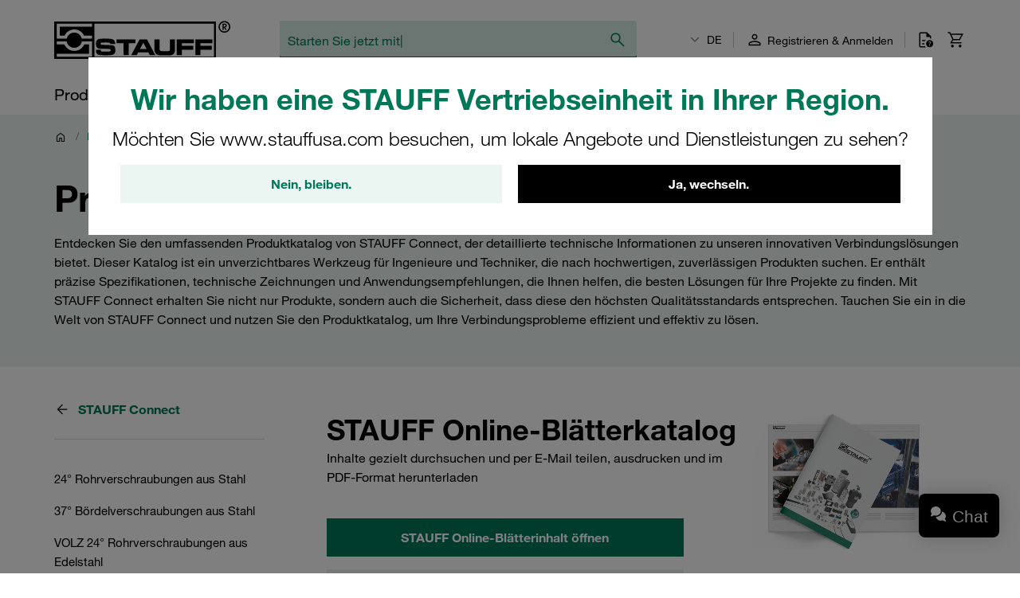

--- FILE ---
content_type: text/html; charset=UTF-8
request_url: https://stauff.com/de/kategorie/025000/090101
body_size: 63461
content:

    <!doctype html>
    <html lang="de" data-locale="de_DE">
        <head>
                        <meta charset="UTF-8" />

                <!-- Usercentrics -->
    
    <link rel="preconnect" href="//app.usercentrics.eu">
    <link rel="preconnect" href="//api.usercentrics.eu">
    <link rel="preload" href="//app.usercentrics.eu/browser-ui/latest/loader.js" as="script">

    <script type="application/javascript">
        let userCentricReady;
        window.onUsercentricsReady = new Promise((resolve, reject) => { userCentricReady = resolve });
        window.addEventListener('UC_SDK_EVENT', () => {
            userCentricReady();
        });
    </script>

        <script id="usercentrics-cmp" data-settings-id="k2T9iDhfq" src="https://app.usercentrics.eu/browser-ui/latest/loader.js" data-language="de" async></script>
    <!-- End Usercentrics -->


            
    <!-- Google Tag Manager -->
    <script type="text/javascript">
        window.dataLayer = window.dataLayer || [];
        function gtag() {
            dataLayer.push(arguments);
        }

        gtag("consent", "default", {
            ad_user_data: "denied",
            ad_personalization: "denied",
            ad_storage: "denied",
            analytics_storage: "denied",
            wait_for_update: 2000
        });

        gtag("set", "ads_data_redaction", true);
    </script>

    <script type="text/javascript">
        (function(w, d, s, l, i) {
            w[l] = w[l] || [];
            w[l].push({
                'gtm.start': new Date().getTime(),
                event: 'gtm.js'
            });
            var f = d.getElementsByTagName(s)[0],
                j = d.createElement(s),
                dl = l != 'dataLayer' ? '&l=' + l : '';
            j.async = true;
            j.src =
                'https://www.googletagmanager.com/gtm.js?id=' + i + dl + '';
            f.parentNode.insertBefore(j, f);
        })(window, document, 'script', 'dataLayer', 'GTM-WXNGJHQ');
    </script>
    <!-- End Google Tag Manager -->

                            <meta name="viewport" content="width=device-width, initial-scale=1.0, user-scalable=no" />
                <meta name="title" content="STAUFF Connect Produktkatalog - Technische Details" />
                <meta name="description" content="Entdecken Sie den umfassenden technischen Produktkatalog von STAUFF Connect. Alle Details zu unseren Produkten auf einen Blick." />
                <meta name="keywords" content="" />
                <meta name="generator" content="spryker" />
                <meta name="author" content="STAUFF" />
                                                                <meta property="og:title" content="STAUFF Connect Produktkatalog - Technische Details"/>
                <meta property="og:description" content="Entdecken Sie den umfassenden technischen Produktkatalog von STAUFF Connect. Alle Details zu unseren Produkten auf einen Blick."/>
                                    <meta property="og:image" content="https://assets.stauff.com/binaries/threetotwo/content/gallery/category-images/090/090101.jpg">
                                <meta property="og:url" content="https://stauff.com/de/kategorie/025000/090101"/>
                <meta property="og:type" content="website"/>
                <meta property="og:site_name" content="STAUFF Deutschland"/>
                <meta property="og:locale" content="de_DE"/>
                            <link rel="icon" type="image/png" href="/assets/c84a62dec4c21817be77a0eadb03d031ab56503c/default/images/favicon.png"/>

                                                                    <link rel="canonical" href="https://stauff.com/de/kategorie/025000/090101"/>
                
                                
        
    <link rel="alternate" hreflang="de-DE" href="https://stauff.com/de/kategorie/025000/090101"/><link rel="alternate" hreflang="en-DE" href="https://stauff.com/en/category/025000/090101"/><link rel="alternate" hreflang="en-GB" href="https://stauff.co.uk/en/category/025000/090101"/><link rel="alternate" hreflang="en-AU" href="https://stauff.com.au/en/category/025000/090101"/><link rel="alternate" hreflang="zh-CN" href="https://stauff.com.cn/zh/category/025000/090101"/><link rel="alternate" hreflang="en-CN" href="https://stauff.com.cn/en/category/025000/090101"/><link rel="alternate" hreflang="x-default" href="https://stauff.com/en/category/025000/090101"/><link rel="alternate" hreflang="de" href="https://stauff.com/de/kategorie/025000/090101"/><link rel="alternate" hreflang="en" href="https://stauff.com/en/category/025000/090101"/><link rel="alternate" hreflang="zh" href="https://stauff.com.cn/zh/category/025000/090101"/>    
                        <link rel="preconnect" href="//chat1090.realperson.cloud">
            <link rel="preconnect" href="//assets.stauff.com">
            <link rel="preconnect" href="//cdn-assets.stauff.com">

                        <link rel="preload" href="/assets/c84a62dec4c21817be77a0eadb03d031ab56503c/default/fonts/HelveticaNeueLTW1G-Lt.woff2" as="font" type="font/woff2" crossorigin>
            <link rel="preload" href="/assets/c84a62dec4c21817be77a0eadb03d031ab56503c/default/fonts/HelveticaNeueLTW1G-Roman.woff2" as="font" type="font/woff2" crossorigin>
            <link rel="preload" href="/assets/c84a62dec4c21817be77a0eadb03d031ab56503c/default/fonts/HelveticaNeueLTW1G-Bd.woff2" as="font" type="font/woff2" crossorigin>

            
                            <link rel="stylesheet" href="/assets/c84a62dec4c21817be77a0eadb03d031ab56503c/default/css/stauff_platform.app.css"/>
            
                                <script src="/assets/c84a62dec4c21817be77a0eadb03d031ab56503c/default/js/stauff_platform.runtime.js"></script>
            

    
            <title>Produktkatalog STAUFF Connect | STAUFF</title>

            <meta name="google-site-verification" content="DaDoGH3PsXZbKrbMdfsctU8KRy6-rnJxgYbUUG2oPlM" />

                </head>
    <body class="js-page-layout-main__side-drawer-container" data-qa="page">

            <!-- Google Tag Manager (noscript) -->
    <noscript>
        <iframe src="https://www.googletagmanager.com/ns.html?id=GTM-WXNGJHQ" height="0" width="0" style="display:none;visibility:hidden"></iframe>
    </noscript>
    <!-- End Google Tag Manager (noscript) -->


        
            
    <store-suggestion-dialog class="custom-element store-suggestion-dialog"

        data-qa="component store-suggestion-dialog">    <div class="store-suggestion-dialog__overlay js-store-suggestion-dialog__overlay grid grid--center is-hidden">
        <div class="store-suggestion-dialog__dialoge text-center">
            <h2 class="store-suggestion-dialog__title spacing-bottom">Wir haben eine STAUFF Vertriebseinheit in Ihrer Region.</h2>
            <p class="store-suggestion-dialog__text text-light">
                Möchten Sie www.stauffusa.com besuchen, um lokale Angebote und Dienstleistungen zu sehen?
            </p>
            <div class="store-suggestion-dialog__actions grid grid--direction-row grid--mobile-row-revers">
                <div class="store-suggestion-dialog__button col col--sm-12 col--md-6">
                    <button class="button button--secondary cancel-button" id="suggest-store-stay">Nein, bleiben.</button>
                </div>
                <div class="store-suggestion-dialog__button col col--sm-12 col--md-6">
                    <button class="button switch-site-button" id="suggest-store-switch" href="https://www.stauffusa.com/redirect?target=category&amp;category=090101&amp;signature=bb7c65418bf3fafdbda8eee7a1e15bf3f3c46207">Ja, wechseln.</button>
                </div>
            </div>
        </div>
    </div>
</store-suggestion-dialog>
                        
    <side-drawer class="custom-element side-drawer is-hidden-xxl-only"

        data-qa="component side-drawer" trigger-selector='js-page-layout-main__side-drawer-trigger' container-selector='js-page-layout-main__side-drawer-container'>    <div class="side-drawer__overlay js-page-layout-main__side-drawer-trigger"></div><aside class="side-drawer__drawer"><div class="side-drawer__top-bar grid"><div class="side-drawer__top-bar__item col"><form method="GET" action=""><language-switcher class="custom-element language-switcher"

        data-qa="component language-switcher"><custom-select class="custom-element custom-select custom-select--hollow custom-select--header custom-select--side-drawer"

        data-qa="component custom-select"><select
        data-noresulttranslation="Keine Ergebnisse gefunden"
        class="custom-select__select custom-select__select--hollow custom-select__select--header custom-select__select--side-drawer             js-custom-select js-language-switcher__select
        "  config-width='100%' config-theme='secondary' additional-class-name='side-drawer'        ><option
                        value="/en/category/025000/090101"
                        >
                    EN
                </option><option
                        value="/de/kategorie/025000/090101"
                        selected>
                    DE
                </option></select><svg class="icon custom-select__caret"

        data-qa="component icon" title='dropdown-down'><use xlink:href="#:dropdown-down"></use></svg></custom-select></language-switcher></form></div><div class="side-drawer__top-bar__item col col--expand"></div><button class="side-drawer__close js-page-layout-main__side-drawer-trigger col col--right"><svg class="icon icon--big"

        data-qa="component icon" title='close'><use xlink:href="#:close"></use></svg></button></div><div class="side-drawer"><ul class="navigation-header-mobile"

        data-qa="component navigation-header-mobile"><nav class="navigation-header-mobile-menu"

        data-qa="component navigation-header-mobile-menu"><ul class="navigation-header-mobile-menu__menu js-navigation-header-mobile-menu_1 "><li class="grid navigation-header-mobile-menu__menu-item
                                    
                                    js-navigation-header-mobile-menu_1_1__trigger
                                    navigation-header-mobile-menu__menu-item--has-sub-menu
                                    "><div class="col col--expand">
                                    Produkte und Dienstleistungen
                                </div><div class="col"><svg class="icon icon--big spacing-left spacing-right"

        data-qa="component icon" title='chevron-right'><use xlink:href="#:chevron-right"></use></svg></div><toggler-click class="custom-element toggler-click"

        data-qa="component toggler-click" trigger-selector='' trigger-class-name='js-navigation-header-mobile-menu_1_1__trigger' target-selector='' target-class-name='js-navigation-header-mobile-menu_1_1' class-to-toggle='navigation-header-mobile-menu__menu--hidden-right'></toggler-click><toggler-click class="custom-element toggler-click"

        data-qa="component toggler-click" trigger-selector='' trigger-class-name='js-navigation-header-mobile-menu_1_1__trigger' target-selector='' target-class-name='js-navigation-header-mobile-menu_1' class-to-toggle='navigation-header-mobile-menu__menu--hidden-left'></toggler-click></li><li class="grid navigation-header-mobile-menu__menu-item
                                    
                                    js-navigation-header-mobile-menu_1_2__trigger
                                    
                                    "><div class="col col--expand"><a href="/de/kategorie" class="navigation-header-mobile-menu__menu-item--link">
                                            Online-Shop
                                        </a></div></li><li class="grid navigation-header-mobile-menu__menu-item
                                    
                                    js-navigation-header-mobile-menu_1_3__trigger
                                    navigation-header-mobile-menu__menu-item--has-sub-menu
                                    "><div class="col col--expand">
                                    Über STAUFF
                                </div><div class="col"><svg class="icon icon--big spacing-left spacing-right"

        data-qa="component icon" title='chevron-right'><use xlink:href="#:chevron-right"></use></svg></div><toggler-click class="custom-element toggler-click"

        data-qa="component toggler-click" trigger-selector='' trigger-class-name='js-navigation-header-mobile-menu_1_3__trigger' target-selector='' target-class-name='js-navigation-header-mobile-menu_1_3' class-to-toggle='navigation-header-mobile-menu__menu--hidden-right'></toggler-click><toggler-click class="custom-element toggler-click"

        data-qa="component toggler-click" trigger-selector='' trigger-class-name='js-navigation-header-mobile-menu_1_3__trigger' target-selector='' target-class-name='js-navigation-header-mobile-menu_1' class-to-toggle='navigation-header-mobile-menu__menu--hidden-left'></toggler-click></li><li class="grid navigation-header-mobile-menu__menu-item
                                    
                                    js-navigation-header-mobile-menu_1_4__trigger
                                    
                                    "><div class="col col--expand"><a href="/de/blog" class="navigation-header-mobile-menu__menu-item--link">
                                            STAUFF Blog
                                        </a></div></li><li class="grid navigation-header-mobile-menu__menu-item
                                    
                                    js-navigation-header-mobile-menu_1_5__trigger
                                    navigation-header-mobile-menu__menu-item--has-sub-menu
                                    "><div class="col col--expand">
                                    Aktuelles
                                </div><div class="col"><svg class="icon icon--big spacing-left spacing-right"

        data-qa="component icon" title='chevron-right'><use xlink:href="#:chevron-right"></use></svg></div><toggler-click class="custom-element toggler-click"

        data-qa="component toggler-click" trigger-selector='' trigger-class-name='js-navigation-header-mobile-menu_1_5__trigger' target-selector='' target-class-name='js-navigation-header-mobile-menu_1_5' class-to-toggle='navigation-header-mobile-menu__menu--hidden-right'></toggler-click><toggler-click class="custom-element toggler-click"

        data-qa="component toggler-click" trigger-selector='' trigger-class-name='js-navigation-header-mobile-menu_1_5__trigger' target-selector='' target-class-name='js-navigation-header-mobile-menu_1' class-to-toggle='navigation-header-mobile-menu__menu--hidden-left'></toggler-click></li><li class="grid navigation-header-mobile-menu__menu-item
                                    
                                    js-navigation-header-mobile-menu_1_7__trigger
                                    navigation-header-mobile-menu__menu-item--has-sub-menu
                                    "><div class="col col--expand">
                                    Hilfe-Center
                                </div><div class="col"><svg class="icon icon--big spacing-left spacing-right"

        data-qa="component icon" title='chevron-right'><use xlink:href="#:chevron-right"></use></svg></div><toggler-click class="custom-element toggler-click"

        data-qa="component toggler-click" trigger-selector='' trigger-class-name='js-navigation-header-mobile-menu_1_7__trigger' target-selector='' target-class-name='js-navigation-header-mobile-menu_1_7' class-to-toggle='navigation-header-mobile-menu__menu--hidden-right'></toggler-click><toggler-click class="custom-element toggler-click"

        data-qa="component toggler-click" trigger-selector='' trigger-class-name='js-navigation-header-mobile-menu_1_7__trigger' target-selector='' target-class-name='js-navigation-header-mobile-menu_1' class-to-toggle='navigation-header-mobile-menu__menu--hidden-left'></toggler-click></li></ul><nav class="navigation-header-mobile-menu"

        data-qa="component navigation-header-mobile-menu"><ul class="navigation-header-mobile-menu__menu js-navigation-header-mobile-menu_1_1 navigation-header-mobile-menu__menu--hidden-right"><li class="navigation-header-mobile-menu__menu-item navigation-header-mobile-menu__menu-item--back js-navigation-header-mobile-menu_1_1__back-trigger"><svg class="icon icon--big"

        data-qa="component icon" title='arrow-left'><use xlink:href="#:arrow-left"></use></svg><span>
                        Zurück
                    </span><toggler-click class="custom-element toggler-click"

        data-qa="component toggler-click" trigger-selector='' trigger-class-name='js-navigation-header-mobile-menu_1_1__back-trigger' target-selector='' target-class-name='js-navigation-header-mobile-menu_1_1' class-to-toggle='navigation-header-mobile-menu__menu--hidden-right'></toggler-click><toggler-click class="custom-element toggler-click"

        data-qa="component toggler-click" trigger-selector='' trigger-class-name='js-navigation-header-mobile-menu_1_1__back-trigger' target-selector='' target-class-name='js-navigation-header-mobile-menu_1' class-to-toggle='navigation-header-mobile-menu__menu--hidden-left'></toggler-click></li><li class="navigation-header-mobile-menu__menu-item navigation-header-mobile-menu__menu-item--parent-title"><a href="/de/produkte-und-dienstleistungen"
                            class="navigation-header-mobile-menu__menu-item--parent-title--link">
                            Produkte und Dienstleistungen
                        </a></li><li class="grid navigation-header-mobile-menu__menu-item
                                    navigation-header-mobile-menu__menu-item--sub-menu
                                    js-navigation-header-mobile-menu_1_1_1__trigger
                                    navigation-header-mobile-menu__menu-item--has-sub-menu
                                    "><div class="col col--expand">
                                    STAUFF Angebot
                                </div><div class="col"><svg class="icon icon--big spacing-left spacing-right"

        data-qa="component icon" title='chevron-right'><use xlink:href="#:chevron-right"></use></svg></div><toggler-click class="custom-element toggler-click"

        data-qa="component toggler-click" trigger-selector='' trigger-class-name='js-navigation-header-mobile-menu_1_1_1__trigger' target-selector='' target-class-name='js-navigation-header-mobile-menu_1_1_1' class-to-toggle='navigation-header-mobile-menu__menu--hidden-right'></toggler-click><toggler-click class="custom-element toggler-click"

        data-qa="component toggler-click" trigger-selector='' trigger-class-name='js-navigation-header-mobile-menu_1_1_1__trigger' target-selector='' target-class-name='js-navigation-header-mobile-menu_1_1' class-to-toggle='navigation-header-mobile-menu__menu--hidden-left'></toggler-click></li><li class="grid navigation-header-mobile-menu__menu-item
                                    navigation-header-mobile-menu__menu-item--sub-menu
                                    js-navigation-header-mobile-menu_1_1_2__trigger
                                    navigation-header-mobile-menu__menu-item--has-sub-menu
                                    "><div class="col col--expand">
                                    Industrien und Anwendungen
                                </div><div class="col"><svg class="icon icon--big spacing-left spacing-right"

        data-qa="component icon" title='chevron-right'><use xlink:href="#:chevron-right"></use></svg></div><toggler-click class="custom-element toggler-click"

        data-qa="component toggler-click" trigger-selector='' trigger-class-name='js-navigation-header-mobile-menu_1_1_2__trigger' target-selector='' target-class-name='js-navigation-header-mobile-menu_1_1_2' class-to-toggle='navigation-header-mobile-menu__menu--hidden-right'></toggler-click><toggler-click class="custom-element toggler-click"

        data-qa="component toggler-click" trigger-selector='' trigger-class-name='js-navigation-header-mobile-menu_1_1_2__trigger' target-selector='' target-class-name='js-navigation-header-mobile-menu_1_1' class-to-toggle='navigation-header-mobile-menu__menu--hidden-left'></toggler-click></li><li class="grid navigation-header-mobile-menu__menu-item
                                    navigation-header-mobile-menu__menu-item--sub-menu
                                    js-navigation-header-mobile-menu_1_1_4__trigger
                                    navigation-header-mobile-menu__menu-item--has-sub-menu
                                    "><div class="col col--expand">
                                    Digitale Services
                                </div><div class="col"><svg class="icon icon--big spacing-left spacing-right"

        data-qa="component icon" title='chevron-right'><use xlink:href="#:chevron-right"></use></svg></div><toggler-click class="custom-element toggler-click"

        data-qa="component toggler-click" trigger-selector='' trigger-class-name='js-navigation-header-mobile-menu_1_1_4__trigger' target-selector='' target-class-name='js-navigation-header-mobile-menu_1_1_4' class-to-toggle='navigation-header-mobile-menu__menu--hidden-right'></toggler-click><toggler-click class="custom-element toggler-click"

        data-qa="component toggler-click" trigger-selector='' trigger-class-name='js-navigation-header-mobile-menu_1_1_4__trigger' target-selector='' target-class-name='js-navigation-header-mobile-menu_1_1' class-to-toggle='navigation-header-mobile-menu__menu--hidden-left'></toggler-click></li></ul><nav class="navigation-header-mobile-menu"

        data-qa="component navigation-header-mobile-menu"><ul class="navigation-header-mobile-menu__menu js-navigation-header-mobile-menu_1_1_1 navigation-header-mobile-menu__menu--hidden-right"><li class="navigation-header-mobile-menu__menu-item navigation-header-mobile-menu__menu-item--back js-navigation-header-mobile-menu_1_1_1__back-trigger"><svg class="icon icon--big"

        data-qa="component icon" title='arrow-left'><use xlink:href="#:arrow-left"></use></svg><span>
                        Zurück
                    </span><toggler-click class="custom-element toggler-click"

        data-qa="component toggler-click" trigger-selector='' trigger-class-name='js-navigation-header-mobile-menu_1_1_1__back-trigger' target-selector='' target-class-name='js-navigation-header-mobile-menu_1_1_1' class-to-toggle='navigation-header-mobile-menu__menu--hidden-right'></toggler-click><toggler-click class="custom-element toggler-click"

        data-qa="component toggler-click" trigger-selector='' trigger-class-name='js-navigation-header-mobile-menu_1_1_1__back-trigger' target-selector='' target-class-name='js-navigation-header-mobile-menu_1_1' class-to-toggle='navigation-header-mobile-menu__menu--hidden-left'></toggler-click></li><li class="navigation-header-mobile-menu__menu-item navigation-header-mobile-menu__menu-item--parent-title"><a href="/de/produkte-und-dienstleistungen/stauff-angebot"
                            class="navigation-header-mobile-menu__menu-item--parent-title--link">
                            STAUFF Angebot
                        </a></li><li class="grid navigation-header-mobile-menu__menu-item
                                    navigation-header-mobile-menu__menu-item--sub-menu
                                    js-navigation-header-mobile-menu_1_1_1_1__trigger
                                    
                                    "><div class="col col--expand"><a href="/de/kategorie" class="navigation-header-mobile-menu__menu-item--link">
                                            Komponenten
                                        </a></div></li><li class="grid navigation-header-mobile-menu__menu-item
                                    navigation-header-mobile-menu__menu-item--sub-menu
                                    js-navigation-header-mobile-menu_1_1_1_2__trigger
                                    
                                    "><div class="col col--expand"><a href="/de/produkte-und-dienstleistungen/stauff-angebot/systeme" class="navigation-header-mobile-menu__menu-item--link">
                                            Systeme
                                        </a></div></li><li class="grid navigation-header-mobile-menu__menu-item
                                    navigation-header-mobile-menu__menu-item--sub-menu
                                    js-navigation-header-mobile-menu_1_1_1_3__trigger
                                    
                                    "><div class="col col--expand"><a href="/de/produkte-und-dienstleistungen/stauff-angebot/dienstleistungen" class="navigation-header-mobile-menu__menu-item--link">
                                            Dienstleistungen
                                        </a></div></li><li class="grid navigation-header-mobile-menu__menu-item
                                    navigation-header-mobile-menu__menu-item--sub-menu
                                    js-navigation-header-mobile-menu_1_1_1_4__trigger
                                    
                                    "><div class="col col--expand"><a href="/de/produkte-und-dienstleistungen/stauff-angebot/stauff-now" class="navigation-header-mobile-menu__menu-item--link">
                                            STAUFF: Now
                                        </a></div></li></ul></nav><nav class="navigation-header-mobile-menu"

        data-qa="component navigation-header-mobile-menu"><ul class="navigation-header-mobile-menu__menu js-navigation-header-mobile-menu_1_1_2 navigation-header-mobile-menu__menu--hidden-right"><li class="navigation-header-mobile-menu__menu-item navigation-header-mobile-menu__menu-item--back js-navigation-header-mobile-menu_1_1_2__back-trigger"><svg class="icon icon--big"

        data-qa="component icon" title='arrow-left'><use xlink:href="#:arrow-left"></use></svg><span>
                        Zurück
                    </span><toggler-click class="custom-element toggler-click"

        data-qa="component toggler-click" trigger-selector='' trigger-class-name='js-navigation-header-mobile-menu_1_1_2__back-trigger' target-selector='' target-class-name='js-navigation-header-mobile-menu_1_1_2' class-to-toggle='navigation-header-mobile-menu__menu--hidden-right'></toggler-click><toggler-click class="custom-element toggler-click"

        data-qa="component toggler-click" trigger-selector='' trigger-class-name='js-navigation-header-mobile-menu_1_1_2__back-trigger' target-selector='' target-class-name='js-navigation-header-mobile-menu_1_1' class-to-toggle='navigation-header-mobile-menu__menu--hidden-left'></toggler-click></li><li class="navigation-header-mobile-menu__menu-item navigation-header-mobile-menu__menu-item--parent-title"><a href="/de/produkte-und-dienstleistungen/branchen-und-anwendungen"
                            class="navigation-header-mobile-menu__menu-item--parent-title--link">
                            Industrien und Anwendungen
                        </a></li><li class="grid navigation-header-mobile-menu__menu-item
                                    navigation-header-mobile-menu__menu-item--sub-menu
                                    js-navigation-header-mobile-menu_1_1_2_1__trigger
                                    
                                    "><div class="col col--expand"><a href="/de/produkte-und-dienstleistungen/branchen-und-anwendungen/mobile-anwendungen" class="navigation-header-mobile-menu__menu-item--link">
                                            Mobile Anwendungen
                                        </a></div></li><li class="grid navigation-header-mobile-menu__menu-item
                                    navigation-header-mobile-menu__menu-item--sub-menu
                                    js-navigation-header-mobile-menu_1_1_2_2__trigger
                                    
                                    "><div class="col col--expand"><a href="/de/produkte-und-dienstleistungen/branchen-und-anwendungen/stationare-anwendungen" class="navigation-header-mobile-menu__menu-item--link">
                                            Stationäre Anwendungen
                                        </a></div></li><li class="grid navigation-header-mobile-menu__menu-item
                                    navigation-header-mobile-menu__menu-item--sub-menu
                                    js-navigation-header-mobile-menu_1_1_2_3__trigger
                                    
                                    "><div class="col col--expand"><a href="/de/produkte-und-dienstleistungen/branchen-und-anwendungen/marine-anwendungen" class="navigation-header-mobile-menu__menu-item--link">
                                            Marine-Anwendungen
                                        </a></div></li><li class="grid navigation-header-mobile-menu__menu-item
                                    navigation-header-mobile-menu__menu-item--sub-menu
                                    js-navigation-header-mobile-menu_1_1_2_4__trigger
                                    
                                    "><div class="col col--expand"><a href="/de/produkte-und-dienstleistungen/branchen-und-anwendungen/ol--und-gas-anwendungen" class="navigation-header-mobile-menu__menu-item--link">
                                            Öl- und Gas-Anwendungen
                                        </a></div></li><li class="grid navigation-header-mobile-menu__menu-item
                                    navigation-header-mobile-menu__menu-item--sub-menu
                                    js-navigation-header-mobile-menu_1_1_2_5__trigger
                                    
                                    "><div class="col col--expand"><a href="/de/produkte-und-dienstleistungen/branchen-und-anwendungen/technischer-fachhandel" class="navigation-header-mobile-menu__menu-item--link">
                                            Technischer Fachhandel
                                        </a></div></li></ul></nav><nav class="navigation-header-mobile-menu"

        data-qa="component navigation-header-mobile-menu"><ul class="navigation-header-mobile-menu__menu js-navigation-header-mobile-menu_1_1_4 navigation-header-mobile-menu__menu--hidden-right"><li class="navigation-header-mobile-menu__menu-item navigation-header-mobile-menu__menu-item--back js-navigation-header-mobile-menu_1_1_4__back-trigger"><svg class="icon icon--big"

        data-qa="component icon" title='arrow-left'><use xlink:href="#:arrow-left"></use></svg><span>
                        Zurück
                    </span><toggler-click class="custom-element toggler-click"

        data-qa="component toggler-click" trigger-selector='' trigger-class-name='js-navigation-header-mobile-menu_1_1_4__back-trigger' target-selector='' target-class-name='js-navigation-header-mobile-menu_1_1_4' class-to-toggle='navigation-header-mobile-menu__menu--hidden-right'></toggler-click><toggler-click class="custom-element toggler-click"

        data-qa="component toggler-click" trigger-selector='' trigger-class-name='js-navigation-header-mobile-menu_1_1_4__back-trigger' target-selector='' target-class-name='js-navigation-header-mobile-menu_1_1' class-to-toggle='navigation-header-mobile-menu__menu--hidden-left'></toggler-click></li><li class="navigation-header-mobile-menu__menu-item navigation-header-mobile-menu__menu-item--parent-title"><a href="/de/produkte-und-dienstleistungen/digitale-services"
                            class="navigation-header-mobile-menu__menu-item--parent-title--link">
                            Digitale Services
                        </a></li><li class="grid navigation-header-mobile-menu__menu-item
                                    navigation-header-mobile-menu__menu-item--sub-menu
                                    js-navigation-header-mobile-menu_1_1_4_1__trigger
                                    
                                    "><div class="col col--expand"><a href="/de/produkte-und-dienstleistungen/digitale-services/produktunterlagen/produktkataloge" class="navigation-header-mobile-menu__menu-item--link">
                                            Produktkataloge
                                        </a></div></li><li class="grid navigation-header-mobile-menu__menu-item
                                    navigation-header-mobile-menu__menu-item--sub-menu
                                    js-navigation-header-mobile-menu_1_1_4_2__trigger
                                    
                                    "><div class="col col--expand"><a href="/de/produkte-und-dienstleistungen/digitale-services/produktunterlagen" class="navigation-header-mobile-menu__menu-item--link">
                                            Produktunterlagen
                                        </a></div></li><li class="grid navigation-header-mobile-menu__menu-item
                                    navigation-header-mobile-menu__menu-item--sub-menu
                                    js-navigation-header-mobile-menu_1_1_4_3__trigger
                                    
                                    "><div class="col col--expand"><a href="/de/produkte-und-dienstleistungen/digitale-services/produktvideos" class="navigation-header-mobile-menu__menu-item--link">
                                            Produktvideos
                                        </a></div></li><li class="grid navigation-header-mobile-menu__menu-item
                                    navigation-header-mobile-menu__menu-item--sub-menu
                                    js-navigation-header-mobile-menu_1_1_4_4__trigger
                                    
                                    "><div class="col col--expand"><a href="/de/produkte-und-dienstleistungen/digitale-services/cad/online-cad-datenbank" class="navigation-header-mobile-menu__menu-item--link">
                                            Online-CAD-Datenbank
                                        </a></div></li><li class="grid navigation-header-mobile-menu__menu-item
                                    navigation-header-mobile-menu__menu-item--sub-menu
                                    js-navigation-header-mobile-menu_1_1_4_5__trigger
                                    
                                    "><div class="col col--expand"><a href="/de/produkte-und-dienstleistungen/digitale-services/filtersuche" class="navigation-header-mobile-menu__menu-item--link">
                                            Online-Filterumschlüsselung
                                        </a></div></li><li class="grid navigation-header-mobile-menu__menu-item
                                    navigation-header-mobile-menu__menu-item--sub-menu
                                    js-navigation-header-mobile-menu_1_1_4_6__trigger
                                    
                                    "><div class="col col--expand"><a href="/de/produkte-und-dienstleistungen/digitale-services/filter-calculator" class="navigation-header-mobile-menu__menu-item--link">
                                            Online-Filter-Kalkulator
                                        </a></div></li></ul></nav></nav><nav class="navigation-header-mobile-menu"

        data-qa="component navigation-header-mobile-menu"><ul class="navigation-header-mobile-menu__menu js-navigation-header-mobile-menu_1_3 navigation-header-mobile-menu__menu--hidden-right"><li class="navigation-header-mobile-menu__menu-item navigation-header-mobile-menu__menu-item--back js-navigation-header-mobile-menu_1_3__back-trigger"><svg class="icon icon--big"

        data-qa="component icon" title='arrow-left'><use xlink:href="#:arrow-left"></use></svg><span>
                        Zurück
                    </span><toggler-click class="custom-element toggler-click"

        data-qa="component toggler-click" trigger-selector='' trigger-class-name='js-navigation-header-mobile-menu_1_3__back-trigger' target-selector='' target-class-name='js-navigation-header-mobile-menu_1_3' class-to-toggle='navigation-header-mobile-menu__menu--hidden-right'></toggler-click><toggler-click class="custom-element toggler-click"

        data-qa="component toggler-click" trigger-selector='' trigger-class-name='js-navigation-header-mobile-menu_1_3__back-trigger' target-selector='' target-class-name='js-navigation-header-mobile-menu_1' class-to-toggle='navigation-header-mobile-menu__menu--hidden-left'></toggler-click></li><li class="navigation-header-mobile-menu__menu-item navigation-header-mobile-menu__menu-item--parent-title"><a href="/de/uber-stauff"
                            class="navigation-header-mobile-menu__menu-item--parent-title--link">
                            Über STAUFF
                        </a></li><li class="grid navigation-header-mobile-menu__menu-item
                                    navigation-header-mobile-menu__menu-item--sub-menu
                                    js-navigation-header-mobile-menu_1_3_1__trigger
                                    navigation-header-mobile-menu__menu-item--has-sub-menu
                                    "><div class="col col--expand">
                                    STAUFF Deutschland
                                </div><div class="col"><svg class="icon icon--big spacing-left spacing-right"

        data-qa="component icon" title='chevron-right'><use xlink:href="#:chevron-right"></use></svg></div><toggler-click class="custom-element toggler-click"

        data-qa="component toggler-click" trigger-selector='' trigger-class-name='js-navigation-header-mobile-menu_1_3_1__trigger' target-selector='' target-class-name='js-navigation-header-mobile-menu_1_3_1' class-to-toggle='navigation-header-mobile-menu__menu--hidden-right'></toggler-click><toggler-click class="custom-element toggler-click"

        data-qa="component toggler-click" trigger-selector='' trigger-class-name='js-navigation-header-mobile-menu_1_3_1__trigger' target-selector='' target-class-name='js-navigation-header-mobile-menu_1_3' class-to-toggle='navigation-header-mobile-menu__menu--hidden-left'></toggler-click></li><li class="grid navigation-header-mobile-menu__menu-item
                                    navigation-header-mobile-menu__menu-item--sub-menu
                                    js-navigation-header-mobile-menu_1_3_2__trigger
                                    navigation-header-mobile-menu__menu-item--has-sub-menu
                                    "><div class="col col--expand">
                                    STAUFF Global
                                </div><div class="col"><svg class="icon icon--big spacing-left spacing-right"

        data-qa="component icon" title='chevron-right'><use xlink:href="#:chevron-right"></use></svg></div><toggler-click class="custom-element toggler-click"

        data-qa="component toggler-click" trigger-selector='' trigger-class-name='js-navigation-header-mobile-menu_1_3_2__trigger' target-selector='' target-class-name='js-navigation-header-mobile-menu_1_3_2' class-to-toggle='navigation-header-mobile-menu__menu--hidden-right'></toggler-click><toggler-click class="custom-element toggler-click"

        data-qa="component toggler-click" trigger-selector='' trigger-class-name='js-navigation-header-mobile-menu_1_3_2__trigger' target-selector='' target-class-name='js-navigation-header-mobile-menu_1_3' class-to-toggle='navigation-header-mobile-menu__menu--hidden-left'></toggler-click></li><li class="grid navigation-header-mobile-menu__menu-item
                                    navigation-header-mobile-menu__menu-item--sub-menu
                                    js-navigation-header-mobile-menu_1_3_4__trigger
                                    
                                    "><div class="col col--expand"><a href="/de/uber-stauff/compliance" class="navigation-header-mobile-menu__menu-item--link">
                                            Compliance
                                        </a></div></li><li class="grid navigation-header-mobile-menu__menu-item
                                    navigation-header-mobile-menu__menu-item--sub-menu
                                    js-navigation-header-mobile-menu_1_3_5__trigger
                                    navigation-header-mobile-menu__menu-item--has-sub-menu
                                    "><div class="col col--expand">
                                    Karriere
                                </div><div class="col"><svg class="icon icon--big spacing-left spacing-right"

        data-qa="component icon" title='chevron-right'><use xlink:href="#:chevron-right"></use></svg></div><toggler-click class="custom-element toggler-click"

        data-qa="component toggler-click" trigger-selector='' trigger-class-name='js-navigation-header-mobile-menu_1_3_5__trigger' target-selector='' target-class-name='js-navigation-header-mobile-menu_1_3_5' class-to-toggle='navigation-header-mobile-menu__menu--hidden-right'></toggler-click><toggler-click class="custom-element toggler-click"

        data-qa="component toggler-click" trigger-selector='' trigger-class-name='js-navigation-header-mobile-menu_1_3_5__trigger' target-selector='' target-class-name='js-navigation-header-mobile-menu_1_3' class-to-toggle='navigation-header-mobile-menu__menu--hidden-left'></toggler-click></li></ul><nav class="navigation-header-mobile-menu"

        data-qa="component navigation-header-mobile-menu"><ul class="navigation-header-mobile-menu__menu js-navigation-header-mobile-menu_1_3_1 navigation-header-mobile-menu__menu--hidden-right"><li class="navigation-header-mobile-menu__menu-item navigation-header-mobile-menu__menu-item--back js-navigation-header-mobile-menu_1_3_1__back-trigger"><svg class="icon icon--big"

        data-qa="component icon" title='arrow-left'><use xlink:href="#:arrow-left"></use></svg><span>
                        Zurück
                    </span><toggler-click class="custom-element toggler-click"

        data-qa="component toggler-click" trigger-selector='' trigger-class-name='js-navigation-header-mobile-menu_1_3_1__back-trigger' target-selector='' target-class-name='js-navigation-header-mobile-menu_1_3_1' class-to-toggle='navigation-header-mobile-menu__menu--hidden-right'></toggler-click><toggler-click class="custom-element toggler-click"

        data-qa="component toggler-click" trigger-selector='' trigger-class-name='js-navigation-header-mobile-menu_1_3_1__back-trigger' target-selector='' target-class-name='js-navigation-header-mobile-menu_1_3' class-to-toggle='navigation-header-mobile-menu__menu--hidden-left'></toggler-click></li><li class="navigation-header-mobile-menu__menu-item navigation-header-mobile-menu__menu-item--parent-title"><a href="/de/uber-stauff/stauff-deutschland"
                            class="navigation-header-mobile-menu__menu-item--parent-title--link">
                            STAUFF Deutschland
                        </a></li><li class="grid navigation-header-mobile-menu__menu-item
                                    navigation-header-mobile-menu__menu-item--sub-menu
                                    js-navigation-header-mobile-menu_1_3_1_1__trigger
                                    
                                    "><div class="col col--expand"><a href="/de/uber-stauff/stauff-deutschland/unternehmensleitung" class="navigation-header-mobile-menu__menu-item--link">
                                            Unternehmensleitung
                                        </a></div></li><li class="grid navigation-header-mobile-menu__menu-item
                                    navigation-header-mobile-menu__menu-item--sub-menu
                                    js-navigation-header-mobile-menu_1_3_1_2__trigger
                                    
                                    "><div class="col col--expand"><a href="/de/uber-stauff/stauff-deutschland/zahlen-daten-fakten" class="navigation-header-mobile-menu__menu-item--link">
                                            Zahlen, Daten, Fakten
                                        </a></div></li><li class="grid navigation-header-mobile-menu__menu-item
                                    navigation-header-mobile-menu__menu-item--sub-menu
                                    js-navigation-header-mobile-menu_1_3_1_3__trigger
                                    
                                    "><div class="col col--expand"><a href="/de/uber-stauff/stauff-deutschland/unternehmenspolitik" class="navigation-header-mobile-menu__menu-item--link">
                                            Unternehmenspolitik
                                        </a></div></li><li class="grid navigation-header-mobile-menu__menu-item
                                    navigation-header-mobile-menu__menu-item--sub-menu
                                    js-navigation-header-mobile-menu_1_3_1_4__trigger
                                    
                                    "><div class="col col--expand"><a href="/de/unternehmen/unternehmensstandorte/deutschland" class="navigation-header-mobile-menu__menu-item--link">
                                            Standorte in Deutschland
                                        </a></div></li><li class="grid navigation-header-mobile-menu__menu-item
                                    navigation-header-mobile-menu__menu-item--sub-menu
                                    js-navigation-header-mobile-menu_1_3_1_5__trigger
                                    
                                    "><div class="col col--expand"><a href="https://stauff.com/de/digitale-services/360-fertigungstour#content" class="navigation-header-mobile-menu__menu-item--link">
                                            Virtueller-360°-Fertigungsrundgang
                                        </a></div></li><li class="grid navigation-header-mobile-menu__menu-item
                                    navigation-header-mobile-menu__menu-item--sub-menu
                                    js-navigation-header-mobile-menu_1_3_1_6__trigger
                                    
                                    "><div class="col col--expand"><a href="/de/uber-stauff/stauff-deutschland/stauff-impact" class="navigation-header-mobile-menu__menu-item--link">
                                            Nachhaltigkeit bei STAUFF
                                        </a></div></li><li class="grid navigation-header-mobile-menu__menu-item
                                    navigation-header-mobile-menu__menu-item--sub-menu
                                    js-navigation-header-mobile-menu_1_3_1_7__trigger
                                    
                                    "><div class="col col--expand"><a href="/de/digitale-services/downloads/unternehmenszertifikate" class="navigation-header-mobile-menu__menu-item--link">
                                            Unternehmenszertifikate
                                        </a></div></li><li class="grid navigation-header-mobile-menu__menu-item
                                    navigation-header-mobile-menu__menu-item--sub-menu
                                    js-navigation-header-mobile-menu_1_3_1_8__trigger
                                    
                                    "><div class="col col--expand"><a href="/de/digitale-services/downloads/richtlinien-und-bedingungen" class="navigation-header-mobile-menu__menu-item--link">
                                            Richtlinien und Bedingungen
                                        </a></div></li></ul></nav><nav class="navigation-header-mobile-menu"

        data-qa="component navigation-header-mobile-menu"><ul class="navigation-header-mobile-menu__menu js-navigation-header-mobile-menu_1_3_2 navigation-header-mobile-menu__menu--hidden-right"><li class="navigation-header-mobile-menu__menu-item navigation-header-mobile-menu__menu-item--back js-navigation-header-mobile-menu_1_3_2__back-trigger"><svg class="icon icon--big"

        data-qa="component icon" title='arrow-left'><use xlink:href="#:arrow-left"></use></svg><span>
                        Zurück
                    </span><toggler-click class="custom-element toggler-click"

        data-qa="component toggler-click" trigger-selector='' trigger-class-name='js-navigation-header-mobile-menu_1_3_2__back-trigger' target-selector='' target-class-name='js-navigation-header-mobile-menu_1_3_2' class-to-toggle='navigation-header-mobile-menu__menu--hidden-right'></toggler-click><toggler-click class="custom-element toggler-click"

        data-qa="component toggler-click" trigger-selector='' trigger-class-name='js-navigation-header-mobile-menu_1_3_2__back-trigger' target-selector='' target-class-name='js-navigation-header-mobile-menu_1_3' class-to-toggle='navigation-header-mobile-menu__menu--hidden-left'></toggler-click></li><li class="navigation-header-mobile-menu__menu-item navigation-header-mobile-menu__menu-item--parent-title"><a href="/de/uber-stauff/stauff-global"
                            class="navigation-header-mobile-menu__menu-item--parent-title--link">
                            STAUFF Global
                        </a></li><li class="grid navigation-header-mobile-menu__menu-item
                                    navigation-header-mobile-menu__menu-item--sub-menu
                                    js-navigation-header-mobile-menu_1_3_2_1__trigger
                                    
                                    "><div class="col col--expand"><a href="/de/uber-stauff/stauff-global/unternehmensleitbild" class="navigation-header-mobile-menu__menu-item--link">
                                            Unternehmensleitbild
                                        </a></div></li><li class="grid navigation-header-mobile-menu__menu-item
                                    navigation-header-mobile-menu__menu-item--sub-menu
                                    js-navigation-header-mobile-menu_1_3_2_2__trigger
                                    
                                    "><div class="col col--expand"><a href="/de/uber-stauff/stauff-global/unternehmensprofil" class="navigation-header-mobile-menu__menu-item--link">
                                            Unternehmensprofil
                                        </a></div></li><li class="grid navigation-header-mobile-menu__menu-item
                                    navigation-header-mobile-menu__menu-item--sub-menu
                                    js-navigation-header-mobile-menu_1_3_2_3__trigger
                                    
                                    "><div class="col col--expand"><a href="/de/uber-stauff/stauff-global/unternehmensleitung" class="navigation-header-mobile-menu__menu-item--link">
                                            Unternehmensleitung
                                        </a></div></li><li class="grid navigation-header-mobile-menu__menu-item
                                    navigation-header-mobile-menu__menu-item--sub-menu
                                    js-navigation-header-mobile-menu_1_3_2_4__trigger
                                    
                                    "><div class="col col--expand"><a href="/de/uber-stauff/stauff-global/zahlen-daten-fakten" class="navigation-header-mobile-menu__menu-item--link">
                                            Zahlen, Daten, Fakten
                                        </a></div></li><li class="grid navigation-header-mobile-menu__menu-item
                                    navigation-header-mobile-menu__menu-item--sub-menu
                                    js-navigation-header-mobile-menu_1_3_2_5__trigger
                                    
                                    "><div class="col col--expand"><a href="/de/hilfe-center/standorte/standorte-weltweit" class="navigation-header-mobile-menu__menu-item--link">
                                            Standorte weltweit
                                        </a></div></li><li class="grid navigation-header-mobile-menu__menu-item
                                    navigation-header-mobile-menu__menu-item--sub-menu
                                    js-navigation-header-mobile-menu_1_3_2_6__trigger
                                    
                                    "><div class="col col--expand"><a href="/de/uber-stauff/stauff-global/lukad-holding" class="navigation-header-mobile-menu__menu-item--link">
                                            LUKAD Holding
                                        </a></div></li></ul></nav><nav class="navigation-header-mobile-menu"

        data-qa="component navigation-header-mobile-menu"><ul class="navigation-header-mobile-menu__menu js-navigation-header-mobile-menu_1_3_5 navigation-header-mobile-menu__menu--hidden-right"><li class="navigation-header-mobile-menu__menu-item navigation-header-mobile-menu__menu-item--back js-navigation-header-mobile-menu_1_3_5__back-trigger"><svg class="icon icon--big"

        data-qa="component icon" title='arrow-left'><use xlink:href="#:arrow-left"></use></svg><span>
                        Zurück
                    </span><toggler-click class="custom-element toggler-click"

        data-qa="component toggler-click" trigger-selector='' trigger-class-name='js-navigation-header-mobile-menu_1_3_5__back-trigger' target-selector='' target-class-name='js-navigation-header-mobile-menu_1_3_5' class-to-toggle='navigation-header-mobile-menu__menu--hidden-right'></toggler-click><toggler-click class="custom-element toggler-click"

        data-qa="component toggler-click" trigger-selector='' trigger-class-name='js-navigation-header-mobile-menu_1_3_5__back-trigger' target-selector='' target-class-name='js-navigation-header-mobile-menu_1_3' class-to-toggle='navigation-header-mobile-menu__menu--hidden-left'></toggler-click></li><li class="navigation-header-mobile-menu__menu-item navigation-header-mobile-menu__menu-item--parent-title"><a href="/de/uber-stauff/karriere"
                            class="navigation-header-mobile-menu__menu-item--parent-title--link">
                            Karriere
                        </a></li><li class="grid navigation-header-mobile-menu__menu-item
                                    navigation-header-mobile-menu__menu-item--sub-menu
                                    js-navigation-header-mobile-menu_1_3_5_1__trigger
                                    
                                    "><div class="col col--expand"><a href="/de/uber-stauff/karriere" class="navigation-header-mobile-menu__menu-item--link">
                                            Stellenangebote
                                        </a></div></li><li class="grid navigation-header-mobile-menu__menu-item
                                    navigation-header-mobile-menu__menu-item--sub-menu
                                    js-navigation-header-mobile-menu_1_3_5_2__trigger
                                    
                                    "><div class="col col--expand"><a href="/de/uber-stauff/karriere/stellenangebote/berufserfahrene" class="navigation-header-mobile-menu__menu-item--link">
                                            Stellenangebote für Berufserfahrene
                                        </a></div></li><li class="grid navigation-header-mobile-menu__menu-item
                                    navigation-header-mobile-menu__menu-item--sub-menu
                                    js-navigation-header-mobile-menu_1_3_5_3__trigger
                                    
                                    "><div class="col col--expand"><a href="/de/uber-stauff/karriere/stellenangebote/berufseinsteiger" class="navigation-header-mobile-menu__menu-item--link">
                                            Stellenangebote für Berufseinsteiger
                                        </a></div></li><li class="grid navigation-header-mobile-menu__menu-item
                                    navigation-header-mobile-menu__menu-item--sub-menu
                                    js-navigation-header-mobile-menu_1_3_5_4__trigger
                                    
                                    "><div class="col col--expand"><a href="/de/uber-stauff/karriere/stellenangebote/studenten" class="navigation-header-mobile-menu__menu-item--link">
                                            Stellenangebote für Studenten
                                        </a></div></li><li class="grid navigation-header-mobile-menu__menu-item
                                    navigation-header-mobile-menu__menu-item--sub-menu
                                    js-navigation-header-mobile-menu_1_3_5_5__trigger
                                    
                                    "><div class="col col--expand"><a href="/de/uber-stauff/karriere/stellenangebote/schuler" class="navigation-header-mobile-menu__menu-item--link">
                                            Ausbildungsangebote bei STAUFF
                                        </a></div></li><li class="grid navigation-header-mobile-menu__menu-item
                                    navigation-header-mobile-menu__menu-item--sub-menu
                                    js-navigation-header-mobile-menu_1_3_5_6__trigger
                                    
                                    "><div class="col col--expand"><a href="/de/uber-stauff/karriere/veranstaltungen" class="navigation-header-mobile-menu__menu-item--link">
                                            Ausbildungs- und Karrieremessen
                                        </a></div></li></ul></nav></nav><nav class="navigation-header-mobile-menu"

        data-qa="component navigation-header-mobile-menu"><ul class="navigation-header-mobile-menu__menu js-navigation-header-mobile-menu_1_5 navigation-header-mobile-menu__menu--hidden-right"><li class="navigation-header-mobile-menu__menu-item navigation-header-mobile-menu__menu-item--back js-navigation-header-mobile-menu_1_5__back-trigger"><svg class="icon icon--big"

        data-qa="component icon" title='arrow-left'><use xlink:href="#:arrow-left"></use></svg><span>
                        Zurück
                    </span><toggler-click class="custom-element toggler-click"

        data-qa="component toggler-click" trigger-selector='' trigger-class-name='js-navigation-header-mobile-menu_1_5__back-trigger' target-selector='' target-class-name='js-navigation-header-mobile-menu_1_5' class-to-toggle='navigation-header-mobile-menu__menu--hidden-right'></toggler-click><toggler-click class="custom-element toggler-click"

        data-qa="component toggler-click" trigger-selector='' trigger-class-name='js-navigation-header-mobile-menu_1_5__back-trigger' target-selector='' target-class-name='js-navigation-header-mobile-menu_1' class-to-toggle='navigation-header-mobile-menu__menu--hidden-left'></toggler-click></li><li class="navigation-header-mobile-menu__menu-item navigation-header-mobile-menu__menu-item--parent-title"><a href="/de/news"
                            class="navigation-header-mobile-menu__menu-item--parent-title--link">
                            Aktuelles
                        </a></li><li class="grid navigation-header-mobile-menu__menu-item
                                    navigation-header-mobile-menu__menu-item--sub-menu
                                    js-navigation-header-mobile-menu_1_5_1__trigger
                                    navigation-header-mobile-menu__menu-item--has-sub-menu
                                    "><div class="col col--expand">
                                    Aktuelles
                                </div><div class="col"><svg class="icon icon--big spacing-left spacing-right"

        data-qa="component icon" title='chevron-right'><use xlink:href="#:chevron-right"></use></svg></div><toggler-click class="custom-element toggler-click"

        data-qa="component toggler-click" trigger-selector='' trigger-class-name='js-navigation-header-mobile-menu_1_5_1__trigger' target-selector='' target-class-name='js-navigation-header-mobile-menu_1_5_1' class-to-toggle='navigation-header-mobile-menu__menu--hidden-right'></toggler-click><toggler-click class="custom-element toggler-click"

        data-qa="component toggler-click" trigger-selector='' trigger-class-name='js-navigation-header-mobile-menu_1_5_1__trigger' target-selector='' target-class-name='js-navigation-header-mobile-menu_1_5' class-to-toggle='navigation-header-mobile-menu__menu--hidden-left'></toggler-click></li><li class="grid navigation-header-mobile-menu__menu-item
                                    navigation-header-mobile-menu__menu-item--sub-menu
                                    js-navigation-header-mobile-menu_1_5_2__trigger
                                    navigation-header-mobile-menu__menu-item--has-sub-menu
                                    "><div class="col col--expand">
                                    Veranstaltungen
                                </div><div class="col"><svg class="icon icon--big spacing-left spacing-right"

        data-qa="component icon" title='chevron-right'><use xlink:href="#:chevron-right"></use></svg></div><toggler-click class="custom-element toggler-click"

        data-qa="component toggler-click" trigger-selector='' trigger-class-name='js-navigation-header-mobile-menu_1_5_2__trigger' target-selector='' target-class-name='js-navigation-header-mobile-menu_1_5_2' class-to-toggle='navigation-header-mobile-menu__menu--hidden-right'></toggler-click><toggler-click class="custom-element toggler-click"

        data-qa="component toggler-click" trigger-selector='' trigger-class-name='js-navigation-header-mobile-menu_1_5_2__trigger' target-selector='' target-class-name='js-navigation-header-mobile-menu_1_5' class-to-toggle='navigation-header-mobile-menu__menu--hidden-left'></toggler-click></li><li class="grid navigation-header-mobile-menu__menu-item
                                    navigation-header-mobile-menu__menu-item--sub-menu
                                    js-navigation-header-mobile-menu_1_5_3__trigger
                                    navigation-header-mobile-menu__menu-item--has-sub-menu
                                    "><div class="col col--expand">
                                    Presse
                                </div><div class="col"><svg class="icon icon--big spacing-left spacing-right"

        data-qa="component icon" title='chevron-right'><use xlink:href="#:chevron-right"></use></svg></div><toggler-click class="custom-element toggler-click"

        data-qa="component toggler-click" trigger-selector='' trigger-class-name='js-navigation-header-mobile-menu_1_5_3__trigger' target-selector='' target-class-name='js-navigation-header-mobile-menu_1_5_3' class-to-toggle='navigation-header-mobile-menu__menu--hidden-right'></toggler-click><toggler-click class="custom-element toggler-click"

        data-qa="component toggler-click" trigger-selector='' trigger-class-name='js-navigation-header-mobile-menu_1_5_3__trigger' target-selector='' target-class-name='js-navigation-header-mobile-menu_1_5' class-to-toggle='navigation-header-mobile-menu__menu--hidden-left'></toggler-click></li><li class="grid navigation-header-mobile-menu__menu-item
                                    navigation-header-mobile-menu__menu-item--sub-menu
                                    js-navigation-header-mobile-menu_1_5_4__trigger
                                    
                                    "><div class="col col--expand"><a href="/de/e-mail-marketing/newsletter-anmeldung" class="navigation-header-mobile-menu__menu-item--link">
                                            STAUFF Newsletter
                                        </a></div></li></ul><nav class="navigation-header-mobile-menu"

        data-qa="component navigation-header-mobile-menu"><ul class="navigation-header-mobile-menu__menu js-navigation-header-mobile-menu_1_5_1 navigation-header-mobile-menu__menu--hidden-right"><li class="navigation-header-mobile-menu__menu-item navigation-header-mobile-menu__menu-item--back js-navigation-header-mobile-menu_1_5_1__back-trigger"><svg class="icon icon--big"

        data-qa="component icon" title='arrow-left'><use xlink:href="#:arrow-left"></use></svg><span>
                        Zurück
                    </span><toggler-click class="custom-element toggler-click"

        data-qa="component toggler-click" trigger-selector='' trigger-class-name='js-navigation-header-mobile-menu_1_5_1__back-trigger' target-selector='' target-class-name='js-navigation-header-mobile-menu_1_5_1' class-to-toggle='navigation-header-mobile-menu__menu--hidden-right'></toggler-click><toggler-click class="custom-element toggler-click"

        data-qa="component toggler-click" trigger-selector='' trigger-class-name='js-navigation-header-mobile-menu_1_5_1__back-trigger' target-selector='' target-class-name='js-navigation-header-mobile-menu_1_5' class-to-toggle='navigation-header-mobile-menu__menu--hidden-left'></toggler-click></li><li class="navigation-header-mobile-menu__menu-item navigation-header-mobile-menu__menu-item--parent-title"><a href="/de/news"
                            class="navigation-header-mobile-menu__menu-item--parent-title--link">
                            Aktuelles
                        </a></li><li class="grid navigation-header-mobile-menu__menu-item
                                    navigation-header-mobile-menu__menu-item--sub-menu
                                    js-navigation-header-mobile-menu_1_5_1_1__trigger
                                    
                                    "><div class="col col--expand"><a href="/de/news?newsCategory=shopfunctionalities&amp;year=-1" class="navigation-header-mobile-menu__menu-item--link">
                                            Shop-Funktionen
                                        </a></div></li><li class="grid navigation-header-mobile-menu__menu-item
                                    navigation-header-mobile-menu__menu-item--sub-menu
                                    js-navigation-header-mobile-menu_1_5_1_2__trigger
                                    
                                    "><div class="col col--expand"><a href="/de/news?newsCategory=companyNews&amp;year=-1" class="navigation-header-mobile-menu__menu-item--link">
                                            Unternehmensnachrichten
                                        </a></div></li><li class="grid navigation-header-mobile-menu__menu-item
                                    navigation-header-mobile-menu__menu-item--sub-menu
                                    js-navigation-header-mobile-menu_1_5_1_3__trigger
                                    
                                    "><div class="col col--expand"><a href="/de/news?newsCategory=productNews&amp;year=-1" class="navigation-header-mobile-menu__menu-item--link">
                                            Produktnachrichten
                                        </a></div></li><li class="grid navigation-header-mobile-menu__menu-item
                                    navigation-header-mobile-menu__menu-item--sub-menu
                                    js-navigation-header-mobile-menu_1_5_1_4__trigger
                                    
                                    "><div class="col col--expand"><a href="/de/news?newsCategory=productSpotlight&amp;year=-1" class="navigation-header-mobile-menu__menu-item--link">
                                            Produkte im Fokus
                                        </a></div></li></ul></nav><nav class="navigation-header-mobile-menu"

        data-qa="component navigation-header-mobile-menu"><ul class="navigation-header-mobile-menu__menu js-navigation-header-mobile-menu_1_5_2 navigation-header-mobile-menu__menu--hidden-right"><li class="navigation-header-mobile-menu__menu-item navigation-header-mobile-menu__menu-item--back js-navigation-header-mobile-menu_1_5_2__back-trigger"><svg class="icon icon--big"

        data-qa="component icon" title='arrow-left'><use xlink:href="#:arrow-left"></use></svg><span>
                        Zurück
                    </span><toggler-click class="custom-element toggler-click"

        data-qa="component toggler-click" trigger-selector='' trigger-class-name='js-navigation-header-mobile-menu_1_5_2__back-trigger' target-selector='' target-class-name='js-navigation-header-mobile-menu_1_5_2' class-to-toggle='navigation-header-mobile-menu__menu--hidden-right'></toggler-click><toggler-click class="custom-element toggler-click"

        data-qa="component toggler-click" trigger-selector='' trigger-class-name='js-navigation-header-mobile-menu_1_5_2__back-trigger' target-selector='' target-class-name='js-navigation-header-mobile-menu_1_5' class-to-toggle='navigation-header-mobile-menu__menu--hidden-left'></toggler-click></li><li class="navigation-header-mobile-menu__menu-item navigation-header-mobile-menu__menu-item--parent-title"><a href="/de/veranstaltungen"
                            class="navigation-header-mobile-menu__menu-item--parent-title--link">
                            Veranstaltungen
                        </a></li><li class="grid navigation-header-mobile-menu__menu-item
                                    navigation-header-mobile-menu__menu-item--sub-menu
                                    js-navigation-header-mobile-menu_1_5_2_1__trigger
                                    
                                    "><div class="col col--expand"><a href="/de/veranstaltungen" class="navigation-header-mobile-menu__menu-item--link">
                                            Veranstaltungskalender
                                        </a></div></li><li class="grid navigation-header-mobile-menu__menu-item
                                    navigation-header-mobile-menu__menu-item--sub-menu
                                    js-navigation-header-mobile-menu_1_5_2_2__trigger
                                    
                                    "><div class="col col--expand"><a href="/de/news/stauff-liner" class="navigation-header-mobile-menu__menu-item--link">
                                            STAUFF Liner
                                        </a></div></li></ul></nav><nav class="navigation-header-mobile-menu"

        data-qa="component navigation-header-mobile-menu"><ul class="navigation-header-mobile-menu__menu js-navigation-header-mobile-menu_1_5_3 navigation-header-mobile-menu__menu--hidden-right"><li class="navigation-header-mobile-menu__menu-item navigation-header-mobile-menu__menu-item--back js-navigation-header-mobile-menu_1_5_3__back-trigger"><svg class="icon icon--big"

        data-qa="component icon" title='arrow-left'><use xlink:href="#:arrow-left"></use></svg><span>
                        Zurück
                    </span><toggler-click class="custom-element toggler-click"

        data-qa="component toggler-click" trigger-selector='' trigger-class-name='js-navigation-header-mobile-menu_1_5_3__back-trigger' target-selector='' target-class-name='js-navigation-header-mobile-menu_1_5_3' class-to-toggle='navigation-header-mobile-menu__menu--hidden-right'></toggler-click><toggler-click class="custom-element toggler-click"

        data-qa="component toggler-click" trigger-selector='' trigger-class-name='js-navigation-header-mobile-menu_1_5_3__back-trigger' target-selector='' target-class-name='js-navigation-header-mobile-menu_1_5' class-to-toggle='navigation-header-mobile-menu__menu--hidden-left'></toggler-click></li><li class="navigation-header-mobile-menu__menu-item navigation-header-mobile-menu__menu-item--parent-title"><a href="/de/news?newsCategory=publishedArticles&amp;year=-1"
                            class="navigation-header-mobile-menu__menu-item--parent-title--link">
                            Presse
                        </a></li><li class="grid navigation-header-mobile-menu__menu-item
                                    navigation-header-mobile-menu__menu-item--sub-menu
                                    js-navigation-header-mobile-menu_1_5_3_1__trigger
                                    
                                    "><div class="col col--expand"><a href="/de/news?newsCategory=publishedArticles&amp;year=-1" class="navigation-header-mobile-menu__menu-item--link">
                                            Presseveröffentlichungen
                                        </a></div></li><li class="grid navigation-header-mobile-menu__menu-item
                                    navigation-header-mobile-menu__menu-item--sub-menu
                                    js-navigation-header-mobile-menu_1_5_3_2__trigger
                                    
                                    "><div class="col col--expand"><a href="/de/news/pressekontakt" class="navigation-header-mobile-menu__menu-item--link">
                                            Pressekontakt / Medienanfragen
                                        </a></div></li></ul></nav></nav><nav class="navigation-header-mobile-menu"

        data-qa="component navigation-header-mobile-menu"><ul class="navigation-header-mobile-menu__menu js-navigation-header-mobile-menu_1_7 navigation-header-mobile-menu__menu--hidden-right"><li class="navigation-header-mobile-menu__menu-item navigation-header-mobile-menu__menu-item--back js-navigation-header-mobile-menu_1_7__back-trigger"><svg class="icon icon--big"

        data-qa="component icon" title='arrow-left'><use xlink:href="#:arrow-left"></use></svg><span>
                        Zurück
                    </span><toggler-click class="custom-element toggler-click"

        data-qa="component toggler-click" trigger-selector='' trigger-class-name='js-navigation-header-mobile-menu_1_7__back-trigger' target-selector='' target-class-name='js-navigation-header-mobile-menu_1_7' class-to-toggle='navigation-header-mobile-menu__menu--hidden-right'></toggler-click><toggler-click class="custom-element toggler-click"

        data-qa="component toggler-click" trigger-selector='' trigger-class-name='js-navigation-header-mobile-menu_1_7__back-trigger' target-selector='' target-class-name='js-navigation-header-mobile-menu_1' class-to-toggle='navigation-header-mobile-menu__menu--hidden-left'></toggler-click></li><li class="navigation-header-mobile-menu__menu-item navigation-header-mobile-menu__menu-item--parent-title"><a href="/de/hilfe-center"
                            class="navigation-header-mobile-menu__menu-item--parent-title--link">
                            Hilfe-Center
                        </a></li><li class="grid navigation-header-mobile-menu__menu-item
                                    navigation-header-mobile-menu__menu-item--sub-menu
                                    js-navigation-header-mobile-menu_1_7_1__trigger
                                    navigation-header-mobile-menu__menu-item--has-sub-menu
                                    "><div class="col col--expand">
                                    Direkte Kontaktaufnahme
                                </div><div class="col"><svg class="icon icon--big spacing-left spacing-right"

        data-qa="component icon" title='chevron-right'><use xlink:href="#:chevron-right"></use></svg></div><toggler-click class="custom-element toggler-click"

        data-qa="component toggler-click" trigger-selector='' trigger-class-name='js-navigation-header-mobile-menu_1_7_1__trigger' target-selector='' target-class-name='js-navigation-header-mobile-menu_1_7_1' class-to-toggle='navigation-header-mobile-menu__menu--hidden-right'></toggler-click><toggler-click class="custom-element toggler-click"

        data-qa="component toggler-click" trigger-selector='' trigger-class-name='js-navigation-header-mobile-menu_1_7_1__trigger' target-selector='' target-class-name='js-navigation-header-mobile-menu_1_7' class-to-toggle='navigation-header-mobile-menu__menu--hidden-left'></toggler-click></li><li class="grid navigation-header-mobile-menu__menu-item
                                    navigation-header-mobile-menu__menu-item--sub-menu
                                    js-navigation-header-mobile-menu_1_7_2__trigger
                                    navigation-header-mobile-menu__menu-item--has-sub-menu
                                    "><div class="col col--expand">
                                    Standorte
                                </div><div class="col"><svg class="icon icon--big spacing-left spacing-right"

        data-qa="component icon" title='chevron-right'><use xlink:href="#:chevron-right"></use></svg></div><toggler-click class="custom-element toggler-click"

        data-qa="component toggler-click" trigger-selector='' trigger-class-name='js-navigation-header-mobile-menu_1_7_2__trigger' target-selector='' target-class-name='js-navigation-header-mobile-menu_1_7_2' class-to-toggle='navigation-header-mobile-menu__menu--hidden-right'></toggler-click><toggler-click class="custom-element toggler-click"

        data-qa="component toggler-click" trigger-selector='' trigger-class-name='js-navigation-header-mobile-menu_1_7_2__trigger' target-selector='' target-class-name='js-navigation-header-mobile-menu_1_7' class-to-toggle='navigation-header-mobile-menu__menu--hidden-left'></toggler-click></li><li class="grid navigation-header-mobile-menu__menu-item
                                    navigation-header-mobile-menu__menu-item--sub-menu
                                    js-navigation-header-mobile-menu_1_7_3__trigger
                                    navigation-header-mobile-menu__menu-item--has-sub-menu
                                    "><div class="col col--expand">
                                    Self-Service
                                </div><div class="col"><svg class="icon icon--big spacing-left spacing-right"

        data-qa="component icon" title='chevron-right'><use xlink:href="#:chevron-right"></use></svg></div><toggler-click class="custom-element toggler-click"

        data-qa="component toggler-click" trigger-selector='' trigger-class-name='js-navigation-header-mobile-menu_1_7_3__trigger' target-selector='' target-class-name='js-navigation-header-mobile-menu_1_7_3' class-to-toggle='navigation-header-mobile-menu__menu--hidden-right'></toggler-click><toggler-click class="custom-element toggler-click"

        data-qa="component toggler-click" trigger-selector='' trigger-class-name='js-navigation-header-mobile-menu_1_7_3__trigger' target-selector='' target-class-name='js-navigation-header-mobile-menu_1_7' class-to-toggle='navigation-header-mobile-menu__menu--hidden-left'></toggler-click></li></ul><nav class="navigation-header-mobile-menu"

        data-qa="component navigation-header-mobile-menu"><ul class="navigation-header-mobile-menu__menu js-navigation-header-mobile-menu_1_7_1 navigation-header-mobile-menu__menu--hidden-right"><li class="navigation-header-mobile-menu__menu-item navigation-header-mobile-menu__menu-item--back js-navigation-header-mobile-menu_1_7_1__back-trigger"><svg class="icon icon--big"

        data-qa="component icon" title='arrow-left'><use xlink:href="#:arrow-left"></use></svg><span>
                        Zurück
                    </span><toggler-click class="custom-element toggler-click"

        data-qa="component toggler-click" trigger-selector='' trigger-class-name='js-navigation-header-mobile-menu_1_7_1__back-trigger' target-selector='' target-class-name='js-navigation-header-mobile-menu_1_7_1' class-to-toggle='navigation-header-mobile-menu__menu--hidden-right'></toggler-click><toggler-click class="custom-element toggler-click"

        data-qa="component toggler-click" trigger-selector='' trigger-class-name='js-navigation-header-mobile-menu_1_7_1__back-trigger' target-selector='' target-class-name='js-navigation-header-mobile-menu_1_7' class-to-toggle='navigation-header-mobile-menu__menu--hidden-left'></toggler-click></li><li class="navigation-header-mobile-menu__menu-item navigation-header-mobile-menu__menu-item--parent-title"><a href="/de/hilfe-center/direkte-kontaktaufnahme"
                            class="navigation-header-mobile-menu__menu-item--parent-title--link">
                            Direkte Kontaktaufnahme
                        </a></li><li class="grid navigation-header-mobile-menu__menu-item
                                    navigation-header-mobile-menu__menu-item--sub-menu
                                    js-navigation-header-mobile-menu_1_7_1_1__trigger
                                    
                                    "><div class="col col--expand"><a href="/de/hilfe-center/direkte-kontaktaufnahme/live-chat" class="navigation-header-mobile-menu__menu-item--link">
                                            Live-Chat
                                        </a></div></li><li class="grid navigation-header-mobile-menu__menu-item
                                    navigation-header-mobile-menu__menu-item--sub-menu
                                    js-navigation-header-mobile-menu_1_7_1_2__trigger
                                    
                                    "><div class="col col--expand"><a href="/de/contact" class="navigation-header-mobile-menu__menu-item--link">
                                            Online-Kontaktformular
                                        </a></div></li></ul></nav><nav class="navigation-header-mobile-menu"

        data-qa="component navigation-header-mobile-menu"><ul class="navigation-header-mobile-menu__menu js-navigation-header-mobile-menu_1_7_2 navigation-header-mobile-menu__menu--hidden-right"><li class="navigation-header-mobile-menu__menu-item navigation-header-mobile-menu__menu-item--back js-navigation-header-mobile-menu_1_7_2__back-trigger"><svg class="icon icon--big"

        data-qa="component icon" title='arrow-left'><use xlink:href="#:arrow-left"></use></svg><span>
                        Zurück
                    </span><toggler-click class="custom-element toggler-click"

        data-qa="component toggler-click" trigger-selector='' trigger-class-name='js-navigation-header-mobile-menu_1_7_2__back-trigger' target-selector='' target-class-name='js-navigation-header-mobile-menu_1_7_2' class-to-toggle='navigation-header-mobile-menu__menu--hidden-right'></toggler-click><toggler-click class="custom-element toggler-click"

        data-qa="component toggler-click" trigger-selector='' trigger-class-name='js-navigation-header-mobile-menu_1_7_2__back-trigger' target-selector='' target-class-name='js-navigation-header-mobile-menu_1_7' class-to-toggle='navigation-header-mobile-menu__menu--hidden-left'></toggler-click></li><li class="navigation-header-mobile-menu__menu-item navigation-header-mobile-menu__menu-item--parent-title"><a href="/de/hilfe-center/standorte"
                            class="navigation-header-mobile-menu__menu-item--parent-title--link">
                            Standorte
                        </a></li><li class="grid navigation-header-mobile-menu__menu-item
                                    navigation-header-mobile-menu__menu-item--sub-menu
                                    js-navigation-header-mobile-menu_1_7_2_1__trigger
                                    
                                    "><div class="col col--expand"><a href="/de/hilfe-center/standorte/standorte-in-deutschland" class="navigation-header-mobile-menu__menu-item--link">
                                            Standorte in Deutschland
                                        </a></div></li><li class="grid navigation-header-mobile-menu__menu-item
                                    navigation-header-mobile-menu__menu-item--sub-menu
                                    js-navigation-header-mobile-menu_1_7_2_2__trigger
                                    
                                    "><div class="col col--expand"><a href="/de/hilfe-center/standorte/standorte-weltweit" class="navigation-header-mobile-menu__menu-item--link">
                                            Standorte weltweit
                                        </a></div></li><li class="grid navigation-header-mobile-menu__menu-item
                                    navigation-header-mobile-menu__menu-item--sub-menu
                                    js-navigation-header-mobile-menu_1_7_2_3__trigger
                                    
                                    "><div class="col col--expand"><a href="/de/hilfe-center/haendlerfinder" class="navigation-header-mobile-menu__menu-item--link">
                                            STAUFF Partner finden
                                        </a></div></li></ul></nav><nav class="navigation-header-mobile-menu"

        data-qa="component navigation-header-mobile-menu"><ul class="navigation-header-mobile-menu__menu js-navigation-header-mobile-menu_1_7_3 navigation-header-mobile-menu__menu--hidden-right"><li class="navigation-header-mobile-menu__menu-item navigation-header-mobile-menu__menu-item--back js-navigation-header-mobile-menu_1_7_3__back-trigger"><svg class="icon icon--big"

        data-qa="component icon" title='arrow-left'><use xlink:href="#:arrow-left"></use></svg><span>
                        Zurück
                    </span><toggler-click class="custom-element toggler-click"

        data-qa="component toggler-click" trigger-selector='' trigger-class-name='js-navigation-header-mobile-menu_1_7_3__back-trigger' target-selector='' target-class-name='js-navigation-header-mobile-menu_1_7_3' class-to-toggle='navigation-header-mobile-menu__menu--hidden-right'></toggler-click><toggler-click class="custom-element toggler-click"

        data-qa="component toggler-click" trigger-selector='' trigger-class-name='js-navigation-header-mobile-menu_1_7_3__back-trigger' target-selector='' target-class-name='js-navigation-header-mobile-menu_1_7' class-to-toggle='navigation-header-mobile-menu__menu--hidden-left'></toggler-click></li><li class="navigation-header-mobile-menu__menu-item navigation-header-mobile-menu__menu-item--parent-title"><a href="/de/hilfe-center/self-service"
                            class="navigation-header-mobile-menu__menu-item--parent-title--link">
                            Self-Service
                        </a></li><li class="grid navigation-header-mobile-menu__menu-item
                                    navigation-header-mobile-menu__menu-item--sub-menu
                                    js-navigation-header-mobile-menu_1_7_3_1__trigger
                                    
                                    "><div class="col col--expand"><a href="/de/digitale-services/warenrucksendung" class="navigation-header-mobile-menu__menu-item--link">
                                            Warenrücksendung
                                        </a></div></li><li class="grid navigation-header-mobile-menu__menu-item
                                    navigation-header-mobile-menu__menu-item--sub-menu
                                    js-navigation-header-mobile-menu_1_7_3_3__trigger
                                    
                                    "><div class="col col--expand"><a href="/de/hilfe-center/self-service/faq" class="navigation-header-mobile-menu__menu-item--link">
                                            FAQ
                                        </a></div></li><li class="grid navigation-header-mobile-menu__menu-item
                                    navigation-header-mobile-menu__menu-item--sub-menu
                                    js-navigation-header-mobile-menu_1_7_3_4__trigger
                                    
                                    "><div class="col col--expand"><a href="/de/hilfe-center/shop-ratgeber" class="navigation-header-mobile-menu__menu-item--link">
                                            Shop Ratgeber
                                        </a></div></li></ul></nav></nav></nav></ul></div><div class="side-drawer__bottom-bar"></div></aside></side-drawer>
    
        
    
            
    <header class="header"

        data-qa="component header">    <outside-widgets class="custom-element outside-widgets"

        data-qa="component outside-widgets"></outside-widgets><div class="header__top is-hidden-sm-xl" data-nosnippet><tracking-user class="custom-element tracking-user"

        data-qa="component tracking-user" isLoggedIn='false' userId='' userType=''></tracking-user></div><div class="header__container" data-nosnippet><div class="header__search-overlay js-suggest-search__overlay-mobile is-hidden-xxl-only"><div class="header__search-overlay-container"><search-form class="custom-element search-form"

        data-qa="component search-form" data-search-id='mobile' data-main-placeholder='Jetzt suchen' data-animated-placeholders='[]'><form action="/de/search"><div class="grid search-form--mobile"><input name="q" type="text"
                   class="input input--expand suggest-search__input js-search-form__input--mobile"
                   value="" autocomplete="off"><input name="source" type="hidden" value="header-search-bar"><button type="submit"><div class="search-form__search-icon-box"><svg class="icon icon--bigger"

        data-qa="component icon" title='search'><use xlink:href="#:search"></use></svg></div></button></div><suggest-search class="custom-element suggest-search"

        data-qa="component suggest-search" input-selector='' input-class-name='js-search-form__input--mobile' debounce-delay='500' throttle-delay='200' letters-trashold='2' is-mobile='1' base-suggest-url='/de/search/suggestion'><div class="box is-hidden suggest-search__container js-suggest-search__container"></div><ajax-provider class="custom-element ajax-provider js-suggest-search__ajax-provider"

        data-qa="component ajax-provider" url='/de/search/suggestion' method='post' response-type='text'></ajax-provider><ajax-loader class="custom-element ajax-loader ajax-loader--big is-invisible grid grid--center grid--middle"

        data-qa="component ajax-loader" provider-selector='ajax-provider' provider-class-name='js-suggest-search__ajax-provider' parent-class-name=''><span class="grid grid--middle"><svg class="icon icon--big ajax-loader__spinner"

        data-qa="component icon" title='spinner'><use xlink:href="#:spinner"></use></svg></span></ajax-loader></suggest-search></form></search-form></div><div class="header__overlay-shadow js-suggest-search__hide-mobile"></div></div><div class="header__navigation-top is-hidden-sm-xl grid grid--gap"><div class="col col--left"><div class="logo"

        data-qa="component logo"><a href="/de/"><img class="is-hidden-xl-xxl"
                 src="/assets/c84a62dec4c21817be77a0eadb03d031ab56503c/default/images/logo-stauff-icon-only.svg"
                 width="43"
                 height="40"
                 alt="STAUFF Logo"
                 title="STAUFF Logo"
            ><img class="is-hidden-sm-lg"
                 src="/assets/c84a62dec4c21817be77a0eadb03d031ab56503c/default/images/logo-stauff.svg"
                 width="220"
                 height="48"
                 alt="STAUFF Logo"
                 title="STAUFF Logo"
            ></a></div></div><div class="col col--expand"><search-form class="custom-element search-form spacing-left--biggest spacing-right--biggest"

        data-qa="component search-form" data-search-id='desktop' data-main-placeholder='Jetzt suchen' data-animated-placeholders='[&quot;Starten Sie jetzt mit Ihrer Suche auf der stauff.com&quot;,&quot;STAUFF Bestellbezeichnungen (z.B. 216-PP)&quot;,&quot;STAUFF Materialnummern (z.B. 1130005333)&quot;,&quot;Kunden-Materialnummern (sofern bei STAUFF hinterlegt)&quot;,&quot;Wettbewerbsbezeichnungen (z.B. HRL 2 KP 16 PP)&quot;,&quot;Produktbeschreibungen (z.B. schellenk\u00f6rper 16mm)&quot;,&quot;Weitere Informationen und Inhalte der stauff.com&quot;,&quot;Probieren Sie es selbst aus&quot;]'><form action="/de/search"><div class="grid "><input name="q" type="text"
                   class="input input--expand suggest-search__input js-search-form__input--desktop"
                   value="" autocomplete="off"><input name="source" type="hidden" value="header-search-bar"><button type="submit"><div class="search-form__search-icon-box"><svg class="icon icon--big"

        data-qa="component icon" title='search'><use xlink:href="#:search"></use></svg></div></button></div><suggest-search class="custom-element suggest-search"

        data-qa="component suggest-search" input-selector='' input-class-name='js-search-form__input--desktop' debounce-delay='500' throttle-delay='200' letters-trashold='2' is-mobile='' base-suggest-url='/de/search/suggestion'><overlay-block class="custom-element overlay-block suggest-search__overlay-shadow js-suggest-search__hide suggest-search__search-overlay js-suggest-search__overlay is-hidden-sm-xl js-overlay-block"

        data-qa="component overlay-block"></overlay-block><div class="box is-hidden suggest-search__container js-suggest-search__container"></div><ajax-provider class="custom-element ajax-provider js-suggest-search__ajax-provider"

        data-qa="component ajax-provider" url='/de/search/suggestion' method='post' response-type='text'></ajax-provider><ajax-loader class="custom-element ajax-loader ajax-loader--big is-invisible grid grid--center grid--middle"

        data-qa="component ajax-loader" provider-selector='ajax-provider' provider-class-name='js-suggest-search__ajax-provider' parent-class-name=''><span class="grid grid--middle"><svg class="icon icon--big ajax-loader__spinner"

        data-qa="component icon" title='spinner'><use xlink:href="#:spinner"></use></svg></span></ajax-loader></suggest-search></form></search-form></div><div class="col col--right"><nav class="navigation-top"

        data-qa="component navigation-top"><ul class="grid grid--middle grid--right"><li class="navigation-top__item"><div class="grid grid--middle header__select"><form method="GET" action=""><language-switcher class="custom-element language-switcher"

        data-qa="component language-switcher"><custom-select class="custom-element custom-select custom-select--hollow custom-select--header"

        data-qa="component custom-select"><select
        data-noresulttranslation="Keine Ergebnisse gefunden"
        class="custom-select__select custom-select__select--hollow custom-select__select--header             js-custom-select js-language-switcher__select
        "  config-width='100%' config-theme='secondary' additional-class-name='header'        ><option
                        value="/en/category/025000/090101"
                        >
                    EN
                </option><option
                        value="/de/kategorie/025000/090101"
                        selected>
                    DE
                </option></select><svg class="icon custom-select__caret"

        data-qa="component icon" title='dropdown-down'><use xlink:href="#:dropdown-down"></use></svg></custom-select></language-switcher></form></div></li><li class="navigation-top__pipe"></li><li class="navigation-top__item"><div class="header-user-login"

        data-qa="component header-user-login"><a href="/de/login"
           class="grid grid--middle js-header-user-login__trigger"
           data-qa="header-user-login_login-link"
        ><svg class="icon icon--big"

        data-qa="component icon" title='user-account'><use xlink:href="#:user-account"></use></svg><div class="header-user-login__link-text is-hidden-sm-md">Registrieren &amp; Anmelden</div></a></div></li><li class="navigation-top__pipe"></li><li class="navigation-top__item"><div class="grid grid--direction-column grid--middle"><a href="/de/customer/enquiry" class="navigation-top__link" id="inquiryListIcon"><inquiry-list-navigation-icon class="custom-element inquiry-list-navigation-icon"

        data-qa="component inquiry-list-navigation-icon" data-inquiry-list-get-quantity-url='/de/customer/enquiry/get-quantity'><svg class="icon icon--big"

        data-qa="component icon" title='inquiry-list'><use xlink:href="#:inquiry-list"></use></svg><span class="js-inquiry-list-navigation-icon__quantity-badge is-hidden" data-quantity="0"></span></inquiry-list-navigation-icon></a></div></li><li class="navigation-top__item"><div class="grid grid--direction-column grid--middle"><a href="/de/cart/calc" class="navigation-top__link"><cart-link class="custom-element cart-link"

        data-qa="component cart-link" data-cart-get-quantity-url='/de/cart/get-quantity'><svg class="icon icon--big"

        data-qa="component icon" title='cart'><use xlink:href="#:cart"></use></svg><span class="js-cart-link__quantity-badge is-hidden" data-quantity="0"></span></cart-link></a></div></li></ul></nav></div></div><nav-overlay class="custom-element nav-overlay"

        data-qa="component nav-overlay" trigger-open-class-name='js-header-user-login__trigger' block-class-name='user-block' active-link='header__link--active'><div class="nav-overlay__close-trigger js-nav-overlay__close-trigger"><div class="nav-overlay__close-trigger--background"></div></div><div class="nav-overlay__container"><div class="user-block js-nav-overlay__drop-down-block nav-overlay__user-block"

        data-qa="component user-block"><div class="user-block__grid-container grid"><div class="col col--sm-12 col--lg-5 col--xl-4"><svg class="icon icon--big js-nav-overlay__close-trigger user-block__close-icon"

        data-qa="component icon" title='close'><use xlink:href="#:close"></use></svg><div class="user-block__customer-block"><login-form-widget class="custom-element login-form-widget"

        data-qa="component login-form-widget"><div-form class="form form--grid-indent form--login form--checkout-actions"

        data-qa="component form"><div class="title title--h6">Jetzt anmelden</div><form name="loginForm" method="post" action="/login_check" novalidate="novalidate"><div class="form__container"><div class="form__fields grid grid--top"><div class="form__field col col--sm-12 col--md-12 email-field"><label for="loginForm_email" class="label label--required">E-Mail</label><input id="loginForm_email" name="loginForm[email]" required="required" class="input input--expand" type="email"  /></div><div class="form__field col col--sm-12 col--md-12 password-field"><label for="loginForm_password" class="label label--required">Passwort</label><password-field class="custom-element password-field"

        data-qa="component password-field" button-class-name='js-password-field__button' button-toggle-class-name='password-field__button--shown'><input
        type="password"
        class="js-password-field__input input input--expand" autocomplete='off' id='loginForm_password' name='loginForm[password]' required><div class="password-field__button js-password-field__button"><svg class="icon password-field__icon-show"

        data-qa="component icon" title='visible'><use xlink:href="#:visible"></use></svg><svg class="icon password-field__icon-hide"

        data-qa="component icon" title='invisible'><use xlink:href="#:invisible"></use></svg></div></password-field></div><input id="loginForm__token" name="loginForm[_token]" class="input input--expand" type="hidden" value="60e4209c5892f1db30.MafruJcFGPib8qeb7DjHKoQ0E8ZffAd7MD1D_c3UDLA.cMbd06VwSZvXrejttnCFWMIEJKoMBlIMRFgpuauTWPpXytnwoihard-15g"  /></div><div class="form__actions"><div class="form__field col col--sm-12 col--md-12 inner-container"><div class="remember_me__field"><login-widget-remember-checkbox class="custom-element login-widget-remember-checkbox login-widget-remember-checkbox--expand"

        data-qa="component login-widget-remember-checkbox loginForm[remember_me] loginForm_remember_me"id=loginWidgetForm_remember_me target-class-name='' id='loginForm_remember_me' name='loginForm[remember_me]' value='1'><span class="checkbox"

        data-qa="component checkbox acceptTermsAndConditions" type='checkbox' name='acceptTermsAndConditions' value='1'><label class="checkbox__container" data-qa="label"><input  class="checkbox__input js-login-widget-remember-checkbox__trigger"  type='checkbox' name='acceptTermsAndConditions' value='1'/><span class="checkbox__box"></span><svg class="icon checkbox__check"

        data-qa="component icon" title='check'><use xlink:href="#:check"></use></svg><span class="checkbox__label ">Angemeldet bleiben</span></label></span></login-widget-remember-checkbox></div><a href="/de/password/forgotten"
                   class="link link--darkest link--login-forgot-password text--large" data-qa="login-widget-forgot-password-link">
                    Passwort vergessen?
                </a></div><div class="form__field col col--sm-12 col--md-12 submit-block"><button type="submit" class="form__action form__action--space-left form__action--login button button--tertiary button--icon-right button--expand submit-button"
                                                                data-qa="login-widget-submit-button"
                                    data-init-single-click><svg class="icon icon--big"

        data-qa="component icon" title='arrow-right'><use xlink:href="#:arrow-right"></use></svg>
                                                                Einloggen
                                                            </button></div></div></div></form></div-form></login-form-widget><hr class="user-block__divider"><div class="title title--h6 spacing-top--big spacing-bottom--big">Kein Konto? Jetzt registrieren!</div><div>
                            Schalten Sie exklusive Funktionen frei und genießen Sie ein maßgeschneidertes Einkaufserlebnis, indem Sie sich in Ihrem Konto anmelden.
                        </div><a href="/de/register"
                                class="button button--tertiary spacing-top--big">
                            Registrieren
                        </a><div class="is-hidden-lg-xxl"><hr class="user-block__divider"><user-block-features class="custom-element user-block-features"

        data-qa="component user-block-features"><div class="user-block-features__wrapper--mobile"><div class="user-block-features__grid--mobile grid grid--gap"><div class="col"><div class="user-block-features__feature-item-block--mobile"><div class="user-block-features__feature-item-title-wrapper user-block-features__feature-item-title-wrapper--mobile"><div class="user-block-features__feature-item-icon-wrapper"><svg class="icon icon--bigger user-block-features__feature-item-icon"

        data-qa="component icon" title='quick-order'><use xlink:href="#:quick-order"></use></svg></div><div class="col col--expand title title--h6 user-block-features__feature-item-title">
                                        Schnellbestellung
                                    </div></div><div class="col col--expand text--medium user-block-features__feature-item-text user-block-features__feature-item-text--mobile">
                                    Laden Sie bis zu 300 Produkte als Excel- oder CSV-Datei hoch und fügen Sie sie mit einem Klick zum Warenkorb hinzu. Ihr gewünschtes Lieferdatum wird berücksichtigt.
                                </div></div></div><div class="col"><div class="user-block-features__feature-item-block--mobile"><div class="user-block-features__feature-item-title-wrapper user-block-features__feature-item-title-wrapper--mobile"><div class="user-block-features__feature-item-icon-wrapper"><svg class="icon icon--bigger user-block-features__feature-item-icon"

        data-qa="component icon" title='truck'><use xlink:href="#:truck"></use></svg></div><div class="col col--expand title title--h6 user-block-features__feature-item-title">
                                        Aufträge &amp; Lieferungen
                                    </div></div><div class="col col--expand text--medium user-block-features__feature-item-text user-block-features__feature-item-text--mobile">
                                    Sehen Sie sich Details zu Bestellungen, Versandstatus, Versandmethoden, Sendungsverfolgungen und Rechnungen über Massen-Upload an - und bearbeiten Sie dort sogar einzelne Artikel. Verfügbar für Unternehmen mit Kundennummer und verknüpftem Konto.
                                </div></div></div><div class="col"><div class="user-block-features__feature-item-block--mobile"><div class="user-block-features__feature-item-title-wrapper user-block-features__feature-item-title-wrapper--mobile"><div class="user-block-features__feature-item-icon-wrapper"><svg class="icon icon--bigger user-block-features__feature-item-icon"

        data-qa="component icon" title='inquiry-list'><use xlink:href="#:inquiry-list"></use></svg></div><div class="col col--expand title title--h6 user-block-features__feature-item-title">
                                        Anfragen
                                    </div></div><div class="col col--expand text--medium user-block-features__feature-item-text user-block-features__feature-item-text--mobile">
                                    Fordern Sie Informationen zu nicht verfügbaren Produkten an und erhalten Sie individuelle Preise zu Ihrer Anfrage. Fügen Sie Informationen wie technische Zeichnungen hinzu oder geben Sie Ihre Bestellnummer für eine reibungslose Bearbeitung an.
                                </div></div></div></div></div></user-block-features></div></div></div><div class="col col--sm-12 col--lg-7 col--xl-8 is-hidden-sm-md"><user-block-features class="custom-element user-block-features"

        data-qa="component user-block-features"><div class="user-block-features__wrapper"><div class="user-block-features__title text--subline">
                Ihre Vorteile
            </div><div class="user-block-features__grid grid grid--gap spacing-top--bigger"><div class="col col--sm-12 col--xl-6"><div class="user-block-features__feature-item-block"><div class="user-block-features__feature-item-title-wrapper"><div class="user-block-features__feature-item-icon-wrapper"><svg class="icon icon--bigger user-block-features__feature-item-icon"

        data-qa="component icon" title='quick-order'><use xlink:href="#:quick-order"></use></svg></div><div class="col col--expand title title--h6 user-block-features__feature-item-title">
                                            Schnellbestellung
                                        </div></div><div class="col col--expand text--medium user-block-features__feature-item-text">
                                        Laden Sie bis zu 300 Produkte als Excel- oder CSV-Datei hoch und fügen Sie sie mit einem Klick zum Warenkorb hinzu. Ihr gewünschtes Lieferdatum wird berücksichtigt.
                                    </div></div></div><div class="col col--sm-12 col--xl-6"><div class="user-block-features__feature-item-block"><div class="user-block-features__feature-item-title-wrapper"><div class="user-block-features__feature-item-icon-wrapper"><svg class="icon icon--bigger user-block-features__feature-item-icon"

        data-qa="component icon" title='truck'><use xlink:href="#:truck"></use></svg></div><div class="col col--expand title title--h6 user-block-features__feature-item-title">
                                            Aufträge &amp; Lieferungen
                                        </div></div><div class="col col--expand text--medium user-block-features__feature-item-text">
                                        Sehen Sie sich Details zu Bestellungen, Versandstatus, Versandmethoden, Sendungsverfolgungen und Rechnungen über Massen-Upload an - und bearbeiten Sie dort sogar einzelne Artikel. Verfügbar für Unternehmen mit Kundennummer und verknüpftem Konto.
                                    </div></div></div><div class="col col--sm-12 col--xl-6"><div class="user-block-features__feature-item-block"><div class="user-block-features__feature-item-title-wrapper"><div class="user-block-features__feature-item-icon-wrapper"><svg class="icon icon--bigger user-block-features__feature-item-icon"

        data-qa="component icon" title='inquiry-list'><use xlink:href="#:inquiry-list"></use></svg></div><div class="col col--expand title title--h6 user-block-features__feature-item-title">
                                            Anfragen
                                        </div></div><div class="col col--expand text--medium user-block-features__feature-item-text">
                                        Fordern Sie Informationen zu nicht verfügbaren Produkten an und erhalten Sie individuelle Preise zu Ihrer Anfrage. Fügen Sie Informationen wie technische Zeichnungen hinzu oder geben Sie Ihre Bestellnummer für eine reibungslose Bearbeitung an.
                                    </div></div></div></div></div></user-block-features></div></div></div></div></nav-overlay><div class="is-hidden-xxl-only" data-nosnippet><div class="header__row header__navigation-top"><nav class="navigation-top-mobile"

        data-qa="component navigation-top-mobile"><div class="grid"><div class="col"><div class="navigation-top-mobile__logo"><div class="logo"

        data-qa="component logo"><a href="/de/"><img class="is-hidden-xl-xxl"
                 src="/assets/c84a62dec4c21817be77a0eadb03d031ab56503c/default/images/logo-stauff-icon-only.svg"
                 width="43"
                 height="40"
                 alt="STAUFF Logo"
                 title="STAUFF Logo"
            ><img class="is-hidden-sm-lg"
                 src="/assets/c84a62dec4c21817be77a0eadb03d031ab56503c/default/images/logo-stauff.svg"
                 width="220"
                 height="48"
                 alt="STAUFF Logo"
                 title="STAUFF Logo"
            ></a></div></div></div><div class="col col--expand col--middle"><ul class="grid grid--middle grid--right"><li><button type="button"
                            class="button button--skinless spacing--inner js-suggest-search__show-mobile navigation-top-mobile__search-button"
                            aria-label="Suche"><svg class="icon icon--big"

        data-qa="component icon" title='search'><use xlink:href="#:search"></use></svg></button></li><li class="navigation-top-mobile__list-item-divider"></li><li><div class="header-user-login"

        data-qa="component header-user-login"><a href="/de/login"
           class="grid grid--middle js-header-user-login__trigger"
           data-qa="header-user-login_login-link"
        ><svg class="icon icon--big"

        data-qa="component icon" title='user-account'><use xlink:href="#:user-account"></use></svg><div class="header-user-login__link-text is-hidden-sm-md">Registrieren &amp; Anmelden</div></a></div></li><li class="navigation-top-mobile__list-item-divider"></li><li><a href="/de/customer/enquiry"><inquiry-list-navigation-icon class="custom-element inquiry-list-navigation-icon inquiry-list-navigation-icon--mobile"

        data-qa="component inquiry-list-navigation-icon" data-inquiry-list-get-quantity-url='/de/customer/enquiry/get-quantity' aria-label='Anfragen'><svg class="icon icon--big"

        data-qa="component icon" title='inquiry-list'><use xlink:href="#:inquiry-list"></use></svg><span class="js-inquiry-list-navigation-icon__quantity-badge is-hidden" data-quantity="0"></span></inquiry-list-navigation-icon></a></li><li><a href="/de/cart/calc"><cart-link class="custom-element cart-link cart-link--mobile"

        data-qa="component cart-link" data-cart-get-quantity-url='/de/cart/get-quantity' aria-label='Warenkorb'><svg class="icon icon--big"

        data-qa="component icon" title='cart'><use xlink:href="#:cart"></use></svg><span class="js-cart-link__quantity-badge is-hidden" data-quantity="0"></span></cart-link></a></li></ul></div><div class="col col--right spacing-left--big"><button type="button"
                    class="button button--tertiary spacing--inner js-page-layout-main__side-drawer-trigger navigation-top-mobile__menu-button"
                    aria-label="Menu"><svg class="icon icon--big"

        data-qa="component icon" title='hamburger'><use xlink:href="#:hamburger"></use></svg></button></div></div></nav></div></div></div><div class="header__row header__navigation-main is-hidden-sm-xl" data-nosnippet><nav class="navigation-header container grid grid--middle"

        data-qa="component navigation-header"><ul class="menu  grid"><li class="navigation-multilevel-node menu__item menu__item--has-children-dropdown navigation-header__ navigation-multilevel-node--lvl-1
"

        data-qa="component navigation-multilevel-node"><a class="navigation-multilevel-node__link navigation-multilevel-node__link--lvl-1 " href="/de/produkte-und-dienstleistungen"><span>Produkte und Dienstleistungen</span></a><span class="navigation-multilevel-node__icon " ><svg class="icon icon--side-drawer-arrow"

        data-qa="component icon" title='chevron-down'><use xlink:href="#:chevron-down"></use></svg></span><div class="navigation-multilevel-node__menu navigation-multilevel-node__menu--lvl-1 menu  "><div class="container navigation-multilevel-node__lvl-1-container"><ul class="grid"><li class="navigation-multilevel-node col--sm-12 col--xxl-3 menu__item navigation-multilevel-node__child navigation-multilevel-node__ navigation-multilevel-node--lvl-2
"

        data-qa="component navigation-multilevel-node"><a class="navigation-multilevel-node__link navigation-multilevel-node__link--lvl-2 " href="/de/produkte-und-dienstleistungen/stauff-angebot"><span>STAUFF Angebot</span></a><span class="navigation-multilevel-node__icon " ><svg class="icon icon--side-drawer-arrow"

        data-qa="component icon" title='chevron-down'><use xlink:href="#:chevron-down"></use></svg></span><div class="navigation-multilevel-node__menu navigation-multilevel-node__menu--lvl-2 menu  "><div><ul class="grid grid--direction-column navigation-multilevel-node__column-level2"><li class="navigation-multilevel-node col--sm-12 col--xxl-3 menu__item navigation-multilevel-node__child navigation-multilevel-node__ navigation-multilevel-node--lvl-3
"

        data-qa="component navigation-multilevel-node"><a class="navigation-multilevel-node__link navigation-multilevel-node__link--lvl-3 " href="/de/kategorie"><div class="navigation-multilevel-node__level3-chevron"><span>Komponenten</span><div><svg class="icon icon--big"

        data-qa="component icon" title='chevron-right'><use xlink:href="#:chevron-right"></use></svg></div></div></a></li><li class="navigation-multilevel-node col--sm-12 col--xxl-3 menu__item navigation-multilevel-node__child navigation-multilevel-node__ navigation-multilevel-node--lvl-3
"

        data-qa="component navigation-multilevel-node"><a class="navigation-multilevel-node__link navigation-multilevel-node__link--lvl-3 " href="/de/produkte-und-dienstleistungen/stauff-angebot/systeme"><div class="navigation-multilevel-node__level3-chevron"><span>Systeme</span><div><svg class="icon icon--big"

        data-qa="component icon" title='chevron-right'><use xlink:href="#:chevron-right"></use></svg></div></div></a></li><li class="navigation-multilevel-node col--sm-12 col--xxl-3 menu__item navigation-multilevel-node__child navigation-multilevel-node__ navigation-multilevel-node--lvl-3
"

        data-qa="component navigation-multilevel-node"><a class="navigation-multilevel-node__link navigation-multilevel-node__link--lvl-3 " href="/de/produkte-und-dienstleistungen/stauff-angebot/dienstleistungen"><div class="navigation-multilevel-node__level3-chevron"><span>Dienstleistungen</span><div><svg class="icon icon--big"

        data-qa="component icon" title='chevron-right'><use xlink:href="#:chevron-right"></use></svg></div></div></a></li><li class="navigation-multilevel-node col--sm-12 col--xxl-3 menu__item navigation-multilevel-node__child navigation-multilevel-node__ navigation-multilevel-node--lvl-3
"

        data-qa="component navigation-multilevel-node"><a class="navigation-multilevel-node__link navigation-multilevel-node__link--lvl-3 " href="/de/produkte-und-dienstleistungen/stauff-angebot/stauff-now"><div class="navigation-multilevel-node__level3-chevron"><span>STAUFF: Now</span><div><svg class="icon icon--big"

        data-qa="component icon" title='chevron-right'><use xlink:href="#:chevron-right"></use></svg></div></div></a></li></ul></div></div></li><li class="navigation-multilevel-node col--sm-12 col--xxl-3 menu__item navigation-multilevel-node__child navigation-multilevel-node__ navigation-multilevel-node--lvl-2
"

        data-qa="component navigation-multilevel-node"><a class="navigation-multilevel-node__link navigation-multilevel-node__link--lvl-2 " href="/de/produkte-und-dienstleistungen/branchen-und-anwendungen"><span>Branchen und Anwendungen</span></a><span class="navigation-multilevel-node__icon " ><svg class="icon icon--side-drawer-arrow"

        data-qa="component icon" title='chevron-down'><use xlink:href="#:chevron-down"></use></svg></span><div class="navigation-multilevel-node__menu navigation-multilevel-node__menu--lvl-2 menu  "><div><ul class="grid grid--direction-column navigation-multilevel-node__column-level2"><li class="navigation-multilevel-node col--sm-12 col--xxl-3 menu__item navigation-multilevel-node__child navigation-multilevel-node__ navigation-multilevel-node--lvl-3
"

        data-qa="component navigation-multilevel-node"><a class="navigation-multilevel-node__link navigation-multilevel-node__link--lvl-3 " href="/de/produkte-und-dienstleistungen/branchen-und-anwendungen/mobile-anwendungen"><div class="navigation-multilevel-node__level3-chevron"><span>Mobile Anwendungen</span><div><svg class="icon icon--big"

        data-qa="component icon" title='chevron-right'><use xlink:href="#:chevron-right"></use></svg></div></div></a></li><li class="navigation-multilevel-node col--sm-12 col--xxl-3 menu__item navigation-multilevel-node__child navigation-multilevel-node__ navigation-multilevel-node--lvl-3
"

        data-qa="component navigation-multilevel-node"><a class="navigation-multilevel-node__link navigation-multilevel-node__link--lvl-3 " href="/de/produkte-und-dienstleistungen/branchen-und-anwendungen/stationare-anwendungen"><div class="navigation-multilevel-node__level3-chevron"><span>Stationäre Anwendungen</span><div><svg class="icon icon--big"

        data-qa="component icon" title='chevron-right'><use xlink:href="#:chevron-right"></use></svg></div></div></a></li><li class="navigation-multilevel-node col--sm-12 col--xxl-3 menu__item navigation-multilevel-node__child navigation-multilevel-node__ navigation-multilevel-node--lvl-3
"

        data-qa="component navigation-multilevel-node"><a class="navigation-multilevel-node__link navigation-multilevel-node__link--lvl-3 " href="/de/produkte-und-dienstleistungen/branchen-und-anwendungen/marine-anwendungen"><div class="navigation-multilevel-node__level3-chevron"><span>Marine-Anwendungen</span><div><svg class="icon icon--big"

        data-qa="component icon" title='chevron-right'><use xlink:href="#:chevron-right"></use></svg></div></div></a></li><li class="navigation-multilevel-node col--sm-12 col--xxl-3 menu__item navigation-multilevel-node__child navigation-multilevel-node__ navigation-multilevel-node--lvl-3
"

        data-qa="component navigation-multilevel-node"><a class="navigation-multilevel-node__link navigation-multilevel-node__link--lvl-3 " href="/de/produkte-und-dienstleistungen/branchen-und-anwendungen/ol--und-gas-anwendungen"><div class="navigation-multilevel-node__level3-chevron"><span>Öl- und Gas-Anwendungen</span><div><svg class="icon icon--big"

        data-qa="component icon" title='chevron-right'><use xlink:href="#:chevron-right"></use></svg></div></div></a></li><li class="navigation-multilevel-node col--sm-12 col--xxl-3 menu__item navigation-multilevel-node__child navigation-multilevel-node__ navigation-multilevel-node--lvl-3
"

        data-qa="component navigation-multilevel-node"><a class="navigation-multilevel-node__link navigation-multilevel-node__link--lvl-3 " href="/de/produkte-und-dienstleistungen/branchen-und-anwendungen/technischer-fachhandel"><div class="navigation-multilevel-node__level3-chevron"><span>Technischer Fachhandel</span><div><svg class="icon icon--big"

        data-qa="component icon" title='chevron-right'><use xlink:href="#:chevron-right"></use></svg></div></div></a></li></ul></div></div></li><li class="navigation-multilevel-node col--sm-12 col--xxl-3 menu__item navigation-multilevel-node__child navigation-multilevel-node__ navigation-multilevel-node--lvl-2
"

        data-qa="component navigation-multilevel-node"><a class="navigation-multilevel-node__link navigation-multilevel-node__link--lvl-2 " href="/de/produkte-und-dienstleistungen/digitale-services"><span>Digitale Services</span></a><span class="navigation-multilevel-node__icon " ><svg class="icon icon--side-drawer-arrow"

        data-qa="component icon" title='chevron-down'><use xlink:href="#:chevron-down"></use></svg></span><div class="navigation-multilevel-node__menu navigation-multilevel-node__menu--lvl-2 menu  "><div><ul class="grid grid--direction-column navigation-multilevel-node__column-level2"><li class="navigation-multilevel-node col--sm-12 col--xxl-3 menu__item navigation-multilevel-node__child navigation-multilevel-node__ navigation-multilevel-node--lvl-3
"

        data-qa="component navigation-multilevel-node"><a class="navigation-multilevel-node__link navigation-multilevel-node__link--lvl-3 " href="/de/produkte-und-dienstleistungen/digitale-services/produktunterlagen"><div class="navigation-multilevel-node__level3-chevron"><span>Produktunterlagen</span><div><svg class="icon icon--big"

        data-qa="component icon" title='chevron-right'><use xlink:href="#:chevron-right"></use></svg></div></div></a></li><li class="navigation-multilevel-node col--sm-12 col--xxl-3 menu__item navigation-multilevel-node__child navigation-multilevel-node__ navigation-multilevel-node--lvl-3
"

        data-qa="component navigation-multilevel-node"><a class="navigation-multilevel-node__link navigation-multilevel-node__link--lvl-3 " href="/de/produkte-und-dienstleistungen/digitale-services/produktvideos"><div class="navigation-multilevel-node__level3-chevron"><span>Produktvideos</span><div><svg class="icon icon--big"

        data-qa="component icon" title='chevron-right'><use xlink:href="#:chevron-right"></use></svg></div></div></a></li><li class="navigation-multilevel-node col--sm-12 col--xxl-3 menu__item navigation-multilevel-node__child navigation-multilevel-node__ navigation-multilevel-node--lvl-3
"

        data-qa="component navigation-multilevel-node"><a class="navigation-multilevel-node__link navigation-multilevel-node__link--lvl-3 " href="/de/produkte-und-dienstleistungen/digitale-services/cad/online-cad-datenbank"><div class="navigation-multilevel-node__level3-chevron"><span>Online-CAD-Datenbank</span><div><svg class="icon icon--big"

        data-qa="component icon" title='chevron-right'><use xlink:href="#:chevron-right"></use></svg></div></div></a></li><li class="navigation-multilevel-node col--sm-12 col--xxl-3 menu__item navigation-multilevel-node__child navigation-multilevel-node__ navigation-multilevel-node--lvl-3
"

        data-qa="component navigation-multilevel-node"><a class="navigation-multilevel-node__link navigation-multilevel-node__link--lvl-3 " href="/de/produkte-und-dienstleistungen/digitale-services/filtersuche"><div class="navigation-multilevel-node__level3-chevron"><span>Online-Filterumschlüsselung</span><div><svg class="icon icon--big"

        data-qa="component icon" title='chevron-right'><use xlink:href="#:chevron-right"></use></svg></div></div></a></li><li class="navigation-multilevel-node col--sm-12 col--xxl-3 menu__item navigation-multilevel-node__child navigation-multilevel-node__ navigation-multilevel-node--lvl-3
"

        data-qa="component navigation-multilevel-node"><a class="navigation-multilevel-node__link navigation-multilevel-node__link--lvl-3 " href="/de/produkte-und-dienstleistungen/digitale-services/filter-calculator"><div class="navigation-multilevel-node__level3-chevron"><span>Online-Filter-Kalkulator</span><div><svg class="icon icon--big"

        data-qa="component icon" title='chevron-right'><use xlink:href="#:chevron-right"></use></svg></div></div></a></li></ul></div></div></li><li class="navigation-multilevel-node col--sm-12 col--xxl-3 menu__item navigation-multilevel-node__child navigation-multilevel-node__  navigation-multilevel-node__teaser-list navigation-multilevel-node__teaser-list--first navigation-multilevel-node--lvl-2
"

        data-qa="component navigation-multilevel-node"><a class="navigation-multilevel-node__teaser" href="/de/landing-pages/3d-druck/schnelle-und-wirtschaftliche-herstellung-von-kleinserien-und-prototypen"><img class="navigation-multilevel-node__teaser-image"
                 src="https://assets.stauff.com/binaries/threetotwo/content/gallery/de/90_blog/3d-printing/adobestock_137317687.jpeg?width=258"
                 alt="Online-Kalkulation von STAUFF Sonderschellen in geringen Stückzahlen"
                 width="258"
                 height="172"
                 loading="lazy"
            ><div class="navigation-multilevel-node__link--teaser">Online-Kalkulation von STAUFF Sonderschellen in geringen Stückzahlen</div></a></li></ul></div></div></li><li class="navigation-multilevel-node menu__item menu__item--has-children-dropdown navigation-header__ navigation-multilevel-node--lvl-1
"

        data-qa="component navigation-multilevel-node"><a class="navigation-multilevel-node__link navigation-multilevel-node__link--lvl-1 " href="/de/kategorie"><span>Online-Shop</span></a><span class="navigation-multilevel-node__icon " ><svg class="icon icon--side-drawer-arrow"

        data-qa="component icon" title='chevron-down'><use xlink:href="#:chevron-down"></use></svg></span><div class="navigation-multilevel-node__menu navigation-multilevel-node__menu--lvl-1 menu  "><div class="container navigation-multilevel-node__lvl-1-container"><ul class="grid"><li class="navigation-multilevel-node col--sm-12 col--xxl-3 menu__item navigation-multilevel-node__child navigation-multilevel-node__  navigation-multilevel-node--lvl-2
"

        data-qa="component navigation-multilevel-node"><span class="navigation-multilevel-node__label navigation-multilevel-node__label--lvl-2"><span>Leitungskomponenten</span></span><span class="navigation-multilevel-node__icon " ><svg class="icon icon--side-drawer-arrow"

        data-qa="component icon" title='chevron-down'><use xlink:href="#:chevron-down"></use></svg></span><div class="navigation-multilevel-node__menu navigation-multilevel-node__menu--lvl-2 menu  "><div><ul class="grid grid--direction-column navigation-multilevel-node__column-level2"><li class="navigation-multilevel-node col--sm-12 col--xxl-3 menu__item navigation-multilevel-node__child navigation-multilevel-node__ navigation-multilevel-node--lvl-3
"

        data-qa="component navigation-multilevel-node"><a class="navigation-multilevel-node__link navigation-multilevel-node__link--lvl-3 " href="/de/kategorie/001000"><div class="navigation-multilevel-node__level3-chevron"><span>STAUFF Schellen</span><div><svg class="icon icon--big"

        data-qa="component icon" title='chevron-right'><use xlink:href="#:chevron-right"></use></svg></div></div></a></li><li class="navigation-multilevel-node col--sm-12 col--xxl-3 menu__item navigation-multilevel-node__child navigation-multilevel-node__ navigation-multilevel-node--lvl-3
"

        data-qa="component navigation-multilevel-node"><a class="navigation-multilevel-node__link navigation-multilevel-node__link--lvl-3 " href="/de/kategorie/025000"><div class="navigation-multilevel-node__level3-chevron"><span>STAUFF Connect</span><div><svg class="icon icon--big"

        data-qa="component icon" title='chevron-right'><use xlink:href="#:chevron-right"></use></svg></div></div></a></li><li class="navigation-multilevel-node col--sm-12 col--xxl-3 menu__item navigation-multilevel-node__child navigation-multilevel-node__ navigation-multilevel-node--lvl-3
"

        data-qa="component navigation-multilevel-node"><a class="navigation-multilevel-node__link navigation-multilevel-node__link--lvl-3 " href="/de/kategorie/008000"><div class="navigation-multilevel-node__level3-chevron"><span>STAUFF Flansche</span><div><svg class="icon icon--big"

        data-qa="component icon" title='chevron-right'><use xlink:href="#:chevron-right"></use></svg></div></div></a></li><li class="navigation-multilevel-node col--sm-12 col--xxl-3 menu__item navigation-multilevel-node__child navigation-multilevel-node__ navigation-multilevel-node--lvl-3
"

        data-qa="component navigation-multilevel-node"><a class="navigation-multilevel-node__link navigation-multilevel-node__link--lvl-3 " href="/de/kategorie/009000B"><div class="navigation-multilevel-node__level3-chevron"><span>STAUFF Schlaucharmaturen</span><div><svg class="icon icon--big"

        data-qa="component icon" title='chevron-right'><use xlink:href="#:chevron-right"></use></svg></div></div></a></li><li class="navigation-multilevel-node col--sm-12 col--xxl-3 menu__item navigation-multilevel-node__child navigation-multilevel-node__ navigation-multilevel-node--lvl-3
"

        data-qa="component navigation-multilevel-node"><a class="navigation-multilevel-node__link navigation-multilevel-node__link--lvl-3 " href="/de/kategorie/017000"><div class="navigation-multilevel-node__level3-chevron"><span>STAUFF Schnellkupplungen</span><div><svg class="icon icon--big"

        data-qa="component icon" title='chevron-right'><use xlink:href="#:chevron-right"></use></svg></div></div></a></li><li class="navigation-multilevel-node col--sm-12 col--xxl-3 menu__item navigation-multilevel-node__child navigation-multilevel-node__ navigation-multilevel-node--lvl-3
"

        data-qa="component navigation-multilevel-node"><a class="navigation-multilevel-node__link navigation-multilevel-node__link--lvl-3 " href="/de/kategorie/004000"><div class="navigation-multilevel-node__level3-chevron"><span>STAUFF Ventile</span><div><svg class="icon icon--big"

        data-qa="component icon" title='chevron-right'><use xlink:href="#:chevron-right"></use></svg></div></div></a></li><li class="navigation-multilevel-node col--sm-12 col--xxl-3 menu__item navigation-multilevel-node__child navigation-multilevel-node__ navigation-multilevel-node--lvl-3
"

        data-qa="component navigation-multilevel-node"><a class="navigation-multilevel-node__link navigation-multilevel-node__link--lvl-3 " href="/de/kategorie/002000"><div class="navigation-multilevel-node__level3-chevron"><span>STAUFF Test</span><div><svg class="icon icon--big"

        data-qa="component icon" title='chevron-right'><use xlink:href="#:chevron-right"></use></svg></div></div></a></li><li class="navigation-multilevel-node col--sm-12 col--xxl-3 menu__item navigation-multilevel-node__child navigation-multilevel-node__ navigation-multilevel-node--lvl-3
"

        data-qa="component navigation-multilevel-node"><a class="navigation-multilevel-node__link navigation-multilevel-node__link--lvl-3 " href="/de/kategorie/026001C"><div class="navigation-multilevel-node__level3-chevron"><span>STAUFF E-Learnings</span><div><svg class="icon icon--big"

        data-qa="component icon" title='chevron-right'><use xlink:href="#:chevron-right"></use></svg></div></div></a></li></ul></div></div></li><li class="navigation-multilevel-node col--sm-12 col--xxl-3 menu__item navigation-multilevel-node__child navigation-multilevel-node__  navigation-multilevel-node--lvl-2
"

        data-qa="component navigation-multilevel-node"><span class="navigation-multilevel-node__label navigation-multilevel-node__label--lvl-2"><span>System- und Behälterkomponenten</span></span><span class="navigation-multilevel-node__icon " ><svg class="icon icon--side-drawer-arrow"

        data-qa="component icon" title='chevron-down'><use xlink:href="#:chevron-down"></use></svg></span><div class="navigation-multilevel-node__menu navigation-multilevel-node__menu--lvl-2 menu  "><div><ul class="grid grid--direction-column navigation-multilevel-node__column-level2"><li class="navigation-multilevel-node col--sm-12 col--xxl-3 menu__item navigation-multilevel-node__child navigation-multilevel-node__ navigation-multilevel-node--lvl-3
"

        data-qa="component navigation-multilevel-node"><a class="navigation-multilevel-node__link navigation-multilevel-node__link--lvl-3 " href="/de/kategorie/026001C"><div class="navigation-multilevel-node__level3-chevron"><span>STAUFF E-Learnings</span><div><svg class="icon icon--big"

        data-qa="component icon" title='chevron-right'><use xlink:href="#:chevron-right"></use></svg></div></div></a></li><li class="navigation-multilevel-node col--sm-12 col--xxl-3 menu__item navigation-multilevel-node__child navigation-multilevel-node__ navigation-multilevel-node--lvl-3
"

        data-qa="component navigation-multilevel-node"><a class="navigation-multilevel-node__link navigation-multilevel-node__link--lvl-3 " href="/de/kategorie/018000"><div class="navigation-multilevel-node__level3-chevron"><span>STAUFF Diagtronics</span><div><svg class="icon icon--big"

        data-qa="component icon" title='chevron-right'><use xlink:href="#:chevron-right"></use></svg></div></div></a></li><li class="navigation-multilevel-node col--sm-12 col--xxl-3 menu__item navigation-multilevel-node__child navigation-multilevel-node__ navigation-multilevel-node--lvl-3
"

        data-qa="component navigation-multilevel-node"><a class="navigation-multilevel-node__link navigation-multilevel-node__link--lvl-3 " href="/de/kategorie/003000"><div class="navigation-multilevel-node__level3-chevron"><span>STAUFF Filtration Technology</span><div><svg class="icon icon--big"

        data-qa="component icon" title='chevron-right'><use xlink:href="#:chevron-right"></use></svg></div></div></a></li><li class="navigation-multilevel-node col--sm-12 col--xxl-3 menu__item navigation-multilevel-node__child navigation-multilevel-node__ navigation-multilevel-node--lvl-3
"

        data-qa="component navigation-multilevel-node"><a class="navigation-multilevel-node__link navigation-multilevel-node__link--lvl-3 " href="/de/kategorie/011000"><div class="navigation-multilevel-node__level3-chevron"><span>STAUFF Hydraulikzubehör</span><div><svg class="icon icon--big"

        data-qa="component icon" title='chevron-right'><use xlink:href="#:chevron-right"></use></svg></div></div></a></li></ul></div></div></li><li class="navigation-multilevel-node col--sm-12 col--xxl-3 menu__item navigation-multilevel-node__child navigation-multilevel-node__  navigation-multilevel-node--lvl-2
"

        data-qa="component navigation-multilevel-node"><span class="navigation-multilevel-node__label navigation-multilevel-node__label--lvl-2"><span>Direktlinks</span></span><span class="navigation-multilevel-node__icon " ><svg class="icon icon--side-drawer-arrow"

        data-qa="component icon" title='chevron-down'><use xlink:href="#:chevron-down"></use></svg></span><div class="navigation-multilevel-node__menu navigation-multilevel-node__menu--lvl-2 menu  "><div><ul class="grid grid--direction-column navigation-multilevel-node__column-level2"><li class="navigation-multilevel-node col--sm-12 col--xxl-3 menu__item navigation-multilevel-node__child navigation-multilevel-node__ navigation-multilevel-node--lvl-3
"

        data-qa="component navigation-multilevel-node"><a class="navigation-multilevel-node__link navigation-multilevel-node__link--lvl-3 " href="/de/register"><div class="navigation-multilevel-node__level3-chevron"><span>Registrieren</span><div><svg class="icon icon--big"

        data-qa="component icon" title='chevron-right'><use xlink:href="#:chevron-right"></use></svg></div></div></a></li><li class="navigation-multilevel-node col--sm-12 col--xxl-3 menu__item navigation-multilevel-node__child navigation-multilevel-node__ navigation-multilevel-node--lvl-3
"

        data-qa="component navigation-multilevel-node"><a class="navigation-multilevel-node__link navigation-multilevel-node__link--lvl-3 " href="/de/login"><div class="navigation-multilevel-node__level3-chevron"><span>Anmelden</span><div><svg class="icon icon--big"

        data-qa="component icon" title='chevron-right'><use xlink:href="#:chevron-right"></use></svg></div></div></a></li><li class="navigation-multilevel-node col--sm-12 col--xxl-3 menu__item navigation-multilevel-node__child navigation-multilevel-node__ navigation-multilevel-node--lvl-3
"

        data-qa="component navigation-multilevel-node"><a class="navigation-multilevel-node__link navigation-multilevel-node__link--lvl-3 " href="/de/hilfe-center/shop-ratgeber"><div class="navigation-multilevel-node__level3-chevron"><span>Shop-Ratgeber</span><div><svg class="icon icon--big"

        data-qa="component icon" title='chevron-right'><use xlink:href="#:chevron-right"></use></svg></div></div></a></li><li class="navigation-multilevel-node col--sm-12 col--xxl-3 menu__item navigation-multilevel-node__child navigation-multilevel-node__ navigation-multilevel-node--lvl-3
"

        data-qa="component navigation-multilevel-node"><a class="navigation-multilevel-node__link navigation-multilevel-node__link--lvl-3 " href="/de/hilfe-center/self-service/faq"><div class="navigation-multilevel-node__level3-chevron"><span>Häufig gestellte Fragen</span><div><svg class="icon icon--big"

        data-qa="component icon" title='chevron-right'><use xlink:href="#:chevron-right"></use></svg></div></div></a></li><li class="navigation-multilevel-node col--sm-12 col--xxl-3 menu__item navigation-multilevel-node__child navigation-multilevel-node__ navigation-multilevel-node--lvl-3
"

        data-qa="component navigation-multilevel-node"><a class="navigation-multilevel-node__link navigation-multilevel-node__link--lvl-3 " href="/de/hilfe-center/direkte-kontaktaufnahme/live-chat"><div class="navigation-multilevel-node__level3-chevron"><span>Live-Chat</span><div><svg class="icon icon--big"

        data-qa="component icon" title='chevron-right'><use xlink:href="#:chevron-right"></use></svg></div></div></a></li><li class="navigation-multilevel-node col--sm-12 col--xxl-3 menu__item navigation-multilevel-node__child navigation-multilevel-node__ navigation-multilevel-node--lvl-3
"

        data-qa="component navigation-multilevel-node"><a class="navigation-multilevel-node__link navigation-multilevel-node__link--lvl-3 " href="/de/contact"><div class="navigation-multilevel-node__level3-chevron"><span>Kontaktformular</span><div><svg class="icon icon--big"

        data-qa="component icon" title='chevron-right'><use xlink:href="#:chevron-right"></use></svg></div></div></a></li></ul></div></div></li><li class="navigation-multilevel-node col--sm-12 col--xxl-3 menu__item navigation-multilevel-node__child navigation-multilevel-node__  navigation-multilevel-node__teaser-list navigation-multilevel-node__teaser-list--first navigation-multilevel-node--lvl-2
"

        data-qa="component navigation-multilevel-node"><a class="navigation-multilevel-node__teaser" href="/de/kategorie/025000/025022/025025/025021"><img class="navigation-multilevel-node__teaser-image"
                 src="https://assets.stauff.com/binaries/threetotwo/content/gallery/category-images/025/025021.jpg?width=258"
                 alt="Produkt-Spotlight: Rohrbiegegeräte"
                 width="258"
                 height="172"
                 loading="lazy"
            ><div class="navigation-multilevel-node__link--teaser">Produkt-Spotlight: Rohrbiegegeräte</div></a></li></ul></div></div></li><li class="navigation-multilevel-node menu__item menu__item--has-children-dropdown navigation-header__ navigation-multilevel-node--lvl-1
"

        data-qa="component navigation-multilevel-node"><a class="navigation-multilevel-node__link navigation-multilevel-node__link--lvl-1 " href="/de/uber-stauff"><span>Über STAUFF</span></a><span class="navigation-multilevel-node__icon " ><svg class="icon icon--side-drawer-arrow"

        data-qa="component icon" title='chevron-down'><use xlink:href="#:chevron-down"></use></svg></span><div class="navigation-multilevel-node__menu navigation-multilevel-node__menu--lvl-1 menu  "><div class="container navigation-multilevel-node__lvl-1-container"><ul class="grid"><li class="navigation-multilevel-node col--sm-12 col--xxl-3 menu__item navigation-multilevel-node__child navigation-multilevel-node__ navigation-multilevel-node--lvl-2
"

        data-qa="component navigation-multilevel-node"><a class="navigation-multilevel-node__link navigation-multilevel-node__link--lvl-2 " href="/de/uber-stauff/stauff-deutschland"><span>STAUFF Deutschland</span></a><span class="navigation-multilevel-node__icon " ><svg class="icon icon--side-drawer-arrow"

        data-qa="component icon" title='chevron-down'><use xlink:href="#:chevron-down"></use></svg></span><div class="navigation-multilevel-node__menu navigation-multilevel-node__menu--lvl-2 menu  "><div><ul class="grid grid--direction-column navigation-multilevel-node__column-level2"><li class="navigation-multilevel-node col--sm-12 col--xxl-3 menu__item navigation-multilevel-node__child navigation-multilevel-node__ navigation-multilevel-node--lvl-3
"

        data-qa="component navigation-multilevel-node"><a class="navigation-multilevel-node__link navigation-multilevel-node__link--lvl-3 " href="/de/uber-stauff/stauff-deutschland/unternehmensleitung"><div class="navigation-multilevel-node__level3-chevron"><span>Unternehmensleitung</span><div><svg class="icon icon--big"

        data-qa="component icon" title='chevron-right'><use xlink:href="#:chevron-right"></use></svg></div></div></a></li><li class="navigation-multilevel-node col--sm-12 col--xxl-3 menu__item navigation-multilevel-node__child navigation-multilevel-node__ navigation-multilevel-node--lvl-3
"

        data-qa="component navigation-multilevel-node"><a class="navigation-multilevel-node__link navigation-multilevel-node__link--lvl-3 " href="/de/uber-stauff/stauff-deutschland/zahlen-daten-fakten"><div class="navigation-multilevel-node__level3-chevron"><span>Zahlen, Daten, Fakten</span><div><svg class="icon icon--big"

        data-qa="component icon" title='chevron-right'><use xlink:href="#:chevron-right"></use></svg></div></div></a></li><li class="navigation-multilevel-node col--sm-12 col--xxl-3 menu__item navigation-multilevel-node__child navigation-multilevel-node__ navigation-multilevel-node--lvl-3
"

        data-qa="component navigation-multilevel-node"><a class="navigation-multilevel-node__link navigation-multilevel-node__link--lvl-3 " href="/de/uber-stauff/stauff-deutschland/unternehmenspolitik"><div class="navigation-multilevel-node__level3-chevron"><span>Unternehmenspolitik</span><div><svg class="icon icon--big"

        data-qa="component icon" title='chevron-right'><use xlink:href="#:chevron-right"></use></svg></div></div></a></li><li class="navigation-multilevel-node col--sm-12 col--xxl-3 menu__item navigation-multilevel-node__child navigation-multilevel-node__ navigation-multilevel-node--lvl-3
"

        data-qa="component navigation-multilevel-node"><a class="navigation-multilevel-node__link navigation-multilevel-node__link--lvl-3 " href="/de/hilfe-center/standorte/standorte-in-deutschland"><div class="navigation-multilevel-node__level3-chevron"><span>Standorte in Deutschland</span><div><svg class="icon icon--big"

        data-qa="component icon" title='chevron-right'><use xlink:href="#:chevron-right"></use></svg></div></div></a></li><li class="navigation-multilevel-node col--sm-12 col--xxl-3 menu__item navigation-multilevel-node__child navigation-multilevel-node__ navigation-multilevel-node--lvl-3
"

        data-qa="component navigation-multilevel-node"><a class="navigation-multilevel-node__link navigation-multilevel-node__link--lvl-3 " href="https://stauff.com/de/digitale-services/360-fertigungstour#content" target="_blank"><div class="navigation-multilevel-node__level3-chevron"><span>Virtueller-360°-Fertigungsrundgang</span><div><svg class="icon icon--big"

        data-qa="component icon" title='chevron-right'><use xlink:href="#:chevron-right"></use></svg></div></div></a></li><li class="navigation-multilevel-node col--sm-12 col--xxl-3 menu__item navigation-multilevel-node__child navigation-multilevel-node__ navigation-multilevel-node--lvl-3
"

        data-qa="component navigation-multilevel-node"><a class="navigation-multilevel-node__link navigation-multilevel-node__link--lvl-3 " href="/de/uber-stauff/stauff-deutschland/stauff-impact"><div class="navigation-multilevel-node__level3-chevron"><span>Nachhaltigkeit bei STAUFF</span><div><svg class="icon icon--big"

        data-qa="component icon" title='chevron-right'><use xlink:href="#:chevron-right"></use></svg></div></div></a></li><li class="navigation-multilevel-node col--sm-12 col--xxl-3 menu__item navigation-multilevel-node__child navigation-multilevel-node__ navigation-multilevel-node--lvl-3
"

        data-qa="component navigation-multilevel-node"><a class="navigation-multilevel-node__link navigation-multilevel-node__link--lvl-3 " href="/de/uber-stauff/unternehmenszertifikate"><div class="navigation-multilevel-node__level3-chevron"><span>Unternehmenszertifikate</span><div><svg class="icon icon--big"

        data-qa="component icon" title='chevron-right'><use xlink:href="#:chevron-right"></use></svg></div></div></a></li><li class="navigation-multilevel-node col--sm-12 col--xxl-3 menu__item navigation-multilevel-node__child navigation-multilevel-node__ navigation-multilevel-node--lvl-3
"

        data-qa="component navigation-multilevel-node"><a class="navigation-multilevel-node__link navigation-multilevel-node__link--lvl-3 " href="/de/digitale-services/downloads/richtlinien-und-bedingungen"><div class="navigation-multilevel-node__level3-chevron"><span>Richtlinien und Bedingungen</span><div><svg class="icon icon--big"

        data-qa="component icon" title='chevron-right'><use xlink:href="#:chevron-right"></use></svg></div></div></a></li></ul></div></div></li><li class="navigation-multilevel-node col--sm-12 col--xxl-3 menu__item navigation-multilevel-node__child navigation-multilevel-node__ navigation-multilevel-node--lvl-2
"

        data-qa="component navigation-multilevel-node"><a class="navigation-multilevel-node__link navigation-multilevel-node__link--lvl-2 " href="/de/uber-stauff/stauff-global"><span>STAUFF Global</span></a><span class="navigation-multilevel-node__icon " ><svg class="icon icon--side-drawer-arrow"

        data-qa="component icon" title='chevron-down'><use xlink:href="#:chevron-down"></use></svg></span><div class="navigation-multilevel-node__menu navigation-multilevel-node__menu--lvl-2 menu  "><div><ul class="grid grid--direction-column navigation-multilevel-node__column-level2"><li class="navigation-multilevel-node col--sm-12 col--xxl-3 menu__item navigation-multilevel-node__child navigation-multilevel-node__ navigation-multilevel-node--lvl-3
"

        data-qa="component navigation-multilevel-node"><a class="navigation-multilevel-node__link navigation-multilevel-node__link--lvl-3 " href="/de/uber-stauff/stauff-global/unternehmensleitbild"><div class="navigation-multilevel-node__level3-chevron"><span>Unternehmensleitbild</span><div><svg class="icon icon--big"

        data-qa="component icon" title='chevron-right'><use xlink:href="#:chevron-right"></use></svg></div></div></a></li><li class="navigation-multilevel-node col--sm-12 col--xxl-3 menu__item navigation-multilevel-node__child navigation-multilevel-node__ navigation-multilevel-node--lvl-3
"

        data-qa="component navigation-multilevel-node"><a class="navigation-multilevel-node__link navigation-multilevel-node__link--lvl-3 " href="/de/uber-stauff/stauff-global/unternehmensprofil"><div class="navigation-multilevel-node__level3-chevron"><span>Unternehmensprofil</span><div><svg class="icon icon--big"

        data-qa="component icon" title='chevron-right'><use xlink:href="#:chevron-right"></use></svg></div></div></a></li><li class="navigation-multilevel-node col--sm-12 col--xxl-3 menu__item navigation-multilevel-node__child navigation-multilevel-node__ navigation-multilevel-node--lvl-3
"

        data-qa="component navigation-multilevel-node"><a class="navigation-multilevel-node__link navigation-multilevel-node__link--lvl-3 " href="/de/uber-stauff/stauff-global/unternehmensleitung"><div class="navigation-multilevel-node__level3-chevron"><span>Unternehmensleitung</span><div><svg class="icon icon--big"

        data-qa="component icon" title='chevron-right'><use xlink:href="#:chevron-right"></use></svg></div></div></a></li><li class="navigation-multilevel-node col--sm-12 col--xxl-3 menu__item navigation-multilevel-node__child navigation-multilevel-node__ navigation-multilevel-node--lvl-3
"

        data-qa="component navigation-multilevel-node"><a class="navigation-multilevel-node__link navigation-multilevel-node__link--lvl-3 " href="/de/uber-stauff/stauff-global/zahlen-daten-fakten"><div class="navigation-multilevel-node__level3-chevron"><span>Zahlen, Daten, Fakten</span><div><svg class="icon icon--big"

        data-qa="component icon" title='chevron-right'><use xlink:href="#:chevron-right"></use></svg></div></div></a></li><li class="navigation-multilevel-node col--sm-12 col--xxl-3 menu__item navigation-multilevel-node__child navigation-multilevel-node__ navigation-multilevel-node--lvl-3
"

        data-qa="component navigation-multilevel-node"><a class="navigation-multilevel-node__link navigation-multilevel-node__link--lvl-3 " href="/de/hilfe-center/standorte/standorte-weltweit"><div class="navigation-multilevel-node__level3-chevron"><span>Standorte weltweit</span><div><svg class="icon icon--big"

        data-qa="component icon" title='chevron-right'><use xlink:href="#:chevron-right"></use></svg></div></div></a></li><li class="navigation-multilevel-node col--sm-12 col--xxl-3 menu__item navigation-multilevel-node__child navigation-multilevel-node__ navigation-multilevel-node--lvl-3
"

        data-qa="component navigation-multilevel-node"><a class="navigation-multilevel-node__link navigation-multilevel-node__link--lvl-3 " href="/de/uber-stauff/stauff-global/lukad-holding"><div class="navigation-multilevel-node__level3-chevron"><span>LUKAD Holding</span><div><svg class="icon icon--big"

        data-qa="component icon" title='chevron-right'><use xlink:href="#:chevron-right"></use></svg></div></div></a></li></ul></div></div></li><li class="navigation-multilevel-node col--sm-12 col--xxl-3 menu__item navigation-multilevel-node__child navigation-multilevel-node__ navigation-multilevel-node--lvl-2
"

        data-qa="component navigation-multilevel-node"><a class="navigation-multilevel-node__link navigation-multilevel-node__link--lvl-2 " href="/de/uber-stauff/compliance"><span>Compliance</span></a><span class="navigation-multilevel-node__icon " ><svg class="icon icon--side-drawer-arrow"

        data-qa="component icon" title='chevron-down'><use xlink:href="#:chevron-down"></use></svg></span><div class="navigation-multilevel-node__menu navigation-multilevel-node__menu--lvl-2 menu  "><div><ul class="grid grid--direction-column navigation-multilevel-node__column-level2"><li class="navigation-multilevel-node col--sm-12 col--xxl-3 menu__item navigation-multilevel-node__child navigation-multilevel-node__ navigation-multilevel-node--lvl-3
"

        data-qa="component navigation-multilevel-node"><a class="navigation-multilevel-node__link navigation-multilevel-node__link--lvl-3 " href="/de/uber-stauff/compliance/stauff-verhaltensrichtlinien"><div class="navigation-multilevel-node__level3-chevron"><span>STAUFF Verhaltensrichtlinien</span><div><svg class="icon icon--big"

        data-qa="component icon" title='chevron-right'><use xlink:href="#:chevron-right"></use></svg></div></div></a></li><li class="navigation-multilevel-node col--sm-12 col--xxl-3 menu__item navigation-multilevel-node__child navigation-multilevel-node__ navigation-multilevel-node--lvl-3
"

        data-qa="component navigation-multilevel-node"><a class="navigation-multilevel-node__link navigation-multilevel-node__link--lvl-3 " href="https://compliance.lukadgroup.com/" target="_blank"><div class="navigation-multilevel-node__level3-chevron"><span>Compliance-Fall melden</span><div><svg class="icon icon--big"

        data-qa="component icon" title='chevron-right'><use xlink:href="#:chevron-right"></use></svg></div></div></a></li></ul></div></div></li><li class="navigation-multilevel-node col--sm-12 col--xxl-3 menu__item navigation-multilevel-node__child navigation-multilevel-node__ navigation-multilevel-node--lvl-2
"

        data-qa="component navigation-multilevel-node"><a class="navigation-multilevel-node__link navigation-multilevel-node__link--lvl-2 " href="/de/uber-stauff/karriere"><span>Karriere</span></a><span class="navigation-multilevel-node__icon " ><svg class="icon icon--side-drawer-arrow"

        data-qa="component icon" title='chevron-down'><use xlink:href="#:chevron-down"></use></svg></span><div class="navigation-multilevel-node__menu navigation-multilevel-node__menu--lvl-2 menu  "><div><ul class="grid grid--direction-column navigation-multilevel-node__column-level2"><li class="navigation-multilevel-node col--sm-12 col--xxl-3 menu__item navigation-multilevel-node__child navigation-multilevel-node__ navigation-multilevel-node--lvl-3
"

        data-qa="component navigation-multilevel-node"><a class="navigation-multilevel-node__link navigation-multilevel-node__link--lvl-3 " href="/de/uber-stauff/karriere/stellenangebote/berufserfahrene"><div class="navigation-multilevel-node__level3-chevron"><span>Stellenangebote für Berufserfahrene</span><div><svg class="icon icon--big"

        data-qa="component icon" title='chevron-right'><use xlink:href="#:chevron-right"></use></svg></div></div></a></li><li class="navigation-multilevel-node col--sm-12 col--xxl-3 menu__item navigation-multilevel-node__child navigation-multilevel-node__ navigation-multilevel-node--lvl-3
"

        data-qa="component navigation-multilevel-node"><a class="navigation-multilevel-node__link navigation-multilevel-node__link--lvl-3 " href="/de/uber-stauff/karriere/stellenangebote/berufseinsteiger"><div class="navigation-multilevel-node__level3-chevron"><span>Stellenangebote für Berufseinsteiger</span><div><svg class="icon icon--big"

        data-qa="component icon" title='chevron-right'><use xlink:href="#:chevron-right"></use></svg></div></div></a></li><li class="navigation-multilevel-node col--sm-12 col--xxl-3 menu__item navigation-multilevel-node__child navigation-multilevel-node__ navigation-multilevel-node--lvl-3
"

        data-qa="component navigation-multilevel-node"><a class="navigation-multilevel-node__link navigation-multilevel-node__link--lvl-3 " href="/de/uber-stauff/karriere/stellenangebote/studenten"><div class="navigation-multilevel-node__level3-chevron"><span>Stellenangebote für Studenten</span><div><svg class="icon icon--big"

        data-qa="component icon" title='chevron-right'><use xlink:href="#:chevron-right"></use></svg></div></div></a></li><li class="navigation-multilevel-node col--sm-12 col--xxl-3 menu__item navigation-multilevel-node__child navigation-multilevel-node__ navigation-multilevel-node--lvl-3
"

        data-qa="component navigation-multilevel-node"><a class="navigation-multilevel-node__link navigation-multilevel-node__link--lvl-3 " href="/de/uber-stauff/karriere/stellenangebote/schuler"><div class="navigation-multilevel-node__level3-chevron"><span>Ausbildungsangebote bei STAUFF</span><div><svg class="icon icon--big"

        data-qa="component icon" title='chevron-right'><use xlink:href="#:chevron-right"></use></svg></div></div></a></li><li class="navigation-multilevel-node col--sm-12 col--xxl-3 menu__item navigation-multilevel-node__child navigation-multilevel-node__ navigation-multilevel-node--lvl-3
"

        data-qa="component navigation-multilevel-node"><a class="navigation-multilevel-node__link navigation-multilevel-node__link--lvl-3 " href="/de/uber-stauff/karriere/veranstaltungen"><div class="navigation-multilevel-node__level3-chevron"><span>Ausbildungs- und Karrieremessen</span><div><svg class="icon icon--big"

        data-qa="component icon" title='chevron-right'><use xlink:href="#:chevron-right"></use></svg></div></div></a></li></ul></div></div></li></ul></div></div></li><li class="navigation-multilevel-node menu__item menu__item--has-children-dropdown navigation-header__ navigation-multilevel-node--lvl-1
"

        data-qa="component navigation-multilevel-node"><a class="navigation-multilevel-node__link navigation-multilevel-node__link--lvl-1 " href="/de/blog"><span>STAUFF Blog</span></a><span class="navigation-multilevel-node__icon " ><svg class="icon icon--side-drawer-arrow"

        data-qa="component icon" title='chevron-down'><use xlink:href="#:chevron-down"></use></svg></span><div class="navigation-multilevel-node__menu navigation-multilevel-node__menu--lvl-1 menu  "><div class="container navigation-multilevel-node__lvl-1-container"><ul class="grid"><li class="navigation-multilevel-node col--sm-12 col--xxl-3 menu__item navigation-multilevel-node__child navigation-multilevel-node__ navigation-multilevel-node--lvl-2
"

        data-qa="component navigation-multilevel-node"><a class="navigation-multilevel-node__link navigation-multilevel-node__link--lvl-2 " href="/de/blog?blogCategory=category1"><span>STAUFF Basics</span></a></li><li class="navigation-multilevel-node col--sm-12 col--xxl-3 menu__item navigation-multilevel-node__child navigation-multilevel-node__ navigation-multilevel-node--lvl-2
"

        data-qa="component navigation-multilevel-node"><a class="navigation-multilevel-node__link navigation-multilevel-node__link--lvl-2 " href="/de/blog?blogCategory=category2"><span>STAUFF Evolve</span></a></li><li class="navigation-multilevel-node col--sm-12 col--xxl-3 menu__item navigation-multilevel-node__child navigation-multilevel-node__ navigation-multilevel-node--lvl-2
"

        data-qa="component navigation-multilevel-node"><a class="navigation-multilevel-node__link navigation-multilevel-node__link--lvl-2 " href="/de/blog?blogCategory=category6"><span>STAUFF Insight</span></a></li><li class="navigation-multilevel-node col--sm-12 col--xxl-3 menu__item navigation-multilevel-node__child navigation-multilevel-node__ navigation-multilevel-node--lvl-2
"

        data-qa="component navigation-multilevel-node"><a class="navigation-multilevel-node__link navigation-multilevel-node__link--lvl-2 " href="/de/blog?blogCategory=category5"><span>STAUFF People</span></a></li></ul></div></div></li><li class="navigation-multilevel-node menu__item menu__item--has-children-dropdown navigation-header__ navigation-multilevel-node--lvl-1
"

        data-qa="component navigation-multilevel-node"><a class="navigation-multilevel-node__link navigation-multilevel-node__link--lvl-1 " href="/de/news"><span>Aktuelles</span></a><span class="navigation-multilevel-node__icon " ><svg class="icon icon--side-drawer-arrow"

        data-qa="component icon" title='chevron-down'><use xlink:href="#:chevron-down"></use></svg></span><div class="navigation-multilevel-node__menu navigation-multilevel-node__menu--lvl-1 menu  "><div class="container navigation-multilevel-node__lvl-1-container"><ul class="grid"><li class="navigation-multilevel-node col--sm-12 col--xxl-3 menu__item navigation-multilevel-node__child navigation-multilevel-node__ navigation-multilevel-node--lvl-2
"

        data-qa="component navigation-multilevel-node"><a class="navigation-multilevel-node__link navigation-multilevel-node__link--lvl-2 " href="/de/news"><span>Aktuelles</span></a><span class="navigation-multilevel-node__icon " ><svg class="icon icon--side-drawer-arrow"

        data-qa="component icon" title='chevron-down'><use xlink:href="#:chevron-down"></use></svg></span><div class="navigation-multilevel-node__menu navigation-multilevel-node__menu--lvl-2 menu  "><div><ul class="grid grid--direction-column navigation-multilevel-node__column-level2"><li class="navigation-multilevel-node col--sm-12 col--xxl-3 menu__item navigation-multilevel-node__child navigation-multilevel-node__ navigation-multilevel-node--lvl-3
"

        data-qa="component navigation-multilevel-node"><a class="navigation-multilevel-node__link navigation-multilevel-node__link--lvl-3 " href="/de/news?newsCategory=companyNews&amp;year=-1"><div class="navigation-multilevel-node__level3-chevron"><span>Unternehmensnachrichten</span><div><svg class="icon icon--big"

        data-qa="component icon" title='chevron-right'><use xlink:href="#:chevron-right"></use></svg></div></div></a></li><li class="navigation-multilevel-node col--sm-12 col--xxl-3 menu__item navigation-multilevel-node__child navigation-multilevel-node__ navigation-multilevel-node--lvl-3
"

        data-qa="component navigation-multilevel-node"><a class="navigation-multilevel-node__link navigation-multilevel-node__link--lvl-3 " href="/de/news?newsCategory=productNews&amp;year=-1"><div class="navigation-multilevel-node__level3-chevron"><span>Produktnachrichten</span><div><svg class="icon icon--big"

        data-qa="component icon" title='chevron-right'><use xlink:href="#:chevron-right"></use></svg></div></div></a></li><li class="navigation-multilevel-node col--sm-12 col--xxl-3 menu__item navigation-multilevel-node__child navigation-multilevel-node__ navigation-multilevel-node--lvl-3
"

        data-qa="component navigation-multilevel-node"><a class="navigation-multilevel-node__link navigation-multilevel-node__link--lvl-3 " href="/de/news?newsCategory=productSpotlight&amp;year=-1"><div class="navigation-multilevel-node__level3-chevron"><span>Produkte im Fokus</span><div><svg class="icon icon--big"

        data-qa="component icon" title='chevron-right'><use xlink:href="#:chevron-right"></use></svg></div></div></a></li><li class="navigation-multilevel-node col--sm-12 col--xxl-3 menu__item navigation-multilevel-node__child navigation-multilevel-node__ navigation-multilevel-node--lvl-3
"

        data-qa="component navigation-multilevel-node"><a class="navigation-multilevel-node__link navigation-multilevel-node__link--lvl-3 " href="/de/news?newsCategory=shopfunctionalities&amp;year=-1"><div class="navigation-multilevel-node__level3-chevron"><span>Shop-Funktionen</span><div><svg class="icon icon--big"

        data-qa="component icon" title='chevron-right'><use xlink:href="#:chevron-right"></use></svg></div></div></a></li></ul></div></div></li><li class="navigation-multilevel-node col--sm-12 col--xxl-3 menu__item navigation-multilevel-node__child navigation-multilevel-node__  navigation-multilevel-node--lvl-2
"

        data-qa="component navigation-multilevel-node"><span class="navigation-multilevel-node__label navigation-multilevel-node__label--lvl-2"><span>Veranstaltungen</span></span><span class="navigation-multilevel-node__icon " ><svg class="icon icon--side-drawer-arrow"

        data-qa="component icon" title='chevron-down'><use xlink:href="#:chevron-down"></use></svg></span><div class="navigation-multilevel-node__menu navigation-multilevel-node__menu--lvl-2 menu  "><div><ul class="grid grid--direction-column navigation-multilevel-node__column-level2"><li class="navigation-multilevel-node col--sm-12 col--xxl-3 menu__item navigation-multilevel-node__child navigation-multilevel-node__ navigation-multilevel-node--lvl-3
"

        data-qa="component navigation-multilevel-node"><a class="navigation-multilevel-node__link navigation-multilevel-node__link--lvl-3 " href="/de/veranstaltungen"><div class="navigation-multilevel-node__level3-chevron"><span>Veranstaltungskalender</span><div><svg class="icon icon--big"

        data-qa="component icon" title='chevron-right'><use xlink:href="#:chevron-right"></use></svg></div></div></a></li><li class="navigation-multilevel-node col--sm-12 col--xxl-3 menu__item navigation-multilevel-node__child navigation-multilevel-node__ navigation-multilevel-node--lvl-3
"

        data-qa="component navigation-multilevel-node"><a class="navigation-multilevel-node__link navigation-multilevel-node__link--lvl-3 " href="/de/news/stauff-liner"><div class="navigation-multilevel-node__level3-chevron"><span>STAUFF Liner</span><div><svg class="icon icon--big"

        data-qa="component icon" title='chevron-right'><use xlink:href="#:chevron-right"></use></svg></div></div></a></li></ul></div></div></li><li class="navigation-multilevel-node col--sm-12 col--xxl-3 menu__item navigation-multilevel-node__child navigation-multilevel-node__  navigation-multilevel-node--lvl-2
"

        data-qa="component navigation-multilevel-node"><span class="navigation-multilevel-node__label navigation-multilevel-node__label--lvl-2"><span>Presse</span></span><span class="navigation-multilevel-node__icon " ><svg class="icon icon--side-drawer-arrow"

        data-qa="component icon" title='chevron-down'><use xlink:href="#:chevron-down"></use></svg></span><div class="navigation-multilevel-node__menu navigation-multilevel-node__menu--lvl-2 menu  "><div><ul class="grid grid--direction-column navigation-multilevel-node__column-level2"><li class="navigation-multilevel-node col--sm-12 col--xxl-3 menu__item navigation-multilevel-node__child navigation-multilevel-node__ navigation-multilevel-node--lvl-3
"

        data-qa="component navigation-multilevel-node"><a class="navigation-multilevel-node__link navigation-multilevel-node__link--lvl-3 " href="/de/news?newsCategory=publishedArticles&amp;year=-1"><div class="navigation-multilevel-node__level3-chevron"><span>Presseveröffentlichungen</span><div><svg class="icon icon--big"

        data-qa="component icon" title='chevron-right'><use xlink:href="#:chevron-right"></use></svg></div></div></a></li><li class="navigation-multilevel-node col--sm-12 col--xxl-3 menu__item navigation-multilevel-node__child navigation-multilevel-node__ navigation-multilevel-node--lvl-3
"

        data-qa="component navigation-multilevel-node"><a class="navigation-multilevel-node__link navigation-multilevel-node__link--lvl-3 " href="/de/news/pressekontakt"><div class="navigation-multilevel-node__level3-chevron"><span>Pressekontakt / Medienanfragen</span><div><svg class="icon icon--big"

        data-qa="component icon" title='chevron-right'><use xlink:href="#:chevron-right"></use></svg></div></div></a></li></ul></div></div></li><li class="navigation-multilevel-node col--sm-12 col--xxl-3 menu__item navigation-multilevel-node__child navigation-multilevel-node__  navigation-multilevel-node__teaser-list navigation-multilevel-node__teaser-list--first navigation-multilevel-node--lvl-2
"

        data-qa="component navigation-multilevel-node"><a class="navigation-multilevel-node__teaser" href="https://stauff.com/de/e-mail-marketing/newsletter-anmeldung"><img class="navigation-multilevel-node__teaser-image"
                 src="https://assets.stauff.com/binaries/threetotwo/content/gallery/de/99-random/newsletter/adobestock_260816151.jpeg?width=258"
                 alt="STAUFF Newsletter"
                 width="258"
                 height="172"
                 loading="lazy"
            ><div class="navigation-multilevel-node__link--teaser">STAUFF Newsletter</div></a></li></ul></div></div></li><li class="navigation-multilevel-node menu__item menu__item--has-children-dropdown navigation-header__ navigation-multilevel-node--lvl-1
"

        data-qa="component navigation-multilevel-node"><a class="navigation-multilevel-node__link navigation-multilevel-node__link--lvl-1 " href="/de/hilfe-center"><span>Hilfe-Center</span></a><span class="navigation-multilevel-node__icon " ><svg class="icon icon--side-drawer-arrow"

        data-qa="component icon" title='chevron-down'><use xlink:href="#:chevron-down"></use></svg></span><div class="navigation-multilevel-node__menu navigation-multilevel-node__menu--lvl-1 menu  "><div class="container navigation-multilevel-node__lvl-1-container"><ul class="grid"><li class="navigation-multilevel-node col--sm-12 col--xxl-3 menu__item navigation-multilevel-node__child navigation-multilevel-node__ navigation-multilevel-node--lvl-2
"

        data-qa="component navigation-multilevel-node"><a class="navigation-multilevel-node__link navigation-multilevel-node__link--lvl-2 " href="/de/hilfe-center/direkte-kontaktaufnahme"><span>Direkte Kontaktaufnahme</span></a><span class="navigation-multilevel-node__icon " ><svg class="icon icon--side-drawer-arrow"

        data-qa="component icon" title='chevron-down'><use xlink:href="#:chevron-down"></use></svg></span><div class="navigation-multilevel-node__menu navigation-multilevel-node__menu--lvl-2 menu  "><div><ul class="grid grid--direction-column navigation-multilevel-node__column-level2"><li class="navigation-multilevel-node col--sm-12 col--xxl-3 menu__item navigation-multilevel-node__child navigation-multilevel-node__ navigation-multilevel-node--lvl-3
"

        data-qa="component navigation-multilevel-node"><a class="navigation-multilevel-node__link navigation-multilevel-node__link--lvl-3 " href="/de/hilfe-center/direkte-kontaktaufnahme/live-chat"><div class="navigation-multilevel-node__level3-chevron"><span>Live-Chat</span><div><svg class="icon icon--big"

        data-qa="component icon" title='chevron-right'><use xlink:href="#:chevron-right"></use></svg></div></div></a></li><li class="navigation-multilevel-node col--sm-12 col--xxl-3 menu__item navigation-multilevel-node__child navigation-multilevel-node__ navigation-multilevel-node--lvl-3
"

        data-qa="component navigation-multilevel-node"><a class="navigation-multilevel-node__link navigation-multilevel-node__link--lvl-3 " href="/de/contact"><div class="navigation-multilevel-node__level3-chevron"><span>Online-Kontaktformular</span><div><svg class="icon icon--big"

        data-qa="component icon" title='chevron-right'><use xlink:href="#:chevron-right"></use></svg></div></div></a></li></ul></div></div></li><li class="navigation-multilevel-node col--sm-12 col--xxl-3 menu__item navigation-multilevel-node__child navigation-multilevel-node__ navigation-multilevel-node--lvl-2
"

        data-qa="component navigation-multilevel-node"><a class="navigation-multilevel-node__link navigation-multilevel-node__link--lvl-2 " href="/de/hilfe-center/standorte"><span>Standorte</span></a><span class="navigation-multilevel-node__icon " ><svg class="icon icon--side-drawer-arrow"

        data-qa="component icon" title='chevron-down'><use xlink:href="#:chevron-down"></use></svg></span><div class="navigation-multilevel-node__menu navigation-multilevel-node__menu--lvl-2 menu  "><div><ul class="grid grid--direction-column navigation-multilevel-node__column-level2"><li class="navigation-multilevel-node col--sm-12 col--xxl-3 menu__item navigation-multilevel-node__child navigation-multilevel-node__ navigation-multilevel-node--lvl-3
"

        data-qa="component navigation-multilevel-node"><a class="navigation-multilevel-node__link navigation-multilevel-node__link--lvl-3 " href="/de/hilfe-center/standorte/standorte-in-deutschland"><div class="navigation-multilevel-node__level3-chevron"><span>Standorte in Deutschland</span><div><svg class="icon icon--big"

        data-qa="component icon" title='chevron-right'><use xlink:href="#:chevron-right"></use></svg></div></div></a></li><li class="navigation-multilevel-node col--sm-12 col--xxl-3 menu__item navigation-multilevel-node__child navigation-multilevel-node__ navigation-multilevel-node--lvl-3
"

        data-qa="component navigation-multilevel-node"><a class="navigation-multilevel-node__link navigation-multilevel-node__link--lvl-3 " href="/de/hilfe-center/standorte/standorte-weltweit"><div class="navigation-multilevel-node__level3-chevron"><span>Standorte weltweit</span><div><svg class="icon icon--big"

        data-qa="component icon" title='chevron-right'><use xlink:href="#:chevron-right"></use></svg></div></div></a></li><li class="navigation-multilevel-node col--sm-12 col--xxl-3 menu__item navigation-multilevel-node__child navigation-multilevel-node__ navigation-multilevel-node--lvl-3
"

        data-qa="component navigation-multilevel-node"><a class="navigation-multilevel-node__link navigation-multilevel-node__link--lvl-3 " href="/de/hilfe-center/haendlerfinder"><div class="navigation-multilevel-node__level3-chevron"><span>STAUFF Partner finden</span><div><svg class="icon icon--big"

        data-qa="component icon" title='chevron-right'><use xlink:href="#:chevron-right"></use></svg></div></div></a></li></ul></div></div></li><li class="navigation-multilevel-node col--sm-12 col--xxl-3 menu__item navigation-multilevel-node__child navigation-multilevel-node__ navigation-multilevel-node--lvl-2
"

        data-qa="component navigation-multilevel-node"><a class="navigation-multilevel-node__link navigation-multilevel-node__link--lvl-2 " href="/de/hilfe-center/self-service"><span>Self-Service</span></a><span class="navigation-multilevel-node__icon " ><svg class="icon icon--side-drawer-arrow"

        data-qa="component icon" title='chevron-down'><use xlink:href="#:chevron-down"></use></svg></span><div class="navigation-multilevel-node__menu navigation-multilevel-node__menu--lvl-2 menu  "><div><ul class="grid grid--direction-column navigation-multilevel-node__column-level2"><li class="navigation-multilevel-node col--sm-12 col--xxl-3 menu__item navigation-multilevel-node__child navigation-multilevel-node__ navigation-multilevel-node--lvl-3
"

        data-qa="component navigation-multilevel-node"><a class="navigation-multilevel-node__link navigation-multilevel-node__link--lvl-3 " href="/de/hilfe-center/reparatur-wartung-und-kalibrierung"><div class="navigation-multilevel-node__level3-chevron"><span>Reparatur, Wartung und Kalibrierung</span><div><svg class="icon icon--big"

        data-qa="component icon" title='chevron-right'><use xlink:href="#:chevron-right"></use></svg></div></div></a></li><li class="navigation-multilevel-node col--sm-12 col--xxl-3 menu__item navigation-multilevel-node__child navigation-multilevel-node__ navigation-multilevel-node--lvl-3
"

        data-qa="component navigation-multilevel-node"><a class="navigation-multilevel-node__link navigation-multilevel-node__link--lvl-3 " href="/de/hilfe-center/self-service/faq"><div class="navigation-multilevel-node__level3-chevron"><span>Häufig gestellte Fragen (FAQ)</span><div><svg class="icon icon--big"

        data-qa="component icon" title='chevron-right'><use xlink:href="#:chevron-right"></use></svg></div></div></a></li><li class="navigation-multilevel-node col--sm-12 col--xxl-3 menu__item navigation-multilevel-node__child navigation-multilevel-node__ navigation-multilevel-node--lvl-3
"

        data-qa="component navigation-multilevel-node"><a class="navigation-multilevel-node__link navigation-multilevel-node__link--lvl-3 " href="/de/hilfe-center/shop-ratgeber"><div class="navigation-multilevel-node__level3-chevron"><span>Shop-Ratgeber</span><div><svg class="icon icon--big"

        data-qa="component icon" title='chevron-right'><use xlink:href="#:chevron-right"></use></svg></div></div></a></li></ul></div></div></li><li class="navigation-multilevel-node col--sm-12 col--xxl-3 menu__item navigation-multilevel-node__child navigation-multilevel-node__  navigation-multilevel-node__teaser-list navigation-multilevel-node__teaser-list--first navigation-multilevel-node--lvl-2
"

        data-qa="component navigation-multilevel-node"><a class="navigation-multilevel-node__teaser" href="/de/hilfe-center/direkte-kontaktaufnahme/live-chat"><img class="navigation-multilevel-node__teaser-image"
                 src="https://assets.stauff.com/binaries/threetotwo/content/gallery/de/99-random/adobestock_325321178-mirrored.jpeg?width=258"
                 alt="Live-Chat"
                 width="258"
                 height="172"
                 loading="lazy"
            ><div class="navigation-multilevel-node__link--teaser">Live-Chat</div></a></li></ul></div></div></li></ul></nav></div></header>
    
                <div class="full-width--background-breadcrumb">
            <div class="container">
                                
                                                
                                                                            
                                                
                                                                                                        
                                                                                                        
                                                
                                                                                                        
                                                                                                        
                                                
                                                                                                        
                                                                                                                                                                                                                                                                                                                                                            
                
    <ul class="breadcrumb breadcrumb--no-border"

        data-qa="component breadcrumb">            
    <li class="breadcrumb-step"

        data-qa="component breadcrumb-step"><a class="breadcrumb-step__link" href="/de/">
    <svg class="icon"

        data-qa="component icon" title='home'>    <use xlink:href="#:home"></use>
</svg>
</a>        <span class="breadcrumb-step__separator">/</span>
    </li>
    
            
    <li class="breadcrumb-step"

        data-qa="component breadcrumb-step"><a class="breadcrumb-step__link" href="/de/kategorie">Produkte</a>        <span class="breadcrumb-step__separator">/</span>
    </li>
            
    <li class="breadcrumb-step"

        data-qa="component breadcrumb-step"><a class="breadcrumb-step__link" href="/de/kategorie/025000">STAUFF Connect</a>        <span class="breadcrumb-step__separator">/</span>
    </li>
            
    <li class="breadcrumb-step"

        data-qa="component breadcrumb-step">Produktkatalog STAUFF Connect</li>
    
                                                            
                                                            
                                                            
                    
        
        <script type="application/ld+json">{
    "@context": "https://schema.org/",
    "@type": "BreadcrumbList",
    "itemListElement": [
        {
            "@type": "ListItem",
            "position": 1,
            "item": "https://stauff.com/de/kategorie",
            "name": "Produkte"
        },
        {
            "@type": "ListItem",
            "position": 2,
            "item": "https://stauff.com/de/kategorie/025000",
            "name": "STAUFF Connect"
        },
        {
            "@type": "ListItem",
            "position": 3,
            "item": "",
            "name": "Produktkatalog STAUFF Connect"
        }
    ]
}</script>
    </ul>

            
            </div>
        </div>
    
                                    
    <section class="catalogpage-banner"

        data-qa="component catalogpage-banner">    
    <stage-secondary class="custom-element stage-secondary spacing-bottom--big"

        data-qa="component stage-secondary">    <div class="stage-secondary__full-width--background">
        <div class="container stage-secondary__container">
            <h1 class="title text-left">Produktkatalog STAUFF Connect</h1>
                            <p class="stage-secondary__paragraph text--large">Entdecken Sie den umfassenden Produktkatalog von STAUFF Connect, der detaillierte technische Informationen zu unseren innovativen Verbindungslösungen bietet. Dieser Katalog ist ein unverzichtbares Werkzeug für Ingenieure und Techniker, die nach hochwertigen, zuverlässigen Produkten suchen. Er enthält präzise Spezifikationen, technische Zeichnungen und Anwendungsempfehlungen, die Ihnen helfen, die besten Lösungen für Ihre Projekte zu finden. Mit STAUFF Connect erhalten Sie nicht nur Produkte, sondern auch die Sicherheit, dass diese den höchsten Qualitätsstandards entsprechen. Tauchen Sie ein in die Welt von STAUFF Connect und nutzen Sie den Produktkatalog, um Ihre Verbindungsprobleme effizient und effektiv zu lösen.</p>
                    </div>
    </div>
</stage-secondary>
</section>
            
    <div class="container page-layout-main__content">
        <main class="container__inner">
            
                
                
    <window-location-applicator class="custom-element window-location-applicator"

        data-qa="component window-location-applicator" form-class-name='js-catalog__form' trigger-class-name='js-catalog__trigger' sort-trigger-class-name='js-catalog__sort-trigger'></window-location-applicator>

                <form method="GET" class="grid js-catalog-filter-target js-form-input-default-value-disabler__catalog-form js-catalog__form">
                    <div class="grid grid--gap">
                        
    <div class="col col--sm-12 col--xl-3 catalog-left-side">
                    
    <div class="category-back-to-parent catalog-top-bar"

        data-qa="component category-back-to-parent">    <a class="link link--element link--element--icon-left category-back-to-parent__link" href="/de/kategorie/025000">
       
    <svg class="icon icon--big category-back-to-parent__icon"

        data-qa="component icon" title='arrow-left'>    <use xlink:href="#:arrow-left"></use>
</svg>

        STAUFF Connect
    </a>
</div>
        
                    
    <filter-section class="custom-element filter-section"

        data-qa="component filter-section">    
                                                                                                                                                                                                                                                                                                                                                                                                                                                                                                                                                                                                                                                                                                                                                                                                                                                                                                                                                                                                                                                                                                                                                                                                                                                                                                                                                                                                                                                                                                                                                                                                                                                                                                                                                                                                                                                                                                                                                                                                                                                                                                                                                                                                                                                                                                                                                                                                                                                                                                                                                                                                                                                                                                                                                                                                                                                                                                                                                                                                                                                                                                                                                                                                                                                                                                                                                                                                                                                                                                                                                                                                                                                                                                                                                                                                                                                                                                                                                                                                                                                                                                                                                                                                                                                                                                                                                                                                                                                                                                                                                                                                                                                                                                                                                                                                                                                                                                                                                                                                                                                                                                                                                                                                                                                                                                                                                                                                                                                                                                                                                                                                                                                                                                                                                                                                                                                                                                                                                                                                                                                                                                                                                                                                                                                                                                                                                                                                                                                                                                                                                                                                                                                                                                                                                                                                                                                                                                                                                                                                                                                                                                                                                                                                                                                                                                                                                                                                                                                                                                                                                                                                                                                                                                                                                                                                                                                                                                                                                                                                                                                                                                                                                                                                                                                                                                                                                                                                                                                                                                                                                                                                                                                                                                                                                                                                                                                                                                                                                                                                                                                                                                                                                                                                                                                                                                                                                                                                                                                                                                                                                                                                                                                                                                                                                                                                                                                                                                                                                                                                                                                                                                                                                                                                                                                                                                                                                                                                                                                                                                                                                                                                                                                                                                                                                                                                                                                                                                                                                                                                                                                                                                                                                                                                                                                                                                                                                                                                                                                                                                                                                                                                                                                                                                                                                                                                                                                                                                                                                                                                                                                                                                                                                                                                                                                                                                                                                                                                                                                                                                                                                                                                                                                                                                                                                                                                                                                                                                                                                                                                                                                                                                                                                                                                                                                                                                                                                                                                                                                                                                                                                                                                                                                                                                                                                                                                                                                                                                                                                                                                                                                                                                                                                                                                                                                                                                                                                                                                                                                                                                                                                                                                                                                                                                                                                                                                                                                                                                                                                                                                                                                                                                                                                                                                                                                                                                                                                                                                                                                                                                                                                                                                                                                                                                                                                                                                                                                                                                                                                                                                                                                                                                                                                                                                                                                                                                                                                                                                                                                                                                                                                                                                                                                                                                                                                                                                                                                                                                                                                                                                                                                                                                                                                                                                                                                                                                                                                                                                                                                                                                                                                                                                                                                                                                                                                                                                                                                                                                                                                                                                                                                                                                                                                                                                                                                                                                                                                                                                                                                                                                                                                                                                                                                                                                                                                                                                                                                                                                                                                                                                                                                                                                                                                                                                                                                                                                                                                                                                                                                                                                                                                                                                                                                                                                                                                                                                                                                                                                                                                                                                                                                                                                                                                                                                                                                                                                                                                                                                                                                                                                                                                                                                                                                                                                                                                                                                                                                                                                                                        

                
                        
                            
                                            
                
                                            
    <div class="toggler-item toggler-item--filter toggler-item--with-bottom-border"

        data-qa="component toggler-item">                            
            <h4 class="title title--h6 text-break  toggler-item__title toggler-item__title--filter toggler-item__title--with-bottom-border js-filter-section__trigger-category is-hidden-xl-xxl  " data-toggle-target-class-name=js-filter-section__target--category>Kategorien 
    <svg class="icon"

        data-qa="component icon" title='chevron-down'>    <use xlink:href="#:chevron-down"></use>
</svg>
 </h4>
    
            <div class="toggler-item__content toggler-item__content--filter toggler-item__content--with-bottom-border js-filter-section__target--category is-hidden-sm-lg">
                                            
        <div class="filter-category"

        data-qa="component filter-category">    
    <ul class="menu"><li class="filter-category__item filter-category__item--level-1  filter-category__item--children"><a class="filter-category__link   " href="/de/kategorie/001000">
                        STAUFF Schellen
                                            </a><div class="filter-category"

        data-qa="component filter-category"><ul class="menu"><li class="filter-category__item filter-category__item--level-2  filter-category__item--children"><a class="filter-category__link   " href="/de/kategorie/001000/001001">
                        Standard-Baureihe entsprechend DIN 3015, Teil 1
                                            </a><div class="filter-category"

        data-qa="component filter-category"><ul class="menu"><li class="filter-category__item filter-category__item--level-3  "><a class="filter-category__link  filter-category__link--has-products " href="/de/kategorie/001000/001001/001001A">
                        Schellenkörper (Standard-Baureihe)
                                                    <span class="text-secondary">(851)</span></a></li><li class="filter-category__item filter-category__item--level-3  filter-category__item--children"><a class="filter-category__link   " href="/de/kategorie/001000/001001/001001F">
                        Komplett-Sets (Standard-Baureihe)
                                            </a><div class="filter-category"

        data-qa="component filter-category"><ul class="menu"><li class="filter-category__item filter-category__item--level-4  "><a class="filter-category__link  filter-category__link--has-products " href="/de/kategorie/001000/001001/001001F/001002A">
                        Komplett-Sets ohne Befestigungszubehör (Standard-Baureihe)
                                                    <span class="text-secondary">(911)</span></a></li><li class="filter-category__item filter-category__item--level-4  "><a class="filter-category__link  filter-category__link--has-products " href="/de/kategorie/001000/001001/001001F/001002B">
                        Komplett-Sets mit Schweißplatte, kurz (Standard-Baureihe)
                                                    <span class="text-secondary">(1391)</span></a></li><li class="filter-category__item filter-category__item--level-4  "><a class="filter-category__link  filter-category__link--has-products " href="/de/kategorie/001000/001001/001001F/001002C">
                        Komplett-Sets mit Schweißplatte, lang (Standard-Baureihe)
                                                    <span class="text-secondary">(547)</span></a></li><li class="filter-category__item filter-category__item--level-4  "><a class="filter-category__link  filter-category__link--has-products " href="/de/kategorie/001000/001001/001001F/001002E">
                        Komplett-Sets mit Schweißplatte, doppelt (Standard-Baureihe)
                                                    <span class="text-secondary">(5)</span></a></li><li class="filter-category__item filter-category__item--level-4  "><a class="filter-category__link  filter-category__link--has-products " href="/de/kategorie/001000/001001/001001F/001002G">
                        Komplett-Sets mit Tragschienenmutter (Standard-Baureihe)
                                                    <span class="text-secondary">(636)</span></a></li><li class="filter-category__item filter-category__item--level-4  "><a class="filter-category__link  filter-category__link--has-products " href="/de/kategorie/001000/001001/001001F/001002D">
                        Komplett-Sets mit Befestigungsadapter (Standard-Baureihe)
                                                    <span class="text-secondary">(45)</span></a></li><li class="filter-category__item filter-category__item--level-4  "><a class="filter-category__link  filter-category__link--has-products " href="/de/kategorie/001000/001001/001001F/001002I">
                        Komplett-Sets mit Winkelanschweißplatte (Standard-Baureihe)
                                                    <span class="text-secondary">(1)</span></a></li><li class="filter-category__item filter-category__item--level-4  "><a class="filter-category__link  filter-category__link--has-products " href="/de/kategorie/001000/001001/001001F/001002J">
                        Komplett-Sets mit Brückenanschweißplatte (Standard-Baureihe)
                                                    <span class="text-secondary">(5)</span></a></li></ul></div></li><li class="filter-category__item filter-category__item--level-3  "><a class="filter-category__link  filter-category__link--has-products " href="/de/kategorie/001000/001001/001001O">
                        Schellenkörper mit Elastomereinsätzen (Standard-Baureihe)
                                                    <span class="text-secondary">(41)</span></a></li><li class="filter-category__item filter-category__item--level-3  "><a class="filter-category__link  filter-category__link--has-products " href="/de/kategorie/001000/001001/001001N">
                        Elastomereinsätze (Standard-Baureihe)
                                                    <span class="text-secondary">(22)</span></a></li><li class="filter-category__item filter-category__item--level-3  "><a class="filter-category__link  filter-category__link--has-products " href="/de/kategorie/001000/001001/001008A">
                        Komplett-Sets mit Elastomereinsätzen (Standard-Baureihe)
                                                    <span class="text-secondary">(177)</span></a></li><li class="filter-category__item filter-category__item--level-3  "><a class="filter-category__link  filter-category__link--has-products " href="/de/kategorie/001000/001001/001001B">
                        Schweißplatten (Standard-Baureihe)
                                                    <span class="text-secondary">(269)</span></a></li><li class="filter-category__item filter-category__item--level-3  "><a class="filter-category__link  filter-category__link--has-products " href="/de/kategorie/001000/001001/001001C">
                        Deckplatten (Standard-Baureihe)
                                                    <span class="text-secondary">(91)</span></a></li><li class="filter-category__item filter-category__item--level-3  "><a class="filter-category__link  filter-category__link--has-products " href="/de/kategorie/001000/001001/001001G">
                        Außensechskantschrauben (Standard-Baureihe)
                                                    <span class="text-secondary">(29)</span></a></li><li class="filter-category__item filter-category__item--level-3  "><a class="filter-category__link  filter-category__link--has-products " href="/de/kategorie/001000/001001/001001H">
                        Innensechskantschrauben (Standard-Baureihe)
                                                    <span class="text-secondary">(27)</span></a></li><li class="filter-category__item filter-category__item--level-3  "><a class="filter-category__link  filter-category__link--has-products " href="/de/kategorie/001000/001001/001001I">
                        Schlitzschrauben (Standard-Baureihe)
                                                    <span class="text-secondary">(18)</span></a></li><li class="filter-category__item filter-category__item--level-3  "><a class="filter-category__link  filter-category__link--has-products " href="/de/kategorie/001000/001001/001001M">
                        Aufbauschrauben (Standard-Baureihe)
                                                    <span class="text-secondary">(32)</span></a></li><li class="filter-category__item filter-category__item--level-3  "><a class="filter-category__link  filter-category__link--has-products " href="/de/kategorie/001000/001001/001001E">
                        Sicherungsplatten und Sicherungsbleche (Standard-Baureihe)
                                                    <span class="text-secondary">(28)</span></a></li><li class="filter-category__item filter-category__item--level-3  "><a class="filter-category__link  filter-category__link--has-products " href="/de/kategorie/001000/001001/001001J">
                        Tragschienen (Standard-Baureihe)
                                                    <span class="text-secondary">(26)</span></a></li><li class="filter-category__item filter-category__item--level-3  "><a class="filter-category__link  filter-category__link--has-products " href="/de/kategorie/001000/001001/001001K">
                        Tragschienenmutter (Standard-Baureihe)
                                                    <span class="text-secondary">(6)</span></a></li><li class="filter-category__item filter-category__item--level-3  "><a class="filter-category__link  filter-category__link--has-products " href="/de/kategorie/001000/001001/001001L">
                        Befestigungsadapter (Standard-Baureihe)
                                                    <span class="text-secondary">(5)</span></a></li></ul></div></li><li class="filter-category__item filter-category__item--level-2  filter-category__item--children"><a class="filter-category__link   " href="/de/kategorie/001000/001002">
                        Schwere Baureihe entsprechend DIN 3015, Teil 2
                                            </a><div class="filter-category"

        data-qa="component filter-category"><ul class="menu"><li class="filter-category__item filter-category__item--level-3  "><a class="filter-category__link  filter-category__link--has-products " href="/de/kategorie/001000/001002/001003A">
                        Schellenkörper (Schwere Baureihe)
                                                    <span class="text-secondary">(848)</span></a></li><li class="filter-category__item filter-category__item--level-3  filter-category__item--children"><a class="filter-category__link   " href="/de/kategorie/001000/001002/001002K">
                        Komplett-Sets (Schwere Baureihe)
                                            </a><div class="filter-category"

        data-qa="component filter-category"><ul class="menu"><li class="filter-category__item filter-category__item--level-4  "><a class="filter-category__link  filter-category__link--has-products " href="/de/kategorie/001000/001002/001002K/001004A">
                        Komplett-Sets ohne Befestigungszubehör (Schwere Baureihe)
                                                    <span class="text-secondary">(588)</span></a></li><li class="filter-category__item filter-category__item--level-4  "><a class="filter-category__link  filter-category__link--has-products " href="/de/kategorie/001000/001002/001002K/001004B">
                        Komplett-Sets mit Schweißplatte, einfach (Schwere Baureihe)
                                                    <span class="text-secondary">(1690)</span></a></li><li class="filter-category__item filter-category__item--level-4  "><a class="filter-category__link  filter-category__link--has-products " href="/de/kategorie/001000/001002/001002K/001004D">
                        Komplett-Sets mit Schweißplatte, lang (Schwere Baureihe)
                                                    <span class="text-secondary">(159)</span></a></li><li class="filter-category__item filter-category__item--level-4  "><a class="filter-category__link  filter-category__link--has-products " href="/de/kategorie/001000/001002/001002K/001004C">
                        Komplett-Sets mit Schweißplatte, doppelt (Schwere Baureihe)
                                                    <span class="text-secondary">(288)</span></a></li><li class="filter-category__item filter-category__item--level-4  "><a class="filter-category__link  filter-category__link--has-products " href="/de/kategorie/001000/001002/001002K/001004F">
                        Komplett-Sets mit Tragschienenmutter (Schwere Baureihe)
                                                    <span class="text-secondary">(415)</span></a></li><li class="filter-category__item filter-category__item--level-4  "><a class="filter-category__link  filter-category__link--has-products " href="/de/kategorie/001000/001002/001002K/001004E">
                        Komplett-Sets mit Befestigungsadapter (Schwere Baureihe)
                                                    <span class="text-secondary">(3)</span></a></li></ul></div></li><li class="filter-category__item filter-category__item--level-3  "><a class="filter-category__link  filter-category__link--has-products " href="/de/kategorie/001000/001002/001007A">
                        Schellenkörper mit Elastomereinsätzen (Schwere Baureihe)
                                                    <span class="text-secondary">(112)</span></a></li><li class="filter-category__item filter-category__item--level-3  "><a class="filter-category__link  filter-category__link--has-products " href="/de/kategorie/001000/001002/001007B">
                        Elastomereinsätze (Schwere Baureihe)
                                                    <span class="text-secondary">(72)</span></a></li><li class="filter-category__item filter-category__item--level-3  "><a class="filter-category__link  filter-category__link--has-products " href="/de/kategorie/001000/001002/001008B">
                        Komplett-Sets mit Elastomereinsätzen (Schwere Baureihe)
                                                    <span class="text-secondary">(368)</span></a></li><li class="filter-category__item filter-category__item--level-3  "><a class="filter-category__link  filter-category__link--has-products " href="/de/kategorie/001000/001002/001003B">
                        Schweißplatten (Schwere Baureihe)
                                                    <span class="text-secondary">(160)</span></a></li><li class="filter-category__item filter-category__item--level-3  "><a class="filter-category__link  filter-category__link--has-products " href="/de/kategorie/001000/001002/001003C">
                        Deckplatten (Schwere Baureihe)
                                                    <span class="text-secondary">(85)</span></a></li><li class="filter-category__item filter-category__item--level-3  "><a class="filter-category__link  filter-category__link--has-products " href="/de/kategorie/001000/001002/001002L">
                        Außensechskantschrauben (Schwere Baureihe)
                                                    <span class="text-secondary">(44)</span></a></li><li class="filter-category__item filter-category__item--level-3  "><a class="filter-category__link  filter-category__link--has-products " href="/de/kategorie/001000/001002/001002M">
                        Innensechskantschrauben (Schwere Baureihe)
                                                    <span class="text-secondary">(13)</span></a></li><li class="filter-category__item filter-category__item--level-3  "><a class="filter-category__link  filter-category__link--has-products " href="/de/kategorie/001000/001002/001002R">
                        Aufbauschrauben (Schwere Baureihe)
                                                    <span class="text-secondary">(32)</span></a></li><li class="filter-category__item filter-category__item--level-3  "><a class="filter-category__link  filter-category__link--has-products " href="/de/kategorie/001000/001002/001003D">
                        Sicherungsplatten und Sicherungsbleche (Schwere Baureihe)
                                                    <span class="text-secondary">(51)</span></a></li><li class="filter-category__item filter-category__item--level-3  "><a class="filter-category__link  filter-category__link--has-products " href="/de/kategorie/001000/001002/001002O">
                        Tragschienen (Schwere Baureihe)
                                                    <span class="text-secondary">(6)</span></a></li><li class="filter-category__item filter-category__item--level-3  "><a class="filter-category__link  filter-category__link--has-products " href="/de/kategorie/001000/001002/001002P">
                        Tragschienenmuttern (Schwere Baureihe)
                                                    <span class="text-secondary">(10)</span></a></li><li class="filter-category__item filter-category__item--level-3  "><a class="filter-category__link  filter-category__link--has-products " href="/de/kategorie/001000/001002/001002Q">
                        Befestigungsadapter (Schwere Baureihe)
                                                    <span class="text-secondary">(7)</span></a></li></ul></div></li><li class="filter-category__item filter-category__item--level-2  filter-category__item--children"><a class="filter-category__link   " href="/de/kategorie/001000/001003">
                        Doppel-Baureihe entsprechend DIN 3015, Teil 3
                                            </a><div class="filter-category"

        data-qa="component filter-category"><ul class="menu"><li class="filter-category__item filter-category__item--level-3  "><a class="filter-category__link  filter-category__link--has-products " href="/de/kategorie/001000/001003/001005A">
                        Schellenkörper (Doppel-Baureihe)
                                                    <span class="text-secondary">(685)</span></a></li><li class="filter-category__item filter-category__item--level-3  filter-category__item--children"><a class="filter-category__link   " href="/de/kategorie/001000/001003/001003K">
                        Komplett-Sets (Doppel-Baureihe)
                                            </a><div class="filter-category"

        data-qa="component filter-category"><ul class="menu"><li class="filter-category__item filter-category__item--level-4  "><a class="filter-category__link  filter-category__link--has-products " href="/de/kategorie/001000/001003/001003K/001006A">
                        Komplett-Sets ohne Befestigungszubehör (Doppel-Baureihe)
                                                    <span class="text-secondary">(351)</span></a></li><li class="filter-category__item filter-category__item--level-4  "><a class="filter-category__link  filter-category__link--has-products " href="/de/kategorie/001000/001003/001003K/001006B">
                        Komplett-Sets mit Schweißplatte, kurz (Doppel-Baureihe)
                                                    <span class="text-secondary">(349)</span></a></li><li class="filter-category__item filter-category__item--level-4  "><a class="filter-category__link  filter-category__link--has-products " href="/de/kategorie/001000/001003/001003K/001006E">
                        Komplett-Sets mit Tragschienenmutter (Doppel-Baureihe)
                                                    <span class="text-secondary">(165)</span></a></li><li class="filter-category__item filter-category__item--level-4  "><a class="filter-category__link  filter-category__link--has-products " href="/de/kategorie/001000/001003/001003K/001006D">
                        Komplett-Sets mit Befestigungsadapter (Doppel-Baureihe)
                                                    <span class="text-secondary">(5)</span></a></li></ul></div></li><li class="filter-category__item filter-category__item--level-3  "><a class="filter-category__link  filter-category__link--has-products " href="/de/kategorie/001000/001003/001005B">
                        Schweißplatten (Doppel-Baureihe)
                                                    <span class="text-secondary">(69)</span></a></li><li class="filter-category__item filter-category__item--level-3  "><a class="filter-category__link  filter-category__link--has-products " href="/de/kategorie/001000/001003/001005C">
                        Deckplatten (Doppel-Baureihe)
                                                    <span class="text-secondary">(28)</span></a></li><li class="filter-category__item filter-category__item--level-3  "><a class="filter-category__link  filter-category__link--has-products " href="/de/kategorie/001000/001003/001003L">
                        Außensechskantschrauben (Doppel-Baureihe)
                                                    <span class="text-secondary">(16)</span></a></li><li class="filter-category__item filter-category__item--level-3  "><a class="filter-category__link  filter-category__link--has-products " href="/de/kategorie/001000/001003/001003M">
                        Innensechskantschrauben (Doppel-Baureihe)
                                                    <span class="text-secondary">(7)</span></a></li><li class="filter-category__item filter-category__item--level-3  "><a class="filter-category__link  filter-category__link--has-products " href="/de/kategorie/001000/001003/001003R">
                        Aufbauschrauben (Doppel-Baureihe)
                                                    <span class="text-secondary">(18)</span></a></li><li class="filter-category__item filter-category__item--level-3  "><a class="filter-category__link  filter-category__link--has-products " href="/de/kategorie/001000/001003/001005E">
                        Sicherungsplatten (Doppel-Baureihe)
                                                    <span class="text-secondary">(11)</span></a></li><li class="filter-category__item filter-category__item--level-3  "><a class="filter-category__link  filter-category__link--has-products " href="/de/kategorie/001000/001003/001003O">
                        Tragschienen (Doppel-Baureihe)
                                                    <span class="text-secondary">(25)</span></a></li><li class="filter-category__item filter-category__item--level-3  "><a class="filter-category__link  filter-category__link--has-products " href="/de/kategorie/001000/001003/001003P">
                        Tragschienenmuttern (Doppel-Baureihe)
                                                    <span class="text-secondary">(11)</span></a></li><li class="filter-category__item filter-category__item--level-3  "><a class="filter-category__link  filter-category__link--has-products " href="/de/kategorie/001000/001003/001003Q">
                        Befestigungsadapter (Doppel-Baureihe)
                                                    <span class="text-secondary">(9)</span></a></li></ul></div></li><li class="filter-category__item filter-category__item--level-2  "><a class="filter-category__link   " href="/de/kategorie/001000/090100">
                        Produktkatalog STAUFF Schellen
                                            </a></li><li class="filter-category__item filter-category__item--level-2  filter-category__item--children"><a class="filter-category__link   " href="/de/kategorie/001000/001032">
                        STAUFF Multi-Line Schellen
                                            </a><div class="filter-category"

        data-qa="component filter-category"><ul class="menu"><li class="filter-category__item filter-category__item--level-3  "><a class="filter-category__link  filter-category__link--has-products " href="/de/kategorie/001000/001032/001032AA">
                        STAUFF Multi-Line Schellenkörper
                                                    <span class="text-secondary">(107)</span></a></li><li class="filter-category__item filter-category__item--level-3  "><a class="filter-category__link  filter-category__link--has-products " href="/de/kategorie/001000/001032/001032AB">
                        STAUFF Multi-Line Deckplatten
                                                    <span class="text-secondary">(12)</span></a></li><li class="filter-category__item filter-category__item--level-3  "><a class="filter-category__link  filter-category__link--has-products " href="/de/kategorie/001000/001032/001032AC">
                        STAUFF Multi-Line Schweißplatten
                                                    <span class="text-secondary">(12)</span></a></li></ul></div></li><li class="filter-category__item filter-category__item--level-2  filter-category__item--children"><a class="filter-category__link   " href="/de/kategorie/001000/001023">
                        Schwere Doppel-Baureihe
                                            </a><div class="filter-category"

        data-qa="component filter-category"><ul class="menu"><li class="filter-category__item filter-category__item--level-3  "><a class="filter-category__link  filter-category__link--has-products " href="/de/kategorie/001000/001023/001025A">
                        Schellenkörper (Schwere Doppel-Baureihe)
                                                    <span class="text-secondary">(44)</span></a></li><li class="filter-category__item filter-category__item--level-3  "><a class="filter-category__link  filter-category__link--has-products " href="/de/kategorie/001000/001023/001023A">
                        Komplett-Sets mit Schweißplatte (Schwere Doppel-Baureihe)
                                                    <span class="text-secondary">(15)</span></a></li><li class="filter-category__item filter-category__item--level-3  "><a class="filter-category__link  filter-category__link--has-products " href="/de/kategorie/001000/001023/001023B">
                        Komplett-Sets mit Befestigungsadapter (Schwere Doppel-Baureihe)
                                                    <span class="text-secondary">(7)</span></a></li><li class="filter-category__item filter-category__item--level-3  "><a class="filter-category__link  filter-category__link--has-products " href="/de/kategorie/001000/001023/001025B">
                        Schweißplatten (Schwere Doppel-Baureihe)
                                                    <span class="text-secondary">(11)</span></a></li><li class="filter-category__item filter-category__item--level-3  "><a class="filter-category__link  filter-category__link--has-products " href="/de/kategorie/001000/001023/001025C">
                        Deckplatten (Schwere Doppel-Baureihe)
                                                    <span class="text-secondary">(6)</span></a></li><li class="filter-category__item filter-category__item--level-3  "><a class="filter-category__link  filter-category__link--has-products " href="/de/kategorie/001000/001023/001023E">
                        Tragschienen (Schwere Doppel-Baureihe)
                                                    <span class="text-secondary">(6)</span></a></li><li class="filter-category__item filter-category__item--level-3  "><a class="filter-category__link  filter-category__link--has-products " href="/de/kategorie/001000/001023/001023F">
                        Tragschienenmuttern (Schwere Doppel-Baureihe)
                                                    <span class="text-secondary">(3)</span></a></li></ul></div></li><li class="filter-category__item filter-category__item--level-2  filter-category__item--children"><a class="filter-category__link   " href="/de/kategorie/001000/001008">
                        STAUFF ACT-Schellen
                                            </a><div class="filter-category"

        data-qa="component filter-category"><ul class="menu"><li class="filter-category__item filter-category__item--level-3  filter-category__item--children"><a class="filter-category__link   " href="/de/kategorie/001000/001008/001028">
                        ACT-Schellen in der Standard-Baureihe ähnlich DIN 3015, Teil 1
                                            </a><div class="filter-category"

        data-qa="component filter-category"><ul class="menu"><li class="filter-category__item filter-category__item--level-4  "><a class="filter-category__link  filter-category__link--has-products " href="/de/kategorie/001000/001008/001028/001028A">
                        Schellenkörper (ACT Standard-Baureihe)
                                                    <span class="text-secondary">(24)</span></a></li><li class="filter-category__item filter-category__item--level-4  "><a class="filter-category__link  filter-category__link--has-products " href="/de/kategorie/001000/001008/001028/001028B">
                        Schweißplatten (ACT Standard-Baureihe)
                                                    <span class="text-secondary">(20)</span></a></li><li class="filter-category__item filter-category__item--level-4  "><a class="filter-category__link  filter-category__link--has-products " href="/de/kategorie/001000/001008/001028/001028C">
                        Deckplatten (ACT Standard-Baureihe)
                                                    <span class="text-secondary">(6)</span></a></li><li class="filter-category__item filter-category__item--level-4  "><a class="filter-category__link  filter-category__link--has-products " href="/de/kategorie/001000/001008/001028/001028E">
                        Außensechskantschrauben (ACT Standard-Baureihe)
                                                    <span class="text-secondary">(5)</span></a></li><li class="filter-category__item filter-category__item--level-4  "><a class="filter-category__link  filter-category__link--has-products " href="/de/kategorie/001000/001008/001028/001028F">
                        Hammerkopfschrauben (ACT Standard-Baureihe)
                                                    <span class="text-secondary">(10)</span></a></li><li class="filter-category__item filter-category__item--level-4  "><a class="filter-category__link  filter-category__link--has-products " href="/de/kategorie/001000/001008/001028/001028D">
                        Aufbauschrauben (ACT Standard-Baureihe)
                                                    <span class="text-secondary">(10)</span></a></li><li class="filter-category__item filter-category__item--level-4  "><a class="filter-category__link  filter-category__link--has-products " href="/de/kategorie/001000/001008/001028/001028I">
                        Sicherungsplatten (ACT Standard-Baureihe)
                                                    <span class="text-secondary">(8)</span></a></li><li class="filter-category__item filter-category__item--level-4  "><a class="filter-category__link  filter-category__link--has-products " href="/de/kategorie/001000/001008/001028/001028H">
                        Befestigungsadapter (ACT Standard-Baureihe)
                                                    <span class="text-secondary">(1)</span></a></li><li class="filter-category__item filter-category__item--level-4  "><a class="filter-category__link  filter-category__link--has-products " href="/de/kategorie/001000/001008/001028/001028G">
                        Muttern (ACT Standard-Baureihe)
                                                    <span class="text-secondary">(1)</span></a></li></ul></div></li><li class="filter-category__item filter-category__item--level-3  filter-category__item--children"><a class="filter-category__link   " href="/de/kategorie/001000/001008/001029">
                        ACT-Schellen in der Doppel-Baureihe ähnlich DIN 3015, Teil 3
                                            </a><div class="filter-category"

        data-qa="component filter-category"><ul class="menu"><li class="filter-category__item filter-category__item--level-4  "><a class="filter-category__link  filter-category__link--has-products " href="/de/kategorie/001000/001008/001029/001029A">
                        Schellenkörper (ACT Doppel-Baureihe)
                                                    <span class="text-secondary">(12)</span></a></li><li class="filter-category__item filter-category__item--level-4  "><a class="filter-category__link  filter-category__link--has-products " href="/de/kategorie/001000/001008/001029/001029B">
                        Schweißplatten (ACT Doppel-Baureihe)
                                                    <span class="text-secondary">(3)</span></a></li><li class="filter-category__item filter-category__item--level-4  "><a class="filter-category__link  filter-category__link--has-products " href="/de/kategorie/001000/001008/001029/001029C">
                        Deckplatten (ACT Doppel-Baureihe)
                                                    <span class="text-secondary">(3)</span></a></li><li class="filter-category__item filter-category__item--level-4  "><a class="filter-category__link  filter-category__link--has-products " href="/de/kategorie/001000/001008/001029/001029D">
                        Außensechskantschrauben (ACT Doppel-Baureihe)
                                                    <span class="text-secondary">(3)</span></a></li><li class="filter-category__item filter-category__item--level-4  "><a class="filter-category__link  filter-category__link--has-products " href="/de/kategorie/001000/001008/001029/001029F">
                        Hammerkopfschrauben (ACT Doppel-Baureihe)
                                                    <span class="text-secondary">(9)</span></a></li><li class="filter-category__item filter-category__item--level-4  "><a class="filter-category__link  filter-category__link--has-products " href="/de/kategorie/001000/001008/001029/001029E">
                        Befestigungsadapter (ACT Doppel-Baureihe)
                                                    <span class="text-secondary">(3)</span></a></li><li class="filter-category__item filter-category__item--level-4  "><a class="filter-category__link  filter-category__link--has-products " href="/de/kategorie/001000/001008/001029/001029G">
                        Muttern (ACT Doppel-Baureihe)
                                                    <span class="text-secondary">(2)</span></a></li></ul></div></li></ul></div></li><li class="filter-category__item filter-category__item--level-2  "><a class="filter-category__link   " href="/de/kategorie/001000/090337">
                        STAUFF ACT-MLC Mehrfach-Schellen
                                            </a></li><li class="filter-category__item filter-category__item--level-2  "><a class="filter-category__link  filter-category__link--has-products " href="/de/kategorie/001000/001004">
                        STAUFF SWG Bolzenschweiß-System
                                                    <span class="text-secondary">(36)</span></a></li><li class="filter-category__item filter-category__item--level-2  "><a class="filter-category__link  filter-category__link--has-products " href="/de/kategorie/001000/001006">
                        Geräuschreduzierende und vibrationsdämpfende STAUFF NRC-Schellen
                                                    <span class="text-secondary">(72)</span></a></li><li class="filter-category__item filter-category__item--level-2  "><a class="filter-category__link  filter-category__link--has-products " href="/de/kategorie/001000/001007">
                        Schellen für Kabelschutzschläuche und Kabeleinsätze
                                                    <span class="text-secondary">(14)</span></a></li><li class="filter-category__item filter-category__item--level-2  filter-category__item--children"><a class="filter-category__link   " href="/de/kategorie/001000/001009">
                        Leichte Baureihe Typ LBBU
                                            </a><div class="filter-category"

        data-qa="component filter-category"><ul class="menu"><li class="filter-category__item filter-category__item--level-3  "><a class="filter-category__link  filter-category__link--has-products " href="/de/kategorie/001000/001009/001009A">
                        Schellenkörper (Leichte Baureihe Typ LBBU)
                                                    <span class="text-secondary">(90)</span></a></li><li class="filter-category__item filter-category__item--level-3  "><a class="filter-category__link  filter-category__link--has-products " href="/de/kategorie/001000/001009/001010A">
                        Komplett-Sets mit Schweißplatte (LBBU-Baureihe)
                                                    <span class="text-secondary">(36)</span></a></li><li class="filter-category__item filter-category__item--level-3  "><a class="filter-category__link  filter-category__link--has-products " href="/de/kategorie/001000/001009/001010B">
                        Komplett-Sets mit Tragschienenmutter (LBBU-Baureihe)
                                                    <span class="text-secondary">(27)</span></a></li><li class="filter-category__item filter-category__item--level-3  "><a class="filter-category__link  filter-category__link--has-products " href="/de/kategorie/001000/001009/001010C">
                        Komplett-Sets ohne Befestigungszubehör (LBBU-Baureihe)
                                                    <span class="text-secondary">(53)</span></a></li><li class="filter-category__item filter-category__item--level-3  "><a class="filter-category__link  filter-category__link--has-products " href="/de/kategorie/001000/001009/001009B">
                        Schweißplatten (Leichte Baureihe Typ LBBU)
                                                    <span class="text-secondary">(9)</span></a></li><li class="filter-category__item filter-category__item--level-3  "><a class="filter-category__link  filter-category__link--has-products " href="/de/kategorie/001000/001009/001009C">
                        Deckplatten (Leichte Baureihe Typ LBBU)
                                                    <span class="text-secondary">(7)</span></a></li><li class="filter-category__item filter-category__item--level-3  "><a class="filter-category__link  filter-category__link--has-products " href="/de/kategorie/001000/001009/001009D">
                        Hülsen (Leichte Baureihe Typ LBBU)
                                                    <span class="text-secondary">(11)</span></a></li><li class="filter-category__item filter-category__item--level-3  "><a class="filter-category__link  filter-category__link--has-products " href="/de/kategorie/001000/001009/001009E">
                        Tragschienen (Leichte Baureihe Typ LBBU)
                                                    <span class="text-secondary">(6)</span></a></li><li class="filter-category__item filter-category__item--level-3  "><a class="filter-category__link  filter-category__link--has-products " href="/de/kategorie/001000/001009/001009F">
                        Tragschienenmuttern (Leichte Baureihe Typ LBBU)
                                                    <span class="text-secondary">(1)</span></a></li></ul></div></li><li class="filter-category__item filter-category__item--level-2  filter-category__item--children"><a class="filter-category__link   " href="/de/kategorie/001000/001011">
                        Leichte Baureihe Typ LB / LBG / LBU
                                            </a><div class="filter-category"

        data-qa="component filter-category"><ul class="menu"><li class="filter-category__item filter-category__item--level-3  "><a class="filter-category__link  filter-category__link--has-products " href="/de/kategorie/001000/001011/001011A">
                        Schellenkörper (Leichte Baureihe Typ LB)
                                                    <span class="text-secondary">(45)</span></a></li><li class="filter-category__item filter-category__item--level-3  "><a class="filter-category__link  filter-category__link--has-products " href="/de/kategorie/001000/001011/001011C">
                        Schellenkörper (Leichte Baureihe Typ LBU)
                                                    <span class="text-secondary">(13)</span></a></li><li class="filter-category__item filter-category__item--level-3  "><a class="filter-category__link  filter-category__link--has-products " href="/de/kategorie/001000/001011/001011B">
                        Schellenkörper (Leichte Baureihe Typ LBG)
                                                    <span class="text-secondary">(42)</span></a></li></ul></div></li><li class="filter-category__item filter-category__item--level-2  filter-category__item--children"><a class="filter-category__link   " href="/de/kategorie/001000/001012">
                        Leichte Baureihe Typ LN / LNGF / LNUF
                                            </a><div class="filter-category"

        data-qa="component filter-category"><ul class="menu"><li class="filter-category__item filter-category__item--level-3  "><a class="filter-category__link  filter-category__link--has-products " href="/de/kategorie/001000/001012/001012A">
                        Schellenkörper (Leichte Baureihe Typ LN)
                                                    <span class="text-secondary">(60)</span></a></li><li class="filter-category__item filter-category__item--level-3  "><a class="filter-category__link  filter-category__link--has-products " href="/de/kategorie/001000/001012/001012B">
                        Schellenkörper (Leichte Baureihe Typ LNGF)
                                                    <span class="text-secondary">(55)</span></a></li><li class="filter-category__item filter-category__item--level-3  "><a class="filter-category__link  filter-category__link--has-products " href="/de/kategorie/001000/001012/001012C">
                        Schellenkörper (Leichte Baureihe Typ LNUF)
                                                    <span class="text-secondary">(88)</span></a></li><li class="filter-category__item filter-category__item--level-3  "><a class="filter-category__link  filter-category__link--has-products " href="/de/kategorie/001000/001012/001022A">
                        Komplett-Sets mit Deckplatte DPL (Leichte Baureihe Typ LNGF)
                                                    <span class="text-secondary">(17)</span></a></li><li class="filter-category__item filter-category__item--level-3  "><a class="filter-category__link  filter-category__link--has-products " href="/de/kategorie/001000/001012/001022B">
                        Komplett-Sets mit Deckplatte DPL (Leichte Baureihe Typ LNUF)
                                                    <span class="text-secondary">(4)</span></a></li><li class="filter-category__item filter-category__item--level-3  "><a class="filter-category__link  filter-category__link--has-products " href="/de/kategorie/001000/001012/001013A">
                        Deckplatten (Leichte Baureihe Typ LNGF / LNUF)
                                                    <span class="text-secondary">(8)</span></a></li></ul></div></li><li class="filter-category__item filter-category__item--level-2  "><a class="filter-category__link  filter-category__link--has-products " href="/de/kategorie/001000/001027A">
                        Zylinderrohrschellen (Sattelschellen)
                                                    <span class="text-secondary">(2)</span></a></li><li class="filter-category__item filter-category__item--level-2  filter-category__item--children"><a class="filter-category__link   " href="/de/kategorie/001000/001015">
                        Rundstahlbügel und Flachstahlbügel
                                            </a><div class="filter-category"

        data-qa="component filter-category"><ul class="menu"><li class="filter-category__item filter-category__item--level-3  "><a class="filter-category__link  filter-category__link--has-products " href="/de/kategorie/001000/001015/001015B">
                        Rundstahlbügel ohne Rohrauflage (gemäß DIN 3570)
                                                    <span class="text-secondary">(57)</span></a></li><li class="filter-category__item filter-category__item--level-3  "><a class="filter-category__link  filter-category__link--has-products " href="/de/kategorie/001000/001015/001016B">
                        Rundstahlbügel mit langer Rohrauflage
                                                    <span class="text-secondary">(140)</span></a></li><li class="filter-category__item filter-category__item--level-3  "><a class="filter-category__link  filter-category__link--has-products " href="/de/kategorie/001000/001015/001016A">
                        Rundstahlbügel mit kurzer Rohrauflage
                                                    <span class="text-secondary">(99)</span></a></li><li class="filter-category__item filter-category__item--level-3  "><a class="filter-category__link  filter-category__link--has-products " href="/de/kategorie/001000/001015/001016C">
                        Flachstahlbügel mit kurzer Rohrauflage
                                                    <span class="text-secondary">(48)</span></a></li><li class="filter-category__item filter-category__item--level-3  "><a class="filter-category__link  filter-category__link--has-products " href="/de/kategorie/001000/001015/001015D">
                        Rundstahlbügel für Rohrauflage
                                                    <span class="text-secondary">(73)</span></a></li><li class="filter-category__item filter-category__item--level-3  "><a class="filter-category__link  filter-category__link--has-products " href="/de/kategorie/001000/001015/001015A">
                        Rohrauflagen für Rundstahlbügel und Flachstahlbügel
                                                    <span class="text-secondary">(117)</span></a></li><li class="filter-category__item filter-category__item--level-3  "><a class="filter-category__link  filter-category__link--has-products " href="/de/kategorie/001000/001015/001019F">
                        Muttern für Rundstahlbügel und Flachstahlbügel
                                                    <span class="text-secondary">(24)</span></a></li></ul></div></li><li class="filter-category__item filter-category__item--level-2  filter-category__item--children"><a class="filter-category__link   " href="/de/kategorie/001000/001017">
                        Metallschellen entsprechend DIN
                                            </a><div class="filter-category"

        data-qa="component filter-category"><ul class="menu"><li class="filter-category__item filter-category__item--level-3  "><a class="filter-category__link  filter-category__link--has-products " href="/de/kategorie/001000/001017/001018A">
                        Metallschellen entsprechend DIN 3567 Form A
                                                    <span class="text-secondary">(73)</span></a></li><li class="filter-category__item filter-category__item--level-3  "><a class="filter-category__link  filter-category__link--has-products " href="/de/kategorie/001000/001017/001018B">
                        Metallschellen entsprechend DIN 3567 Form B
                                                    <span class="text-secondary">(37)</span></a></li><li class="filter-category__item filter-category__item--level-3  "><a class="filter-category__link  filter-category__link--has-products " href="/de/kategorie/001000/001017/001019B">
                        Außensechskantschrauben für DIN3567 Schellen
                                                    <span class="text-secondary">(6)</span></a></li><li class="filter-category__item filter-category__item--level-3  "><a class="filter-category__link  filter-category__link--has-products " href="/de/kategorie/001000/001017/001017A">
                        Schwere Rohrschellen entsprechend DIN 1592
                                                    <span class="text-secondary">(44)</span></a></li><li class="filter-category__item filter-category__item--level-3  "><a class="filter-category__link  filter-category__link--has-products " href="/de/kategorie/001000/001017/001017B">
                        Schwere Rohrschellen entsprechend DIN 1593
                                                    <span class="text-secondary">(53)</span></a></li><li class="filter-category__item filter-category__item--level-3  "><a class="filter-category__link  filter-category__link--has-products " href="/de/kategorie/001000/001017/001017C">
                        Leichte Rohrschellen entsprechend DIN 1596
                                                    <span class="text-secondary">(45)</span></a></li><li class="filter-category__item filter-category__item--level-3  "><a class="filter-category__link  filter-category__link--has-products " href="/de/kategorie/001000/001017/001017D">
                        Leichte Rohrschellen entsprechend DIN 1597
                                                    <span class="text-secondary">(44)</span></a></li></ul></div></li><li class="filter-category__item filter-category__item--level-2  "><a class="filter-category__link  filter-category__link--has-products " href="/de/kategorie/001000/001014">
                        Konstruktions-Baureihe
                                                    <span class="text-secondary">(1)</span></a></li><li class="filter-category__item filter-category__item--level-2  "><a class="filter-category__link   " href="/de/kategorie/001000/090321">
                        Windkraft-Kabelschellen (Typ WPC)
                                            </a></li><li class="filter-category__item filter-category__item--level-2  "><a class="filter-category__link  filter-category__link--has-products " href="/de/kategorie/001000/011007">
                        Rohrdurchführungen
                                                    <span class="text-secondary">(34)</span></a></li><li class="filter-category__item filter-category__item--level-2  "><a class="filter-category__link   " href="/de/kategorie/001000/090316">
                        Online-Kalkulation von Prototypen und Kleinserien
                                            </a></li></ul></div></li><li class="filter-category__item filter-category__item--level-1  filter-category__item--children"><a class="filter-category__link   " href="/de/kategorie/025000">
                        STAUFF Connect
                                            </a><div class="filter-category"

        data-qa="component filter-category"><ul class="menu"><li class="filter-category__item filter-category__item--level-2  filter-category__item--children"><a class="filter-category__link   " href="/de/kategorie/025000/025000A">
                        24° Rohrverschraubungen aus Stahl
                                            </a><div class="filter-category"

        data-qa="component filter-category"><ul class="menu"><li class="filter-category__item filter-category__item--level-3  filter-category__item--children"><a class="filter-category__link   " href="/de/kategorie/025000/025000A/025012">
                        Anschlussteile, Zubehör und Ersatzteile
                                            </a><div class="filter-category"

        data-qa="component filter-category"><ul class="menu"><li class="filter-category__item filter-category__item--level-4  "><a class="filter-category__link  filter-category__link--has-products " href="/de/kategorie/025000/025000A/025012/025012A">
                        Schneidringe für 24° Rohrverschraubungen
                                                    <span class="text-secondary">(22)</span></a></li><li class="filter-category__item filter-category__item--level-4  "><a class="filter-category__link  filter-category__link--has-products " href="/de/kategorie/025000/025000A/025012/025012Q">
                        Weichdichtende Schneidringe
                                                    <span class="text-secondary">(30)</span></a></li><li class="filter-category__item filter-category__item--level-4  "><a class="filter-category__link  filter-category__link--has-products " href="/de/kategorie/025000/025000A/025012/025019F">
                        Dichtungsringe für das STAUFF Form EVO Rohrumformsystem
                                                    <span class="text-secondary">(15)</span></a></li><li class="filter-category__item filter-category__item--level-4  "><a class="filter-category__link  filter-category__link--has-products " href="/de/kategorie/025000/025000A/025012/025012D">
                        Verstärkungshülsen für Rohre
                                                    <span class="text-secondary">(22)</span></a></li><li class="filter-category__item filter-category__item--level-4  "><a class="filter-category__link  filter-category__link--has-products " href="/de/kategorie/025000/025000A/025012/025012B">
                        Überwurfmuttern für FI-M Baureihe
                                                    <span class="text-secondary">(28)</span></a></li><li class="filter-category__item filter-category__item--level-4  "><a class="filter-category__link  filter-category__link--has-products " href="/de/kategorie/025000/025000A/025012/025012E">
                        Verschlussschrauben für Einschraublöcher
                                                    <span class="text-secondary">(69)</span></a></li><li class="filter-category__item filter-category__item--level-4  "><a class="filter-category__link  filter-category__link--has-products " href="/de/kategorie/025000/025000A/025012/025012G">
                        Verschlussstopfen (DKO)
                                                    <span class="text-secondary">(36)</span></a></li><li class="filter-category__item filter-category__item--level-4  "><a class="filter-category__link  filter-category__link--has-products " href="/de/kategorie/025000/025000A/025012/025012F">
                        Verschlussstopfen für Rohrenden
                                                    <span class="text-secondary">(40)</span></a></li><li class="filter-category__item filter-category__item--level-4  "><a class="filter-category__link  filter-category__link--has-products " href="/de/kategorie/025000/025000A/025012/025012C">
                        Sechskant-Kontermuttern für Schottverschraubungen
                                                    <span class="text-secondary">(13)</span></a></li><li class="filter-category__item filter-category__item--level-4  "><a class="filter-category__link  filter-category__link--has-products " href="/de/kategorie/025000/025000A/025012/025012H">
                        Gewindereduzierungen FI-RED
                                                    <span class="text-secondary">(101)</span></a></li><li class="filter-category__item filter-category__item--level-4  "><a class="filter-category__link  filter-category__link--has-products " href="/de/kategorie/025000/025000A/025012/025012I">
                        Profildichtringe für Einschraubzapfen
                                                    <span class="text-secondary">(30)</span></a></li><li class="filter-category__item filter-category__item--level-4  "><a class="filter-category__link  filter-category__link--has-products " href="/de/kategorie/025000/025000A/025012/025012N">
                        Dichtkantenringe (innen)
                                                    <span class="text-secondary">(3)</span></a></li><li class="filter-category__item filter-category__item--level-4  "><a class="filter-category__link  filter-category__link--has-products " href="/de/kategorie/025000/025000A/025012/025012O">
                        Dichtkantenringe (außen)
                                                    <span class="text-secondary">(16)</span></a></li><li class="filter-category__item filter-category__item--level-4  "><a class="filter-category__link  filter-category__link--has-products " href="/de/kategorie/025000/025000A/025012/025012P">
                        Dichtringe mit Elastomerdichtung
                                                    <span class="text-secondary">(17)</span></a></li></ul></div></li><li class="filter-category__item filter-category__item--level-3  filter-category__item--children"><a class="filter-category__link   " href="/de/kategorie/025000/025000A/025001">
                        STAUFF Einschraubverschraubungen
                                            </a><div class="filter-category"

        data-qa="component filter-category"><ul class="menu"><li class="filter-category__item filter-category__item--level-4  "><a class="filter-category__link  filter-category__link--has-products " href="/de/kategorie/025000/025000A/025001/025001C">
                        T-Einschraubverschraubungen FI-TE
                                                    <span class="text-secondary">(72)</span></a></li><li class="filter-category__item filter-category__item--level-4  "><a class="filter-category__link  filter-category__link--has-products " href="/de/kategorie/025000/025000A/025001/025001A">
                        Gerade Einschraubverschraubungen
                                                    <span class="text-secondary">(1369)</span></a></li><li class="filter-category__item filter-category__item--level-4  "><a class="filter-category__link  filter-category__link--has-products " href="/de/kategorie/025000/025000A/025001/025001D">
                        FI-LE L-Einschraubverschraubungen
                                                    <span class="text-secondary">(44)</span></a></li><li class="filter-category__item filter-category__item--level-4  "><a class="filter-category__link  filter-category__link--has-products " href="/de/kategorie/025000/025000A/025001/025001B">
                        Winkel-Einschraubverschraubungen FI-WE
                                                    <span class="text-secondary">(230)</span></a></li></ul></div></li><li class="filter-category__item filter-category__item--level-3  filter-category__item--children"><a class="filter-category__link   " href="/de/kategorie/025000/025000A/025002">
                        Verbindungsverschraubungen / Rohrverbinder
                                            </a><div class="filter-category"

        data-qa="component filter-category"><ul class="menu"><li class="filter-category__item filter-category__item--level-4  "><a class="filter-category__link  filter-category__link--has-products " href="/de/kategorie/025000/025000A/025002/025002A">
                        Gerade Verschraubungen
                                                    <span class="text-secondary">(52)</span></a></li><li class="filter-category__item filter-category__item--level-4  "><a class="filter-category__link  filter-category__link--has-products " href="/de/kategorie/025000/025000A/025002/025002B">
                        Gerade Reduzierverschraubungen
                                                    <span class="text-secondary">(134)</span></a></li><li class="filter-category__item filter-category__item--level-4  "><a class="filter-category__link  filter-category__link--has-products " href="/de/kategorie/025000/025000A/025002/025002C">
                        90° Winkelverschraubungen FI-WE
                                                    <span class="text-secondary">(50)</span></a></li><li class="filter-category__item filter-category__item--level-4  "><a class="filter-category__link  filter-category__link--has-products " href="/de/kategorie/025000/025000A/025002/025002D">
                        FI-T T-Verschraubungen
                                                    <span class="text-secondary">(67)</span></a></li><li class="filter-category__item filter-category__item--level-4  "><a class="filter-category__link  filter-category__link--has-products " href="/de/kategorie/025000/025000A/025002/025002E">
                        T-Reduzierverschraubungen FI-T
                                                    <span class="text-secondary">(161)</span></a></li><li class="filter-category__item filter-category__item--level-4  "><a class="filter-category__link  filter-category__link--has-products " href="/de/kategorie/025000/025000A/025002/025002F">
                        FI-K Kreuzverschraubungen
                                                    <span class="text-secondary">(42)</span></a></li></ul></div></li><li class="filter-category__item filter-category__item--level-3  filter-category__item--children"><a class="filter-category__link   " href="/de/kategorie/025000/025000A/025003">
                        Schottverschraubungen im Überblick
                                            </a><div class="filter-category"

        data-qa="component filter-category"><ul class="menu"><li class="filter-category__item filter-category__item--level-4  "><a class="filter-category__link  filter-category__link--has-products " href="/de/kategorie/025000/025000A/025003/025003C">
                        Gerade Einschweiß-Schottverschraubungen
                                                    <span class="text-secondary">(40)</span></a></li><li class="filter-category__item filter-category__item--level-4  "><a class="filter-category__link  filter-category__link--has-products " href="/de/kategorie/025000/025000A/025003/025003A">
                        Gerade Schottverschraubungen
                                                    <span class="text-secondary">(62)</span></a></li><li class="filter-category__item filter-category__item--level-4  "><a class="filter-category__link  filter-category__link--has-products " href="/de/kategorie/025000/025000A/025003/025003B">
                        FI-WS Winkel-Schottverschraubungen
                                                    <span class="text-secondary">(18)</span></a></li></ul></div></li><li class="filter-category__item filter-category__item--level-3  filter-category__item--children"><a class="filter-category__link   " href="/de/kategorie/025000/025000A/025004">
                        Anschweißverschraubungen und Schweißkegel
                                            </a><div class="filter-category"

        data-qa="component filter-category"><ul class="menu"><li class="filter-category__item filter-category__item--level-4  "><a class="filter-category__link  filter-category__link--has-products " href="/de/kategorie/025000/025000A/025004/025004B">
                        FI-WAS Winkel-Anschweißverschraubungen
                                                    <span class="text-secondary">(40)</span></a></li><li class="filter-category__item filter-category__item--level-4  "><a class="filter-category__link  filter-category__link--has-products " href="/de/kategorie/025000/025000A/025004/025004A">
                        Gerade Anschweißverschraubungen
                                                    <span class="text-secondary">(40)</span></a></li><li class="filter-category__item filter-category__item--level-4  "><a class="filter-category__link  filter-category__link--has-products " href="/de/kategorie/025000/025000A/025004/025004C">
                        24° Schweißkegel mit O-Ring
                                                    <span class="text-secondary">(137)</span></a></li></ul></div></li><li class="filter-category__item filter-category__item--level-3  filter-category__item--children"><a class="filter-category__link   " href="/de/kategorie/025000/025000A/025005">
                        Aufschraub- und Manometerverschraubungen aus Stahl
                                            </a><div class="filter-category"

        data-qa="component filter-category"><ul class="menu"><li class="filter-category__item filter-category__item--level-4  "><a class="filter-category__link  filter-category__link--has-products " href="/de/kategorie/025000/025000A/025005/025005C">
                        Manometerverschraubungen mit Rohransatz / Schaft
                                                    <span class="text-secondary">(8)</span></a></li><li class="filter-category__item filter-category__item--level-4  "><a class="filter-category__link  filter-category__link--has-products " href="/de/kategorie/025000/025000A/025005/025005A">
                        Gerade Aufschraubverschraubungen
                                                    <span class="text-secondary">(143)</span></a></li><li class="filter-category__item filter-category__item--level-4  "><a class="filter-category__link  filter-category__link--has-products " href="/de/kategorie/025000/025000A/025005/025005B">
                        Manometerverschraubungen FI-MA
                                                    <span class="text-secondary">(21)</span></a></li><li class="filter-category__item filter-category__item--level-4  "><a class="filter-category__link  filter-category__link--has-products " href="/de/kategorie/025000/025000A/025005/025005D">
                        Manometerverschraubungen mit 24° Dichtkegel / O-Ring (DKO)
                                                    <span class="text-secondary">(14)</span></a></li></ul></div></li><li class="filter-category__item filter-category__item--level-3  filter-category__item--children"><a class="filter-category__link   " href="/de/kategorie/025000/025000A/025006">
                        Verschraubungen mit 24° Dichtkegel / O-Ring (DKO)
                                            </a><div class="filter-category"

        data-qa="component filter-category"><ul class="menu"><li class="filter-category__item filter-category__item--level-4  "><a class="filter-category__link  filter-category__link--has-products " href="/de/kategorie/025000/025000A/025006/025006A">
                        Gerade Einschraubverschraubungen mit 24° Dichtkegel/O-Ring (DKO)
                                                    <span class="text-secondary">(127)</span></a></li><li class="filter-category__item filter-category__item--level-4  "><a class="filter-category__link  filter-category__link--has-products " href="/de/kategorie/025000/025000A/025006/025006B">
                        Gerade Verschraubungen mit 24°-Dichtkegel/O-Ring (DKO) FI-SNV
                                                    <span class="text-secondary">(21)</span></a></li><li class="filter-category__item filter-category__item--level-4  "><a class="filter-category__link  filter-category__link--has-products " href="/de/kategorie/025000/025000A/025006/025006C">
                        Gerade Reduzierverschraubungen mit 24° Dichtkegel/O-Ring (DKO)
                                                    <span class="text-secondary">(103)</span></a></li><li class="filter-category__item filter-category__item--level-4  "><a class="filter-category__link  filter-category__link--has-products " href="/de/kategorie/025000/025000A/025006/025006D">
                        Gerade Reduzierverschraubungen für Rohrenden
                                                    <span class="text-secondary">(213)</span></a></li><li class="filter-category__item filter-category__item--level-4  "><a class="filter-category__link  filter-category__link--has-products " href="/de/kategorie/025000/025000A/025006/025006F">
                        Einstellbare Winkelverschraubungen (45°)
                                                    <span class="text-secondary">(39)</span></a></li><li class="filter-category__item filter-category__item--level-4  "><a class="filter-category__link  filter-category__link--has-products " href="/de/kategorie/025000/025000A/025006/025006E">
                        Einstellbare Winkelverschraubungen (90°)
                                                    <span class="text-secondary">(105)</span></a></li><li class="filter-category__item filter-category__item--level-4  "><a class="filter-category__link  filter-category__link--has-products " href="/de/kategorie/025000/025000A/025006/025006G">
                        Einstellbare T-Verschraubungen
                                                    <span class="text-secondary">(95)</span></a></li><li class="filter-category__item filter-category__item--level-4  "><a class="filter-category__link  filter-category__link--has-products " href="/de/kategorie/025000/025000A/025006/025006H">
                        Einstellbare L-Verschraubungen
                                                    <span class="text-secondary">(146)</span></a></li></ul></div></li><li class="filter-category__item filter-category__item--level-3  filter-category__item--children"><a class="filter-category__link   " href="/de/kategorie/025000/025000A/025007">
                        Verschraubungen mit Rohransatz / Schaft
                                            </a><div class="filter-category"

        data-qa="component filter-category"><ul class="menu"><li class="filter-category__item filter-category__item--level-4  "><a class="filter-category__link  filter-category__link--has-products " href="/de/kategorie/025000/025000A/025007/025007D">
                        Einstellbare T-Verschraubungen der Baureihe FI-ET
                                                    <span class="text-secondary">(180)</span></a></li><li class="filter-category__item filter-category__item--level-4  "><a class="filter-category__link  filter-category__link--has-products " href="/de/kategorie/025000/025000A/025007/025007A">
                        Gerade Einschraubverschraubungen der Baureihe FI-EGE
                                                    <span class="text-secondary">(137)</span></a></li><li class="filter-category__item filter-category__item--level-4  "><a class="filter-category__link  filter-category__link--has-products " href="/de/kategorie/025000/025000A/025007/025007E">
                        Einstellbare L-Verschraubungen mit Rohransatz
                                                    <span class="text-secondary">(165)</span></a></li><li class="filter-category__item filter-category__item--level-4  "><a class="filter-category__link  filter-category__link--has-products " href="/de/kategorie/025000/025000A/025007/025007C">
                        Einstellbare Winkelverschraubungen
                                                    <span class="text-secondary">(172)</span></a></li><li class="filter-category__item filter-category__item--level-4  "><a class="filter-category__link  filter-category__link--has-products " href="/de/kategorie/025000/025000A/025007/025007B">
                        Gerade Reduzierverschraubungen mit Rohransatz/Schaft
                                                    <span class="text-secondary">(149)</span></a></li></ul></div></li><li class="filter-category__item filter-category__item--level-3  filter-category__item--children"><a class="filter-category__link   " href="/de/kategorie/025000/025000A/025008">
                        Verschraubungen mit Kontermutter
                                            </a><div class="filter-category"

        data-qa="component filter-category"><ul class="menu"><li class="filter-category__item filter-category__item--level-4  "><a class="filter-category__link  filter-category__link--has-products " href="/de/kategorie/025000/025000A/025008/025008B">
                        Einstellbare Winkel-Einschraubverschraubungen (45°)
                                                    <span class="text-secondary">(53)</span></a></li><li class="filter-category__item filter-category__item--level-4  "><a class="filter-category__link  filter-category__link--has-products " href="/de/kategorie/025000/025000A/025008/025008A">
                        Einstellbare Winkel-Einschraubverschraubungen (90°)
                                                    <span class="text-secondary">(111)</span></a></li><li class="filter-category__item filter-category__item--level-4  "><a class="filter-category__link  filter-category__link--has-products " href="/de/kategorie/025000/025000A/025008/025008C">
                        Einstellbare T-Einschraubverschraubungen mit Kontermutter
                                                    <span class="text-secondary">(76)</span></a></li><li class="filter-category__item filter-category__item--level-4  "><a class="filter-category__link  filter-category__link--has-products " href="/de/kategorie/025000/025000A/025008/025008D">
                        Einstellbare L-Einschraubverschraubungen
                                                    <span class="text-secondary">(74)</span></a></li></ul></div></li><li class="filter-category__item filter-category__item--level-3  filter-category__item--children"><a class="filter-category__link   " href="/de/kategorie/025000/025000A/025009">
                        Winkel- und T-Schwenkverschraubungen
                                            </a><div class="filter-category"

        data-qa="component filter-category"><ul class="menu"><li class="filter-category__item filter-category__item--level-4  "><a class="filter-category__link  filter-category__link--has-products " href="/de/kategorie/025000/025000A/025009/025009A">
                        FI-RSW Winkel-Schwenkverschraubungen
                                                    <span class="text-secondary">(349)</span></a></li><li class="filter-category__item filter-category__item--level-4  "><a class="filter-category__link  filter-category__link--has-products " href="/de/kategorie/025000/025000A/025009/025009B">
                        FI-RST T-Schwenkverschraubungen
                                                    <span class="text-secondary">(161)</span></a></li></ul></div></li><li class="filter-category__item filter-category__item--level-3  "><a class="filter-category__link  filter-category__link--has-products " href="/de/kategorie/025000/025000A/025024">
                        Winkel-Drehverschraubungen aus Stahl
                                                    <span class="text-secondary">(87)</span></a></li><li class="filter-category__item filter-category__item--level-3  filter-category__item--children"><a class="filter-category__link   " href="/de/kategorie/025000/025000A/025011">
                        Hydraulikventile für Rohrverschraubungen
                                            </a><div class="filter-category"

        data-qa="component filter-category"><ul class="menu"><li class="filter-category__item filter-category__item--level-4  "><a class="filter-category__link  filter-category__link--has-products " href="/de/kategorie/025000/025000A/025011/025011D">
                        FI-RVI Aufschraub-Rückschlagventile
                                                    <span class="text-secondary">(29)</span></a></li><li class="filter-category__item filter-category__item--level-4  "><a class="filter-category__link  filter-category__link--has-products " href="/de/kategorie/025000/025000A/025011/025011B">
                        Einschraub-Rückschlagventile (RVV)
                                                    <span class="text-secondary">(176)</span></a></li><li class="filter-category__item filter-category__item--level-4  "><a class="filter-category__link  filter-category__link--has-products " href="/de/kategorie/025000/025000A/025011/025011A">
                        FI-RV Rückschlagventile
                                                    <span class="text-secondary">(176)</span></a></li><li class="filter-category__item filter-category__item--level-4  "><a class="filter-category__link  filter-category__link--has-products " href="/de/kategorie/025000/025000A/025011/025011C">
                        Einschraub-Rückschlagventile (RVZ)
                                                    <span class="text-secondary">(179)</span></a></li><li class="filter-category__item filter-category__item--level-4  "><a class="filter-category__link  filter-category__link--has-products " href="/de/kategorie/025000/025000A/025011/025011E">
                        Hydraulikwechselventile FI-WV
                                                    <span class="text-secondary">(18)</span></a></li></ul></div></li></ul></div></li><li class="filter-category__item filter-category__item--level-2  filter-category__item--children"><a class="filter-category__link   " href="/de/kategorie/025000/025000B">
                        37° Bördelverschraubungen aus Stahl
                                            </a><div class="filter-category"

        data-qa="component filter-category"><ul class="menu"><li class="filter-category__item filter-category__item--level-3  "><a class="filter-category__link  filter-category__link--has-products " href="/de/kategorie/025000/025000B/025010D">
                        37° Bördelverschraubungen
                                                    <span class="text-secondary">(20)</span></a></li><li class="filter-category__item filter-category__item--level-3  "><a class="filter-category__link  filter-category__link--has-products " href="/de/kategorie/025000/025000B/025010A">
                        24°/37° Bördeladapter mit O-Ringen
                                                    <span class="text-secondary">(16)</span></a></li><li class="filter-category__item filter-category__item--level-3  "><a class="filter-category__link  filter-category__link--has-products " href="/de/kategorie/025000/025000B/025010C">
                        Überwurfmuttern für 37° Bördelverschraubungen
                                                    <span class="text-secondary">(18)</span></a></li><li class="filter-category__item filter-category__item--level-3  "><a class="filter-category__link  filter-category__link--has-products " href="/de/kategorie/025000/025000B/025010B">
                        Druckhülsen für 37°-Bördelungen
                                                    <span class="text-secondary">(16)</span></a></li></ul></div></li><li class="filter-category__item filter-category__item--level-2  filter-category__item--children"><a class="filter-category__link   " href="/de/kategorie/025000/005002">
                        VOLZ 24° Rohrverschraubungen aus Edelstahl
                                            </a><div class="filter-category"

        data-qa="component filter-category"><ul class="menu"><li class="filter-category__item filter-category__item--level-3  filter-category__item--children"><a class="filter-category__link   " href="/de/kategorie/025000/005002/005002C">
                        Einschraubverschraubungen aus Edelstahl
                                            </a><div class="filter-category"

        data-qa="component filter-category"><ul class="menu"><li class="filter-category__item filter-category__item--level-4  "><a class="filter-category__link   " href="/de/kategorie/025000/005002/005002C/005002C3">
                        T-Einschraubverschraubungen aus Edelstahl
                                            </a></li><li class="filter-category__item filter-category__item--level-4  "><a class="filter-category__link  filter-category__link--has-products " href="/de/kategorie/025000/005002/005002C/005002C1">
                        Gerade Einschraubverschraubungen aus Edelstahl
                                                    <span class="text-secondary">(247)</span></a></li><li class="filter-category__item filter-category__item--level-4  "><a class="filter-category__link  filter-category__link--has-products " href="/de/kategorie/025000/005002/005002C/005002C2">
                        Winkel-Einschraubverschraubungen aus Edelstahl
                                                    <span class="text-secondary">(13)</span></a></li></ul></div></li><li class="filter-category__item filter-category__item--level-3  filter-category__item--children"><a class="filter-category__link   " href="/de/kategorie/025000/005002/005002I">
                        Verschraubungen mit 24° Dichtkegel / O-Ring (DKO) aus Edelstahl
                                            </a><div class="filter-category"

        data-qa="component filter-category"><ul class="menu"><li class="filter-category__item filter-category__item--level-4  "><a class="filter-category__link  filter-category__link--has-products " href="/de/kategorie/025000/005002/005002I/005002I3">
                        Edelstahl Reduzierverschraubungen mit 24° Dichtkegel/O-Ring (DKO)
                                                    <span class="text-secondary">(103)</span></a></li><li class="filter-category__item filter-category__item--level-4  "><a class="filter-category__link  filter-category__link--has-products " href="/de/kategorie/025000/005002/005002I/005002I6">
                        Einstellbare T-Verschraubungen aus Edelstahl
                                                    <span class="text-secondary">(56)</span></a></li><li class="filter-category__item filter-category__item--level-4  "><a class="filter-category__link  filter-category__link--has-products " href="/de/kategorie/025000/005002/005002I/005002I2">
                        Edelstahl-Verschraubungen mit 24° Dichtkegel/O-Ring (DKO)
                                                    <span class="text-secondary">(17)</span></a></li><li class="filter-category__item filter-category__item--level-4  "><a class="filter-category__link  filter-category__link--has-products " href="/de/kategorie/025000/005002/005002I/005002I4">
                        Einstellbare Winkelverschraubungen (90°) aus Edelstahl
                                                    <span class="text-secondary">(39)</span></a></li><li class="filter-category__item filter-category__item--level-4  "><a class="filter-category__link  filter-category__link--has-products " href="/de/kategorie/025000/005002/005002I/005002I1">
                        Edelstahl Einschraubverschraubungen mit 24° Dichtkegel/O-Ring (DKO)
                                                    <span class="text-secondary">(53)</span></a></li><li class="filter-category__item filter-category__item--level-4  "><a class="filter-category__link  filter-category__link--has-products " href="/de/kategorie/025000/005002/005002I/005002I5">
                        Einstellbare Winkelverschraubungen (45°) aus Edelstahl
                                                    <span class="text-secondary">(2)</span></a></li><li class="filter-category__item filter-category__item--level-4  "><a class="filter-category__link  filter-category__link--has-products " href="/de/kategorie/025000/005002/005002I/005002I7">
                        Einstellbare L-Verschraubungen aus Edelstahl
                                                    <span class="text-secondary">(52)</span></a></li></ul></div></li><li class="filter-category__item filter-category__item--level-3  filter-category__item--children"><a class="filter-category__link   " href="/de/kategorie/025000/005002/005002J">
                        Aufschraubverschraubungen / Manometerverschraubungen
                                            </a><div class="filter-category"

        data-qa="component filter-category"><ul class="menu"><li class="filter-category__item filter-category__item--level-4  "><a class="filter-category__link  filter-category__link--has-products " href="/de/kategorie/025000/005002/005002J/005002J2">
                        Manometerverschraubungen aus Edelstahl
                                                    <span class="text-secondary">(6)</span></a></li><li class="filter-category__item filter-category__item--level-4  "><a class="filter-category__link  filter-category__link--has-products " href="/de/kategorie/025000/005002/005002J/005002J1">
                        Gerade Aufschraubverschraubungen aus Edelstahl
                                                    <span class="text-secondary">(19)</span></a></li><li class="filter-category__item filter-category__item--level-4  "><a class="filter-category__link  filter-category__link--has-products " href="/de/kategorie/025000/005002/005002J/005002J3">
                        Manometerverschraubungen mit 24° Dichtkegel / O-Ring (DKO) aus Edelstahl
                                                    <span class="text-secondary">(7)</span></a></li></ul></div></li><li class="filter-category__item filter-category__item--level-3  filter-category__item--children"><a class="filter-category__link   " href="/de/kategorie/025000/005002/005002O">
                        Schottverschraubungen aus Edelstahl
                                            </a><div class="filter-category"

        data-qa="component filter-category"><ul class="menu"><li class="filter-category__item filter-category__item--level-4  "><a class="filter-category__link  filter-category__link--has-products " href="/de/kategorie/025000/005002/005002O/005002O1">
                        Gerade Schottverschraubungen aus Edelstahl
                                                    <span class="text-secondary">(20)</span></a></li><li class="filter-category__item filter-category__item--level-4  "><a class="filter-category__link  filter-category__link--has-products " href="/de/kategorie/025000/005002/005002O/005002O2">
                        Winkel-Schottverschraubungen aus Edelstahl
                                                    <span class="text-secondary">(3)</span></a></li></ul></div></li><li class="filter-category__item filter-category__item--level-3  filter-category__item--children"><a class="filter-category__link   " href="/de/kategorie/025000/005002/005002F">
                        Verbindungsverschraubungen / Rohrverbinder aus Edelstahl
                                            </a><div class="filter-category"

        data-qa="component filter-category"><ul class="menu"><li class="filter-category__item filter-category__item--level-4  "><a class="filter-category__link  filter-category__link--has-products " href="/de/kategorie/025000/005002/005002F/005002F1">
                        Gerade Verschraubungen aus Edelstahl
                                                    <span class="text-secondary">(21)</span></a></li><li class="filter-category__item filter-category__item--level-4  "><a class="filter-category__link  filter-category__link--has-products " href="/de/kategorie/025000/005002/005002F/005002F2">
                        Gerade Reduzierverschraubungen aus Edelstahl
                                                    <span class="text-secondary">(71)</span></a></li><li class="filter-category__item filter-category__item--level-4  "><a class="filter-category__link  filter-category__link--has-products " href="/de/kategorie/025000/005002/005002F/005002F4">
                        T-Verschraubungen aus Edelstahl
                                                    <span class="text-secondary">(48)</span></a></li><li class="filter-category__item filter-category__item--level-4  "><a class="filter-category__link  filter-category__link--has-products " href="/de/kategorie/025000/005002/005002F/005002F3">
                        Winkelverschraubungen aus Edelstahl
                                                    <span class="text-secondary">(38)</span></a></li></ul></div></li><li class="filter-category__item filter-category__item--level-3  filter-category__item--children"><a class="filter-category__link   " href="/de/kategorie/025000/005002/005002M">
                        Hydraulikventile aus Edelstahl
                                            </a><div class="filter-category"

        data-qa="component filter-category"><ul class="menu"><li class="filter-category__item filter-category__item--level-4  "><a class="filter-category__link  filter-category__link--has-products " href="/de/kategorie/025000/005002/005002M/005002M1">
                        Rückschlagventile aus Edelstahl
                                                    <span class="text-secondary">(10)</span></a></li><li class="filter-category__item filter-category__item--level-4  "><a class="filter-category__link   " href="/de/kategorie/025000/005002/005002M/005002M2">
                        Einschraub-Rückschlagventile (RVV) aus Edelstahl
                                            </a></li></ul></div></li><li class="filter-category__item filter-category__item--level-3  filter-category__item--children"><a class="filter-category__link   " href="/de/kategorie/025000/005002/005002H">
                        Schweißverschraubungen aus Edelstahl
                                            </a><div class="filter-category"

        data-qa="component filter-category"><ul class="menu"><li class="filter-category__item filter-category__item--level-4  "><a class="filter-category__link  filter-category__link--has-products " href="/de/kategorie/025000/005002/005002H/005002H2">
                        24° Schweißkegel mit O-Ring aus Edelstahl
                                                    <span class="text-secondary">(16)</span></a></li><li class="filter-category__item filter-category__item--level-4  "><a class="filter-category__link  filter-category__link--has-products " href="/de/kategorie/025000/005002/005002H/005002H3">
                        24° Schweißkegelreduzierverschraubungen mit O-Ring aus Edelstahl
                                                    <span class="text-secondary">(16)</span></a></li><li class="filter-category__item filter-category__item--level-4  "><a class="filter-category__link  filter-category__link--has-products " href="/de/kategorie/025000/005002/005002H/005002H1">
                        Gerade Anschweißverschraubungen aus Edelstahl
                                                    <span class="text-secondary">(15)</span></a></li></ul></div></li><li class="filter-category__item filter-category__item--level-3  filter-category__item--children"><a class="filter-category__link   " href="/de/kategorie/025000/005002/005002G">
                        Schwenkverschraubungen aus Edelstahl
                                            </a><div class="filter-category"

        data-qa="component filter-category"><ul class="menu"><li class="filter-category__item filter-category__item--level-4  "><a class="filter-category__link  filter-category__link--has-products " href="/de/kategorie/025000/005002/005002G/005002G1">
                        Winkel-Schwenkverschraubungen aus Edelstahl
                                                    <span class="text-secondary">(18)</span></a></li></ul></div></li><li class="filter-category__item filter-category__item--level-3  filter-category__item--children"><a class="filter-category__link   " href="/de/kategorie/025000/005002/005002A">
                        Edelstahl Anschlussteile, Zubehör und Ersatzteile
                                            </a><div class="filter-category"

        data-qa="component filter-category"><ul class="menu"><li class="filter-category__item filter-category__item--level-4  "><a class="filter-category__link  filter-category__link--has-products " href="/de/kategorie/025000/005002/005002A/005002A4">
                        Verschlussstopfen (DKO) aus Edelstahl
                                                    <span class="text-secondary">(16)</span></a></li><li class="filter-category__item filter-category__item--level-4  "><a class="filter-category__link  filter-category__link--has-products " href="/de/kategorie/025000/005002/005002A/005002A6">
                        Gewindereduzierer aus Edelstahl
                                                    <span class="text-secondary">(19)</span></a></li><li class="filter-category__item filter-category__item--level-4  "><a class="filter-category__link  filter-category__link--has-products " href="/de/kategorie/025000/005002/005002A/005002A1">
                        Schneidringe aus Edelstahl
                                                    <span class="text-secondary">(51)</span></a></li><li class="filter-category__item filter-category__item--level-4  "><a class="filter-category__link  filter-category__link--has-products " href="/de/kategorie/025000/005002/005002A/005002A2">
                        Überwurfmuttern aus Edelstahl
                                                    <span class="text-secondary">(22)</span></a></li><li class="filter-category__item filter-category__item--level-4  "><a class="filter-category__link  filter-category__link--has-products " href="/de/kategorie/025000/005002/005002A/005002A3">
                        Verschlussschrauben aus Edelstahl für Einschraublöcher
                                                    <span class="text-secondary">(19)</span></a></li><li class="filter-category__item filter-category__item--level-4  "><a class="filter-category__link  filter-category__link--has-products " href="/de/kategorie/025000/005002/005002A/005002A5">
                        Verschlussstopfen aus Edelstahl für Rohrenden
                                                    <span class="text-secondary">(4)</span></a></li></ul></div></li></ul></div></li><li class="filter-category__item filter-category__item--level-2 filter-category__item--active "><span class="filter-category__link filter-category__link--active">
                        Produktkatalog STAUFF Connect
                                            </span></li><li class="filter-category__item filter-category__item--level-2  filter-category__item--children"><a class="filter-category__link   " href="/de/kategorie/025000/025013">
                        Montagewerkzeuge und Montagemaschinen
                                            </a><div class="filter-category"

        data-qa="component filter-category"><ul class="menu"><li class="filter-category__item filter-category__item--level-3  filter-category__item--children"><a class="filter-category__link   " href="/de/kategorie/025000/025013/025016">
                        Schneidring-Fertigmontagegeräte für STAUFF Connect
                                            </a><div class="filter-category"

        data-qa="component filter-category"><ul class="menu"><li class="filter-category__item filter-category__item--level-4  "><a class="filter-category__link  filter-category__link--has-products " href="/de/kategorie/025000/025013/025016/025016A">
                        Schneidring-Fertigmontagemaschinen Typ SPR-PRC-POC
                                                    <span class="text-secondary">(1)</span></a></li><li class="filter-category__item filter-category__item--level-4  "><a class="filter-category__link  filter-category__link--has-products " href="/de/kategorie/025000/025013/025016/025016B">
                        Zubehör für Schneidring-Fertigmontagemaschinen
                                                    <span class="text-secondary">(50)</span></a></li><li class="filter-category__item filter-category__item--level-4  "><a class="filter-category__link  filter-category__link--has-products " href="/de/kategorie/025000/025013/025016/025016C">
                        Konuslehren für 24°-Konus Überprüfung
                                                    <span class="text-secondary">(17)</span></a></li></ul></div></li><li class="filter-category__item filter-category__item--level-3  filter-category__item--children"><a class="filter-category__link   " href="/de/kategorie/025000/025013/025017">
                        Kombinierte Schneidring- und 37° Bördelmaschinen für Rohrverschraubungen
                                            </a><div class="filter-category"

        data-qa="component filter-category"><ul class="menu"><li class="filter-category__item filter-category__item--level-4  "><a class="filter-category__link  filter-category__link--has-products " href="/de/kategorie/025000/025013/025017/025017A">
                        Kombinierte Schneidring-Montagemaschinen und 37° Bördelmaschinen
                                                    <span class="text-secondary">(4)</span></a></li><li class="filter-category__item filter-category__item--level-4  "><a class="filter-category__link  filter-category__link--has-products " href="/de/kategorie/025000/025013/025017/025017B">
                        Zubehör für Schneidring-Montage- und 37° Bördelmaschinen
                                                    <span class="text-secondary">(57)</span></a></li><li class="filter-category__item filter-category__item--level-4  "><a class="filter-category__link  filter-category__link--has-products " href="/de/kategorie/025000/025013/025017/025017C">
                        Überprüfungswerkzeuge für 24°-Konus, 6-42 mm
                                                    <span class="text-secondary">(17)</span></a></li></ul></div></li><li class="filter-category__item filter-category__item--level-3  filter-category__item--children"><a class="filter-category__link   " href="/de/kategorie/025000/025013/025018">
                        Tragbare Schneidring-Montagemaschinen
                                            </a><div class="filter-category"

        data-qa="component filter-category"><ul class="menu"><li class="filter-category__item filter-category__item--level-4  "><a class="filter-category__link  filter-category__link--has-products " href="/de/kategorie/025000/025013/025018/025018A">
                        Akkubetriebene Schneidring-Montagemaschinen
                                                    <span class="text-secondary">(1)</span></a></li><li class="filter-category__item filter-category__item--level-4  "><a class="filter-category__link  filter-category__link--has-products " href="/de/kategorie/025000/025013/025018/025018B">
                        Zubehör für tragbare Montagemaschinen
                                                    <span class="text-secondary">(29)</span></a></li></ul></div></li><li class="filter-category__item filter-category__item--level-3  "><a class="filter-category__link  filter-category__link--has-products " href="/de/kategorie/025000/025013/025016D">
                        Manuelle Schneidring-Vormontagegeräte
                                                    <span class="text-secondary">(1)</span></a></li><li class="filter-category__item filter-category__item--level-3  "><a class="filter-category__link  filter-category__link--has-products " href="/de/kategorie/025000/025013/025015">
                        Fertigmontagestutzen für FI-FK
                                                    <span class="text-secondary">(23)</span></a></li><li class="filter-category__item filter-category__item--level-3  "><a class="filter-category__link  filter-category__link--has-products " href="/de/kategorie/025000/025013/025014">
                        Vormontagestutzen für FI-VK
                                                    <span class="text-secondary">(23)</span></a></li><li class="filter-category__item filter-category__item--level-3  filter-category__item--children"><a class="filter-category__link   " href="/de/kategorie/025000/025013/025028">
                        STAUFF Form EVO Rohrumformsystem
                                            </a><div class="filter-category"

        data-qa="component filter-category"><ul class="menu"><li class="filter-category__item filter-category__item--level-4  "><a class="filter-category__link  filter-category__link--has-products " href="/de/kategorie/025000/025013/025028/025028A">
                        STAUFF Form EVO Rohrumformmaschine
                                                    <span class="text-secondary">(1)</span></a></li><li class="filter-category__item filter-category__item--level-4  "><a class="filter-category__link  filter-category__link--has-products " href="/de/kategorie/025000/025013/025028/025028B">
                        Zubehör für STAUFF Form EVO Rohrumformmaschinen
                                                    <span class="text-secondary">(3)</span></a></li><li class="filter-category__item filter-category__item--level-4  "><a class="filter-category__link  filter-category__link--has-products " href="/de/kategorie/025000/025013/025028/025028C">
                        Werkzeuge für STAUFF Form EVO Rohrumformaschinen
                                                    <span class="text-secondary">(136)</span></a></li><li class="filter-category__item filter-category__item--level-4  "><a class="filter-category__link  filter-category__link--has-products " href="/de/kategorie/025000/025013/025028/025028D">
                        Anschlussteile für das STAUFF Form EVO Rohrumformsystem
                                                    <span class="text-secondary">(65)</span></a></li><li class="filter-category__item filter-category__item--level-4  "><a class="filter-category__link   " href="/de/kategorie/025000/025013/025028/090200">
                        STAUFF Form EVO: Rohrumformsystem Details
                                            </a></li><li class="filter-category__item filter-category__item--level-4  "><a class="filter-category__link   " href="/de/kategorie/025000/025013/025028/090315">
                        Mieten statt Kaufen
                                            </a></li></ul></div></li></ul></div></li><li class="filter-category__item filter-category__item--level-2  filter-category__item--children"><a class="filter-category__link   " href="/de/kategorie/025000/025022">
                        Manuelle Rohrbearbeitung
                                            </a><div class="filter-category"

        data-qa="component filter-category"><ul class="menu"><li class="filter-category__item filter-category__item--level-3  filter-category__item--children"><a class="filter-category__link   " href="/de/kategorie/025000/025022/025025">
                        Handrohrbieger mit Zubehör / Ersatzteilen
                                            </a><div class="filter-category"

        data-qa="component filter-category"><ul class="menu"><li class="filter-category__item filter-category__item--level-4  "><a class="filter-category__link  filter-category__link--has-products " href="/de/kategorie/025000/025022/025025/025021">
                        Rohrbiegegeräte für Stahl und Edelstahl
                                                    <span class="text-secondary">(2)</span></a></li><li class="filter-category__item filter-category__item--level-4  "><a class="filter-category__link  filter-category__link--has-products " href="/de/kategorie/025000/025022/025025/025021B">
                        Zubehör / Ersatzteile für Handrohrbieger
                                                    <span class="text-secondary">(19)</span></a></li></ul></div></li><li class="filter-category__item filter-category__item--level-3  filter-category__item--children"><a class="filter-category__link   " href="/de/kategorie/025000/025022/025026">
                        Rohrbiege- und Absägevorrichtungen mit Zubehör / Ersatzteilen
                                            </a><div class="filter-category"

        data-qa="component filter-category"><ul class="menu"><li class="filter-category__item filter-category__item--level-4  "><a class="filter-category__link  filter-category__link--has-products " href="/de/kategorie/025000/025022/025026/025022A">
                        Rohrbiege- und Absägevorrichtungen
                                                    <span class="text-secondary">(1)</span></a></li><li class="filter-category__item filter-category__item--level-4  "><a class="filter-category__link  filter-category__link--has-products " href="/de/kategorie/025000/025022/025026/025022D">
                        Zubehör / Ersatzteile für Rohrbiege- und Absägevorrichtungen
                                                    <span class="text-secondary">(13)</span></a></li></ul></div></li><li class="filter-category__item filter-category__item--level-3  filter-category__item--children"><a class="filter-category__link   " href="/de/kategorie/025000/025022/025027">
                        Rohr-Absägevorrichtungen mit Zubehör / Ersatzteilen
                                            </a><div class="filter-category"

        data-qa="component filter-category"><ul class="menu"><li class="filter-category__item filter-category__item--level-4  "><a class="filter-category__link  filter-category__link--has-products " href="/de/kategorie/025000/025022/025027/025022B">
                        Rohr-Absägevorrichtungen für präzises Ablängen
                                                    <span class="text-secondary">(1)</span></a></li><li class="filter-category__item filter-category__item--level-4  "><a class="filter-category__link  filter-category__link--has-products " href="/de/kategorie/025000/025022/025027/025022E">
                        Zubehör / Ersatzteile für Rohr-Absägevorrichtungen
                                                    <span class="text-secondary">(4)</span></a></li></ul></div></li><li class="filter-category__item filter-category__item--level-3  "><a class="filter-category__link  filter-category__link--has-products " href="/de/kategorie/025000/025022/025022C">
                        STAUFF Rohrentgrater für Stahl und Edelstahl
                                                    <span class="text-secondary">(4)</span></a></li><li class="filter-category__item filter-category__item--level-3  filter-category__item--children"><a class="filter-category__link   " href="/de/kategorie/025000/025022/011008">
                        STAUFF Clean
                                            </a><div class="filter-category"

        data-qa="component filter-category"><ul class="menu"><li class="filter-category__item filter-category__item--level-4  "><a class="filter-category__link  filter-category__link--has-products " href="/de/kategorie/025000/025022/011008/011008B">
                        STAUFF Clean Druckluftpistolen
                                                    <span class="text-secondary">(4)</span></a></li><li class="filter-category__item filter-category__item--level-4  "><a class="filter-category__link  filter-category__link--has-products " href="/de/kategorie/025000/025022/011008/011008A">
                        STAUFF Clean Projektile
                                                    <span class="text-secondary">(62)</span></a></li></ul></div></li></ul></div></li><li class="filter-category__item filter-category__item--level-2  filter-category__item--children"><a class="filter-category__link   " href="/de/kategorie/025000/025023">
                        Prüfmittel und Hilfsmittel
                                            </a><div class="filter-category"

        data-qa="component filter-category"><ul class="menu"><li class="filter-category__item filter-category__item--level-3  "><a class="filter-category__link  filter-category__link--has-products " href="/de/kategorie/025000/025023/025020">
                        STAUFF Gewindeplatten für Werkstatt und Lager
                                                    <span class="text-secondary">(2)</span></a></li><li class="filter-category__item filter-category__item--level-3  "><a class="filter-category__link  filter-category__link--has-products " href="/de/kategorie/025000/025023/025023A">
                        Konuslehren für 24°-Konus Überprüfung 6-42 mm
                                                    <span class="text-secondary">(17)</span></a></li></ul></div></li></ul></div></li><li class="filter-category__item filter-category__item--level-1  filter-category__item--children"><a class="filter-category__link   " href="/de/kategorie/008000">
                        STAUFF Flansche
                                            </a><div class="filter-category"

        data-qa="component filter-category"><ul class="menu"><li class="filter-category__item filter-category__item--level-2  filter-category__item--children"><a class="filter-category__link   " href="/de/kategorie/008000/008004">
                        SAE-Flanschhälften (Baureihe 3000 PSI)
                                            </a><div class="filter-category"

        data-qa="component filter-category"><ul class="menu"><li class="filter-category__item filter-category__item--level-3  "><a class="filter-category__link  filter-category__link--has-products " href="/de/kategorie/008000/008004/008004A">
                        SAE-Flanschhälften Typ DB (3000 PSI)
                                                    <span class="text-secondary">(44)</span></a></li><li class="filter-category__item filter-category__item--level-3  "><a class="filter-category__link  filter-category__link--has-products " href="/de/kategorie/008000/008004/008004B">
                        SAE-Flanschhälften (Baureihe 3000 PSI) in flacher Ausführung
                                                    <span class="text-secondary">(11)</span></a></li></ul></div></li><li class="filter-category__item filter-category__item--level-2  filter-category__item--children"><a class="filter-category__link   " href="/de/kategorie/008000/008005">
                        SAE-Vollflansche (Baureihe 3000 PSI)
                                            </a><div class="filter-category"

        data-qa="component filter-category"><ul class="menu"><li class="filter-category__item filter-category__item--level-3  "><a class="filter-category__link  filter-category__link--has-products " href="/de/kategorie/008000/008005/008005B">
                        SAE-Vollflansche (Baureihe 3000 PSI) in flacher Ausführung
                                                    <span class="text-secondary">(6)</span></a></li><li class="filter-category__item filter-category__item--level-3  "><a class="filter-category__link  filter-category__link--has-products " href="/de/kategorie/008000/008005/008005A">
                        SAE-Vollflansche Typ BM (3000 PSI)
                                                    <span class="text-secondary">(28)</span></a></li><li class="filter-category__item filter-category__item--level-3  "><a class="filter-category__link  filter-category__link--has-products " href="/de/kategorie/008000/008005/008005C">
                        SAE-Vollflansche (Baureihe 3000 PSI) mit metrischen Gewinden
                                                    <span class="text-secondary">(11)</span></a></li></ul></div></li><li class="filter-category__item filter-category__item--level-2  filter-category__item--children"><a class="filter-category__link   " href="/de/kategorie/008000/008006">
                        SAE-Flanschadapter (Baureihe 3000 PSI)
                                            </a><div class="filter-category"

        data-qa="component filter-category"><ul class="menu"><li class="filter-category__item filter-category__item--level-3  "><a class="filter-category__link  filter-category__link--has-products " href="/de/kategorie/008000/008006/008006C">
                        SAE-Flanschadapter mit Außengewinde (Baureihe 3000 PSI)
                                                    <span class="text-secondary">(64)</span></a></li><li class="filter-category__item filter-category__item--level-3  "><a class="filter-category__link  filter-category__link--has-products " href="/de/kategorie/008000/008006/008006A">
                        SAE-Anschweiß-Flanschadapter (Baureihe 3000 PSI)
                                                    <span class="text-secondary">(113)</span></a></li><li class="filter-category__item filter-category__item--level-3  "><a class="filter-category__link  filter-category__link--has-products " href="/de/kategorie/008000/008006/008006B">
                        SAE-Einschweiß-Flanschadapter (Baureihe 3000 PSI)
                                                    <span class="text-secondary">(13)</span></a></li><li class="filter-category__item filter-category__item--level-3  "><a class="filter-category__link  filter-category__link--has-products " href="/de/kategorie/008000/008006/008006D">
                        SAE-Blindteller / SAE-Blindstopfen (Baureihe 3000 PSI)
                                                    <span class="text-secondary">(32)</span></a></li></ul></div></li><li class="filter-category__item filter-category__item--level-2  "><a class="filter-category__link   " href="/de/kategorie/008000/090102">
                        Produktkatalog STAUFF Flansche
                                            </a></li><li class="filter-category__item filter-category__item--level-2  filter-category__item--children"><a class="filter-category__link   " href="/de/kategorie/008000/008007">
                        Einteilige SAE-Flansche (Baureihe 3000 PSI)
                                            </a><div class="filter-category"

        data-qa="component filter-category"><ul class="menu"><li class="filter-category__item filter-category__item--level-3  "><a class="filter-category__link  filter-category__link--has-products " href="/de/kategorie/008000/008007/008007J">
                        SAE-Blöcke mit T-Anschluss (Baureihe 3000 PSI)
                                                    <span class="text-secondary">(9)</span></a></li><li class="filter-category__item filter-category__item--level-3  "><a class="filter-category__link  filter-category__link--has-products " href="/de/kategorie/008000/008007/008007E">
                        Einteilige SAE-Verschlussflansche (Baureihe 3000 PSI)
                                                    <span class="text-secondary">(61)</span></a></li><li class="filter-category__item filter-category__item--level-3  "><a class="filter-category__link  filter-category__link--has-products " href="/de/kategorie/008000/008007/008007A">
                        Einteilige SAE-Anschweißflansche (Baureihe 3000 PSI)
                                                    <span class="text-secondary">(184)</span></a></li><li class="filter-category__item filter-category__item--level-3  "><a class="filter-category__link  filter-category__link--has-products " href="/de/kategorie/008000/008007/008007G">
                        Einteilige SAE-Abschlussplatten (Baureihe 3000 PSI)
                                                    <span class="text-secondary">(11)</span></a></li><li class="filter-category__item filter-category__item--level-3  "><a class="filter-category__link  filter-category__link--has-products " href="/de/kategorie/008000/008007/008007C">
                        Einteilige SAE-Einschraubflansche (Baureihe 3000 PSI)
                                                    <span class="text-secondary">(198)</span></a></li><li class="filter-category__item filter-category__item--level-3  "><a class="filter-category__link  filter-category__link--has-products " href="/de/kategorie/008000/008007/008007D">
                        Einteilige SAE-Außengewindeflansche (Baureihe 3000 PSI)
                                                    <span class="text-secondary">(55)</span></a></li><li class="filter-category__item filter-category__item--level-3  "><a class="filter-category__link  filter-category__link--has-products " href="/de/kategorie/008000/008007/008007F">
                        Einteilige SAE-Zwischenplatten (Baureihe 3000 PSI)
                                                    <span class="text-secondary">(21)</span></a></li><li class="filter-category__item filter-category__item--level-3  "><a class="filter-category__link  filter-category__link--has-products " href="/de/kategorie/008000/008007/008007B">
                        Einteilige SAE-Einschweißflansche (Baureihe 3000 PSI)
                                                    <span class="text-secondary">(112)</span></a></li><li class="filter-category__item filter-category__item--level-3  "><a class="filter-category__link  filter-category__link--has-products " href="/de/kategorie/008000/008007/008007I">
                        SAE-Blöcke mit L-Anschluss (Baureihe 3000 PSI)
                                                    <span class="text-secondary">(18)</span></a></li></ul></div></li><li class="filter-category__item filter-category__item--level-2  filter-category__item--children"><a class="filter-category__link   " href="/de/kategorie/008000/008008">
                        SAE-Flanschhälften (Baureihe 6000 PSI)
                                            </a><div class="filter-category"

        data-qa="component filter-category"><ul class="menu"><li class="filter-category__item filter-category__item--level-3  "><a class="filter-category__link  filter-category__link--has-products " href="/de/kategorie/008000/008008/008008B">
                        SAE-Flanschhälften (Baureihe 6000 PSI) in flacher Ausführung
                                                    <span class="text-secondary">(6)</span></a></li><li class="filter-category__item filter-category__item--level-3  "><a class="filter-category__link  filter-category__link--has-products " href="/de/kategorie/008000/008008/008008A">
                        SAE-Flanschhälften Serie 6000 PSI
                                                    <span class="text-secondary">(29)</span></a></li></ul></div></li><li class="filter-category__item filter-category__item--level-2  filter-category__item--children"><a class="filter-category__link   " href="/de/kategorie/008000/008009">
                        SAE-Vollflansche (Baureihe 6000 PSI)
                                            </a><div class="filter-category"

        data-qa="component filter-category"><ul class="menu"><li class="filter-category__item filter-category__item--level-3  "><a class="filter-category__link  filter-category__link--has-products " href="/de/kategorie/008000/008009/008009A">
                        Hochdruck SAE-Vollflansche BM-Serie (6000 PSI)
                                                    <span class="text-secondary">(19)</span></a></li><li class="filter-category__item filter-category__item--level-3  "><a class="filter-category__link  filter-category__link--has-products " href="/de/kategorie/008000/008009/008009C">
                        SAE-Vollflansche (Baureihe 6000 PSI) mit metrischen Gewinden
                                                    <span class="text-secondary">(8)</span></a></li><li class="filter-category__item filter-category__item--level-3  "><a class="filter-category__link  filter-category__link--has-products " href="/de/kategorie/008000/008009/008009B">
                        SAE-Vollflansche (Baureihe 6000 PSI) in flacher Ausführung
                                                    <span class="text-secondary">(4)</span></a></li></ul></div></li><li class="filter-category__item filter-category__item--level-2  filter-category__item--children"><a class="filter-category__link   " href="/de/kategorie/008000/008010">
                        SAE-Flanschadapter (Baureihe 6000 PSI)
                                            </a><div class="filter-category"

        data-qa="component filter-category"><ul class="menu"><li class="filter-category__item filter-category__item--level-3  "><a class="filter-category__link  filter-category__link--has-products " href="/de/kategorie/008000/008010/008010C">
                        SAE-Außengewinde-Flanschadapter (Baureihe 6000 PSI)
                                                    <span class="text-secondary">(47)</span></a></li><li class="filter-category__item filter-category__item--level-3  "><a class="filter-category__link  filter-category__link--has-products " href="/de/kategorie/008000/008010/008010A">
                        SAE-Anschweiß-Flanschadapter (Baureihe 6000 PSI)
                                                    <span class="text-secondary">(55)</span></a></li><li class="filter-category__item filter-category__item--level-3  "><a class="filter-category__link  filter-category__link--has-products " href="/de/kategorie/008000/008010/008010B">
                        SAE-Einschweiß-Flanschadapter (Baureihe 6000 PSI)
                                                    <span class="text-secondary">(5)</span></a></li><li class="filter-category__item filter-category__item--level-3  "><a class="filter-category__link  filter-category__link--has-products " href="/de/kategorie/008000/008010/008010D">
                        SAE-Blindteller / SAE-Blindstopfen (Baureihe 6000 PSI)
                                                    <span class="text-secondary">(22)</span></a></li></ul></div></li><li class="filter-category__item filter-category__item--level-2  filter-category__item--children"><a class="filter-category__link   " href="/de/kategorie/008000/008011">
                        Einteilige SAE-Flansche (Baureihe 6000 PSI)
                                            </a><div class="filter-category"

        data-qa="component filter-category"><ul class="menu"><li class="filter-category__item filter-category__item--level-3  "><a class="filter-category__link  filter-category__link--has-products " href="/de/kategorie/008000/008011/008011F">
                        Einteilige SAE-Zwischenplatten (Baureihe 6000 PSI)
                                                    <span class="text-secondary">(15)</span></a></li><li class="filter-category__item filter-category__item--level-3  "><a class="filter-category__link  filter-category__link--has-products " href="/de/kategorie/008000/008011/008011B">
                        Einteilige SAE-Einschweißflansche (Baureihe 6000 PSI)
                                                    <span class="text-secondary">(67)</span></a></li><li class="filter-category__item filter-category__item--level-3  "><a class="filter-category__link  filter-category__link--has-products " href="/de/kategorie/008000/008011/008011I">
                        SAE-Blöcke mit L-Anschluss (Baureihe 6000 PSI)
                                                    <span class="text-secondary">(12)</span></a></li><li class="filter-category__item filter-category__item--level-3  "><a class="filter-category__link  filter-category__link--has-products " href="/de/kategorie/008000/008011/008011D">
                        Einteilige SAE-Außengewindeflansche (Baureihe 6000 PSI)
                                                    <span class="text-secondary">(57)</span></a></li><li class="filter-category__item filter-category__item--level-3  "><a class="filter-category__link  filter-category__link--has-products " href="/de/kategorie/008000/008011/008011A">
                        Einteilige SAE-Anschweißflansche (Baureihe 6000 PSI)
                                                    <span class="text-secondary">(101)</span></a></li><li class="filter-category__item filter-category__item--level-3  "><a class="filter-category__link  filter-category__link--has-products " href="/de/kategorie/008000/008011/008011G">
                        Einteilige SAE-Abschlussplatten (Baureihe 6000 PSI)
                                                    <span class="text-secondary">(8)</span></a></li><li class="filter-category__item filter-category__item--level-3  "><a class="filter-category__link  filter-category__link--has-products " href="/de/kategorie/008000/008011/008011C">
                        Einteilige SAE-Einschraubflansche (Baureihe 6000 PSI)
                                                    <span class="text-secondary">(131)</span></a></li><li class="filter-category__item filter-category__item--level-3  "><a class="filter-category__link  filter-category__link--has-products " href="/de/kategorie/008000/008011/008011J">
                        SAE-Blöcke mit T-Anschluss (Baureihe 6000 PSI)
                                                    <span class="text-secondary">(11)</span></a></li><li class="filter-category__item filter-category__item--level-3  "><a class="filter-category__link  filter-category__link--has-products " href="/de/kategorie/008000/008011/008011E">
                        Einteilige SAE-Verschlussflansche (Baureihe 6000 PSI)
                                                    <span class="text-secondary">(42)</span></a></li></ul></div></li><li class="filter-category__item filter-category__item--level-2  filter-category__item--children"><a class="filter-category__link   " href="/de/kategorie/008000/008014">
                        Zubehör und Ersatzteile für SAE-Flansche
                                            </a><div class="filter-category"

        data-qa="component filter-category"><ul class="menu"><li class="filter-category__item filter-category__item--level-3  "><a class="filter-category__link  filter-category__link--has-products " href="/de/kategorie/008000/008014/008014B">
                        Schraubensätze für SAE-Flansche
                                                    <span class="text-secondary">(17)</span></a></li><li class="filter-category__item filter-category__item--level-3  "><a class="filter-category__link  filter-category__link--has-products " href="/de/kategorie/008000/008014/008014A">
                        Dichtungssätze für SAE-Flansche
                                                    <span class="text-secondary">(22)</span></a></li></ul></div></li><li class="filter-category__item filter-category__item--level-2  filter-category__item--children"><a class="filter-category__link   " href="/de/kategorie/008000/008012">
                        Gerade Zahnradpumpenflansche
                                            </a><div class="filter-category"

        data-qa="component filter-category"><ul class="menu"><li class="filter-category__item filter-category__item--level-3  "><a class="filter-category__link  filter-category__link--has-products " href="/de/kategorie/008000/008012/008012B">
                        Gerade Zahnradpumpenflansche mit Außengewinde
                                                    <span class="text-secondary">(17)</span></a></li><li class="filter-category__item filter-category__item--level-3  "><a class="filter-category__link  filter-category__link--has-products " href="/de/kategorie/008000/008012/008012C">
                        Gerade Zahnradpumpenflansche mit Innengewinde
                                                    <span class="text-secondary">(3)</span></a></li><li class="filter-category__item filter-category__item--level-3  "><a class="filter-category__link  filter-category__link--has-products " href="/de/kategorie/008000/008012/008012A">
                        Gerade Zahnradpumpenflansche zum Anschweißen
                                                    <span class="text-secondary">(4)</span></a></li></ul></div></li><li class="filter-category__item filter-category__item--level-2  filter-category__item--children"><a class="filter-category__link   " href="/de/kategorie/008000/008013">
                        90° Winkel-Pumpenflansche für Zahnradpumpen
                                            </a><div class="filter-category"

        data-qa="component filter-category"><ul class="menu"><li class="filter-category__item filter-category__item--level-3  "><a class="filter-category__link  filter-category__link--has-products " href="/de/kategorie/008000/008013/008013B">
                        Winkel-Zahnradpumpenflansche mit Innengewinde
                                                    <span class="text-secondary">(33)</span></a></li><li class="filter-category__item filter-category__item--level-3  "><a class="filter-category__link  filter-category__link--has-products " href="/de/kategorie/008000/008013/008013A">
                        Winkel-Zahnradpumpenflansche mit Außengewinde
                                                    <span class="text-secondary">(21)</span></a></li></ul></div></li></ul></div></li><li class="filter-category__item filter-category__item--level-1  "><a class="filter-category__link   " href="/de/kategorie/090302">
                        STAUFF Gebogene Rohrleitungen
                                            </a></li><li class="filter-category__item filter-category__item--level-1  filter-category__item--children"><a class="filter-category__link   " href="/de/kategorie/009000B">
                        STAUFF Schlaucharmaturen
                                            </a><div class="filter-category"

        data-qa="component filter-category"><ul class="menu"><li class="filter-category__item filter-category__item--level-2  filter-category__item--children"><a class="filter-category__link   " href="/de/kategorie/009000B/0090A2">
                        Schlaucharmaturen aus Stahl
                                            </a><div class="filter-category"

        data-qa="component filter-category"><ul class="menu"><li class="filter-category__item filter-category__item--level-3  "><a class="filter-category__link  filter-category__link--has-products " href="/de/kategorie/009000B/0090A2/009002A">
                        Pressfassungen aus Stahl
                                                    <span class="text-secondary">(58)</span></a></li><li class="filter-category__item filter-category__item--level-3  "><a class="filter-category__link  filter-category__link--has-products " href="/de/kategorie/009000B/0090A2/009002B">
                        Gerade Schlauchnippel mit Innengewinde aus Stahl
                                                    <span class="text-secondary">(155)</span></a></li><li class="filter-category__item filter-category__item--level-3  "><a class="filter-category__link  filter-category__link--has-products " href="/de/kategorie/009000B/0090A2/009002F">
                        45° Schlauchnippel mit Innengewinde aus Stahl
                                                    <span class="text-secondary">(110)</span></a></li><li class="filter-category__item filter-category__item--level-3  "><a class="filter-category__link  filter-category__link--has-products " href="/de/kategorie/009000B/0090A2/009002D">
                        90° Schlauchnippel mit Innengewinde aus Stahl
                                                    <span class="text-secondary">(117)</span></a></li><li class="filter-category__item filter-category__item--level-3  "><a class="filter-category__link  filter-category__link--has-products " href="/de/kategorie/009000B/0090A2/009002C">
                        Gerade Schlauchnippel mit Außengewinde aus Stahl
                                                    <span class="text-secondary">(123)</span></a></li><li class="filter-category__item filter-category__item--level-3  "><a class="filter-category__link  filter-category__link--has-products " href="/de/kategorie/009000B/0090A2/009002G">
                        Schlauchnippel mit Flanschanschluss aus Stahl
                                                    <span class="text-secondary">(107)</span></a></li><li class="filter-category__item filter-category__item--level-3  "><a class="filter-category__link  filter-category__link--has-products " href="/de/kategorie/009000B/0090A2/009002H">
                        Gerade Ringaugen aus Stahl
                                                    <span class="text-secondary">(38)</span></a></li><li class="filter-category__item filter-category__item--level-3  "><a class="filter-category__link  filter-category__link--has-products " href="/de/kategorie/009000B/0090A2/009002O">
                        Gerade Schlauchnippel mit Innengewinde aus Stahl (Interlock)
                                                    <span class="text-secondary">(36)</span></a></li><li class="filter-category__item filter-category__item--level-3  "><a class="filter-category__link  filter-category__link--has-products " href="/de/kategorie/009000B/0090A2/009002R">
                        45° Schlauchnippel mit Innengewinde aus Stahl (Interlock)
                                                    <span class="text-secondary">(22)</span></a></li><li class="filter-category__item filter-category__item--level-3  "><a class="filter-category__link  filter-category__link--has-products " href="/de/kategorie/009000B/0090A2/009002Q">
                        90° Schlauchnippel mit Innengewinde aus Stahl (Interlock)
                                                    <span class="text-secondary">(22)</span></a></li><li class="filter-category__item filter-category__item--level-3  "><a class="filter-category__link  filter-category__link--has-products " href="/de/kategorie/009000B/0090A2/009002P">
                        Gerade Schlauchnippel mit Außengewinde aus Stahl (Interlock)
                                                    <span class="text-secondary">(25)</span></a></li><li class="filter-category__item filter-category__item--level-3  "><a class="filter-category__link  filter-category__link--has-products " href="/de/kategorie/009000B/0090A2/009002S">
                        Schlauchnippel mit SAE-Flanschanschluss aus Stahl (Interlock)
                                                    <span class="text-secondary">(112)</span></a></li><li class="filter-category__item filter-category__item--level-3  "><a class="filter-category__link  filter-category__link--has-products " href="/de/kategorie/009000B/0090A2/009002V">
                        Schlauchnippel mit 9000 PSI Flanschanschluss aus Stahl (Interlock)
                                                    <span class="text-secondary">(27)</span></a></li><li class="filter-category__item filter-category__item--level-3  "><a class="filter-category__link  filter-category__link--has-products " href="/de/kategorie/009000B/0090A2/009002X">
                        ECOVOS+ Mobile Ausreißsicherung
                                                    <span class="text-secondary">(7)</span></a></li><li class="filter-category__item filter-category__item--level-3  "><a class="filter-category__link  filter-category__link--has-products " href="/de/kategorie/009000B/0090A2/009002T">
                        Prüfdorne für Nippeleinfall
                                                    <span class="text-secondary">(20)</span></a></li></ul></div></li><li class="filter-category__item filter-category__item--level-2  filter-category__item--children"><a class="filter-category__link   " href="/de/kategorie/009000B/009006">
                        Schlaucharmaturen aus Edelstahl
                                            </a><div class="filter-category"

        data-qa="component filter-category"><ul class="menu"><li class="filter-category__item filter-category__item--level-3  "><a class="filter-category__link  filter-category__link--has-products " href="/de/kategorie/009000B/009006/009006A">
                        Pressfassungen aus Edelstahl
                                                    <span class="text-secondary">(35)</span></a></li><li class="filter-category__item filter-category__item--level-3  "><a class="filter-category__link  filter-category__link--has-products " href="/de/kategorie/009000B/009006/009006B">
                        Gerade Schlauchnippel mit Innengewinde aus Edelstahl
                                                    <span class="text-secondary">(34)</span></a></li><li class="filter-category__item filter-category__item--level-3  "><a class="filter-category__link  filter-category__link--has-products " href="/de/kategorie/009000B/009006/009006F">
                        45° Schlauchnippel mit Innengewinde aus Edelstahl
                                                    <span class="text-secondary">(16)</span></a></li><li class="filter-category__item filter-category__item--level-3  "><a class="filter-category__link  filter-category__link--has-products " href="/de/kategorie/009000B/009006/009006D">
                        90° Schlauchnippel mit Innengewinde aus Edelstahl
                                                    <span class="text-secondary">(52)</span></a></li><li class="filter-category__item filter-category__item--level-3  "><a class="filter-category__link  filter-category__link--has-products " href="/de/kategorie/009000B/009006/009006C">
                        Gerade Schlauchnippel mit Außengewinde aus Edelstahl
                                                    <span class="text-secondary">(13)</span></a></li><li class="filter-category__item filter-category__item--level-3  "><a class="filter-category__link  filter-category__link--has-products " href="/de/kategorie/009000B/009006/009006G">
                        Schlauchnippel mit Flanschanschluss aus Edelstahl
                                                    <span class="text-secondary">(12)</span></a></li><li class="filter-category__item filter-category__item--level-3  "><a class="filter-category__link  filter-category__link--has-products " href="/de/kategorie/009000B/009006/009006I">
                        Schlauchnippel mit Rohransatz aus Edelstahl
                                                    <span class="text-secondary">(14)</span></a></li></ul></div></li><li class="filter-category__item filter-category__item--level-2  "><a class="filter-category__link   " href="/de/kategorie/009000B/090103">
                        Produktkatalog STAUFF Schlaucharmaturen
                                            </a></li></ul></div></li><li class="filter-category__item filter-category__item--level-1  "><a class="filter-category__link   " href="/de/kategorie/009000A">
                        STAUFF Schlauch
                                            </a></li><li class="filter-category__item filter-category__item--level-1  "><a class="filter-category__link   " href="/de/kategorie/090300">
                        STAUFF Konfektionierte Schlauchleitungen
                                            </a></li><li class="filter-category__item filter-category__item--level-1  filter-category__item--children"><a class="filter-category__link   " href="/de/kategorie/017000">
                        STAUFF Schnellkupplungen
                                            </a><div class="filter-category"

        data-qa="component filter-category"><ul class="menu"><li class="filter-category__item filter-category__item--level-2  filter-category__item--children"><a class="filter-category__link   " href="/de/kategorie/017000/017003">
                        Schnellkupplungen aus Stahl
                                            </a><div class="filter-category"

        data-qa="component filter-category"><ul class="menu"><li class="filter-category__item filter-category__item--level-3  filter-category__item--children"><a class="filter-category__link   " href="/de/kategorie/017000/017003/017003A">
                        Flachdichtende Steckkupplungen aus Stahl
                                            </a><div class="filter-category"

        data-qa="component filter-category"><ul class="menu"><li class="filter-category__item filter-category__item--level-4  filter-category__item--children"><a class="filter-category__link   " href="/de/kategorie/017000/017003/017003A/017100A">
                        Serie FF/FH aus Stahl
                                            </a><div class="filter-category"

        data-qa="component filter-category"><ul class="menu"><li class="filter-category__item filter-category__item--level-5  "><a class="filter-category__link  filter-category__link--has-products " href="/de/kategorie/017000/017003/017003A/017100A/017101A">
                        Stecker für die FF/FH Serie aus Stahl
                                                    <span class="text-secondary">(97)</span></a></li><li class="filter-category__item filter-category__item--level-5  filter-category__item--children"><a class="filter-category__link   " href="/de/kategorie/017000/017003/017003A/017100A/017103A">
                        Zubehör für die FF/FH Serie aus Stahl
                                            </a><div class="filter-category"

        data-qa="component filter-category"><ul class="menu"><li class="filter-category__item filter-category__item--level-6  "><a class="filter-category__link  filter-category__link--has-products " href="/de/kategorie/017000/017003/017003A/017100A/017103A/017106A">
                        Dichtsätze für die FF/FH Serie aus Stahl
                                                    <span class="text-secondary">(3)</span></a></li><li class="filter-category__item filter-category__item--level-6  "><a class="filter-category__link  filter-category__link--has-products " href="/de/kategorie/017000/017003/017003A/017100A/017103A/017104A">
                        Staubschutz für die FF/FH Serie aus Stahl
                                                    <span class="text-secondary">(76)</span></a></li><li class="filter-category__item filter-category__item--level-6  "><a class="filter-category__link  filter-category__link--has-products " href="/de/kategorie/017000/017003/017003A/017100A/017103A/017105A">
                        Farbkennzeichnungsringe für die FF/FH Serie aus Stahl
                                                    <span class="text-secondary">(88)</span></a></li></ul></div></li><li class="filter-category__item filter-category__item--level-5  "><a class="filter-category__link  filter-category__link--has-products " href="/de/kategorie/017000/017003/017003A/017100A/017102A">
                        Muffen für die FF/FH Serie
                                                    <span class="text-secondary">(116)</span></a></li></ul></div></li><li class="filter-category__item filter-category__item--level-4  filter-category__item--children"><a class="filter-category__link   " href="/de/kategorie/017000/017003/017003A/017107A">
                        Serie FC aus Stahl
                                            </a><div class="filter-category"

        data-qa="component filter-category"><ul class="menu"><li class="filter-category__item filter-category__item--level-5  "><a class="filter-category__link  filter-category__link--has-products " href="/de/kategorie/017000/017003/017003A/017107A/017108A">
                        Stecker für die FC Serie aus Stahl
                                                    <span class="text-secondary">(33)</span></a></li><li class="filter-category__item filter-category__item--level-5  filter-category__item--children"><a class="filter-category__link   " href="/de/kategorie/017000/017003/017003A/017107A/017110A">
                        Zubehör für die FC Serie aus Stahl
                                            </a><div class="filter-category"

        data-qa="component filter-category"><ul class="menu"><li class="filter-category__item filter-category__item--level-6  "><a class="filter-category__link  filter-category__link--has-products " href="/de/kategorie/017000/017003/017003A/017107A/017110A/017112A">
                        Farbkennzeichnungsringe für die FC Serie aus Stahl
                                                    <span class="text-secondary">(41)</span></a></li><li class="filter-category__item filter-category__item--level-6  "><a class="filter-category__link  filter-category__link--has-products " href="/de/kategorie/017000/017003/017003A/017107A/017110A/017111A">
                        Staubschutz für die FC Serie aus Stahl
                                                    <span class="text-secondary">(35)</span></a></li></ul></div></li></ul></div></li><li class="filter-category__item filter-category__item--level-4  filter-category__item--children"><a class="filter-category__link   " href="/de/kategorie/017000/017003/017003A/017114A">
                        Serie BP aus Stahl
                                            </a><div class="filter-category"

        data-qa="component filter-category"><ul class="menu"><li class="filter-category__item filter-category__item--level-5  filter-category__item--children"><a class="filter-category__link   " href="/de/kategorie/017000/017003/017003A/017114A/017117A">
                        Zubehör für die BP Serie aus Stahl
                                            </a><div class="filter-category"

        data-qa="component filter-category"><ul class="menu"><li class="filter-category__item filter-category__item--level-6  "><a class="filter-category__link  filter-category__link--has-products " href="/de/kategorie/017000/017003/017003A/017114A/017117A/017118A">
                        Staubschutz für die BP Serie aus Stahl
                                                    <span class="text-secondary">(2)</span></a></li><li class="filter-category__item filter-category__item--level-6  "><a class="filter-category__link   " href="/de/kategorie/017000/017003/017003A/017114A/017117A/017119A">
                        Dichtsätze für die BP Serie aus Stahl
                                            </a></li></ul></div></li><li class="filter-category__item filter-category__item--level-5  "><a class="filter-category__link  filter-category__link--has-products " href="/de/kategorie/017000/017003/017003A/017114A/017116A">
                        Muffen für die BP Serie aus Stahl
                                                    <span class="text-secondary">(3)</span></a></li><li class="filter-category__item filter-category__item--level-5  "><a class="filter-category__link  filter-category__link--has-products " href="/de/kategorie/017000/017003/017003A/017114A/017115A">
                        Stecker für die BP Serie aus Stahl
                                                    <span class="text-secondary">(3)</span></a></li></ul></div></li><li class="filter-category__item filter-category__item--level-4  filter-category__item--children"><a class="filter-category__link   " href="/de/kategorie/017000/017003/017003A/017126A">
                        Serie HD aus Stahl
                                            </a><div class="filter-category"

        data-qa="component filter-category"><ul class="menu"><li class="filter-category__item filter-category__item--level-5  "><a class="filter-category__link  filter-category__link--has-products " href="/de/kategorie/017000/017003/017003A/017126A/017127A">
                        Stecker für die HD Serie aus Stahl
                                                    <span class="text-secondary">(2)</span></a></li><li class="filter-category__item filter-category__item--level-5  filter-category__item--children"><a class="filter-category__link   " href="/de/kategorie/017000/017003/017003A/017126A/017129A">
                        Zubehör für die HD Serie aus Stahl
                                            </a><div class="filter-category"

        data-qa="component filter-category"><ul class="menu"><li class="filter-category__item filter-category__item--level-6  "><a class="filter-category__link   " href="/de/kategorie/017000/017003/017003A/017126A/017129A/017131A">
                        Dichtsätze für die HD Serie aus Stahl
                                            </a></li><li class="filter-category__item filter-category__item--level-6  "><a class="filter-category__link   " href="/de/kategorie/017000/017003/017003A/017126A/017129A/017130A">
                        Staubschutz für die HD Serie aus Stahl
                                            </a></li></ul></div></li><li class="filter-category__item filter-category__item--level-5  "><a class="filter-category__link  filter-category__link--has-products " href="/de/kategorie/017000/017003/017003A/017126A/017128A">
                        Muffen für die HD Serie aus Stahl
                                                    <span class="text-secondary">(2)</span></a></li></ul></div></li><li class="filter-category__item filter-category__item--level-4  filter-category__item--children"><a class="filter-category__link   " href="/de/kategorie/017000/017003/017003A/017120A">
                        Serie HC aus Stahl
                                            </a><div class="filter-category"

        data-qa="component filter-category"><ul class="menu"><li class="filter-category__item filter-category__item--level-5  filter-category__item--children"><a class="filter-category__link   " href="/de/kategorie/017000/017003/017003A/017120A/017123A">
                        Zubehör für die HC Serie aus Stahl
                                            </a><div class="filter-category"

        data-qa="component filter-category"><ul class="menu"><li class="filter-category__item filter-category__item--level-6  "><a class="filter-category__link   " href="/de/kategorie/017000/017003/017003A/017120A/017123A/017125A">
                        Dichtsätze für die HC Serie aus Stahl
                                            </a></li><li class="filter-category__item filter-category__item--level-6  "><a class="filter-category__link   " href="/de/kategorie/017000/017003/017003A/017120A/017123A/017124A">
                        Staubschutz für die HC Serie aus Stahl
                                            </a></li></ul></div></li><li class="filter-category__item filter-category__item--level-5  "><a class="filter-category__link  filter-category__link--has-products " href="/de/kategorie/017000/017003/017003A/017120A/017121A">
                        Stecker für die HC Serie aus Stahl
                                                    <span class="text-secondary">(4)</span></a></li><li class="filter-category__item filter-category__item--level-5  "><a class="filter-category__link  filter-category__link--has-products " href="/de/kategorie/017000/017003/017003A/017120A/017122A">
                        Muffen für die HC Serie aus Stahl
                                                    <span class="text-secondary">(4)</span></a></li></ul></div></li></ul></div></li><li class="filter-category__item filter-category__item--level-3  filter-category__item--children"><a class="filter-category__link   " href="/de/kategorie/017000/017003/017003B">
                        Steckkupplungen mit Kegelventil aus Stahl
                                            </a><div class="filter-category"

        data-qa="component filter-category"><ul class="menu"><li class="filter-category__item filter-category__item--level-4  filter-category__item--children"><a class="filter-category__link   " href="/de/kategorie/017000/017003/017003B/017149A">
                        Serie IA aus Stahl
                                            </a><div class="filter-category"

        data-qa="component filter-category"><ul class="menu"><li class="filter-category__item filter-category__item--level-5  "><a class="filter-category__link  filter-category__link--has-products " href="/de/kategorie/017000/017003/017003B/017149A/017151A">
                        Muffen für die IA Serie aus Stahl
                                                    <span class="text-secondary">(28)</span></a></li><li class="filter-category__item filter-category__item--level-5  filter-category__item--children"><a class="filter-category__link   " href="/de/kategorie/017000/017003/017003B/017149A/017152A">
                        Zubehör für die IA Serie aus Stahl
                                            </a><div class="filter-category"

        data-qa="component filter-category"><ul class="menu"><li class="filter-category__item filter-category__item--level-6  "><a class="filter-category__link  filter-category__link--has-products " href="/de/kategorie/017000/017003/017003B/017149A/017152A/017153A">
                        Staubschutz für die IA Serie aus Stahl
                                                    <span class="text-secondary">(53)</span></a></li><li class="filter-category__item filter-category__item--level-6  "><a class="filter-category__link  filter-category__link--has-products " href="/de/kategorie/017000/017003/017003B/017149A/017152A/017154A">
                        Dichtsätze für die IA Serie aus Stahl
                                                    <span class="text-secondary">(5)</span></a></li></ul></div></li><li class="filter-category__item filter-category__item--level-5  "><a class="filter-category__link  filter-category__link--has-products " href="/de/kategorie/017000/017003/017003B/017149A/017150A">
                        Stecker für die IA Serie aus Stahl
                                                    <span class="text-secondary">(29)</span></a></li></ul></div></li><li class="filter-category__item filter-category__item--level-4  filter-category__item--children"><a class="filter-category__link   " href="/de/kategorie/017000/017003/017003B/017144A">
                        Serie UX aus Stahl
                                            </a><div class="filter-category"

        data-qa="component filter-category"><ul class="menu"><li class="filter-category__item filter-category__item--level-5  filter-category__item--children"><a class="filter-category__link   " href="/de/kategorie/017000/017003/017003B/017144A/017146A">
                        Zubehör für die UX Serie aus Stahl
                                            </a><div class="filter-category"

        data-qa="component filter-category"><ul class="menu"><li class="filter-category__item filter-category__item--level-6  "><a class="filter-category__link   " href="/de/kategorie/017000/017003/017003B/017144A/017146A/017148A">
                        Dichtsätze für die UX Serie aus Stahl
                                            </a></li><li class="filter-category__item filter-category__item--level-6  "><a class="filter-category__link   " href="/de/kategorie/017000/017003/017003B/017144A/017146A/017147A">
                        Staubschutz für die UX Serie aus Stahl
                                            </a></li></ul></div></li><li class="filter-category__item filter-category__item--level-5  "><a class="filter-category__link  filter-category__link--has-products " href="/de/kategorie/017000/017003/017003B/017144A/017145A">
                        Muffen für die UX Serie aus Stahl
                                                    <span class="text-secondary">(12)</span></a></li></ul></div></li><li class="filter-category__item filter-category__item--level-4  filter-category__item--children"><a class="filter-category__link   " href="/de/kategorie/017000/017003/017003B/017155A">
                        Serie IB aus Stahl
                                            </a><div class="filter-category"

        data-qa="component filter-category"><ul class="menu"><li class="filter-category__item filter-category__item--level-5  "><a class="filter-category__link  filter-category__link--has-products " href="/de/kategorie/017000/017003/017003B/017155A/017156A">
                        Stecker für die IB Serie aus Stahl
                                                    <span class="text-secondary">(16)</span></a></li><li class="filter-category__item filter-category__item--level-5  "><a class="filter-category__link  filter-category__link--has-products " href="/de/kategorie/017000/017003/017003B/017155A/017157A">
                        Muffen für die IB Serie aus Stahl
                                                    <span class="text-secondary">(16)</span></a></li><li class="filter-category__item filter-category__item--level-5  filter-category__item--children"><a class="filter-category__link   " href="/de/kategorie/017000/017003/017003B/017155A/017158A">
                        Zubehör für die IB Serie aus Stahl
                                            </a><div class="filter-category"

        data-qa="component filter-category"><ul class="menu"><li class="filter-category__item filter-category__item--level-6  "><a class="filter-category__link  filter-category__link--has-products " href="/de/kategorie/017000/017003/017003B/017155A/017158A/017160A">
                        Dichtsätze für die IB series made out of Carbon Steel
                                                    <span class="text-secondary">(4)</span></a></li><li class="filter-category__item filter-category__item--level-6  "><a class="filter-category__link  filter-category__link--has-products " href="/de/kategorie/017000/017003/017003B/017155A/017158A/017159A">
                        Staubschutz für die IB Serie aus Stahl
                                                    <span class="text-secondary">(34)</span></a></li></ul></div></li></ul></div></li><li class="filter-category__item filter-category__item--level-4  filter-category__item--children"><a class="filter-category__link   " href="/de/kategorie/017000/017003/017003B/017161A">
                        Serie ID aus Stahl
                                            </a><div class="filter-category"

        data-qa="component filter-category"><ul class="menu"><li class="filter-category__item filter-category__item--level-5  "><a class="filter-category__link  filter-category__link--has-products " href="/de/kategorie/017000/017003/017003B/017161A/017162A">
                        Stecker für die ID Serie aus Stahl
                                                    <span class="text-secondary">(10)</span></a></li><li class="filter-category__item filter-category__item--level-5  "><a class="filter-category__link  filter-category__link--has-products " href="/de/kategorie/017000/017003/017003B/017161A/017163A">
                        Muffen für die ID Serie aus Stahl
                                                    <span class="text-secondary">(10)</span></a></li><li class="filter-category__item filter-category__item--level-5  filter-category__item--children"><a class="filter-category__link   " href="/de/kategorie/017000/017003/017003B/017161A/017164A">
                        Zubehör für die ID Serie aus Stahl
                                            </a><div class="filter-category"

        data-qa="component filter-category"><ul class="menu"><li class="filter-category__item filter-category__item--level-6  "><a class="filter-category__link  filter-category__link--has-products " href="/de/kategorie/017000/017003/017003B/017161A/017164A/017166A">
                        Dichtsätze für die ID Serie aus Stahl
                                                    <span class="text-secondary">(3)</span></a></li><li class="filter-category__item filter-category__item--level-6  "><a class="filter-category__link  filter-category__link--has-products " href="/de/kategorie/017000/017003/017003B/017161A/017164A/017165A">
                        Staubschutz für die ID Serie aus Stahl
                                                    <span class="text-secondary">(12)</span></a></li></ul></div></li></ul></div></li><li class="filter-category__item filter-category__item--level-4  filter-category__item--children"><a class="filter-category__link   " href="/de/kategorie/017000/017003/017003B/017132A">
                        Serie HP aus Stahl
                                            </a><div class="filter-category"

        data-qa="component filter-category"><ul class="menu"><li class="filter-category__item filter-category__item--level-5  filter-category__item--children"><a class="filter-category__link   " href="/de/kategorie/017000/017003/017003B/017132A/017135A">
                        Zubehör für die HP Serie aus Stahl
                                            </a><div class="filter-category"

        data-qa="component filter-category"><ul class="menu"><li class="filter-category__item filter-category__item--level-6  "><a class="filter-category__link  filter-category__link--has-products " href="/de/kategorie/017000/017003/017003B/017132A/017135A/017136A">
                        Staubschutz für die HP Serie aus Stahl
                                                    <span class="text-secondary">(23)</span></a></li><li class="filter-category__item filter-category__item--level-6  "><a class="filter-category__link  filter-category__link--has-products " href="/de/kategorie/017000/017003/017003B/017132A/017135A/017137A">
                        Farbkennzeichnungsringe für die HP Serie aus Stahl
                                                    <span class="text-secondary">(24)</span></a></li><li class="filter-category__item filter-category__item--level-6  "><a class="filter-category__link  filter-category__link--has-products " href="/de/kategorie/017000/017003/017003B/017132A/017135A/017138A">
                        Dichtsätze für die HP Serie aus Stahl
                                                    <span class="text-secondary">(6)</span></a></li></ul></div></li><li class="filter-category__item filter-category__item--level-5  "><a class="filter-category__link  filter-category__link--has-products " href="/de/kategorie/017000/017003/017003B/017132A/017133A">
                        Stecker für die HP Serie aus Stahl
                                                    <span class="text-secondary">(175)</span></a></li><li class="filter-category__item filter-category__item--level-5  "><a class="filter-category__link  filter-category__link--has-products " href="/de/kategorie/017000/017003/017003B/017132A/017134A">
                        Muffen für die HP Serie aus Stahl
                                                    <span class="text-secondary">(160)</span></a></li></ul></div></li><li class="filter-category__item filter-category__item--level-4  filter-category__item--children"><a class="filter-category__link   " href="/de/kategorie/017000/017003/017003B/017139A">
                        Serie HU aus Stahl
                                            </a><div class="filter-category"

        data-qa="component filter-category"><ul class="menu"><li class="filter-category__item filter-category__item--level-5  filter-category__item--children"><a class="filter-category__link   " href="/de/kategorie/017000/017003/017003B/017139A/017141A">
                        Zubehör für die HU Serie aus Stahl
                                            </a><div class="filter-category"

        data-qa="component filter-category"><ul class="menu"><li class="filter-category__item filter-category__item--level-6  "><a class="filter-category__link   " href="/de/kategorie/017000/017003/017003B/017139A/017141A/017143A">
                        Dichtsätze für die HU Serie aus Stahl
                                            </a></li><li class="filter-category__item filter-category__item--level-6  "><a class="filter-category__link   " href="/de/kategorie/017000/017003/017003B/017139A/017141A/017142A">
                        Staubschutz für die HU Serie aus Stahl
                                            </a></li></ul></div></li><li class="filter-category__item filter-category__item--level-5  "><a class="filter-category__link  filter-category__link--has-products " href="/de/kategorie/017000/017003/017003B/017139A/017140A">
                        Stecker für die HU Serie aus Stahl
                                                    <span class="text-secondary">(5)</span></a></li><li class="filter-category__item filter-category__item--level-5  "><a class="filter-category__link  filter-category__link--has-products " href="/de/kategorie/017000/017003/017003B/017139A/017139B">
                        Muffe für die HU Serie aus Stahl
                                                    <span class="text-secondary">(3)</span></a></li></ul></div></li><li class="filter-category__item filter-category__item--level-4  filter-category__item--children"><a class="filter-category__link   " href="/de/kategorie/017000/017003/017003B/017167A">
                        Serie HUS aus Stahl
                                            </a><div class="filter-category"

        data-qa="component filter-category"><ul class="menu"><li class="filter-category__item filter-category__item--level-5  "><a class="filter-category__link  filter-category__link--has-products " href="/de/kategorie/017000/017003/017003B/017167A/017169A">
                        Muffen für die HUS Serie aus Stahl
                                                    <span class="text-secondary">(4)</span></a></li><li class="filter-category__item filter-category__item--level-5  filter-category__item--children"><a class="filter-category__link   " href="/de/kategorie/017000/017003/017003B/017167A/017170A">
                        Zubehör für die HUS Serie aus Stahl
                                            </a><div class="filter-category"

        data-qa="component filter-category"><ul class="menu"><li class="filter-category__item filter-category__item--level-6  "><a class="filter-category__link  filter-category__link--has-products " href="/de/kategorie/017000/017003/017003B/017167A/017170A/017172A">
                        Dichtsätze für die HUS Serie Aus Stahl
                                                    <span class="text-secondary">(4)</span></a></li><li class="filter-category__item filter-category__item--level-6  "><a class="filter-category__link   " href="/de/kategorie/017000/017003/017003B/017167A/017170A/017171A">
                        Staubschutz für die HUS Serie aus Stahl
                                            </a></li></ul></div></li><li class="filter-category__item filter-category__item--level-5  "><a class="filter-category__link  filter-category__link--has-products " href="/de/kategorie/017000/017003/017003B/017167A/017168A">
                        Stecker für die HUS Serie aus Stahl
                                                    <span class="text-secondary">(4)</span></a></li></ul></div></li></ul></div></li><li class="filter-category__item filter-category__item--level-3  filter-category__item--children"><a class="filter-category__link   " href="/de/kategorie/017000/017003/017003C">
                        Flachdichtende Schraubkupplungen aus Stahl
                                            </a><div class="filter-category"

        data-qa="component filter-category"><ul class="menu"><li class="filter-category__item filter-category__item--level-4  filter-category__item--children"><a class="filter-category__link   " href="/de/kategorie/017000/017003/017003C/017173A">
                        Serie RH aus Stahl
                                            </a><div class="filter-category"

        data-qa="component filter-category"><ul class="menu"><li class="filter-category__item filter-category__item--level-5  "><a class="filter-category__link  filter-category__link--has-products " href="/de/kategorie/017000/017003/017003C/017173A/017174A">
                        Stecker für die RH Serie aus Stahl
                                                    <span class="text-secondary">(49)</span></a></li><li class="filter-category__item filter-category__item--level-5  filter-category__item--children"><a class="filter-category__link   " href="/de/kategorie/017000/017003/017003C/017173A/017176A">
                        Zubehör für die RH Serie aus Stahl
                                            </a><div class="filter-category"

        data-qa="component filter-category"><ul class="menu"><li class="filter-category__item filter-category__item--level-6  "><a class="filter-category__link  filter-category__link--has-products " href="/de/kategorie/017000/017003/017003C/017173A/017176A/017177A">
                        Staubschutz für die RH Serie aus Stahl
                                                    <span class="text-secondary">(67)</span></a></li><li class="filter-category__item filter-category__item--level-6  "><a class="filter-category__link  filter-category__link--has-products " href="/de/kategorie/017000/017003/017003C/017173A/017176A/017179A">
                        Dichtsätze für die RH Serie aus Stahl
                                                    <span class="text-secondary">(6)</span></a></li><li class="filter-category__item filter-category__item--level-6  "><a class="filter-category__link  filter-category__link--has-products " href="/de/kategorie/017000/017003/017003C/017173A/017176A/017178A">
                        Farbkennzeichnungsringe für die RH Serie aus Stahl
                                                    <span class="text-secondary">(82)</span></a></li></ul></div></li><li class="filter-category__item filter-category__item--level-5  "><a class="filter-category__link  filter-category__link--has-products " href="/de/kategorie/017000/017003/017003C/017173A/017175A">
                        Muffen für die RH Serie aus Stahl
                                                    <span class="text-secondary">(49)</span></a></li></ul></div></li><li class="filter-category__item filter-category__item--level-4  filter-category__item--children"><a class="filter-category__link   " href="/de/kategorie/017000/017003/017003C/017310A">
                        Serie FG Serie aus Stahl
                                            </a><div class="filter-category"

        data-qa="component filter-category"><ul class="menu"><li class="filter-category__item filter-category__item--level-5  "><a class="filter-category__link  filter-category__link--has-products " href="/de/kategorie/017000/017003/017003C/017310A/017311A">
                        Stecker für die FG Serie aus Stahl
                                                    <span class="text-secondary">(25)</span></a></li><li class="filter-category__item filter-category__item--level-5  "><a class="filter-category__link  filter-category__link--has-products " href="/de/kategorie/017000/017003/017003C/017310A/017312A">
                        Muffen für die FG Serie aus Stahl
                                                    <span class="text-secondary">(24)</span></a></li><li class="filter-category__item filter-category__item--level-5  filter-category__item--children"><a class="filter-category__link   " href="/de/kategorie/017000/017003/017003C/017310A/017313A">
                        Zubehör die FG Serie aus Stahl
                                            </a><div class="filter-category"

        data-qa="component filter-category"><ul class="menu"><li class="filter-category__item filter-category__item--level-6  "><a class="filter-category__link  filter-category__link--has-products " href="/de/kategorie/017000/017003/017003C/017310A/017313A/017315A">
                        Farbkennzeichnungsringe für die FG Serie aus Stahl
                                                    <span class="text-secondary">(52)</span></a></li><li class="filter-category__item filter-category__item--level-6  "><a class="filter-category__link  filter-category__link--has-products " href="/de/kategorie/017000/017003/017003C/017310A/017313A/017314A">
                        Staubschutz für die FG Serie aus Stahl
                                                    <span class="text-secondary">(12)</span></a></li></ul></div></li></ul></div></li><li class="filter-category__item filter-category__item--level-4  filter-category__item--children"><a class="filter-category__link   " href="/de/kategorie/017000/017003/017003C/017180A">
                        Serie FT Serie aus Stahl
                                            </a><div class="filter-category"

        data-qa="component filter-category"><ul class="menu"><li class="filter-category__item filter-category__item--level-5  "><a class="filter-category__link  filter-category__link--has-products " href="/de/kategorie/017000/017003/017003C/017180A/017182A">
                        Muffen für die FT Serie aus Stahl
                                                    <span class="text-secondary">(18)</span></a></li><li class="filter-category__item filter-category__item--level-5  "><a class="filter-category__link  filter-category__link--has-products " href="/de/kategorie/017000/017003/017003C/017180A/017181A">
                        Stecker für die FT Serie aus Stahl
                                                    <span class="text-secondary">(19)</span></a></li><li class="filter-category__item filter-category__item--level-5  filter-category__item--children"><a class="filter-category__link   " href="/de/kategorie/017000/017003/017003C/017180A/017183A">
                        Zubehör für die FT Serie aus Stahl
                                            </a><div class="filter-category"

        data-qa="component filter-category"><ul class="menu"><li class="filter-category__item filter-category__item--level-6  "><a class="filter-category__link  filter-category__link--has-products " href="/de/kategorie/017000/017003/017003C/017180A/017183A/017184A">
                        Staubschutz für die FT Serie aus Stahl
                                                    <span class="text-secondary">(14)</span></a></li><li class="filter-category__item filter-category__item--level-6  "><a class="filter-category__link  filter-category__link--has-products " href="/de/kategorie/017000/017003/017003C/017180A/017183A/017186A">
                        Dichtsätze für die FT Serie aus Stahl
                                                    <span class="text-secondary">(6)</span></a></li></ul></div></li></ul></div></li></ul></div></li><li class="filter-category__item filter-category__item--level-3  filter-category__item--children"><a class="filter-category__link   " href="/de/kategorie/017000/017003/017003D">
                        Schraubkupplungen mit Kegelventil aus Stahl
                                            </a><div class="filter-category"

        data-qa="component filter-category"><ul class="menu"><li class="filter-category__item filter-category__item--level-4  filter-category__item--children"><a class="filter-category__link   " href="/de/kategorie/017000/017003/017003D/017218A">
                        Serie HV aus Stahl
                                            </a><div class="filter-category"

        data-qa="component filter-category"><ul class="menu"><li class="filter-category__item filter-category__item--level-5  "><a class="filter-category__link  filter-category__link--has-products " href="/de/kategorie/017000/017003/017003D/017218A/017220A">
                        Muffen für HV Serie aus Stahl
                                                    <span class="text-secondary">(9)</span></a></li><li class="filter-category__item filter-category__item--level-5  "><a class="filter-category__link  filter-category__link--has-products " href="/de/kategorie/017000/017003/017003D/017218A/017219A">
                        Stecker für die HV Serie aus Stahl
                                                    <span class="text-secondary">(9)</span></a></li><li class="filter-category__item filter-category__item--level-5  filter-category__item--children"><a class="filter-category__link   " href="/de/kategorie/017000/017003/017003D/017218A/017221A">
                        Zubehör für die HV Serie aus Stahl
                                            </a><div class="filter-category"

        data-qa="component filter-category"><ul class="menu"><li class="filter-category__item filter-category__item--level-6  "><a class="filter-category__link  filter-category__link--has-products " href="/de/kategorie/017000/017003/017003D/017218A/017221A/017222A">
                        Staubschutz für die HV Serie aus Stahl
                                                    <span class="text-secondary">(10)</span></a></li><li class="filter-category__item filter-category__item--level-6  "><a class="filter-category__link   " href="/de/kategorie/017000/017003/017003D/017218A/017221A/017223A">
                        Dichtsätze für die HV Serie aus Stahl
                                            </a></li></ul></div></li></ul></div></li><li class="filter-category__item filter-category__item--level-4  filter-category__item--children"><a class="filter-category__link   " href="/de/kategorie/017000/017003/017003D/017212A">
                        Serie HT aus Stahl
                                            </a><div class="filter-category"

        data-qa="component filter-category"><ul class="menu"><li class="filter-category__item filter-category__item--level-5  "><a class="filter-category__link  filter-category__link--has-products " href="/de/kategorie/017000/017003/017003D/017212A/017213A">
                        Stecker für die HT Serie aus Stahl
                                                    <span class="text-secondary">(2)</span></a></li><li class="filter-category__item filter-category__item--level-5  "><a class="filter-category__link  filter-category__link--has-products " href="/de/kategorie/017000/017003/017003D/017212A/017214A">
                        Muffen für die HT Serie aus Stahl
                                                    <span class="text-secondary">(2)</span></a></li><li class="filter-category__item filter-category__item--level-5  filter-category__item--children"><a class="filter-category__link   " href="/de/kategorie/017000/017003/017003D/017212A/017215A">
                        Zubehör für die HT Serie aus Stahl
                                            </a><div class="filter-category"

        data-qa="component filter-category"><ul class="menu"><li class="filter-category__item filter-category__item--level-6  "><a class="filter-category__link  filter-category__link--has-products " href="/de/kategorie/017000/017003/017003D/017212A/017215A/017216A">
                        Staubschutz für die HT Serie aus Stahl
                                                    <span class="text-secondary">(4)</span></a></li><li class="filter-category__item filter-category__item--level-6  "><a class="filter-category__link   " href="/de/kategorie/017000/017003/017003D/017212A/017215A/017217A">
                        Dichtsätze für die HT Serie aus Stahl
                                            </a></li></ul></div></li></ul></div></li><li class="filter-category__item filter-category__item--level-4  filter-category__item--children"><a class="filter-category__link   " href="/de/kategorie/017000/017003/017003D/017200A">
                        Serie HH aus Stahl
                                            </a><div class="filter-category"

        data-qa="component filter-category"><ul class="menu"><li class="filter-category__item filter-category__item--level-5  filter-category__item--children"><a class="filter-category__link   " href="/de/kategorie/017000/017003/017003D/017200A/017203A">
                        Zubehör für die HH Serie aus Stahl
                                            </a><div class="filter-category"

        data-qa="component filter-category"><ul class="menu"><li class="filter-category__item filter-category__item--level-6  "><a class="filter-category__link  filter-category__link--has-products " href="/de/kategorie/017000/017003/017003D/017200A/017203A/017204A">
                        Staubschutz für die HH Serie aus Stahl
                                                    <span class="text-secondary">(14)</span></a></li><li class="filter-category__item filter-category__item--level-6  "><a class="filter-category__link   " href="/de/kategorie/017000/017003/017003D/017200A/017203A/017205A">
                        Dichtsätze für HH Serie aus Stahl
                                            </a></li></ul></div></li><li class="filter-category__item filter-category__item--level-5  "><a class="filter-category__link  filter-category__link--has-products " href="/de/kategorie/017000/017003/017003D/017200A/017201A">
                        Stecker für die HH Serie aus Stahl
                                                    <span class="text-secondary">(11)</span></a></li><li class="filter-category__item filter-category__item--level-5  "><a class="filter-category__link  filter-category__link--has-products " href="/de/kategorie/017000/017003/017003D/017200A/017202A">
                        Muffen für die HH Serie aus Stahl
                                                    <span class="text-secondary">(10)</span></a></li></ul></div></li><li class="filter-category__item filter-category__item--level-4  filter-category__item--children"><a class="filter-category__link   " href="/de/kategorie/017000/017003/017003D/017206A">
                        Serie HI/HIB aus Stahl
                                            </a><div class="filter-category"

        data-qa="component filter-category"><ul class="menu"><li class="filter-category__item filter-category__item--level-5  "><a class="filter-category__link  filter-category__link--has-products " href="/de/kategorie/017000/017003/017003D/017206A/017208A">
                        Muffen für die HI/HIB Serie aus Stahl
                                                    <span class="text-secondary">(4)</span></a></li><li class="filter-category__item filter-category__item--level-5  filter-category__item--children"><a class="filter-category__link   " href="/de/kategorie/017000/017003/017003D/017206A/017209A">
                        Zubehör für die HI/HIB Serie aus Stahl
                                            </a><div class="filter-category"

        data-qa="component filter-category"><ul class="menu"><li class="filter-category__item filter-category__item--level-6  "><a class="filter-category__link  filter-category__link--has-products " href="/de/kategorie/017000/017003/017003D/017206A/017209A/017210A">
                        Staubschutz für die HI/HIB Serie aus Stahl
                                                    <span class="text-secondary">(12)</span></a></li><li class="filter-category__item filter-category__item--level-6  "><a class="filter-category__link  filter-category__link--has-products " href="/de/kategorie/017000/017003/017003D/017206A/017209A/017211A">
                        Dichtsätze für die HI/HIB Serie aus Stahl
                                                    <span class="text-secondary">(2)</span></a></li></ul></div></li><li class="filter-category__item filter-category__item--level-5  "><a class="filter-category__link  filter-category__link--has-products " href="/de/kategorie/017000/017003/017003D/017206A/017207A">
                        Stecker für die HI/HIB Serie aus Stahl
                                                    <span class="text-secondary">(5)</span></a></li></ul></div></li><li class="filter-category__item filter-category__item--level-4  filter-category__item--children"><a class="filter-category__link   " href="/de/kategorie/017000/017003/017003D/017194A">
                        Serie PS aus Stahl
                                            </a><div class="filter-category"

        data-qa="component filter-category"><ul class="menu"><li class="filter-category__item filter-category__item--level-5  "><a class="filter-category__link  filter-category__link--has-products " href="/de/kategorie/017000/017003/017003D/017194A/017195A">
                        Stahl-Stecker der PS-Serie kaufen
                                                    <span class="text-secondary">(2)</span></a></li><li class="filter-category__item filter-category__item--level-5  filter-category__item--children"><a class="filter-category__link   " href="/de/kategorie/017000/017003/017003D/017194A/017197A">
                        Zubehör für die PS Serie aus Stahl
                                            </a><div class="filter-category"

        data-qa="component filter-category"><ul class="menu"><li class="filter-category__item filter-category__item--level-6  "><a class="filter-category__link  filter-category__link--has-products " href="/de/kategorie/017000/017003/017003D/017194A/017197A/017199A">
                        Dichtsätze für die PS Serie aus Stahl
                                                    <span class="text-secondary">(1)</span></a></li><li class="filter-category__item filter-category__item--level-6  "><a class="filter-category__link  filter-category__link--has-products " href="/de/kategorie/017000/017003/017003D/017194A/017197A/017198A">
                        Staubschutz für die PS Serie aus Stahl
                                                    <span class="text-secondary">(2)</span></a></li></ul></div></li><li class="filter-category__item filter-category__item--level-5  "><a class="filter-category__link  filter-category__link--has-products " href="/de/kategorie/017000/017003/017003D/017194A/017196A">
                        Muffen für die PS Serie aus Stahl
                                                    <span class="text-secondary">(2)</span></a></li></ul></div></li><li class="filter-category__item filter-category__item--level-4  filter-category__item--children"><a class="filter-category__link   " href="/de/kategorie/017000/017003/017003D/017224A">
                        Serie HR aus Stahl
                                            </a><div class="filter-category"

        data-qa="component filter-category"><ul class="menu"><li class="filter-category__item filter-category__item--level-5  filter-category__item--children"><a class="filter-category__link   " href="/de/kategorie/017000/017003/017003D/017224A/017227A">
                        Zubehör für die HR Serie aus Stahl
                                            </a><div class="filter-category"

        data-qa="component filter-category"><ul class="menu"><li class="filter-category__item filter-category__item--level-6  "><a class="filter-category__link  filter-category__link--has-products " href="/de/kategorie/017000/017003/017003D/017224A/017227A/017228A">
                        Staubschutz für die HR Serie aus Stahl
                                                    <span class="text-secondary">(12)</span></a></li><li class="filter-category__item filter-category__item--level-6  "><a class="filter-category__link   " href="/de/kategorie/017000/017003/017003D/017224A/017227A/017229A">
                        Dichtsätze für die HR Serie aus Stahl
                                            </a></li></ul></div></li><li class="filter-category__item filter-category__item--level-5  "><a class="filter-category__link  filter-category__link--has-products " href="/de/kategorie/017000/017003/017003D/017224A/017225A">
                        Stecker für die HR Serie aus Stahl
                                                    <span class="text-secondary">(12)</span></a></li><li class="filter-category__item filter-category__item--level-5  "><a class="filter-category__link  filter-category__link--has-products " href="/de/kategorie/017000/017003/017003D/017224A/017226A">
                        Muffen für die HR Serie aus Stahl
                                                    <span class="text-secondary">(12)</span></a></li></ul></div></li><li class="filter-category__item filter-category__item--level-4  filter-category__item--children"><a class="filter-category__link   " href="/de/kategorie/017000/017003/017003D/017187A">
                        Serie HS aus Stahl
                                            </a><div class="filter-category"

        data-qa="component filter-category"><ul class="menu"><li class="filter-category__item filter-category__item--level-5  "><a class="filter-category__link  filter-category__link--has-products " href="/de/kategorie/017000/017003/017003D/017187A/017189A">
                        Muffen für die HS Serie aus Stahl
                                                    <span class="text-secondary">(147)</span></a></li><li class="filter-category__item filter-category__item--level-5  filter-category__item--children"><a class="filter-category__link   " href="/de/kategorie/017000/017003/017003D/017187A/017190A">
                        Zubehör für die HS Serie aus Stahl
                                            </a><div class="filter-category"

        data-qa="component filter-category"><ul class="menu"><li class="filter-category__item filter-category__item--level-6  "><a class="filter-category__link  filter-category__link--has-products " href="/de/kategorie/017000/017003/017003D/017187A/017190A/017192A">
                        Farbkennzeichnungsringe für die HS Serie aus Stahl
                                                    <span class="text-secondary">(88)</span></a></li><li class="filter-category__item filter-category__item--level-6  "><a class="filter-category__link  filter-category__link--has-products " href="/de/kategorie/017000/017003/017003D/017187A/017190A/017191A">
                        Staubschutz für die HS Serie aus Stahl
                                                    <span class="text-secondary">(30)</span></a></li><li class="filter-category__item filter-category__item--level-6  "><a class="filter-category__link  filter-category__link--has-products " href="/de/kategorie/017000/017003/017003D/017187A/017190A/017193A">
                        Dichtsätze für die HS Serie aus Stahl
                                                    <span class="text-secondary">(6)</span></a></li></ul></div></li><li class="filter-category__item filter-category__item--level-5  "><a class="filter-category__link  filter-category__link--has-products " href="/de/kategorie/017000/017003/017003D/017187A/017188A">
                        Stecker für die HS Serie aus Stahl
                                                    <span class="text-secondary">(151)</span></a></li></ul></div></li></ul></div></li><li class="filter-category__item filter-category__item--level-3  filter-category__item--children"><a class="filter-category__link   " href="/de/kategorie/017000/017003/017007">
                        Multikupplungen aus Stahl
                                            </a><div class="filter-category"

        data-qa="component filter-category"><ul class="menu"><li class="filter-category__item filter-category__item--level-4  filter-category__item--children"><a class="filter-category__link   " href="/de/kategorie/017000/017003/017007/017230A">
                        Serie MK-Q
                                            </a><div class="filter-category"

        data-qa="component filter-category"><ul class="menu"><li class="filter-category__item filter-category__item--level-5  "><a class="filter-category__link  filter-category__link--has-products " href="/de/kategorie/017000/017003/017007/017230A/017234A">
                        Ersatzteile für Serie MK-Q
                                                    <span class="text-secondary">(5)</span></a></li><li class="filter-category__item filter-category__item--level-5  "><a class="filter-category__link  filter-category__link--has-products " href="/de/kategorie/017000/017003/017007/017230A/017232A">
                        Loshälften der Serie MK-Q
                                                    <span class="text-secondary">(4)</span></a></li><li class="filter-category__item filter-category__item--level-5  "><a class="filter-category__link  filter-category__link--has-products " href="/de/kategorie/017000/017003/017007/017230A/017231A">
                        MK-Q Serie Festhälften
                                                    <span class="text-secondary">(4)</span></a></li><li class="filter-category__item filter-category__item--level-5  "><a class="filter-category__link  filter-category__link--has-products " href="/de/kategorie/017000/017003/017007/017230A/017233A">
                        Multikupplungen Komplett
                                                    <span class="text-secondary">(3)</span></a></li></ul></div></li><li class="filter-category__item filter-category__item--level-4  filter-category__item--children"><a class="filter-category__link   " href="/de/kategorie/017000/017003/017007/017235A">
                        Serie MK-R
                                            </a><div class="filter-category"

        data-qa="component filter-category"><ul class="menu"><li class="filter-category__item filter-category__item--level-5  "><a class="filter-category__link  filter-category__link--has-products " href="/de/kategorie/017000/017003/017007/017235A/017236A">
                        MK-R Serie Festhälften
                                                    <span class="text-secondary">(5)</span></a></li><li class="filter-category__item filter-category__item--level-5  "><a class="filter-category__link   " href="/de/kategorie/017000/017003/017007/017235A/017239A">
                        Ersatzteile Serie MK-R
                                            </a></li><li class="filter-category__item filter-category__item--level-5  "><a class="filter-category__link  filter-category__link--has-products " href="/de/kategorie/017000/017003/017007/017235A/017237A">
                        Loshälften der Serie MK-R
                                                    <span class="text-secondary">(3)</span></a></li><li class="filter-category__item filter-category__item--level-5  "><a class="filter-category__link  filter-category__link--has-products " href="/de/kategorie/017000/017003/017007/017235A/017238A">
                        Komplett Multikupplungen der Serie MK-R
                                                    <span class="text-secondary">(5)</span></a></li></ul></div></li></ul></div></li></ul></div></li><li class="filter-category__item filter-category__item--level-2  filter-category__item--children"><a class="filter-category__link   " href="/de/kategorie/017000/017004">
                        Schnellkupplungen aus Edelstahl
                                            </a><div class="filter-category"

        data-qa="component filter-category"><ul class="menu"><li class="filter-category__item filter-category__item--level-3  filter-category__item--children"><a class="filter-category__link   " href="/de/kategorie/017000/017004/017004A">
                        Flachdichtende Steckkupplungen aus Edelstahl
                                            </a><div class="filter-category"

        data-qa="component filter-category"><ul class="menu"><li class="filter-category__item filter-category__item--level-4  filter-category__item--children"><a class="filter-category__link   " href="/de/kategorie/017000/017004/017004A/017246A">
                        Serie FO aus Edelstahl
                                            </a><div class="filter-category"

        data-qa="component filter-category"><ul class="menu"><li class="filter-category__item filter-category__item--level-5  "><a class="filter-category__link  filter-category__link--has-products " href="/de/kategorie/017000/017004/017004A/017246A/017247A">
                        Stecker für die FO Serie aus Edelstahl
                                                    <span class="text-secondary">(13)</span></a></li><li class="filter-category__item filter-category__item--level-5  filter-category__item--children"><a class="filter-category__link   " href="/de/kategorie/017000/017004/017004A/017246A/017249A">
                        Zubehör für die FO Serie aus Edelstahl
                                            </a><div class="filter-category"

        data-qa="component filter-category"><ul class="menu"><li class="filter-category__item filter-category__item--level-6  "><a class="filter-category__link   " href="/de/kategorie/017000/017004/017004A/017246A/017249A/017250A">
                        Staubschutz für die FO Serie aus Edelstahl
                                            </a></li><li class="filter-category__item filter-category__item--level-6  "><a class="filter-category__link   " href="/de/kategorie/017000/017004/017004A/017246A/017249A/017251A">
                        Dichtsätze für die FO Serie aus Edelstahl
                                            </a></li></ul></div></li><li class="filter-category__item filter-category__item--level-5  "><a class="filter-category__link  filter-category__link--has-products " href="/de/kategorie/017000/017004/017004A/017246A/017248A">
                        Muffen für die FO Serie aus Edelstahl
                                                    <span class="text-secondary">(14)</span></a></li></ul></div></li><li class="filter-category__item filter-category__item--level-4  filter-category__item--children"><a class="filter-category__link   " href="/de/kategorie/017000/017004/017004A/017240A">
                        Serie FH aus Edelstahl
                                            </a><div class="filter-category"

        data-qa="component filter-category"><ul class="menu"><li class="filter-category__item filter-category__item--level-5  "><a class="filter-category__link  filter-category__link--has-products " href="/de/kategorie/017000/017004/017004A/017240A/017242A">
                        Muffen für die FH Serie aus Edelstahl
                                                    <span class="text-secondary">(44)</span></a></li><li class="filter-category__item filter-category__item--level-5  filter-category__item--children"><a class="filter-category__link   " href="/de/kategorie/017000/017004/017004A/017240A/017243A">
                        Zubehör für die FH Serie aus Edelstahl
                                            </a><div class="filter-category"

        data-qa="component filter-category"><ul class="menu"><li class="filter-category__item filter-category__item--level-6  "><a class="filter-category__link  filter-category__link--has-products " href="/de/kategorie/017000/017004/017004A/017240A/017243A/017245A">
                        Dichtsätze für die FH Serie aus Edelstahl
                                                    <span class="text-secondary">(3)</span></a></li><li class="filter-category__item filter-category__item--level-6  "><a class="filter-category__link  filter-category__link--has-products " href="/de/kategorie/017000/017004/017004A/017240A/017243A/017244A">
                        Staubschutz für die FH Serie aus Edelstahl
                                                    <span class="text-secondary">(68)</span></a></li></ul></div></li><li class="filter-category__item filter-category__item--level-5  "><a class="filter-category__link  filter-category__link--has-products " href="/de/kategorie/017000/017004/017004A/017240A/017241A">
                        Stecker für die FH Serie aus Edelstahl
                                                    <span class="text-secondary">(45)</span></a></li></ul></div></li></ul></div></li><li class="filter-category__item filter-category__item--level-3  filter-category__item--children"><a class="filter-category__link   " href="/de/kategorie/017000/017004/017004B">
                        Steckkupplungen mit Kegelventil aus Edelstahl
                                            </a><div class="filter-category"

        data-qa="component filter-category"><ul class="menu"><li class="filter-category__item filter-category__item--level-4  filter-category__item--children"><a class="filter-category__link   " href="/de/kategorie/017000/017004/017004B/017252A">
                        Serie IA aus Edelstahl
                                            </a><div class="filter-category"

        data-qa="component filter-category"><ul class="menu"><li class="filter-category__item filter-category__item--level-5  "><a class="filter-category__link  filter-category__link--has-products " href="/de/kategorie/017000/017004/017004B/017252A/017254A">
                        Edelstahl Muffen Serie IA
                                                    <span class="text-secondary">(33)</span></a></li><li class="filter-category__item filter-category__item--level-5  filter-category__item--children"><a class="filter-category__link   " href="/de/kategorie/017000/017004/017004B/017252A/017255A">
                        Zubehör für Serie IA aus Edelstahl
                                            </a><div class="filter-category"

        data-qa="component filter-category"><ul class="menu"><li class="filter-category__item filter-category__item--level-6  "><a class="filter-category__link  filter-category__link--has-products " href="/de/kategorie/017000/017004/017004B/017252A/017255A/017256A">
                        Staubschutz für Serie IA aus Edelstahl
                                                    <span class="text-secondary">(53)</span></a></li><li class="filter-category__item filter-category__item--level-6  "><a class="filter-category__link  filter-category__link--has-products " href="/de/kategorie/017000/017004/017004B/017252A/017255A/017257A">
                        Dichtsätze für Serie IA aus Edelstahl
                                                    <span class="text-secondary">(5)</span></a></li></ul></div></li><li class="filter-category__item filter-category__item--level-5  "><a class="filter-category__link  filter-category__link--has-products " href="/de/kategorie/017000/017004/017004B/017252A/017253A">
                        Edelstahl-Stecker Serie IA
                                                    <span class="text-secondary">(33)</span></a></li></ul></div></li><li class="filter-category__item filter-category__item--level-4  filter-category__item--children"><a class="filter-category__link   " href="/de/kategorie/017000/017004/017004B/017258A">
                        Serie IB aus Edelstahl
                                            </a><div class="filter-category"

        data-qa="component filter-category"><ul class="menu"><li class="filter-category__item filter-category__item--level-5  filter-category__item--children"><a class="filter-category__link   " href="/de/kategorie/017000/017004/017004B/017258A/017261A">
                        Zubehör für Serie IB aus Edelstahl
                                            </a><div class="filter-category"

        data-qa="component filter-category"><ul class="menu"><li class="filter-category__item filter-category__item--level-6  "><a class="filter-category__link  filter-category__link--has-products " href="/de/kategorie/017000/017004/017004B/017258A/017261A/017262A">
                        Staubschutz für Serie IB aus Edelstahl
                                                    <span class="text-secondary">(34)</span></a></li><li class="filter-category__item filter-category__item--level-6  "><a class="filter-category__link  filter-category__link--has-products " href="/de/kategorie/017000/017004/017004B/017258A/017261A/017263A">
                        Dichtsätze für Serie IB aus Edelstahl
                                                    <span class="text-secondary">(4)</span></a></li></ul></div></li><li class="filter-category__item filter-category__item--level-5  "><a class="filter-category__link  filter-category__link--has-products " href="/de/kategorie/017000/017004/017004B/017258A/017259A">
                        Edelstahl-Stecker Serie IB
                                                    <span class="text-secondary">(51)</span></a></li><li class="filter-category__item filter-category__item--level-5  "><a class="filter-category__link  filter-category__link--has-products " href="/de/kategorie/017000/017004/017004B/017258A/017260A">
                        Edelstahl-Muffen der Serie IB
                                                    <span class="text-secondary">(51)</span></a></li></ul></div></li></ul></div></li><li class="filter-category__item filter-category__item--level-3  filter-category__item--children"><a class="filter-category__link   " href="/de/kategorie/017000/017004/017004D">
                        Schraubkupplungen mit Kegelventil aus Edelstahl
                                            </a><div class="filter-category"

        data-qa="component filter-category"><ul class="menu"><li class="filter-category__item filter-category__item--level-4  filter-category__item--children"><a class="filter-category__link   " href="/de/kategorie/017000/017004/017004D/017270A">
                        Serie HH aus Edelstahl
                                            </a><div class="filter-category"

        data-qa="component filter-category"><ul class="menu"><li class="filter-category__item filter-category__item--level-5  filter-category__item--children"><a class="filter-category__link   " href="/de/kategorie/017000/017004/017004D/017270A/017273A">
                        Zubehör für die HH Serie aus Edelstahl
                                            </a><div class="filter-category"

        data-qa="component filter-category"><ul class="menu"><li class="filter-category__item filter-category__item--level-6  "><a class="filter-category__link  filter-category__link--has-products " href="/de/kategorie/017000/017004/017004D/017270A/017273A/017274A">
                        Staubschutz für die HH Serie aus Edelstahl
                                                    <span class="text-secondary">(14)</span></a></li><li class="filter-category__item filter-category__item--level-6  "><a class="filter-category__link   " href="/de/kategorie/017000/017004/017004D/017270A/017273A/017275A">
                        Dichtsätze für die HH Serie aus Edelstahl
                                            </a></li></ul></div></li><li class="filter-category__item filter-category__item--level-5  "><a class="filter-category__link  filter-category__link--has-products " href="/de/kategorie/017000/017004/017004D/017270A/017272A">
                        Muffen für die HH Serie aus Edelstahl
                                                    <span class="text-secondary">(23)</span></a></li><li class="filter-category__item filter-category__item--level-5  "><a class="filter-category__link  filter-category__link--has-products " href="/de/kategorie/017000/017004/017004D/017270A/017271A">
                        Stecker für die HH Serie aus Edelstahl
                                                    <span class="text-secondary">(23)</span></a></li></ul></div></li><li class="filter-category__item filter-category__item--level-4  filter-category__item--children"><a class="filter-category__link   " href="/de/kategorie/017000/017004/017004D/017264A">
                        Serie HS aus Edelstahl
                                            </a><div class="filter-category"

        data-qa="component filter-category"><ul class="menu"><li class="filter-category__item filter-category__item--level-5  "><a class="filter-category__link  filter-category__link--has-products " href="/de/kategorie/017000/017004/017004D/017264A/017265A">
                        Stecker für die HS Serie aus Edelstahl
                                                    <span class="text-secondary">(25)</span></a></li><li class="filter-category__item filter-category__item--level-5  "><a class="filter-category__link  filter-category__link--has-products " href="/de/kategorie/017000/017004/017004D/017264A/017266A">
                        Muffen für die HS Serie aus Edelstahl
                                                    <span class="text-secondary">(25)</span></a></li><li class="filter-category__item filter-category__item--level-5  filter-category__item--children"><a class="filter-category__link   " href="/de/kategorie/017000/017004/017004D/017264A/017267A">
                        Zubehör für die HS Serie aus Edelstahl
                                            </a><div class="filter-category"

        data-qa="component filter-category"><ul class="menu"><li class="filter-category__item filter-category__item--level-6  "><a class="filter-category__link  filter-category__link--has-products " href="/de/kategorie/017000/017004/017004D/017264A/017267A/017268A">
                        Staubschutz für die HS Serie aus Edelstahl
                                                    <span class="text-secondary">(28)</span></a></li><li class="filter-category__item filter-category__item--level-6  "><a class="filter-category__link  filter-category__link--has-products " href="/de/kategorie/017000/017004/017004D/017264A/017267A/017269A">
                        Dichtsätze für die HS Serie aus Edelstahl
                                                    <span class="text-secondary">(6)</span></a></li></ul></div></li></ul></div></li></ul></div></li></ul></div></li><li class="filter-category__item filter-category__item--level-2  filter-category__item--children"><a class="filter-category__link   " href="/de/kategorie/017000/017005">
                        Schnellkupplungen aus Messing
                                            </a><div class="filter-category"

        data-qa="component filter-category"><ul class="menu"><li class="filter-category__item filter-category__item--level-3  filter-category__item--children"><a class="filter-category__link   " href="/de/kategorie/017000/017005/017005B">
                        Steckkupplungen - Kegelventil der IB Serie aus Messing
                                            </a><div class="filter-category"

        data-qa="component filter-category"><ul class="menu"><li class="filter-category__item filter-category__item--level-4  filter-category__item--children"><a class="filter-category__link   " href="/de/kategorie/017000/017005/017005B/017276A">
                        Serie IB aus Messing
                                            </a><div class="filter-category"

        data-qa="component filter-category"><ul class="menu"><li class="filter-category__item filter-category__item--level-5  "><a class="filter-category__link  filter-category__link--has-products " href="/de/kategorie/017000/017005/017005B/017276A/017278A">
                        Muffen für die IB Serie aus Messing
                                                    <span class="text-secondary">(17)</span></a></li><li class="filter-category__item filter-category__item--level-5  "><a class="filter-category__link  filter-category__link--has-products " href="/de/kategorie/017000/017005/017005B/017276A/017277A">
                        Stecker für die IB Serie aus Messing
                                                    <span class="text-secondary">(18)</span></a></li><li class="filter-category__item filter-category__item--level-5  filter-category__item--children"><a class="filter-category__link   " href="/de/kategorie/017000/017005/017005B/017276A/017279A">
                        Zubehör fpr die IB Serie aus Messing
                                            </a><div class="filter-category"

        data-qa="component filter-category"><ul class="menu"><li class="filter-category__item filter-category__item--level-6  "><a class="filter-category__link  filter-category__link--has-products " href="/de/kategorie/017000/017005/017005B/017276A/017279A/017280A">
                        Staubschutz für die IB Serie aus Messing
                                                    <span class="text-secondary">(34)</span></a></li><li class="filter-category__item filter-category__item--level-6  "><a class="filter-category__link  filter-category__link--has-products " href="/de/kategorie/017000/017005/017005B/017276A/017279A/017281A">
                        Dichtsätze für die IB Serie aus Messing
                                                    <span class="text-secondary">(4)</span></a></li></ul></div></li></ul></div></li></ul></div></li><li class="filter-category__item filter-category__item--level-3  filter-category__item--children"><a class="filter-category__link   " href="/de/kategorie/017000/017005/017005C">
                        Schraubkupplungen - Flachdichtend aus Messing
                                            </a><div class="filter-category"

        data-qa="component filter-category"><ul class="menu"><li class="filter-category__item filter-category__item--level-4  filter-category__item--children"><a class="filter-category__link   " href="/de/kategorie/017000/017005/017005C/017282A">
                        Serie HM aus Messing
                                            </a><div class="filter-category"

        data-qa="component filter-category"><ul class="menu"><li class="filter-category__item filter-category__item--level-5  "><a class="filter-category__link  filter-category__link--has-products " href="/de/kategorie/017000/017005/017005C/017282A/017283A">
                        Stecker für die HM Serie aus Messing
                                                    <span class="text-secondary">(5)</span></a></li><li class="filter-category__item filter-category__item--level-5  filter-category__item--children"><a class="filter-category__link   " href="/de/kategorie/017000/017005/017005C/017282A/017285A">
                        Zubehör für die HM Serie aus Messing
                                            </a><div class="filter-category"

        data-qa="component filter-category"><ul class="menu"><li class="filter-category__item filter-category__item--level-6  "><a class="filter-category__link  filter-category__link--has-products " href="/de/kategorie/017000/017005/017005C/017282A/017285A/017286A">
                        Staubschutz für die HM Serie aus Messing
                                                    <span class="text-secondary">(8)</span></a></li><li class="filter-category__item filter-category__item--level-6  "><a class="filter-category__link   " href="/de/kategorie/017000/017005/017005C/017282A/017285A/017287A">
                        Dichtsätze für die HM Serie aus Messing
                                            </a></li></ul></div></li><li class="filter-category__item filter-category__item--level-5  "><a class="filter-category__link  filter-category__link--has-products " href="/de/kategorie/017000/017005/017005C/017282A/017284A">
                        Muffen für die HM Serie aus Messing
                                                    <span class="text-secondary">(5)</span></a></li></ul></div></li></ul></div></li></ul></div></li><li class="filter-category__item filter-category__item--level-2  filter-category__item--children"><a class="filter-category__link   " href="/de/kategorie/017000/017008">
                        Zubehör für STAUFF Schnellkupplungen
                                            </a><div class="filter-category"

        data-qa="component filter-category"><ul class="menu"><li class="filter-category__item filter-category__item--level-3  "><a class="filter-category__link  filter-category__link--has-products " href="/de/kategorie/017000/017008/017006H">
                        Farbkennzeichnungsringe für Schnellverschlusskupplungen
                                                    <span class="text-secondary">(202)</span></a></li><li class="filter-category__item filter-category__item--level-3  "><a class="filter-category__link  filter-category__link--has-products " href="/de/kategorie/017000/017008/017006G">
                        Steckerhalter für Anbaugeräte
                                                    <span class="text-secondary">(1)</span></a></li><li class="filter-category__item filter-category__item--level-3  "><a class="filter-category__link  filter-category__link--has-products " href="/de/kategorie/017000/017008/017006E">
                        Schutzgehäuse für Muffen
                                                    <span class="text-secondary">(2)</span></a></li><li class="filter-category__item filter-category__item--level-3  "><a class="filter-category__link  filter-category__link--has-products " href="/de/kategorie/017000/017008/017006F">
                        Markierungsclipse für Kupplungsmuffen
                                                    <span class="text-secondary">(18)</span></a></li></ul></div></li><li class="filter-category__item filter-category__item--level-2  filter-category__item--children"><a class="filter-category__link   " href="/de/kategorie/017000/017006">
                        Staubschutz für STAUFF Schnellkupplungen
                                            </a><div class="filter-category"

        data-qa="component filter-category"><ul class="menu"><li class="filter-category__item filter-category__item--level-3  filter-category__item--children"><a class="filter-category__link   " href="/de/kategorie/017000/017006/017006D">
                        Staubschutz für Schraubkupplungen
                                            </a><div class="filter-category"

        data-qa="component filter-category"><ul class="menu"><li class="filter-category__item filter-category__item--level-4  "><a class="filter-category__link  filter-category__link--has-products " href="/de/kategorie/017000/017006/017006D/017303A">
                        Serie FT
                                                    <span class="text-secondary">(14)</span></a></li><li class="filter-category__item filter-category__item--level-4  "><a class="filter-category__link  filter-category__link--has-products " href="/de/kategorie/017000/017006/017006D/017305A">
                        Serie HH
                                                    <span class="text-secondary">(14)</span></a></li><li class="filter-category__item filter-category__item--level-4  "><a class="filter-category__link  filter-category__link--has-products " href="/de/kategorie/017000/017006/017006D/017306A">
                        Serie HI/HIB
                                                    <span class="text-secondary">(12)</span></a></li><li class="filter-category__item filter-category__item--level-4  "><a class="filter-category__link  filter-category__link--has-products " href="/de/kategorie/017000/017006/017006D/017308A">
                        Serie HM
                                                    <span class="text-secondary">(8)</span></a></li><li class="filter-category__item filter-category__item--level-4  "><a class="filter-category__link  filter-category__link--has-products " href="/de/kategorie/017000/017006/017006D/017304A">
                        Serie HR
                                                    <span class="text-secondary">(12)</span></a></li><li class="filter-category__item filter-category__item--level-4  "><a class="filter-category__link  filter-category__link--has-products " href="/de/kategorie/017000/017006/017006D/017300A">
                        Serie HS
                                                    <span class="text-secondary">(28)</span></a></li><li class="filter-category__item filter-category__item--level-4  "><a class="filter-category__link  filter-category__link--has-products " href="/de/kategorie/017000/017006/017006D/017307A">
                        Serie HT
                                                    <span class="text-secondary">(4)</span></a></li><li class="filter-category__item filter-category__item--level-4  "><a class="filter-category__link  filter-category__link--has-products " href="/de/kategorie/017000/017006/017006D/017309A">
                        Serie HV
                                                    <span class="text-secondary">(10)</span></a></li><li class="filter-category__item filter-category__item--level-4  "><a class="filter-category__link  filter-category__link--has-products " href="/de/kategorie/017000/017006/017006D/017301A">
                        Serie PS
                                                    <span class="text-secondary">(2)</span></a></li><li class="filter-category__item filter-category__item--level-4  "><a class="filter-category__link  filter-category__link--has-products " href="/de/kategorie/017000/017006/017006D/017302A">
                        Serie RH
                                                    <span class="text-secondary">(67)</span></a></li></ul></div></li><li class="filter-category__item filter-category__item--level-3  filter-category__item--children"><a class="filter-category__link   " href="/de/kategorie/017000/017006/017006C">
                        Staubschutz für Steckkupplungen
                                            </a><div class="filter-category"

        data-qa="component filter-category"><ul class="menu"><li class="filter-category__item filter-category__item--level-4  "><a class="filter-category__link  filter-category__link--has-products " href="/de/kategorie/017000/017006/017006C/017296A">
                        Serie BP
                                                    <span class="text-secondary">(2)</span></a></li><li class="filter-category__item filter-category__item--level-4  "><a class="filter-category__link  filter-category__link--has-products " href="/de/kategorie/017000/017006/017006C/017288A">
                        Serie FF/FH
                                                    <span class="text-secondary">(68)</span></a></li><li class="filter-category__item filter-category__item--level-4  "><a class="filter-category__link   " href="/de/kategorie/017000/017006/017006C/017290A">
                        Serie FO
                                            </a></li><li class="filter-category__item filter-category__item--level-4  "><a class="filter-category__link   " href="/de/kategorie/017000/017006/017006C/017289A">
                        Serie FU
                                            </a></li><li class="filter-category__item filter-category__item--level-4  "><a class="filter-category__link   " href="/de/kategorie/017000/017006/017006C/017297A">
                        Serie HC
                                            </a></li><li class="filter-category__item filter-category__item--level-4  "><a class="filter-category__link   " href="/de/kategorie/017000/017006/017006C/017298A">
                        Serie HD
                                            </a></li><li class="filter-category__item filter-category__item--level-4  "><a class="filter-category__link  filter-category__link--has-products " href="/de/kategorie/017000/017006/017006C/017291A">
                        Serie HP
                                                    <span class="text-secondary">(23)</span></a></li><li class="filter-category__item filter-category__item--level-4  "><a class="filter-category__link   " href="/de/kategorie/017000/017006/017006C/017299A">
                        Serie HUS
                                            </a></li><li class="filter-category__item filter-category__item--level-4  "><a class="filter-category__link  filter-category__link--has-products " href="/de/kategorie/017000/017006/017006C/017293A">
                        Serie IA
                                                    <span class="text-secondary">(53)</span></a></li><li class="filter-category__item filter-category__item--level-4  "><a class="filter-category__link  filter-category__link--has-products " href="/de/kategorie/017000/017006/017006C/017294A">
                        Serie IB
                                                    <span class="text-secondary">(34)</span></a></li><li class="filter-category__item filter-category__item--level-4  "><a class="filter-category__link  filter-category__link--has-products " href="/de/kategorie/017000/017006/017006C/017295A">
                        Serie ID
                                                    <span class="text-secondary">(12)</span></a></li><li class="filter-category__item filter-category__item--level-4  "><a class="filter-category__link   " href="/de/kategorie/017000/017006/017006C/017292A">
                        Serie UX
                                            </a></li></ul></div></li></ul></div></li><li class="filter-category__item filter-category__item--level-2  "><a class="filter-category__link   " href="/de/kategorie/017000/090104">
                        Produktkatalog STAUFF Schnellkupplungen
                                            </a></li></ul></div></li><li class="filter-category__item filter-category__item--level-1  filter-category__item--children"><a class="filter-category__link   " href="/de/kategorie/004000">
                        STAUFF Ventile
                                            </a><div class="filter-category"

        data-qa="component filter-category"><ul class="menu"><li class="filter-category__item filter-category__item--level-2  filter-category__item--children"><a class="filter-category__link   " href="/de/kategorie/004000/004007">
                        Zwei-Wege-Kugelhähne von STAUFF
                                            </a><div class="filter-category"

        data-qa="component filter-category"><ul class="menu"><li class="filter-category__item filter-category__item--level-3  "><a class="filter-category__link  filter-category__link--has-products " href="/de/kategorie/004000/004007/004007B">
                        Kugelhähne mit Flanschanschluss
                                                    <span class="text-secondary">(56)</span></a></li><li class="filter-category__item filter-category__item--level-3  "><a class="filter-category__link  filter-category__link--has-products " href="/de/kategorie/004000/004007/004007A">
                        Kugelhähne mit Gewindeanschluss
                                                    <span class="text-secondary">(93)</span></a></li><li class="filter-category__item filter-category__item--level-3  "><a class="filter-category__link  filter-category__link--has-products " href="/de/kategorie/004000/004007/004007C">
                        Hochdruck-Flanschkugelhähne für Hydraulik
                                                    <span class="text-secondary">(14)</span></a></li></ul></div></li><li class="filter-category__item filter-category__item--level-2  filter-category__item--children"><a class="filter-category__link   " href="/de/kategorie/004000/004008">
                        Mehr-Wege-Kugelhähne für Hydraulik
                                            </a><div class="filter-category"

        data-qa="component filter-category"><ul class="menu"><li class="filter-category__item filter-category__item--level-3  "><a class="filter-category__link  filter-category__link--has-products " href="/de/kategorie/004000/004008/004008C">
                        Drei-Wege-Kugelhähne bei STAUFF
                                                    <span class="text-secondary">(13)</span></a></li><li class="filter-category__item filter-category__item--level-3  "><a class="filter-category__link  filter-category__link--has-products " href="/de/kategorie/004000/004008/004008A">
                        Drei-Wege-Umschaltkugelhähne STAUFF
                                                    <span class="text-secondary">(85)</span></a></li><li class="filter-category__item filter-category__item--level-3  "><a class="filter-category__link  filter-category__link--has-products " href="/de/kategorie/004000/004008/004008B">
                        Drei-Wege-Umschaltkugelhähne (Druckbeaufschlagung auf allen Anschlüssen)
                                                    <span class="text-secondary">(15)</span></a></li><li class="filter-category__item filter-category__item--level-3  "><a class="filter-category__link  filter-category__link--has-products " href="/de/kategorie/004000/004008/004008D">
                        Vier-Wege-Blockkugelhähne für Hydraulikanwendungen
                                                    <span class="text-secondary">(16)</span></a></li></ul></div></li><li class="filter-category__item filter-category__item--level-2  filter-category__item--children"><a class="filter-category__link   " href="/de/kategorie/004000/004009">
                        Kugelhähne für den Plattenaufbau
                                            </a><div class="filter-category"

        data-qa="component filter-category"><ul class="menu"><li class="filter-category__item filter-category__item--level-3  "><a class="filter-category__link  filter-category__link--has-products " href="/de/kategorie/004000/004009/004009B">
                        Drei-Wege-Umschaltkugelhähne (L-Bohrung)
                                                    <span class="text-secondary">(12)</span></a></li><li class="filter-category__item filter-category__item--level-3  "><a class="filter-category__link  filter-category__link--has-products " href="/de/kategorie/004000/004009/004009C">
                        Drei-Wege-Umschaltkugelhähne mit Druck auf allen Anschlüssen
                                                    <span class="text-secondary">(7)</span></a></li><li class="filter-category__item filter-category__item--level-3  "><a class="filter-category__link  filter-category__link--has-products " href="/de/kategorie/004000/004009/004009A">
                        Zwei-Wege-Kugelhähne für den Plattenaufbau
                                                    <span class="text-secondary">(8)</span></a></li></ul></div></li><li class="filter-category__item filter-category__item--level-2  "><a class="filter-category__link   " href="/de/kategorie/004000/090105">
                        Produktkatalog STAUFF Ventile
                                            </a></li><li class="filter-category__item filter-category__item--level-2  filter-category__item--children"><a class="filter-category__link   " href="/de/kategorie/004000/004010">
                        Zubehör für Kugelhähne
                                            </a><div class="filter-category"

        data-qa="component filter-category"><ul class="menu"><li class="filter-category__item filter-category__item--level-3  "><a class="filter-category__link  filter-category__link--has-products " href="/de/kategorie/004000/004010/004010A">
                        Schaltgriffe für Kugelhähne
                                                    <span class="text-secondary">(14)</span></a></li><li class="filter-category__item filter-category__item--level-3  "><a class="filter-category__link  filter-category__link--has-products " href="/de/kategorie/004000/004010/004010B">
                        Abschließvorrichtungen für Kugelhähne
                                                    <span class="text-secondary">(12)</span></a></li></ul></div></li><li class="filter-category__item filter-category__item--level-2  "><a class="filter-category__link  filter-category__link--has-products " href="/de/kategorie/004000/004004">
                        Rückschlagventile (einteilig)
                                                    <span class="text-secondary">(54)</span></a></li><li class="filter-category__item filter-category__item--level-2  filter-category__item--children"><a class="filter-category__link   " href="/de/kategorie/004000/004005">
                        Manometerschutzventile und Manometerwahlschalter
                                            </a><div class="filter-category"

        data-qa="component filter-category"><ul class="menu"><li class="filter-category__item filter-category__item--level-3  "><a class="filter-category__link  filter-category__link--has-products " href="/de/kategorie/004000/004005/004005B">
                        Druckmessgerät-Wechselschalter für Hydrauliksysteme
                                                    <span class="text-secondary">(1)</span></a></li><li class="filter-category__item filter-category__item--level-3  "><a class="filter-category__link  filter-category__link--has-products " href="/de/kategorie/004000/004005/004005A">
                        Schutzventile für Manometer
                                                    <span class="text-secondary">(8)</span></a></li></ul></div></li><li class="filter-category__item filter-category__item--level-2  filter-category__item--children"><a class="filter-category__link   " href="/de/kategorie/004000/004003">
                        Drosselventile und Drossel-Rückschlagventile
                                            </a><div class="filter-category"

        data-qa="component filter-category"><ul class="menu"><li class="filter-category__item filter-category__item--level-3  "><a class="filter-category__link  filter-category__link--has-products " href="/de/kategorie/004000/004003/004003A">
                        Drosselventile für Rohrleitungseinbau
                                                    <span class="text-secondary">(90)</span></a></li><li class="filter-category__item filter-category__item--level-3  "><a class="filter-category__link  filter-category__link--has-products " href="/de/kategorie/004000/004003/004003B">
                        Drossel-Rückschlagventile für Rohrleitungen
                                                    <span class="text-secondary">(62)</span></a></li></ul></div></li></ul></div></li><li class="filter-category__item filter-category__item--level-1  filter-category__item--children"><a class="filter-category__link   " href="/de/kategorie/002000">
                        STAUFF Test
                                            </a><div class="filter-category"

        data-qa="component filter-category"><ul class="menu"><li class="filter-category__item filter-category__item--level-2  filter-category__item--children"><a class="filter-category__link   " href="/de/kategorie/002000/002004">
                        STAUFF Test 20 Messkupplungen und Zubehör
                                            </a><div class="filter-category"

        data-qa="component filter-category"><ul class="menu"><li class="filter-category__item filter-category__item--level-3  "><a class="filter-category__link  filter-category__link--has-products " href="/de/kategorie/002000/002004/002004A">
                        STAUFF Test 20 Messkupplungen mit Einschraubgewinde
                                                    <span class="text-secondary">(266)</span></a></li><li class="filter-category__item filter-category__item--level-3  "><a class="filter-category__link  filter-category__link--has-products " href="/de/kategorie/002000/002004/002004C">
                        STAUFF Test 20 Messkupplungen mit 24° Dichtkegel / O-Ring (DKO)
                                                    <span class="text-secondary">(160)</span></a></li><li class="filter-category__item filter-category__item--level-3  "><a class="filter-category__link  filter-category__link--has-products " href="/de/kategorie/002000/002004/002004B">
                        STAUFF Test 20 Messkupplungen mit gerader 24°-Rohrverschraubung
                                                    <span class="text-secondary">(91)</span></a></li><li class="filter-category__item filter-category__item--level-3  "><a class="filter-category__link  filter-category__link--has-products " href="/de/kategorie/002000/002004/002004D">
                        STAUFF Test 20 Messkupplungen mit 37° JIC-Anschluss
                                                    <span class="text-secondary">(14)</span></a></li><li class="filter-category__item filter-category__item--level-3  "><a class="filter-category__link  filter-category__link--has-products " href="/de/kategorie/002000/002004/002004F">
                        STAUFF Test 20 Messkupplungen in Schottausführung
                                                    <span class="text-secondary">(17)</span></a></li><li class="filter-category__item filter-category__item--level-3  "><a class="filter-category__link  filter-category__link--has-products " href="/de/kategorie/002000/002004/002004E">
                        STAUFF Test 20 Adapter
                                                    <span class="text-secondary">(3)</span></a></li><li class="filter-category__item filter-category__item--level-3  "><a class="filter-category__link  filter-category__link--has-products " href="/de/kategorie/002000/002004/002004G">
                        STAUFF Test 20 Manometeranschüsse
                                                    <span class="text-secondary">(42)</span></a></li></ul></div></li><li class="filter-category__item filter-category__item--level-2  filter-category__item--children"><a class="filter-category__link   " href="/de/kategorie/002000/002003">
                        STAUFF Test 15 Messkupplungen und Zubehör
                                            </a><div class="filter-category"

        data-qa="component filter-category"><ul class="menu"><li class="filter-category__item filter-category__item--level-3  "><a class="filter-category__link  filter-category__link--has-products " href="/de/kategorie/002000/002003/002003A">
                        STAUFF Test 15 Messkupplungen mit Einschraubgewinde
                                                    <span class="text-secondary">(51)</span></a></li><li class="filter-category__item filter-category__item--level-3  "><a class="filter-category__link  filter-category__link--has-products " href="/de/kategorie/002000/002003/002003C">
                        STAUFF Test 15 Messkupplungen mit 24° Dichtkegel / O-Ring (DKO)
                                                    <span class="text-secondary">(42)</span></a></li><li class="filter-category__item filter-category__item--level-3  "><a class="filter-category__link  filter-category__link--has-products " href="/de/kategorie/002000/002003/002003B">
                        STAUFF Test 15 Messkupplungen mit gerader 24°-Rohrverschraubung
                                                    <span class="text-secondary">(27)</span></a></li><li class="filter-category__item filter-category__item--level-3  "><a class="filter-category__link  filter-category__link--has-products " href="/de/kategorie/002000/002003/002003D">
                        STAUFF Test 15 Messkupplungen in Schottausführung
                                                    <span class="text-secondary">(3)</span></a></li><li class="filter-category__item filter-category__item--level-3  "><a class="filter-category__link  filter-category__link--has-products " href="/de/kategorie/002000/002003/002003F">
                        STAUFF Test 15 Manometeranschüsse
                                                    <span class="text-secondary">(20)</span></a></li><li class="filter-category__item filter-category__item--level-3  "><a class="filter-category__link  filter-category__link--has-products " href="/de/kategorie/002000/002003/002003G">
                        STAUFF Test 15 Adapter
                                                    <span class="text-secondary">(1)</span></a></li></ul></div></li><li class="filter-category__item filter-category__item--level-2  filter-category__item--children"><a class="filter-category__link   " href="/de/kategorie/002000/002002">
                        STAUFF Test 12 Messkupplungen und Zubehör
                                            </a><div class="filter-category"

        data-qa="component filter-category"><ul class="menu"><li class="filter-category__item filter-category__item--level-3  "><a class="filter-category__link  filter-category__link--has-products " href="/de/kategorie/002000/002002/002002A">
                        STAUFF Test 12 Messkupplungen mit Einschraubgewinde
                                                    <span class="text-secondary">(71)</span></a></li><li class="filter-category__item filter-category__item--level-3  "><a class="filter-category__link  filter-category__link--has-products " href="/de/kategorie/002000/002002/002002C">
                        STAUFF Test 12 Messkupplungen mit 24° Dichtkegel / O-Ring (DKO)
                                                    <span class="text-secondary">(32)</span></a></li><li class="filter-category__item filter-category__item--level-3  "><a class="filter-category__link  filter-category__link--has-products " href="/de/kategorie/002000/002002/002002B">
                        STAUFF Test 12 Messkupplungen mit gerader 24°-Rohrverschraubung
                                                    <span class="text-secondary">(19)</span></a></li><li class="filter-category__item filter-category__item--level-3  "><a class="filter-category__link  filter-category__link--has-products " href="/de/kategorie/002000/002002/002002D">
                        STAUFF Test 12 Messkupplungen in Schottausführung
                                                    <span class="text-secondary">(1)</span></a></li><li class="filter-category__item filter-category__item--level-3  "><a class="filter-category__link  filter-category__link--has-products " href="/de/kategorie/002000/002002/002002E">
                        STAUFF Test 12 Manometeranschüsse
                                                    <span class="text-secondary">(17)</span></a></li><li class="filter-category__item filter-category__item--level-3  "><a class="filter-category__link  filter-category__link--has-products " href="/de/kategorie/002000/002002/002002F">
                        STAUFF Test 12 Adapter
                                                    <span class="text-secondary">(10)</span></a></li></ul></div></li><li class="filter-category__item filter-category__item--level-2  "><a class="filter-category__link   " href="/de/kategorie/002000/090106">
                        Produktkatalog STAUFF Test
                                            </a></li><li class="filter-category__item filter-category__item--level-2  filter-category__item--children"><a class="filter-category__link   " href="/de/kategorie/002000/002001">
                        STAUFF Test 10 Messkupplungen und Zubehör
                                            </a><div class="filter-category"

        data-qa="component filter-category"><ul class="menu"><li class="filter-category__item filter-category__item--level-3  "><a class="filter-category__link  filter-category__link--has-products " href="/de/kategorie/002000/002001/002001A">
                        STAUFF Test 10 Messkupplungen mit Einschraubgewinde
                                                    <span class="text-secondary">(14)</span></a></li><li class="filter-category__item filter-category__item--level-3  "><a class="filter-category__link  filter-category__link--has-products " href="/de/kategorie/002000/002001/002001C">
                        STAUFF Test 10 Messkupplungen mit 24° Dichtkegel / O-Ring (DKO)
                                                    <span class="text-secondary">(19)</span></a></li><li class="filter-category__item filter-category__item--level-3  "><a class="filter-category__link  filter-category__link--has-products " href="/de/kategorie/002000/002001/002001B">
                        STAUFF Test 10 Messkupplungen mit gerader 24°-Rohrverschraubung
                                                    <span class="text-secondary">(15)</span></a></li><li class="filter-category__item filter-category__item--level-3  "><a class="filter-category__link  filter-category__link--has-products " href="/de/kategorie/002000/002001/002001D">
                        STAUFF Test 10 Manometeranschüsse
                                                    <span class="text-secondary">(5)</span></a></li></ul></div></li><li class="filter-category__item filter-category__item--level-2  filter-category__item--children"><a class="filter-category__link   " href="/de/kategorie/002000/002008">
                        Konfektionierte Messschläuche
                                            </a><div class="filter-category"

        data-qa="component filter-category"><ul class="menu"><li class="filter-category__item filter-category__item--level-3  "><a class="filter-category__link  filter-category__link--has-products " href="/de/kategorie/002000/002008/002008B">
                        STAUFF Test Messschläuche Typ B
                                                    <span class="text-secondary">(849)</span></a></li><li class="filter-category__item filter-category__item--level-3  "><a class="filter-category__link  filter-category__link--has-products " href="/de/kategorie/002000/002008/002008D">
                        STAUFF Test Messschläuche Typ D
                                                    <span class="text-secondary">(125)</span></a></li><li class="filter-category__item filter-category__item--level-3  "><a class="filter-category__link  filter-category__link--has-products " href="/de/kategorie/002000/002008/002008C">
                        STAUFF Test Messschläuche Typ C
                                                    <span class="text-secondary">(318)</span></a></li><li class="filter-category__item filter-category__item--level-3  "><a class="filter-category__link  filter-category__link--has-products " href="/de/kategorie/002000/002008/002008A">
                        STAUFF Test Messschläuche Typ A
                                                    <span class="text-secondary">(972)</span></a></li></ul></div></li><li class="filter-category__item filter-category__item--level-2  filter-category__item--children"><a class="filter-category__link   " href="/de/kategorie/002000/002009">
                        STAUFF Test Messschlauch-Armaturen
                                            </a><div class="filter-category"

        data-qa="component filter-category"><ul class="menu"><li class="filter-category__item filter-category__item--level-3  "><a class="filter-category__link  filter-category__link--has-products " href="/de/kategorie/002000/002009/002009B">
                        STAUFF Test Messschlauch-Armaturen für Messschläuche Typ C/D
                                                    <span class="text-secondary">(64)</span></a></li><li class="filter-category__item filter-category__item--level-3  "><a class="filter-category__link  filter-category__link--has-products " href="/de/kategorie/002000/002009/002009A">
                        STAUFF Test Messschlauch-Armaturen für Messschläuche Typ A/B
                                                    <span class="text-secondary">(116)</span></a></li></ul></div></li><li class="filter-category__item filter-category__item--level-2  "><a class="filter-category__link  filter-category__link--has-products " href="/de/kategorie/002000/002006C">
                        Schlauchverbinder für Messschläuche
                                                    <span class="text-secondary">(3)</span></a></li><li class="filter-category__item filter-category__item--level-2  "><a class="filter-category__link  filter-category__link--has-products " href="/de/kategorie/002000/002010">
                        Farbkennzeichnungsringe für STAUFF Hydraulik-Messkupplungen
                                                    <span class="text-secondary">(5)</span></a></li><li class="filter-category__item filter-category__item--level-2  filter-category__item--children"><a class="filter-category__link   " href="/de/kategorie/002000/002005">
                        Gewindeadapter und Schweißadapter
                                            </a><div class="filter-category"

        data-qa="component filter-category"><ul class="menu"><li class="filter-category__item filter-category__item--level-3  "><a class="filter-category__link  filter-category__link--has-products " href="/de/kategorie/002000/002005/002005B">
                        STAUFF Anschweißstutzen für Gewindeports
                                                    <span class="text-secondary">(5)</span></a></li><li class="filter-category__item filter-category__item--level-3  "><a class="filter-category__link  filter-category__link--has-products " href="/de/kategorie/002000/002005/002005A">
                        Reduzierstutzen mit Gewinde
                                                    <span class="text-secondary">(23)</span></a></li></ul></div></li><li class="filter-category__item filter-category__item--level-2  filter-category__item--children"><a class="filter-category__link   " href="/de/kategorie/002000/002006">
                        Sonstige Adapter
                                            </a><div class="filter-category"

        data-qa="component filter-category"><ul class="menu"><li class="filter-category__item filter-category__item--level-3  "><a class="filter-category__link  filter-category__link--has-products " href="/de/kategorie/002000/002006/002006A">
                        Einstellbare Manometeranschlüsse
                                                    <span class="text-secondary">(7)</span></a></li></ul></div></li></ul></div></li><li class="filter-category__item filter-category__item--level-1  filter-category__item--children"><a class="filter-category__link   " href="/de/kategorie/018000">
                        STAUFF Diagtronics
                                            </a><div class="filter-category"

        data-qa="component filter-category"><ul class="menu"><li class="filter-category__item filter-category__item--level-2  filter-category__item--children"><a class="filter-category__link   " href="/de/kategorie/018000/018001">
                        Manometer
                                            </a><div class="filter-category"

        data-qa="component filter-category"><ul class="menu"><li class="filter-category__item filter-category__item--level-3  "><a class="filter-category__link  filter-category__link--has-products " href="/de/kategorie/018000/018001/018001A">
                        Analoge Rohrfeder-Manometer
                                                    <span class="text-secondary">(364)</span></a></li><li class="filter-category__item filter-category__item--level-3  filter-category__item--children"><a class="filter-category__link   " href="/de/kategorie/018000/018001/002007">
                        Messboxen mit analogen Manometern
                                            </a><div class="filter-category"

        data-qa="component filter-category"><ul class="menu"><li class="filter-category__item filter-category__item--level-4  "><a class="filter-category__link  filter-category__link--has-products " href="/de/kategorie/018000/018001/002007/002007F">
                        STAUFF Test 15 Messboxen mit einem Manometer (Durchmesser 100 mm)
                                                    <span class="text-secondary">(1)</span></a></li><li class="filter-category__item filter-category__item--level-4  "><a class="filter-category__link  filter-category__link--has-products " href="/de/kategorie/018000/018001/002007/002007B">
                        STAUFF Test 15 Messboxen mit einem Manometer (Durchmesser 63 mm)
                                                    <span class="text-secondary">(2)</span></a></li><li class="filter-category__item filter-category__item--level-4  "><a class="filter-category__link  filter-category__link--has-products " href="/de/kategorie/018000/018001/002007/002007D">
                        STAUFF Test 15 Messboxen mit zwei Manometern (Durchmesser 63 mm)
                                                    <span class="text-secondary">(2)</span></a></li><li class="filter-category__item filter-category__item--level-4  "><a class="filter-category__link  filter-category__link--has-products " href="/de/kategorie/018000/018001/002007/002007A">
                        STAUFF Test 20 Messboxen mit einem Manometer (Durchmesser 63 mm)
                                                    <span class="text-secondary">(10)</span></a></li><li class="filter-category__item filter-category__item--level-4  "><a class="filter-category__link  filter-category__link--has-products " href="/de/kategorie/018000/018001/002007/002007G">
                        STAUFF Test 20 Messboxen mit drei Manometern (Durchmesser 63 mm)
                                                    <span class="text-secondary">(48)</span></a></li><li class="filter-category__item filter-category__item--level-4  "><a class="filter-category__link  filter-category__link--has-products " href="/de/kategorie/018000/018001/002007/002007C">
                        STAUFF Test 20 Messboxen mit zwei Manometern (Durchmesser 63 mm)
                                                    <span class="text-secondary">(33)</span></a></li><li class="filter-category__item filter-category__item--level-4  "><a class="filter-category__link  filter-category__link--has-products " href="/de/kategorie/018000/018001/002007/002007E">
                        STAUFF Test 20 Messboxen mit einem Manometer (Durchmesser 100 mm)
                                                    <span class="text-secondary">(2)</span></a></li></ul></div></li><li class="filter-category__item filter-category__item--level-3  "><a class="filter-category__link  filter-category__link--has-products " href="/de/kategorie/018000/018001/018001C">
                        Zubehör für Manometer
                                                    <span class="text-secondary">(9)</span></a></li><li class="filter-category__item filter-category__item--level-3  "><a class="filter-category__link  filter-category__link--has-products " href="/de/kategorie/018000/018001/018001B">
                        Digitale Manometer
                                                    <span class="text-secondary">(19)</span></a></li><li class="filter-category__item filter-category__item--level-3  "><a class="filter-category__link  filter-category__link--has-products " href="/de/kategorie/018000/018001/018001D">
                        Messboxen mit digitalen Manometern
                                                    <span class="text-secondary">(10)</span></a></li><li class="filter-category__item filter-category__item--level-3  "><a class="filter-category__link  filter-category__link--has-products " href="/de/kategorie/018000/018001/018001E">
                        Digitale Manometer mit USB-Anschluss
                                                    <span class="text-secondary">(21)</span></a></li><li class="filter-category__item filter-category__item--level-3  "><a class="filter-category__link  filter-category__link--has-products " href="/de/kategorie/018000/018001/018001F">
                        Messboxen mit digitalen Manometern mit USB-Anschluss
                                                    <span class="text-secondary">(17)</span></a></li></ul></div></li><li class="filter-category__item filter-category__item--level-2  "><a class="filter-category__link  filter-category__link--has-products " href="/de/kategorie/018000/018004">
                        STAUFF Durchflussmessgeräte
                                                    <span class="text-secondary">(19)</span></a></li><li class="filter-category__item filter-category__item--level-2  filter-category__item--children"><a class="filter-category__link   " href="/de/kategorie/018000/018005">
                        Hydraulik-Handmessgeräte und Zubehör
                                            </a><div class="filter-category"

        data-qa="component filter-category"><ul class="menu"><li class="filter-category__item filter-category__item--level-3  "><a class="filter-category__link  filter-category__link--has-products " href="/de/kategorie/018000/018005/018005B">
                        STAUFF Hydraulik-Handmessgeräte
                                                    <span class="text-secondary">(10)</span></a></li><li class="filter-category__item filter-category__item--level-3  "><a class="filter-category__link  filter-category__link--has-products " href="/de/kategorie/018000/018005/018005O">
                        PPC-PAD-light
                                                    <span class="text-secondary">(5)</span></a></li><li class="filter-category__item filter-category__item--level-3  "><a class="filter-category__link  filter-category__link--has-products " href="/de/kategorie/018000/018005/018005N">
                        Hydraulik-Handmessgeräte und Inputmodule
                                                    <span class="text-secondary">(25)</span></a></li><li class="filter-category__item filter-category__item--level-3  "><a class="filter-category__link  filter-category__link--has-products " href="/de/kategorie/018000/018005/018005C">
                        Drucksensoren für Hydraulik-Handmessgeräte
                                                    <span class="text-secondary">(20)</span></a></li><li class="filter-category__item filter-category__item--level-3  "><a class="filter-category__link  filter-category__link--has-products " href="/de/kategorie/018000/018005/018005D">
                        Temperatursensoren für Hydraulik-Handmessgeräte
                                                    <span class="text-secondary">(4)</span></a></li><li class="filter-category__item filter-category__item--level-3  "><a class="filter-category__link  filter-category__link--has-products " href="/de/kategorie/018000/018005/018005K">
                        Druck- und Temperatursensoren für Hydraulik-Handmessgeräte
                                                    <span class="text-secondary">(24)</span></a></li><li class="filter-category__item filter-category__item--level-3  "><a class="filter-category__link  filter-category__link--has-products " href="/de/kategorie/018000/018005/018005F">
                        Durchflussmessturbinen für Hydraulik-Handmessgeräte
                                                    <span class="text-secondary">(30)</span></a></li><li class="filter-category__item filter-category__item--level-3  "><a class="filter-category__link  filter-category__link--has-products " href="/de/kategorie/018000/018005/018005E">
                        Drehzahlsensoren für Hydraulik-Handmessgeräte
                                                    <span class="text-secondary">(2)</span></a></li><li class="filter-category__item filter-category__item--level-3  "><a class="filter-category__link  filter-category__link--has-products " href="/de/kategorie/018000/018005/018005A">
                        Komplettsysteme mit Hydraulik-Handmessgeräten und Sensoren
                                                    <span class="text-secondary">(48)</span></a></li><li class="filter-category__item filter-category__item--level-3  "><a class="filter-category__link  filter-category__link--has-products " href="/de/kategorie/018000/018005/018005J">
                        Zubehör und Ersatzteile für Hydraulik-Handmessgeräte
                                                    <span class="text-secondary">(7)</span></a></li><li class="filter-category__item filter-category__item--level-3  "><a class="filter-category__link  filter-category__link--has-products " href="/de/kategorie/018000/018005/018005H">
                        Hydraulik-Kabel und Zubehör
                                                    <span class="text-secondary">(8)</span></a></li><li class="filter-category__item filter-category__item--level-3  "><a class="filter-category__link  filter-category__link--has-products " href="/de/kategorie/018000/018005/018005G">
                        Hydraulik-Adapter und Zubehör
                                                    <span class="text-secondary">(5)</span></a></li><li class="filter-category__item filter-category__item--level-3  "><a class="filter-category__link  filter-category__link--has-products " href="/de/kategorie/018000/018005/018005I">
                        Software / PC-Anschluss
                                                    <span class="text-secondary">(1)</span></a></li></ul></div></li><li class="filter-category__item filter-category__item--level-2  "><a class="filter-category__link   " href="/de/kategorie/018000/090107">
                        Produktkatalog STAUFF Diagtronics
                                            </a></li><li class="filter-category__item filter-category__item--level-2  filter-category__item--children"><a class="filter-category__link   " href="/de/kategorie/018000/018007">
                        RFID-Druckaufnehmer, Lesegeräte und Adapter
                                            </a><div class="filter-category"

        data-qa="component filter-category"><ul class="menu"><li class="filter-category__item filter-category__item--level-3  "><a class="filter-category__link  filter-category__link--has-products " href="/de/kategorie/018000/018007/018005L">
                        RFID-Druckaufnehmer und Lesegeräte
                                                    <span class="text-secondary">(49)</span></a></li><li class="filter-category__item filter-category__item--level-3  "><a class="filter-category__link  filter-category__link--has-products " href="/de/kategorie/018000/018007/018005M">
                        Adapter für Membran- und Blasenspeicher
                                                    <span class="text-secondary">(7)</span></a></li></ul></div></li><li class="filter-category__item filter-category__item--level-2  filter-category__item--children"><a class="filter-category__link   " href="/de/kategorie/018000/018009">
                        STAUFF Partikelmonitor LPM-II-plus
                                            </a><div class="filter-category"

        data-qa="component filter-category"><ul class="menu"><li class="filter-category__item filter-category__item--level-3  "><a class="filter-category__link  filter-category__link--has-products " href="/de/kategorie/018000/018009/018009A">
                        Partikel-Monitore - Standard-Ausführung
                                                    <span class="text-secondary">(16)</span></a></li><li class="filter-category__item filter-category__item--level-3  "><a class="filter-category__link  filter-category__link--has-products " href="/de/kategorie/018000/018009/018009C">
                        Zubehör für Partikel-Monitore
                                                    <span class="text-secondary">(8)</span></a></li></ul></div></li><li class="filter-category__item filter-category__item--level-2  filter-category__item--children"><a class="filter-category__link   " href="/de/kategorie/018000/018008">
                        STAUFF Partikelzähler und Zubehör
                                            </a><div class="filter-category"

        data-qa="component filter-category"><ul class="menu"><li class="filter-category__item filter-category__item--level-3  "><a class="filter-category__link  filter-category__link--has-products " href="/de/kategorie/018000/018008/018008A">
                        STAUFF Partikelzähler Typ LasPaC-3-P (Professional)
                                                    <span class="text-secondary">(8)</span></a></li><li class="filter-category__item filter-category__item--level-3  "><a class="filter-category__link  filter-category__link--has-products " href="/de/kategorie/018000/018008/018008B">
                        STAUFF Laser-Partikelzähler Typ LasPaC-II-M (Mobile)
                                                    <span class="text-secondary">(5)</span></a></li><li class="filter-category__item filter-category__item--level-3  "><a class="filter-category__link  filter-category__link--has-products " href="/de/kategorie/018000/018008/018008F">
                        Zubehör für STAUFF Partikelzähler
                                                    <span class="text-secondary">(4)</span></a></li><li class="filter-category__item filter-category__item--level-3  "><a class="filter-category__link  filter-category__link--has-products " href="/de/kategorie/018000/018008/018008E">
                        Bottle-Sampling-Einheiten für STAUFF Partikelzähler Typ LasPaC
                                                    <span class="text-secondary">(7)</span></a></li><li class="filter-category__item filter-category__item--level-3  "><a class="filter-category__link  filter-category__link--has-products " href="/de/kategorie/018000/018008/018006A">
                        Ölprobenentnahme-Set
                                                    <span class="text-secondary">(2)</span></a></li></ul></div></li></ul></div></li><li class="filter-category__item filter-category__item--level-1  filter-category__item--children"><a class="filter-category__link   " href="/de/kategorie/003000">
                        STAUFF Filtration Technology
                                            </a><div class="filter-category"

        data-qa="component filter-category"><ul class="menu"><li class="filter-category__item filter-category__item--level-2  filter-category__item--children"><a class="filter-category__link   " href="/de/kategorie/003000/003004">
                        Austausch-Filterelemente für Industrie
                                            </a><div class="filter-category"

        data-qa="component filter-category"><ul class="menu"><li class="filter-category__item filter-category__item--level-3  "><a class="filter-category__link  filter-category__link--has-products " href="/de/kategorie/003000/003004/003004F">
                        Austausch-Filterelemente für die Hydraulik
                                                    <span class="text-secondary">(3502)</span></a></li><li class="filter-category__item filter-category__item--level-3  "><a class="filter-category__link  filter-category__link--has-products " href="/de/kategorie/003000/003004/003004C">
                        Sternsiebe, Korbsiebe und Ringsiebe
                                                    <span class="text-secondary">(44)</span></a></li><li class="filter-category__item filter-category__item--level-3  "><a class="filter-category__link  filter-category__link--has-products " href="/de/kategorie/003000/003004/003004E">
                        Schraub- und Steckkerzen
                                                    <span class="text-secondary">(48)</span></a></li></ul></div></li><li class="filter-category__item filter-category__item--level-2  filter-category__item--children"><a class="filter-category__link   " href="/de/kategorie/003000/003008">
                        Druckfilter (Filtergehäuse und Filterelemente)
                                            </a><div class="filter-category"

        data-qa="component filter-category"><ul class="menu"><li class="filter-category__item filter-category__item--level-3  "><a class="filter-category__link  filter-category__link--has-products " href="/de/kategorie/003000/003008/003006A">
                        Hochdruck-Filter für Hydraulik
                                                    <span class="text-secondary">(138)</span></a></li><li class="filter-category__item filter-category__item--level-3  "><a class="filter-category__link  filter-category__link--has-products " href="/de/kategorie/003000/003008/003006B">
                        Aluminium Mitteldruck-Filtergehäuse für Hydraulik
                                                    <span class="text-secondary">(41)</span></a></li><li class="filter-category__item filter-category__item--level-3  "><a class="filter-category__link  filter-category__link--has-products " href="/de/kategorie/003000/003008/003004A">
                        Filterelemente für Druckfilter
                                                    <span class="text-secondary">(545)</span></a></li><li class="filter-category__item filter-category__item--level-3  "><a class="filter-category__link  filter-category__link--has-products " href="/de/kategorie/003000/003008/003005C">
                        Verschmutzungsanzeigen für Druckfilter
                                                    <span class="text-secondary">(53)</span></a></li></ul></div></li><li class="filter-category__item filter-category__item--level-2  filter-category__item--children"><a class="filter-category__link   " href="/de/kategorie/003000/003009">
                        Rücklauffilter (Filtergehäuse und Filterelemente)
                                            </a><div class="filter-category"

        data-qa="component filter-category"><ul class="menu"><li class="filter-category__item filter-category__item--level-3  "><a class="filter-category__link  filter-category__link--has-products " href="/de/kategorie/003000/003009/003006C">
                        Rücklauf-Filtergehäuse – Baureihen RFB / RTF
                                                    <span class="text-secondary">(45)</span></a></li><li class="filter-category__item filter-category__item--level-3  "><a class="filter-category__link  filter-category__link--has-products " href="/de/kategorie/003000/003009/003006H">
                        Rücklauf-Filtergehäuse – Baureihe RF
                                                    <span class="text-secondary">(73)</span></a></li><li class="filter-category__item filter-category__item--level-3  "><a class="filter-category__link  filter-category__link--has-products " href="/de/kategorie/003000/003009/003004B">
                        Filterelemente für Rücklauffilter
                                                    <span class="text-secondary">(482)</span></a></li></ul></div></li><li class="filter-category__item filter-category__item--level-2  "><a class="filter-category__link   " href="/de/kategorie/003000/090108">
                        Produktkatalog STAUFF Filtration Technology
                                            </a></li><li class="filter-category__item filter-category__item--level-2  filter-category__item--children"><a class="filter-category__link   " href="/de/kategorie/003000/003003">
                        Spin-On-Filterköpfe und Filterelemente
                                            </a><div class="filter-category"

        data-qa="component filter-category"><ul class="menu"><li class="filter-category__item filter-category__item--level-3  "><a class="filter-category__link  filter-category__link--has-products " href="/de/kategorie/003000/003003/003003A">
                        Aluminium Spin-On-Filterköpfe
                                                    <span class="text-secondary">(31)</span></a></li><li class="filter-category__item filter-category__item--level-3  "><a class="filter-category__link  filter-category__link--has-products " href="/de/kategorie/003000/003003/003003B">
                        Spin-On-Filterelemente mit Bypassventil
                                                    <span class="text-secondary">(98)</span></a></li></ul></div></li><li class="filter-category__item filter-category__item--level-2  filter-category__item--children"><a class="filter-category__link   " href="/de/kategorie/003000/003006">
                        Nebenstromfilter (Filtergehäuse und Filterelemente)
                                            </a><div class="filter-category"

        data-qa="component filter-category"><ul class="menu"><li class="filter-category__item filter-category__item--level-3  "><a class="filter-category__link  filter-category__link--has-products " href="/de/kategorie/003000/003006/003006E">
                        Bypass-Filtergehäuse ohne integrierte Motor/Pumpen-Einheit
                                                    <span class="text-secondary">(3)</span></a></li><li class="filter-category__item filter-category__item--level-3  "><a class="filter-category__link  filter-category__link--has-products " href="/de/kategorie/003000/003006/003006G">
                        Filterelemente für Nebenstrom-Filtergehäuse
                                                    <span class="text-secondary">(11)</span></a></li><li class="filter-category__item filter-category__item--level-3  "><a class="filter-category__link  filter-category__link--has-products " href="/de/kategorie/003000/003006/003006D">
                        Offline-Filtergehäuse mit integrierter Motor/Pumpen-Einheit
                                                    <span class="text-secondary">(25)</span></a></li></ul></div></li><li class="filter-category__item filter-category__item--level-2  filter-category__item--children"><a class="filter-category__link   " href="/de/kategorie/003000/003007">
                        Mobile Filtersysteme
                                            </a><div class="filter-category"

        data-qa="component filter-category"><ul class="menu"><li class="filter-category__item filter-category__item--level-3  "><a class="filter-category__link  filter-category__link--has-products " href="/de/kategorie/003000/003007/003007A">
                        Tragbare Filtersysteme
                                                    <span class="text-secondary">(2)</span></a></li><li class="filter-category__item filter-category__item--level-3  "><a class="filter-category__link  filter-category__link--has-products " href="/de/kategorie/003000/003007/003007B">
                        Fahrbare Filtersysteme / Filterwagen
                                                    <span class="text-secondary">(4)</span></a></li></ul></div></li></ul></div></li><li class="filter-category__item filter-category__item--level-1  filter-category__item--children"><a class="filter-category__link   " href="/de/kategorie/011000">
                        STAUFF Hydraulikzubehör
                                            </a><div class="filter-category"

        data-qa="component filter-category"><ul class="menu"><li class="filter-category__item filter-category__item--level-2  filter-category__item--children"><a class="filter-category__link   " href="/de/kategorie/011000/011001">
                        Niveau- und Temperaturanzeiger
                                            </a><div class="filter-category"

        data-qa="component filter-category"><ul class="menu"><li class="filter-category__item filter-category__item--level-3  "><a class="filter-category__link  filter-category__link--has-products " href="/de/kategorie/011000/011001/011001A">
                        Optische Niveauanzeiger Typ SNA
                                                    <span class="text-secondary">(114)</span></a></li><li class="filter-category__item filter-category__item--level-3  "><a class="filter-category__link  filter-category__link--has-products " href="/de/kategorie/011000/011001/011001B">
                        Optische / elektrische Niveauanzeiger Typ SNK
                                                    <span class="text-secondary">(87)</span></a></li><li class="filter-category__item filter-category__item--level-3  "><a class="filter-category__link  filter-category__link--has-products " href="/de/kategorie/011000/011001/011001D">
                        Optische / elektrische Niveauanzeiger Typ SNKK
                                                    <span class="text-secondary">(11)</span></a></li><li class="filter-category__item filter-category__item--level-3  "><a class="filter-category__link  filter-category__link--has-products " href="/de/kategorie/011000/011001/018003">
                        Niveau- und Temperaturschalter
                                                    <span class="text-secondary">(17)</span></a></li><li class="filter-category__item filter-category__item--level-3  "><a class="filter-category__link  filter-category__link--has-products " href="/de/kategorie/011000/011001/011001C">
                        Temperaturschalter und Temperatursensoren
                                                    <span class="text-secondary">(18)</span></a></li></ul></div></li><li class="filter-category__item filter-category__item--level-2  filter-category__item--children"><a class="filter-category__link   " href="/de/kategorie/011000/011002">
                        Kunststoff-Einfüll- und Belüftungsfilter
                                            </a><div class="filter-category"

        data-qa="component filter-category"><ul class="menu"><li class="filter-category__item filter-category__item--level-3  "><a class="filter-category__link  filter-category__link--has-products " href="/de/kategorie/011000/011002/011002B">
                        Messstäbe für Kunststoff-Einfüll- und Belüftungsfilter
                                                    <span class="text-secondary">(3)</span></a></li><li class="filter-category__item filter-category__item--level-3  "><a class="filter-category__link  filter-category__link--has-products " href="/de/kategorie/011000/011002/011002A">
                        Kunststoff-Einfüll- und Belüftungsfilter Typ SPB
                                                    <span class="text-secondary">(64)</span></a></li><li class="filter-category__item filter-category__item--level-3  "><a class="filter-category__link  filter-category__link--has-products " href="/de/kategorie/011000/011002/011002C">
                        Kunststoff-Einfüll- und Belüftungsfilter Typ SES
                                                    <span class="text-secondary">(13)</span></a></li></ul></div></li><li class="filter-category__item filter-category__item--level-2  filter-category__item--children"><a class="filter-category__link   " href="/de/kategorie/011000/011003">
                        Metall-Einfüll- und Belüftungsfilter
                                            </a><div class="filter-category"

        data-qa="component filter-category"><ul class="menu"><li class="filter-category__item filter-category__item--level-3  "><a class="filter-category__link  filter-category__link--has-products " href="/de/kategorie/011000/011003/011003A">
                        Metall-Einfüll- und Belüftungsfilter Typ SMBB Bajonett-Version
                                                    <span class="text-secondary">(86)</span></a></li><li class="filter-category__item filter-category__item--level-3  "><a class="filter-category__link  filter-category__link--has-products " href="/de/kategorie/011000/011003/011003C">
                        Metall-Einfüll- und Belüftungsfilter Typ SMBT Einschraub-Version
                                                    <span class="text-secondary">(73)</span></a></li><li class="filter-category__item filter-category__item--level-3  "><a class="filter-category__link  filter-category__link--has-products " href="/de/kategorie/011000/011003/011003D">
                        Metall-Einfüll- und Belüftungsfilter Typ SMBL
                                                    <span class="text-secondary">(10)</span></a></li><li class="filter-category__item filter-category__item--level-3  "><a class="filter-category__link  filter-category__link--has-products " href="/de/kategorie/011000/011003/011003E">
                        Metall-Einfüll- und Belüftungsfilter Typ SMBP Aufsteck-Version
                                                    <span class="text-secondary">(4)</span></a></li><li class="filter-category__item filter-category__item--level-3  "><a class="filter-category__link  filter-category__link--has-products " href="/de/kategorie/011000/011003/011003B">
                        Adapter für Metall-Einfüll- und Belüftungsfilter
                                                    <span class="text-secondary">(2)</span></a></li><li class="filter-category__item filter-category__item--level-3  "><a class="filter-category__link  filter-category__link--has-products " href="/de/kategorie/011000/011003/011003F">
                        Messstäbe für Metall-Einfüll- und Belüftungsfilter
                                                    <span class="text-secondary">(3)</span></a></li></ul></div></li><li class="filter-category__item filter-category__item--level-2  "><a class="filter-category__link   " href="/de/kategorie/011000/090109">
                        Produktkatalog STAUFF Hydraulikzubehör
                                            </a></li><li class="filter-category__item filter-category__item--level-2  filter-category__item--children"><a class="filter-category__link   " href="/de/kategorie/011000/011004">
                        Luftfilter und Luftentfeuchter
                                            </a><div class="filter-category"

        data-qa="component filter-category"><ul class="menu"><li class="filter-category__item filter-category__item--level-3  "><a class="filter-category__link  filter-category__link--has-products " href="/de/kategorie/011000/011004/011004A">
                        Luftfilter und Luftentfeuchter (Robuste Ausführung)
                                                    <span class="text-secondary">(35)</span></a></li><li class="filter-category__item filter-category__item--level-3  "><a class="filter-category__link  filter-category__link--has-products " href="/de/kategorie/011000/011004/011004C">
                        Luftfilter und Luftentfeuchter (Kompakte Ausführung)
                                                    <span class="text-secondary">(14)</span></a></li><li class="filter-category__item filter-category__item--level-3  "><a class="filter-category__link  filter-category__link--has-products " href="/de/kategorie/011000/011004/011004D">
                        Luftentfeuchter (Einfache Ausführung)
                                                    <span class="text-secondary">(5)</span></a></li><li class="filter-category__item filter-category__item--level-3  "><a class="filter-category__link  filter-category__link--has-products " href="/de/kategorie/011000/011004/011004B">
                        Zubehör für Luftfilter und Luftentfeuchter
                                                    <span class="text-secondary">(42)</span></a></li><li class="filter-category__item filter-category__item--level-3  "><a class="filter-category__link   " href="/de/kategorie/011000/011004/090314">
                        Atmet ihr Hydrauliksystem richtig?
                                            </a></li><li class="filter-category__item filter-category__item--level-3  "><a class="filter-category__link   " href="/de/kategorie/011000/011004/090313">
                        Gratis-Luftentfeuchter von STAUFF
                                            </a></li></ul></div></li><li class="filter-category__item filter-category__item--level-2  "><a class="filter-category__link  filter-category__link--has-products " href="/de/kategorie/011000/011005">
                        Saugkörbe Typ SUS
                                                    <span class="text-secondary">(88)</span></a></li><li class="filter-category__item filter-category__item--level-2  "><a class="filter-category__link  filter-category__link--has-products " href="/de/kategorie/011000/011006">
                        Rückstromverteiler Typ SRV
                                                    <span class="text-secondary">(11)</span></a></li></ul></div></li><li class="filter-category__item filter-category__item--level-1  filter-category__item--children"><a class="filter-category__link   " href="/de/kategorie/026001C">
                        STAUFF E-Learnings
                                            </a><div class="filter-category"

        data-qa="component filter-category"><ul class="menu"><li class="filter-category__item filter-category__item--level-2  "><a class="filter-category__link  filter-category__link--has-products " href="/de/kategorie/026001C/026001E">
                        E-Learnings zu STAUFF Produkten
                                                    <span class="text-secondary">(14)</span></a></li><li class="filter-category__item filter-category__item--level-2  "><a class="filter-category__link  filter-category__link--has-products " href="/de/kategorie/026001C/026001D">
                        E-Learnings zu Hydraulik-Grundlagenthemen
                                                    <span class="text-secondary">(2)</span></a></li></ul></div></li></ul></div>
                                    </div>
                    
    <toggler-accordion class="custom-element toggler-accordion"

        data-qa="component toggler-accordion" trigger-class-name='js-filter-section__trigger-category is-hidden-xl-xxl' class-to-toggle='is-hidden-sm-lg' active-class='active' activeClass='toggler-item__title--active'></toggler-accordion>
            
</div>
                                                                                
                                                            
                                                            
                                                            
                                                            
                                                            
                                                            
                                                            
                                                            
                                                            
                                                            
                                                            
                                                            
                                                            
                                                            
                                                            
                                                            
                                                            
                                                            
                                                            
                                                            
                                                            
                                                            
                                                            
                                                            
                                                            
                                                            
                                                            
                                                            
                                                            
                                                            
                                                            
                                                            
                                                            
                                                            
                                                            
                                                            
                                                            
                                                            
                                                            
                                                            
                                                            
                                                            
                                                            
                                                            
                                                            
                                                            
                                                            
                                                            
                                                            
                                                            
                                                            
                                                            
                                                            
                                                            
                                                            
                                                            
                                                            
                                                            
                                                            
                                                            
                                                            
                                                            
                                                            
                                                            
                                                            
                                                            
                                                            
                                                            
                                                            
                                                            
                                                            
                                                            
                                                            
                                                            
                                                            
                                                            
                                                            
                                                            
                                                            
                                                            
                                                            
                                                            
                                                            
                                                            
                                                            
                                                            
                                                            
                                                            
                                                            
                                                            
                                                            
                                                            
                                                            
                                                            
                                                            
                                                            
                                                            
                                                            
                                                            
                                                            
                                                            
                                                            
                                                            
                                                            
                                                            
                                                            
                                                            
                                                            
                                                            
                                                            
                                                            
                                                            
                                                            
                                                            
                                                            
                                                            
                                                            
                                                            
                                                            
                                                            
                                                            
                                                            
                                                            
                                                            
                                                            
                                                            
                                                            
                                                            
                                                            
                                                            
                                                            
                                                            
                                                            
                                                            
                                                            
                                                            
                                                            
                                                            
                                                            
                                                            
                                                            
                                                            
                                                            
                                                            
                                                            
                                                            
                                                            
                                                            
                                                            
                                                            
                                                            
                                                            
                                                            
                                                            
                                                            
                                                            
                                                            
                                                            
                                                            
                                                            
                                                            
                                                            
                                                            
                                                            
                                                            
                                                            
                                                            
                                                            
                                                            
                                                            
                                                            
                                                            
                                                            
                                                            
                                                            
                                                            
                                                            
                                                            
                                                            
                                                            
                                                            
                                                            
                                                            
                                                            
                                                            
                                                            
                                                            
                                                            
                                                            
                                                            
                                                            
                                                            
                                                            
                                                            
                                                            
                                                            
                                                            
                                                            
                                                            
                                                            
                                                            
                                                            
                                                            
                                                            
                                                            
                                                            
                                                            
                                                            
                                                            
                                                            
                                                            
                                                            
                                                            
                                                            
                                                            
                                                            
                                                            
                                                            
                                                            
                                                            
                                                            
                                                            
                                                            
                                                            
                                                            
                                                            
                                                            
                                                            
                                                            
                                                            
                                                            
                                                            
                                                            
                                                            
                                                            
                                                            
                                                            
                                                            
                                                            
                                                            
                                                            
                                                            
                                                            
                                                            
                                                            
                                                            
                                                            
                                                            
                                                            
                                                            
                                                            
                                                            
                                                            
                                                            
                                                            
                                                            
                                                            
                                                            
                                                            
                                                            
                                                            
                                                            
                                                            
                                                            
                                                            
                                                            
                                                            
                                                            
                                                            
                                                            
                                                            
                                                            
                                                            
                                                            
                                                            
                                                            
                                                            
                                                            
                                                            
                                                            
                                                            
                                                            
                                                            
                                                            
                                                            
                                                            
                                                            
                                                            
                                                            
                                                            
                                                            
                                                            
                                                            
                                                            
                                                            
                                                            
                                                            
                                                            
                                                            
                                                            
                                                            
                                                            
                                                            
                                                            
                                                            
                                                            
                                                            
                                                            
                                                            
                                                            
                                                            
                                                            
                                                            
                                                            
                                                            
                                                            
                                                            
                                                            
                                                            
                                                            
                                                            
                                                            
                                                            
                                                            
                                                            
                                                            
                                                            
                                                            
                                                            
                                                            
                                                            
                                                            
                                                            
                                                            
                                                            
                                                            
                                                            
                                                            
                                                            
                                                            
                                                            
                                                            
                                                            
                                                            
                                                            
                                                            
                                                            
                                                            
                                                            
                                                            
                                                            
                                                            
                                                            
                                                            
                                                            
                                                            
                                                            
                                                            
                                                            
                                                            
                                                            
                                                            
                                                            
                                                            
                                                            
                                                            
                                                            
                                                            
                                                            
                                                            
                                                            
                                                            
                                                            
                                                            
                                                            
                                                            
                                                            
                                                            
                                                            
                                                            
                                                            
                                                            
                                                            
                                                            
                                                            
                                                            
                                                            
                                                            
                                                            
                                                            
                                                            
                                                            
                                                            
                                                            
                                                            
                                                            
                                                            
                                                            
                                                            
                                                            
                                                            
                                                            
                                                            
                                                            
                                                            
                                                            
                                                            
                                                            
                                                            
                                                            
                                                            
                                                            
                                                            
                                                            
                                                            
                                                            
                                                            
                                                            
                                                            
                                                            
                                                            
                                                            
                                                            
                                                            
                                                            
                                                            
                                                            
                                                            
                                                            
                                                            
                                                            
                                                            
                                                            
                                                            
                                                            
                                                            
                                                            
                                                            
                                                            
                                                            
                                                            
                                                            
                                                            
                                                            
                                                            
                                                            
                                                            
                                                            
                                                            
                                                            
                                                            
                                                            
                                                            
                                                            
                                                            
                                                            
                                                            
                                                            
                                                            
                                                            
                                                            
                                                            
                                                            
                                                            
                                                            
                                                            
                                                            
                                                            
                                                            
                                                            
                                                            
                                                            
                                                            
                                                            
                                                            
                                                            
                                                            
                                                            
                                                            
                                                            
                                                            
                                                            
                                                            
                                                            
                                                            
                                                            
                                                            
                                                            
                                                            
                                                            
                                                            
                                                            
                                                            
                                                            
                                                            
                                                            
                                                            
                                                            
                                                            
                                                            
                                                            
                                                            
                                                            
                                                            
                                                            
                                                            
                                                            
                                                            
                                                            
                                                            
                                                            
                                                            
                                                            
                                                            
                                                            
                                                            
                                                            
                                                            
                                                            
                                                            
                                                            
                                                            
                                                            
                                                            
                                                            
                                                            
                                                            
                                                            
                                                            
                                                            
                                                            
                                                            
                                                            
                                                            
                                                            
                                                            
                                                            
                                                            
                                                            
                                                            
                                                            
                                                            
                                                            
                                                            
                                                            
                                                            
                                                            
                                                            
                                                            
                                                            
                                                            
                                                            
                                                            
                                                            
                                                            
                                                            
                                                            
                                                            
                                                            
                                                            
                                                            
                                                            
                                                            
                                                            
                                                            
                                                            
                                                            
                                                            
                                                            
                                                            
                                                            
                                                            
                                                            
                                                            
                                                            
                                                            
                                                            
                                                            
                                                            
                                                            
                                                            
                                                            
                                                            
                                                            
                                                            
                                                            
                                                            
                                                            
                                                            
                                                            
                                                            
                                                            
                                                            
                                                            
                                                            
                                                            
                                                            
                                                            
                                                            
                                                            
                                                            
                                                            
                                                            
                                                            
                                                            
                                                            
                                                            
                                                            
                                                            
                                                            
                                                            
                                                            
                                                            
                                                            
                                                            
                                                            
                                                            
                                                            
                                                            
                                                            
                                                            
                                                            
                                                            
                                                            
                                                            
                                                            
                            
            
                 
    
    
    <toggler-accordion class="custom-element toggler-accordion"

        data-qa="component toggler-accordion" trigger-class-name='js-filter-section__trigger' class-to-toggle='is-hidden' active-class='active'></toggler-accordion>

</filter-section>
            </div>

    <div class="col col--sm-12 col--xl-9 catalog-right-side">
                    <div class="col col--sm-12">
                
    <div class="content-modules"

        data-qa="component content-modules">            <a id="content" class="anchor-below-header"></a>
        <div>
    
    <product-catalog class="custom-element product-catalog content-block__spacing-content "

        data-qa="component product-catalog" data-link='https://html-assets.stauff.com/htmlcatalog/2/de/'><div class="product-catalog__media-box"><img
                src="/assets/c84a62dec4c21817be77a0eadb03d031ab56503c/default/images/product-catalog/catalog.jpg"
                class="js-product-catalog__trigger js-tracking-show-product-catalog-link"></div><div class="product-catalog__info-box"><h3 class="title title--h2">
                            STAUFF Online-Blätterkatalog
                    </h3><div class="text--large">
                            Inhalte gezielt durchsuchen und per E-Mail teilen, ausdrucken und im PDF-Format herunterladen
                    </div><div class="product-catalog__buttons-group product-catalog__buttons-group--with-spacer"><button class="button button--tertiary js-product-catalog__trigger js-tracking-show-product-catalog-link"
                data-track-catalog-click-event="catalogue_open"
                >
                                    STAUFF Online-Blätterinhalt öffnen
                            </button></div><div class="product-catalog__buttons-group"><a class="button button--secondary button--with-icon"
                href="https://html-assets.stauff.com/htmlcatalog/2/de/" target="_blank"
                data-track-catalog-click-event="catalogue_open_new_tab"
                >
                In neuem Tab öffnen

                
    <svg class="icon icon--big product-catalog__icon"

        data-qa="component icon" title='open_in_new_tab'><use xlink:href="#:open_in_new_tab"></use></svg></a><a class="button button--secondary button--with-icon"
                    href="https://cdn-assets.stauff.com/pdfcatalogs/de/STAUFF-Katalog-2-STAUFF-Connect-Deutsch.pdf" target="_blank"
                    data-track-catalog-click-event="catalogue_download_pdf"
                    >
                    PDF herunterladen

                    
    <svg class="icon icon--big product-catalog__icon"

        data-qa="component icon" title='download'><use xlink:href="#:download"></use></svg></a></div></div><template data-role="modal_template"><dialog class="product-catalog__modal"><button class="product-catalog__modal__btn-close" data-role="close_dialog"><svg class="icon icon--big"

        data-qa="component icon" title='close'><use xlink:href="#:close"></use></svg></button></dialog></template></product-catalog>    </div>
</div>
            </div>
            </div>
                    </div>
                </form>

            
                    </main>
    </div>

            
    <action-single-click-enforcer class="custom-element action-single-click-enforcer"

        data-qa="component action-single-click-enforcer" target-selector='[data-init-single-click]'></action-single-click-enforcer>

        
    <form-submitter class="custom-element form-submitter js-form-submitter"

        data-qa="component form-submitter" trigger-selector='[data-form-submitter]' event='change'></form-submitter>
    
            
    <footer class="footer"

        data-qa="component footer">    <div class="container"><div class="footer__top"><div class="footer__contact-block"><div class="navigation-footer-contact__mobile-options"><span class="title title--h6 title--uppercase">STAUFF Deutschland</span><span><a href="https://store-selector.stauff.com" class="node__link--footer">Region ändern</a></span></div><div class="navigation-footer-contact__follow-up">Folgen Sie uns auf Social Media</div><div class="navigation-footer-contact__social-icons"><nav class="navigation-icon-list"

        data-qa="component navigation-icon-list"><ul class="menu menu--inline"><li class="node menu__item menu__item--social"

        data-qa="component node"><a class="link link--alt linkedin" href="https://www.linkedin.com/company/stauff-deutschland" target="_blank" title="LinkedIn"><svg class="icon icon--big icon--linkedin"

        data-qa="component icon" title='linkedin'><use xlink:href="#:linkedin"></use></svg></a></li><li class="node menu__item menu__item--social"

        data-qa="component node"><a class="link link--alt youtube" href="https://www.youtube.com/stauffgroup" target="_blank" title="YouTube"><svg class="icon icon--big icon--youtube"

        data-qa="component icon" title='youtube'><use xlink:href="#:youtube"></use></svg></a></li></ul></nav></div><div class="navigation-footer-contact__copyright"><div class="navigation-footer-copyright__copyright">© 2026 STAUFF</div></div></div><navigation-footer class="custom-element navigation-footer footer__navigation"

        data-qa="component navigation-footer"><div class="toggler-item toggler-item--mobile navigation-footer__col "

        data-qa="component toggler-item"><span class="title title--h6 text-break title--uppercase toggler-item__title toggler-item__title--mobile js-navigation-footer__trigger  " data-toggle-target-class-name=js-navigation-footer__target--1>Rechtliches 
    <svg class="icon"

        data-qa="component icon" title='chevron-down'><use xlink:href="#:chevron-down"></use></svg></span><div class="toggler-item__content toggler-item__content--mobile js-navigation-footer__target--1 is-hidden-sm-only"><div class="navigation-list navigation-list--footer"

        data-qa="component navigation-list"><ul class="list navigation-list navigation-list--footer spacing-bottom--bigger"><li class="node node--footer list__item"

        data-qa="component node"><a class="node__link node__link--footer " href="/de/widerruf">Rückerstattungs- und Stornierungs-bedingungen</a></li><li class="node node--footer list__item"

        data-qa="component node"><a class="node__link node__link--footer " href="/de/uber-stauff/compliance/stauff-verhaltensrichtlinien">STAUFF Verhaltensrichtlinien</a></li><li class="node node--footer list__item"

        data-qa="component node"><a class="node__link node__link--footer " href="https://compliance.lukadgroup.com/" target="_blank">Compliance-Fall melden</a></li></ul></div></div><toggler-accordion class="custom-element toggler-accordion"

        data-qa="component toggler-accordion" trigger-class-name='js-navigation-footer__trigger' class-to-toggle='is-hidden-sm-only' active-class='active' activeClass='toggler-item__title--active'></toggler-accordion></div><div class="toggler-item toggler-item--mobile navigation-footer__col "

        data-qa="component toggler-item"><span class="title title--h6 text-break title--uppercase toggler-item__title toggler-item__title--mobile js-navigation-footer__trigger  " data-toggle-target-class-name=js-navigation-footer__target--2>Quick Links 
    <svg class="icon"

        data-qa="component icon" title='chevron-down'><use xlink:href="#:chevron-down"></use></svg></span><div class="toggler-item__content toggler-item__content--mobile js-navigation-footer__target--2 is-hidden-sm-only"><div class="navigation-list navigation-list--footer"

        data-qa="component navigation-list"><ul class="list navigation-list navigation-list--footer spacing-bottom--bigger"><li class="node node--footer list__item"

        data-qa="component node"><a class="node__link node__link--footer " href="/de/produkte-und-dienstleistungen/stauff-angebot">STAUFF Angebot</a></li><li class="node node--footer list__item"

        data-qa="component node"><a class="node__link node__link--footer " href="/de/produkte-und-dienstleistungen/branchen-und-anwendungen">Branchen und Anwendungen</a></li><li class="node node--footer list__item"

        data-qa="component node"><a class="node__link node__link--footer " href="/de/produkte-und-dienstleistungen/stauff-angebot/stauff-now">STAUFF: Now</a></li><li class="node node--footer list__item"

        data-qa="component node"><a class="node__link node__link--footer " href="/de/produkte-und-dienstleistungen/digitale-services/produktunterlagen/produktunterlagen">Produktunterlagen</a></li><li class="node node--footer list__item"

        data-qa="component node"><a class="node__link node__link--footer " href="https://www.traceparts.com/els/stauff/de/search/stauffr?CatalogPath=STAUFF%3AF_STAUFF" target="_blank">Online-CAD-Datenbank</a></li><li class="node node--footer list__item"

        data-qa="component node"><a class="node__link node__link--footer " href="/de/produkte-und-dienstleistungen/digitale-services">Weitere digitale Services</a></li></ul></div></div></div><div class="toggler-item toggler-item--mobile navigation-footer__col "

        data-qa="component toggler-item"><span class="title title--h6 text-break title--uppercase toggler-item__title toggler-item__title--mobile js-navigation-footer__trigger  " data-toggle-target-class-name=js-navigation-footer__target--3>Unternehmen 
    <svg class="icon"

        data-qa="component icon" title='chevron-down'><use xlink:href="#:chevron-down"></use></svg></span><div class="toggler-item__content toggler-item__content--mobile js-navigation-footer__target--3 is-hidden-sm-only"><div class="navigation-list navigation-list--footer"

        data-qa="component navigation-list"><ul class="list navigation-list navigation-list--footer spacing-bottom--bigger"><li class="node node--footer list__item"

        data-qa="component node"><a class="node__link node__link--footer " href="/de/news">Aktuelles</a></li><li class="node node--footer list__item"

        data-qa="component node"><a class="node__link node__link--footer " href="/de/news/newsletter">Newsletter</a></li><li class="node node--footer list__item"

        data-qa="component node"><a class="node__link node__link--footer " href="https://stauff.com/de/blog" target="_blank">STAUFF Blog</a></li><li class="node node--footer list__item"

        data-qa="component node"><a class="node__link node__link--footer " href="/de/uber-stauff/karriere">Karriere bei STAUFF</a></li></ul></div></div></div><div class="toggler-item toggler-item--mobile navigation-footer__col "

        data-qa="component toggler-item"><span class="title title--h6 text-break title--uppercase toggler-item__title toggler-item__title--mobile js-navigation-footer__trigger  " data-toggle-target-class-name=js-navigation-footer__target--4>Help-Center 
    <svg class="icon"

        data-qa="component icon" title='chevron-down'><use xlink:href="#:chevron-down"></use></svg></span><div class="toggler-item__content toggler-item__content--mobile js-navigation-footer__target--4 is-hidden-sm-only"><div class="navigation-list navigation-list--footer"

        data-qa="component navigation-list"><ul class="list navigation-list navigation-list--footer spacing-bottom--bigger"><li class="node node--footer list__item"

        data-qa="component node"><a class="node__link node__link--footer " href="/de/hilfe-center/direkte-kontaktaufnahme/live-chat">Live-Chat</a></li><li class="node node--footer list__item"

        data-qa="component node"><a class="node__link node__link--footer " href="/de/contact">Kontaktformular</a></li><li class="node node--footer list__item"

        data-qa="component node"><a class="node__link node__link--footer " href="/de/hilfe-center/standorte/standorte-in-deutschland">Standorte in Deutschland</a></li><li class="node node--footer list__item"

        data-qa="component node"><a class="node__link node__link--footer " href="/de/hilfe-center/standorte/standorte-weltweit">Standorte weltweit</a></li><li class="node node--footer list__item"

        data-qa="component node"><a class="node__link node__link--footer " href="/de/hilfe-center/self-service/faq">FAQ</a></li></ul></div></div></div></navigation-footer></div><div class="footer__move-to-top js-footer__trigger-to-top"><move-to-top class="navigation-move-to-top"

        data-qa="component navigation-move-to-top" trigger-class-name='js-footer__trigger-to-top'><div class="navigation-move-to-top__box button button--icon-only button--without-min-width"><svg class="icon icon--big"

        data-qa="component icon" title='chevron-up'><use xlink:href="#:chevron-up"></use></svg></div></move-to-top></div></div><div class="grid grid--center footer__follow-up">Folgen Sie uns auf Social Media</div><div class="grid grid--center footer__social-icons"><nav class="navigation-icon-list"

        data-qa="component navigation-icon-list"><ul class="menu menu--inline"><li class="node menu__item menu__item--social"

        data-qa="component node"><a class="link link--alt linkedin" href="https://www.linkedin.com/company/stauff-deutschland" target="_blank" title="LinkedIn"><svg class="icon icon--big icon--linkedin"

        data-qa="component icon" title='linkedin'><use xlink:href="#:linkedin"></use></svg></a></li><li class="node menu__item menu__item--social"

        data-qa="component node"><a class="link link--alt youtube" href="https://www.youtube.com/stauffgroup" target="_blank" title="YouTube"><svg class="icon icon--big icon--youtube"

        data-qa="component icon" title='youtube'><use xlink:href="#:youtube"></use></svg></a></li></ul></nav></div><div class="grid grid--center footer__copyright"><div class="navigation-footer-copyright__copyright">© 2026 STAUFF</div></div><div class="footer__contribution"><div class="footer__contribution-links"><a class="footer__contribution-link" href="/de/impressum">Impressum</a><a class="footer__contribution-link" href="/de/agb">Allgemeine Geschäftsbedingungen</a><a class="footer__contribution-link" href="/de/datenschutz">Datenschutzerklärung</a></div><img src="/assets/c84a62dec4c21817be77a0eadb03d031ab56503c/default/images/stauff-slogan.svg" alt="Stauff Slogan" title="Stauff Slogan" loading="lazy" /></div><loading-overlay class="custom-element loading-overlay is-hidden"

        data-qa="component loading-overlay"><div class="loading-overlay__overlay-box grid grid--center"><div class="loading-overlay__message"><svg class="icon icon--big"

        data-qa="component icon" title='spinner'><use xlink:href="#:spinner"></use></svg></div></div></loading-overlay></footer>
    
            
    <svg class="icon-sprite"

        data-qa="component icon-sprite"    xmlns="http://www.w3.org/2000/svg"
    style="height: 0; position: absolute;"
>        <symbol id=":chevron-up" viewBox="0 0 24 24"><path d="M7.4001 15.05L6.3501 13.975L12.0001 8.32501L17.6501 13.975L16.6001 15.05L12.0001 10.45L7.4001 15.05Z"/></symbol><symbol id=":chevron-right" viewBox="0 0 24 24"><path d="M9.4001 17.65L8.3501 16.6L12.9501 12L8.3501 7.39998L9.4001 6.34998L15.0501 12L9.4001 17.65Z" /></symbol><symbol id=":chevron-down" viewBox="0 0 24 24"><path d="M12.0001 15.05L6.3501 9.37501L7.4001 8.32501L12.0001 12.925L16.6001 8.32501L17.6501 9.37501L12.0001 15.05Z"/></symbol><symbol id=":chevron-left" viewBox="0 0 24 24"><path d="M14.0001 17.65L8.3501 12L14.0001 6.34998L15.0501 7.39998L10.4501 12L15.0501 16.6L14.0001 17.65Z" /></symbol><symbol id=":arrow-up" viewBox="0 0 24 24"><path d="M11.25 19.625V7.25L5.45 13.075L4.375 12L12 4.375L19.625 12L18.55 13.075L12.75 7.25V19.625H11.25Z"/></symbol><symbol id=":arrow-right" viewBox="0 0 24 24"><path d="M12 19.625L10.925 18.55L16.75 12.75H4.375V11.25H16.75L10.925 5.45L12 4.375L19.625 12L12 19.625Z"/></symbol><symbol id=":arrow-down" viewBox="0 0 24 24" ><path d="M12 19.625L4.375 12L5.45 10.925L11.25 16.75V4.375H12.75V16.75L18.55 10.925L19.625 12L12 19.625Z"/></symbol><symbol id=":arrow-left" viewBox="0 0 24 24"><path d="M12 19.625L4.375 12L12 4.375L13.075 5.45L7.25 11.25H19.625V12.75H7.25L13.075 18.55L12 19.625Z"/></symbol><symbol id=":search" viewBox="0 0 24 24"><path d="M19.5499 20.575L13.2499 14.3C12.7499 14.7167 12.1749 15.0417 11.5249 15.275C10.8749 15.5083 10.2082 15.625 9.5249 15.625C7.80824 15.625 6.35824 15.0333 5.1749 13.85C3.99157 12.6667 3.3999 11.2167 3.3999 9.5C3.3999 7.8 3.99157 6.354 5.1749 5.162C6.35824 3.97067 7.80824 3.375 9.5249 3.375C11.2249 3.375 12.6666 3.96667 13.8499 5.15C15.0332 6.33333 15.6249 7.78333 15.6249 9.5C15.6249 10.2167 15.5082 10.9 15.2749 11.55C15.0416 12.2 14.7249 12.7667 14.3249 13.25L20.5999 19.525L19.5499 20.575ZM9.5249 14.125C10.8082 14.125 11.8959 13.675 12.7879 12.775C13.6792 11.875 14.1249 10.7833 14.1249 9.5C14.1249 8.21667 13.6792 7.125 12.7879 6.225C11.8959 5.325 10.8082 4.875 9.5249 4.875C8.2249 4.875 7.12924 5.325 6.2379 6.225C5.3459 7.125 4.8999 8.21667 4.8999 9.5C4.8999 10.7833 5.3459 11.875 6.2379 12.775C7.12924 13.675 8.2249 14.125 9.5249 14.125Z"/></symbol><symbol id=":mail" viewBox="0 0 20 16"><path d="M0.5 15.5V0.5H19.5V15.5H0.5ZM10 8.55L2 3.45V14H18V3.45L10 8.55ZM10 7L17.85 2H2.15L10 7ZM2 3.45V2V7.85V3.45Z"/></symbol><symbol id=":check-circle" viewBox="0 0 20 20"><path d="M10.575 16.25L17.3 9.525L16.25 8.475L10.575 14.15L7.725 11.3L6.675 12.35L10.575 16.25ZM12 21.5C10.6833 21.5 9.446 21.25 8.288 20.75C7.12933 20.25 6.125 19.575 5.275 18.725C4.425 17.875 3.75 16.8707 3.25 15.712C2.75 14.554 2.5 13.3167 2.5 12C2.5 10.6833 2.75 9.44567 3.25 8.287C3.75 7.129 4.425 6.125 5.275 5.275C6.125 4.425 7.12933 3.75 8.288 3.25C9.446 2.75 10.6833 2.5 12 2.5C13.3167 2.5 14.5543 2.75 15.713 3.25C16.871 3.75 17.875 4.425 18.725 5.275C19.575 6.125 20.25 7.129 20.75 8.287C21.25 9.44567 21.5 10.6833 21.5 12C21.5 13.3167 21.25 14.554 20.75 15.712C20.25 16.8707 19.575 17.875 18.725 18.725C17.875 19.575 16.871 20.25 15.713 20.75C14.5543 21.25 13.3167 21.5 12 21.5ZM12 20C14.2333 20 16.125 19.225 17.675 17.675C19.225 16.125 20 14.2333 20 12C20 9.76667 19.225 7.875 17.675 6.325C16.125 4.775 14.2333 4 12 4C9.76667 4 7.875 4.775 6.325 6.325C4.775 7.875 4 9.76667 4 12C4 14.2333 4.775 16.125 6.325 17.675C7.875 19.225 9.76667 20 12 20Z" /></symbol><symbol id=":copy" viewBox="0 0 24 24"><path d="M3.94238 2.69236V17.1923H5.44236V4.19234H15.4423V2.69236H3.94238ZM7.44236 6.19234V21.1923H19.4423V6.19234H7.44236ZM8.94231 7.69228H17.9423V19.6923H8.94231V7.69228Z"/></symbol><symbol id=":edit"><title>Edit</title><path d="M5.1499 19H6.3999L15.6499 9.74999L14.4249 8.49999L5.1499 17.775V19ZM18.8499 8.64999L15.4749 5.29999L17.8749 2.92499L21.2249 6.29999L18.8499 8.64999ZM3.6499 20.5V17.125L14.3999 6.37499L17.7749 9.74999L7.0249 20.5H3.6499ZM15.0249 9.12499L14.4249 8.49999L15.6499 9.74999L15.0249 9.12499Z" /></symbol><symbol id=":download" viewBox="0 0 24 24"><path d="M12 15.625L7.725 11.35L8.775 10.25L11.25 12.725V4.32501H12.75V12.725L15.225 10.25L16.275 11.35L12 15.625ZM4.5 19.5V15H6V18H18V15H19.5V19.5H4.5Z"/></symbol><symbol id=":upload" viewBox="0 0 24 24"><path d="M11.25 15.625V7.22495L8.775 9.67495L7.725 8.59995L12 4.32495L16.275 8.59995L15.225 9.67495L12.75 7.22495V15.625H11.25ZM4.5 19.5V15H6V18H18V15H19.5V19.5H4.5Z"/></symbol><symbol id=":bill" viewBox="0 0 24 24"><path d="M4.5 21.5V2.5H14.25L19.5 7.75V21.5H4.5ZM11.425 18.625V17.625H9.425V16.125H13.425V14.625H9.425V10.125H11.425V9.125H12.925V10.125H14.925V11.625H10.925V13.125H14.925V17.625H12.925V18.625H11.425ZM13.45 7.75V4H6V20H18V7.75H13.45Z"/></symbol><symbol id=":home" viewBox="0 0 24 24"><path d="M6 18H9.35V12.05H14.65V18H18V8.99998L12 4.47498L6 8.99998V18ZM4.5 19.5V8.24998L12 2.59998L19.5 8.24998V19.5H13.15V13.55H10.85V19.5H4.5Z" /></symbol><symbol id=":done" viewBox="0 2 24 24"><path d="M9.5501 17.65L4.2251 12.325L5.2751 11.25L9.5501 15.525L18.7251 6.34998L19.7751 7.42498L9.5501 17.65Z" /></symbol><symbol id=":print" viewBox="0 0 24 24"><path d="M16 8.30005V5.30005H8.00005V8.30005H6.50005V3.80005H17.5V8.30005H16ZM17.8 12.3C18.0834 12.3 18.321 12.204 18.513 12.012C18.7044 11.8207 18.8 11.5834 18.8 11.3C18.8 11.0167 18.7044 10.779 18.513 10.587C18.321 10.3957 18.0834 10.3 17.8 10.3C17.5167 10.3 17.279 10.3957 17.087 10.587C16.8957 10.779 16.8 11.0167 16.8 11.3C16.8 11.5834 16.8957 11.8207 17.087 12.012C17.279 12.204 17.5167 12.3 17.8 12.3ZM16 19V14.725H8.00005V19H16ZM17.5 20.5H6.50005V16.5H2.80005V8.30005H21.2001V16.5H17.5V20.5ZM19.7001 15V9.80005H4.30005V15H6.50005V13.225H17.5V15H19.7001Z"/></symbol><symbol id=":lokal" viewBox="0 0 24 24"><path d="M12.0017 11.8654C12.4992 11.8654 12.9246 11.6882 13.2778 11.3339C13.631 10.9795 13.8076 10.5536 13.8076 10.056C13.8076 9.55839 13.6305 9.133 13.2761 8.7798C12.9218 8.4266 12.4958 8.25 11.9983 8.25C11.5007 8.25 11.0753 8.42717 10.7221 8.7815C10.3689 9.13583 10.1923 9.56179 10.1923 10.0594C10.1923 10.557 10.3694 10.9824 10.7238 11.3356C11.0781 11.6888 11.5041 11.8654 12.0017 11.8654ZM12 21.5096C9.4833 19.3288 7.59613 17.2993 6.33843 15.4211C5.08075 13.5429 4.4519 11.8186 4.4519 10.2481C4.4519 7.94038 5.19838 6.07213 6.69133 4.64328C8.18426 3.21443 9.9538 2.5 12 2.5C14.0461 2.5 15.8156 3.21443 17.3086 4.64328C18.8015 6.07213 19.548 7.94038 19.548 10.2481C19.548 11.8186 18.9192 13.5429 17.6615 15.4211C16.4038 17.2993 14.5166 19.3288 12 21.5096Z"/></symbol><symbol id=":chat" viewBox="0 0 24 24"><path d="M6.25 13.75H13.75V12.25H6.25V13.75ZM6.25 10.75H17.75V9.25H6.25V10.75ZM6.25 7.75H17.75V6.25H6.25V7.75ZM2.5 21.05V2.5H21.5V17.5H6.05L2.5 21.05ZM4 17.425L5.425 16H20V4H4V17.425Z"/></symbol><symbol id=":hamburger" viewBox="0 0 24 24"><title id=":hamburger">Menu</title><path d="M3 18H21V16H3V18ZM3 13H21V11H3V13ZM3 6V8H21V6H3Z"/></symbol><symbol id=":options-vertical" viewBox="0 0 24 24"><path d="M12 19.275C11.5833 19.275 11.2293 19.129 10.938 18.837C10.646 18.5456 10.5 18.1916 10.5 17.775C10.5 17.3583 10.646 17.004 10.938 16.712C11.2293 16.4206 11.5833 16.275 12 16.275C12.4167 16.275 12.7707 16.4206 13.062 16.712C13.354 17.004 13.5 17.3583 13.5 17.775C13.5 18.1916 13.354 18.5456 13.062 18.837C12.7707 19.129 12.4167 19.275 12 19.275ZM12 13.5C11.5833 13.5 11.2293 13.354 10.938 13.062C10.646 12.7706 10.5 12.4166 10.5 12C10.5 11.5833 10.646 11.2293 10.938 10.938C11.2293 10.646 11.5833 10.5 12 10.5C12.4167 10.5 12.7707 10.646 13.062 10.938C13.354 11.2293 13.5 11.5833 13.5 12C13.5 12.4166 13.354 12.7706 13.062 13.062C12.7707 13.354 12.4167 13.5 12 13.5ZM12 7.72498C11.5833 7.72498 11.2293 7.57898 10.938 7.28698C10.646 6.99564 10.5 6.64164 10.5 6.22498C10.5 5.80831 10.646 5.45398 10.938 5.16198C11.2293 4.87064 11.5833 4.72498 12 4.72498C12.4167 4.72498 12.7707 4.87064 13.062 5.16198C13.354 5.45398 13.5 5.80831 13.5 6.22498C13.5 6.64164 13.354 6.99564 13.062 7.28698C12.7707 7.57898 12.4167 7.72498 12 7.72498Z"/></symbol><symbol id=":dropdown-down" viewBox="0 0 16 16"><path d="M7.99909 10.0331L4.23242 6.2498L4.93242 5.5498L7.99909 8.61647L11.0658 5.5498L11.7658 6.2498L7.99909 10.0331Z"/></symbol><symbol id=":close" viewBox="0 0 24 24"><title id=":close-title">Close</title><path d="M6.4001 18.65L5.3501 17.6L10.9501 12L5.3501 6.39998L6.4001 5.34998L12.0001 10.95L17.6001 5.34998L18.6501 6.39998L13.0501 12L18.6501 17.6L17.6001 18.65L12.0001 13.05L6.4001 18.65Z"/></symbol><symbol id=":close-filter" viewBox="0 0 24 24"><title id=":close-filter">Reset</title><path d="M14.4442 11.6192L13.375 10.55L16.95 6H8.825L7.32502 4.50003H18.4903C18.8044 4.50003 19.0323 4.63849 19.174 4.9154C19.3156 5.19232 19.2903 5.45899 19.098 5.7154L14.4442 11.6192ZM19.8038 21.9269L13.5 15.623V18.6154C13.5 18.8666 13.4154 19.0769 13.2461 19.2461C13.0769 19.4154 12.8666 19.5 12.6153 19.5H11.3846C11.1334 19.5 10.9231 19.4154 10.7539 19.2461C10.5846 19.0769 10.5 18.8666 10.5 18.6154V12.6231L2.07312 4.19615L3.12695 3.12695L20.873 20.8731L19.8038 21.9269Z"/></symbol><symbol id=":check" viewBox="0 0 16 16"><title id=":check-title">Check</title><path d="M6.18987 11.9434L6.36665 12.1202L6.54343 11.9434L13.3601 5.12675L13.5348 4.95204L13.3622 4.77529L12.6622 4.05862L12.4854 3.87766L12.3065 4.05653L6.36665 9.99642L3.69343 7.3232L3.51456 7.14433L3.33781 7.32529L2.63781 8.04196L2.46516 8.21871L2.63987 8.39342L6.18987 11.9434Z" /></symbol><symbol id=":plus" viewBox="0 0 24 24"><path d="M11.25 18.75V12.75H5.25V11.25H11.25V5.25H12.75V11.25H18.75V12.75H12.75V18.75H11.25Z"/></symbol><symbol id=":minus" viewBox="0 0 24 24"><path d="M5.25 12.75V11.25H18.75V12.75H5.25Z"/></symbol><symbol id=":spinner" viewBox="0 0 24 24"><title id=":spinner-title">Spinner</title><path d="M11.9969 21.5C10.6964 21.5 9.4687 21.2508 8.31385 20.7525C7.159 20.2541 6.15048 19.5739 5.28828 18.7117C4.42609 17.8495 3.74583 16.841 3.2475 15.6861C2.74917 14.5313 2.5 13.3036 2.5 12.003C2.5 10.6866 2.74968 9.45349 3.24905 8.30363C3.7484 7.15378 4.4282 6.14872 5.28845 5.28845C6.14872 4.4282 7.15742 3.7484 8.31455 3.24905C9.4717 2.74968 10.7002 2.5 12 2.5C12.2125 2.5 12.3906 2.57191 12.5343 2.71573C12.6781 2.85954 12.75 3.03774 12.75 3.25033C12.75 3.46293 12.6781 3.64102 12.5343 3.7846C12.3906 3.92818 12.2125 3.99998 12 3.99998C9.78331 3.99998 7.89581 4.77914 6.33748 6.33748C4.77914 7.89581 3.99998 9.78331 3.99998 12C3.99998 14.2166 4.77914 16.1041 6.33748 17.6625C7.89581 19.2208 9.78331 20 12 20C14.2166 20 16.1041 19.2208 17.6625 17.6625C19.2208 16.1041 20 14.2166 20 12C20 11.7872 20.0719 11.609 20.2157 11.4654C20.3595 11.3218 20.5377 11.25 20.7503 11.25C20.9629 11.25 21.141 11.3219 21.2846 11.4656C21.4282 11.6094 21.5 11.7875 21.5 12C21.5 13.2998 21.2503 14.5283 20.7509 15.6854C20.2516 16.8425 19.5718 17.8512 18.7115 18.7115C17.8512 19.5718 16.8462 20.2516 15.6963 20.7509C14.5465 21.2503 13.3133 21.5 11.9969 21.5Z"/></symbol><symbol id=":grid" viewBox="0 0 24 24"><path d="M6 19.625C5.55 19.625 5.16667 19.4667 4.85 19.15C4.53333 18.8333 4.375 18.45 4.375 18C4.375 17.55 4.53333 17.1667 4.85 16.85C5.16667 16.5333 5.55 16.375 6 16.375C6.45 16.375 6.83333 16.5333 7.15 16.85C7.46667 17.1667 7.625 17.55 7.625 18C7.625 18.45 7.46667 18.8333 7.15 19.15C6.83333 19.4667 6.45 19.625 6 19.625ZM12 19.625C11.55 19.625 11.1667 19.4667 10.85 19.15C10.5333 18.8333 10.375 18.45 10.375 18C10.375 17.55 10.5333 17.1667 10.85 16.85C11.1667 16.5333 11.55 16.375 12 16.375C12.45 16.375 12.8333 16.5333 13.15 16.85C13.4667 17.1667 13.625 17.55 13.625 18C13.625 18.45 13.4667 18.8333 13.15 19.15C12.8333 19.4667 12.45 19.625 12 19.625ZM18 19.625C17.55 19.625 17.1667 19.4667 16.85 19.15C16.5333 18.8333 16.375 18.45 16.375 18C16.375 17.55 16.5333 17.1667 16.85 16.85C17.1667 16.5333 17.55 16.375 18 16.375C18.45 16.375 18.8333 16.5333 19.15 16.85C19.4667 17.1667 19.625 17.55 19.625 18C19.625 18.45 19.4667 18.8333 19.15 19.15C18.8333 19.4667 18.45 19.625 18 19.625ZM6 13.625C5.55 13.625 5.16667 13.4667 4.85 13.15C4.53333 12.8333 4.375 12.45 4.375 12C4.375 11.55 4.53333 11.1667 4.85 10.85C5.16667 10.5333 5.55 10.375 6 10.375C6.45 10.375 6.83333 10.5333 7.15 10.85C7.46667 11.1667 7.625 11.55 7.625 12C7.625 12.45 7.46667 12.8333 7.15 13.15C6.83333 13.4667 6.45 13.625 6 13.625ZM12 13.625C11.55 13.625 11.1667 13.4667 10.85 13.15C10.5333 12.8333 10.375 12.45 10.375 12C10.375 11.55 10.5333 11.1667 10.85 10.85C11.1667 10.5333 11.55 10.375 12 10.375C12.45 10.375 12.8333 10.5333 13.15 10.85C13.4667 11.1667 13.625 11.55 13.625 12C13.625 12.45 13.4667 12.8333 13.15 13.15C12.8333 13.4667 12.45 13.625 12 13.625ZM18 13.625C17.55 13.625 17.1667 13.4667 16.85 13.15C16.5333 12.8333 16.375 12.45 16.375 12C16.375 11.55 16.5333 11.1667 16.85 10.85C17.1667 10.5333 17.55 10.375 18 10.375C18.45 10.375 18.8333 10.5333 19.15 10.85C19.4667 11.1667 19.625 11.55 19.625 12C19.625 12.45 19.4667 12.8333 19.15 13.15C18.8333 13.4667 18.45 13.625 18 13.625ZM6 7.625C5.55 7.625 5.16667 7.46667 4.85 7.15C4.53333 6.83333 4.375 6.45 4.375 6C4.375 5.55 4.53333 5.16667 4.85 4.85C5.16667 4.53333 5.55 4.375 6 4.375C6.45 4.375 6.83333 4.53333 7.15 4.85C7.46667 5.16667 7.625 5.55 7.625 6C7.625 6.45 7.46667 6.83333 7.15 7.15C6.83333 7.46667 6.45 7.625 6 7.625ZM12 7.625C11.55 7.625 11.1667 7.46667 10.85 7.15C10.5333 6.83333 10.375 6.45 10.375 6C10.375 5.55 10.5333 5.16667 10.85 4.85C11.1667 4.53333 11.55 4.375 12 4.375C12.45 4.375 12.8333 4.53333 13.15 4.85C13.4667 5.16667 13.625 5.55 13.625 6C13.625 6.45 13.4667 6.83333 13.15 7.15C12.8333 7.46667 12.45 7.625 12 7.625ZM18 7.625C17.55 7.625 17.1667 7.46667 16.85 7.15C16.5333 6.83333 16.375 6.45 16.375 6C16.375 5.55 16.5333 5.16667 16.85 4.85C17.1667 4.53333 17.55 4.375 18 4.375C18.45 4.375 18.8333 4.53333 19.15 4.85C19.4667 5.16667 19.625 5.55 19.625 6C19.625 6.45 19.4667 6.83333 19.15 7.15C18.8333 7.46667 18.45 7.625 18 7.625Z"/></symbol><symbol id=":list" viewBox="0 0 24 24"><path d="M9.3 18.75V17.25H20.5V18.75H9.3ZM9.3 12.75V11.25H20.5V12.75H9.3ZM9.3 6.75001V5.25001H20.5V6.75001H9.3ZM5.175 19.675C4.70833 19.675 4.31267 19.5083 3.988 19.175C3.66267 18.8417 3.5 18.45 3.5 18C3.5 17.55 3.66267 17.1583 3.988 16.825C4.31267 16.4917 4.70833 16.325 5.175 16.325C5.625 16.325 6.01267 16.4917 6.338 16.825C6.66267 17.1583 6.825 17.55 6.825 18C6.825 18.45 6.66267 18.8417 6.338 19.175C6.01267 19.5083 5.625 19.675 5.175 19.675ZM5.175 13.675C4.70833 13.675 4.31267 13.5083 3.988 13.175C3.66267 12.8417 3.5 12.45 3.5 12C3.5 11.55 3.66267 11.1583 3.988 10.825C4.31267 10.4917 4.70833 10.325 5.175 10.325C5.625 10.325 6.01267 10.4917 6.338 10.825C6.66267 11.1583 6.825 11.55 6.825 12C6.825 12.45 6.66267 12.8417 6.338 13.175C6.01267 13.5083 5.625 13.675 5.175 13.675ZM5.175 7.67501C4.70833 7.67501 4.31267 7.50835 3.988 7.17501C3.66267 6.84168 3.5 6.45001 3.5 6.00001C3.5 5.55001 3.66267 5.15835 3.988 4.82501C4.31267 4.49168 4.70833 4.32501 5.175 4.32501C5.625 4.32501 6.01267 4.49168 6.338 4.82501C6.66267 5.15835 6.825 5.55001 6.825 6.00001C6.825 6.45001 6.66267 6.84168 6.338 7.17501C6.01267 7.50835 5.625 7.67501 5.175 7.67501Z"/></symbol><symbol id=":filters" viewBox="0 0 24 24"><title id=":filters-title">Filters</title><path d="M11.3848 19.5C11.1335 19.5 10.9232 19.4153 10.754 19.2461C10.5847 19.0769 10.5001 18.8666 10.5001 18.6153V12.8269L4.90208 5.71538C4.70978 5.45896 4.6819 5.19229 4.81843 4.91538C4.95497 4.63846 5.18541 4.5 5.50976 4.5H18.4905C18.8148 4.5 19.0452 4.63846 19.1818 4.91538C19.3183 5.19229 19.2904 5.45896 19.0981 5.71538L13.5001 12.8269V18.6153C13.5001 18.8666 13.4155 19.0769 13.2462 19.2461C13.077 19.4153 12.8667 19.5 12.6155 19.5H11.3848ZM12.0001 12.3L16.9501 5.99998H7.05011L12.0001 12.3Z"/></symbol><symbol id=":cross" viewBox="0 0 10 10"><path d="M2.172 9.243L.757 7.828 3.586 5 .757 2.172 2.172.757 5 3.586 7.828.757l1.415 1.415L6.414 5l2.829 2.828-1.415 1.415L5 6.414z"/></symbol><symbol id=":delete" viewBox="0 0 24 24"><path d="M5.5 20.5V6H4.5V4.5H9V3.625H15V4.5H19.5V6H18.5V20.5H5.5ZM7 19H17V6H7V19ZM9.4 17H10.9V8H9.4V17ZM13.1 17H14.6V8H13.1V17Z"/></symbol><symbol id=":quick-order" viewBox="0 0 24 24"><path d="M7.54722 8.5287H4.35303V7.46765H7.54722V8.5287Z"/><path d="M7.54723 11.7119L0.915649 11.7119L0.915649 10.6509L7.54723 10.6509V11.7119Z"/><path d="M7.54722 15.4256H4.35303V14.3645H7.54722V15.4256Z"/><path d="M12.1659 19.426C11.7878 19.426 11.4653 19.2925 11.1983 19.0254C10.9307 18.7579 10.797 18.4351 10.797 18.057C10.797 17.6789 10.9307 17.3561 11.1983 17.0886C11.4653 16.8216 11.7878 16.6881 12.1659 16.6881C12.544 16.6881 12.8665 16.8216 13.1335 17.0886C13.4011 17.3561 13.5348 17.6789 13.5348 18.057C13.5348 18.4351 13.4011 18.7579 13.1335 19.0254C12.8665 19.2925 12.544 19.426 12.1659 19.426ZM19.7537 19.426C19.3756 19.426 19.0531 19.2925 18.7861 19.0254C18.5185 18.7579 18.3848 18.4351 18.3848 18.057C18.3848 17.6789 18.5185 17.3561 18.7861 17.0886C19.0531 16.8216 19.3756 16.6881 19.7537 16.6881C20.1318 16.6881 20.4543 16.8216 20.7213 17.0886C20.9889 17.3561 21.1226 17.6789 21.1226 18.057C21.1226 18.4351 20.9889 18.7579 20.7213 19.0254C20.4543 19.2925 20.1318 19.426 19.7537 19.426ZM11.2859 7.06647L13.261 11.2124H18.7368L21.0248 7.06647H11.2859ZM9.83872 15.5147L12.0877 11.4862L9.23248 5.50198H7.74622V4.32861H9.97562L10.7188 5.89311H23L19.4212 12.3857H12.909L11.8335 14.3414H21.1226V15.5147H9.83872Z"/></symbol><symbol id=":bulk-enquiry" viewBox="0 0 24 24"><path d="M5.30773 20.5C4.80259 20.5 4.37503 20.325 4.02503 19.975C3.67503 19.625 3.50003 19.1974 3.50003 18.6923V5.3077C3.50003 4.80257 3.67503 4.375 4.02503 4.025C4.37503 3.675 4.80259 3.5 5.30773 3.5H18.6923C19.1974 3.5 19.625 3.675 19.975 4.025C20.325 4.375 20.5 4.80257 20.5 5.3077V18.6923C20.5 19.1974 20.325 19.625 19.975 19.975C19.625 20.325 19.1974 20.5 18.6923 20.5H5.30773ZM5 8.66155H19V5.3077C19 5.23077 18.968 5.16024 18.9039 5.09613C18.8397 5.03203 18.7692 4.99998 18.6923 4.99998H5.30773C5.23079 4.99998 5.16027 5.03203 5.09615 5.09613C5.03205 5.16024 5 5.23077 5 5.3077V8.66155ZM5 13.8385H19V10.1615H5V13.8385ZM5.30773 19H18.6923C18.7692 19 18.8397 18.9679 18.9039 18.9038C18.968 18.8397 19 18.7692 19 18.6923V15.3384H5V18.6923C5 18.7692 5.03205 18.8397 5.09615 18.9038C5.16027 18.9679 5.23079 19 5.30773 19ZM6.38465 7.7269V5.91923H8.19233V7.7269H6.38465ZM6.38465 12.9038V11.0961H8.19233V12.9038H6.38465ZM6.38465 18.0807V16.2731H8.19233V18.0807H6.38465Z"/></symbol><symbol id=":cart" viewBox="0 0 24 24"><title id=":cart-title">Cart</title><path d="M7.15 21.55C6.66667 21.55 6.25433 21.3793 5.913 21.038C5.571 20.696 5.4 20.2833 5.4 19.8C5.4 19.3167 5.571 18.904 5.913 18.562C6.25433 18.2207 6.66667 18.05 7.15 18.05C7.63333 18.05 8.04567 18.2207 8.387 18.562C8.729 18.904 8.9 19.3167 8.9 19.8C8.9 20.2833 8.729 20.696 8.387 21.038C8.04567 21.3793 7.63333 21.55 7.15 21.55ZM16.85 21.55C16.3667 21.55 15.9543 21.3793 15.613 21.038C15.271 20.696 15.1 20.2833 15.1 19.8C15.1 19.3167 15.271 18.904 15.613 18.562C15.9543 18.2207 16.3667 18.05 16.85 18.05C17.3333 18.05 17.7457 18.2207 18.087 18.562C18.429 18.904 18.6 19.3167 18.6 19.8C18.6 20.2833 18.429 20.696 18.087 21.038C17.7457 21.3793 17.3333 21.55 16.85 21.55ZM6.025 5.75L8.55 11.05H15.55L18.475 5.75H6.025ZM4.175 16.55L7.05 11.4L3.4 3.75H1.5V2.25H4.35L5.3 4.25H21L16.425 12.55H8.1L6.725 15.05H18.6V16.55H4.175Z"/></symbol><symbol id=":inquiry-list" viewBox="0 0 24 24"><path d="M4.99997 3.99998V10.1827V10.1538V20V3.99998ZM7.25 13.75H10.7327C10.8775 13.4628 11.0404 13.1958 11.2211 12.949C11.4019 12.7022 11.6006 12.4692 11.8173 12.25H7.25V13.75ZM7.25 17.75H10.0269C9.98972 17.5 9.96952 17.25 9.96632 17C9.96311 16.75 9.97688 16.5 10.0076 16.25H7.25V17.75ZM5.3077 21.5C4.80257 21.5 4.375 21.325 4.025 20.975C3.675 20.625 3.5 20.1974 3.5 19.6923V4.3077C3.5 3.80257 3.675 3.375 4.025 3.025C4.375 2.675 4.80257 2.5 5.3077 2.5H13.25L18.5 7.74995V10.4154C18.2602 10.341 18.0169 10.2852 17.7702 10.2481C17.5234 10.2109 17.2666 10.1891 17 10.1827V8.49995H12.5V3.99998H5.3077C5.23077 3.99998 5.16024 4.03203 5.09612 4.09613C5.03202 4.16024 4.99997 4.23077 4.99997 4.3077V19.6923C4.99997 19.7692 5.03202 19.8397 5.09612 19.9038C5.16024 19.9679 5.23077 20 5.3077 20H10.7615C10.9064 20.2871 11.0708 20.5541 11.2548 20.8009C11.4387 21.0477 11.6423 21.2807 11.8653 21.5H5.3077ZM16.6538 12.3462C17.9025 12.3462 18.9647 12.784 19.8403 13.6596C20.7159 14.5352 21.1538 15.5974 21.1538 16.8461C21.1538 18.0948 20.7159 19.157 19.8403 20.0326C18.9647 20.9083 17.9025 21.3461 16.6538 21.3461C15.4051 21.3461 14.3429 20.9083 13.4673 20.0326C12.5916 19.157 12.1538 18.0948 12.1538 16.8461C12.1538 15.5974 12.5916 14.5352 13.4673 13.6596C14.3429 12.784 15.4051 12.3462 16.6538 12.3462ZM16.6538 19.7692C16.8179 19.7692 16.9576 19.7115 17.073 19.5961C17.1884 19.4807 17.2461 19.341 17.2461 19.1769C17.2461 19.0128 17.1884 18.873 17.073 18.7577C16.9576 18.6423 16.8179 18.5846 16.6538 18.5846C16.4897 18.5846 16.35 18.6423 16.2346 18.7577C16.1192 18.873 16.0615 19.0128 16.0615 19.1769C16.0615 19.341 16.1192 19.4807 16.2346 19.5961C16.35 19.7115 16.4897 19.7692 16.6538 19.7692ZM16.2422 17.9269H17.0653V17.7154C17.0653 17.5256 17.1153 17.3647 17.2153 17.2327C17.3153 17.1006 17.432 16.9679 17.5653 16.8346C17.7987 16.6346 17.982 16.4365 18.1153 16.2404C18.2487 16.0442 18.3153 15.7859 18.3153 15.4654C18.3153 14.9948 18.1618 14.6137 17.8547 14.3221C17.5477 14.0304 17.1474 13.8846 16.6538 13.8846C16.2833 13.8846 15.9439 13.9971 15.6355 14.2221C15.3272 14.4471 15.1064 14.7448 14.973 15.1154L15.7153 15.4269C15.7782 15.2269 15.8919 15.0519 16.0567 14.9019C16.2214 14.7519 16.4205 14.6769 16.6538 14.6769C16.9166 14.6769 17.1221 14.7426 17.2702 14.874C17.4182 15.0054 17.4922 15.2025 17.4922 15.4654C17.4922 15.6551 17.4391 15.8141 17.3327 15.9423C17.2262 16.0705 17.1064 16.2012 16.973 16.3346C16.873 16.4346 16.7721 16.5378 16.6702 16.6442C16.5682 16.7506 16.4756 16.8641 16.3922 16.9846C16.3422 17.0782 16.3047 17.1766 16.2797 17.2798C16.2547 17.383 16.2422 17.4948 16.2422 17.6154V17.9269Z"/></symbol><symbol id=":project-list" viewBox="0 0 24 24"><path d="M5.3077 20.5C4.80898 20.5 4.38302 20.3233 4.02982 19.9701C3.67661 19.6169 3.5 19.191 3.5 18.6923V5.3077C3.5 4.80898 3.67661 4.38302 4.02982 4.02982C4.38302 3.67661 4.80898 3.5 5.3077 3.5H9.7577C9.82052 2.94488 10.0628 2.47278 10.4846 2.08368C10.9064 1.69456 11.4115 1.5 12 1.5C12.5948 1.5 13.1032 1.69456 13.525 2.08368C13.9468 2.47278 14.1859 2.94488 14.2423 3.5H18.6923C19.191 3.5 19.6169 3.67661 19.9701 4.02982C20.3233 4.38302 20.5 4.80898 20.5 5.3077V11.6327C20.2538 11.5275 20.0073 11.4384 19.7605 11.3654C19.5137 11.2923 19.2602 11.234 19 11.1904V5.3077C19 5.23077 18.9679 5.16024 18.9038 5.09613C18.8397 5.03203 18.7692 4.99998 18.6923 4.99998H5.3077C5.23077 4.99998 5.16024 5.03203 5.09612 5.09613C5.03202 5.16024 4.99997 5.23077 4.99997 5.3077V18.6923C4.99997 18.7692 5.03202 18.8397 5.09612 18.9038C5.16024 18.9679 5.23077 19 5.3077 19H11.1654C11.2025 19.2769 11.2577 19.5387 11.3307 19.7855C11.4038 20.0323 11.4929 20.2705 11.5981 20.5H5.3077ZM4.99997 19V4.99998V11.1904V11.1154V19ZM7.25 16.6346H11.2673C11.3109 16.3743 11.3756 16.1208 11.4615 15.874C11.5474 15.6272 11.641 15.3808 11.7423 15.1346H7.25V16.6346ZM7.25 12.75H13.5904C14.0212 12.3846 14.4808 12.0785 14.9692 11.8317C15.4577 11.5849 15.9807 11.4096 16.5384 11.3058V11.25H7.25V12.75ZM7.25 8.86535H16.75V7.36538H7.25V8.86535ZM12 4.34613C12.2166 4.34613 12.3958 4.27529 12.5375 4.13363C12.6791 3.99196 12.75 3.81279 12.75 3.59613C12.75 3.37946 12.6791 3.20029 12.5375 3.05863C12.3958 2.91696 12.2166 2.84613 12 2.84613C11.7833 2.84613 11.6041 2.91696 11.4625 3.05863C11.3208 3.20029 11.25 3.37946 11.25 3.59613C11.25 3.81279 11.3208 3.99196 11.4625 4.13363C11.6041 4.27529 11.7833 4.34613 12 4.34613ZM18 22.5576C16.7513 22.5576 15.6891 22.1198 14.8135 21.2442C13.9378 20.3685 13.5 19.3064 13.5 18.0577C13.5 16.809 13.9378 15.7468 14.8135 14.8712C15.6891 13.9955 16.7513 13.5577 18 13.5577C19.2487 13.5577 20.3109 13.9955 21.1865 14.8712C22.0621 15.7468 22.5 16.809 22.5 18.0577C22.5 19.3064 22.0621 20.3685 21.1865 21.2442C20.3109 22.1198 19.2487 22.5576 18 22.5576ZM17.5577 21H18.4423V18.5H20.9423V17.6154H18.4423V15.1154H17.5577V17.6154H15.0577V18.5H17.5577V21Z"/></symbol><symbol id=":document-info" viewBox="0 0 24 24"><path d="M16.2 19.5H17.1V16H16.2V19.5ZM16.65 15.075C16.7667 15.0917 16.8707 15.054 16.962 14.962C17.054 14.8707 17.1 14.7667 17.1 14.65C17.1 14.5333 17.054 14.429 16.962 14.337C16.8707 14.2457 16.7667 14.2 16.65 14.2C16.5333 14.2 16.429 14.2457 16.337 14.337C16.2457 14.429 16.2 14.5333 16.2 14.65C16.2 14.7667 16.2457 14.8667 16.337 14.95C16.429 15.0333 16.5333 15.075 16.65 15.075ZM5 4V10.175V10.15V20V4ZM7.25 13.75H10.725C10.875 13.4667 11.0417 13.2 11.225 12.95C11.4083 12.7 11.6083 12.4667 11.825 12.25H7.25V13.75ZM7.25 17.75H10.025C9.99167 17.5 9.971 17.25 9.963 17C9.95433 16.75 9.96667 16.5 10 16.25H7.25V17.75ZM3.5 21.5V2.5H13.25L18.5 7.75V10.425C18.2667 10.3417 18.025 10.2833 17.775 10.25C17.525 10.2167 17.2667 10.1917 17 10.175V8.5H12.5V4H5V20H10.75C10.9 20.2833 11.0667 20.55 11.25 20.8C11.4333 21.05 11.6417 21.2833 11.875 21.5H3.5ZM16.65 12.35C17.9 12.35 18.9627 12.7873 19.838 13.662C20.7127 14.5373 21.15 15.6 21.15 16.85C21.15 18.1 20.7127 19.1627 19.838 20.038C18.9627 20.9127 17.9 21.35 16.65 21.35C15.4 21.35 14.3377 20.9127 13.463 20.038C12.5877 19.1627 12.15 18.1 12.15 16.85C12.15 15.6 12.5877 14.5373 13.463 13.662C14.3377 12.7873 15.4 12.35 16.65 12.35Z"/></symbol><symbol id=":call" viewBox="0 0 24 24"><path d="M19.4499 20.45C17.4999 20.45 15.5709 19.9917 13.6629 19.075C11.7542 18.1583 10.0499 16.95 8.5499 15.45C7.0499 13.95 5.83757 12.2457 4.9129 10.337C3.98757 8.429 3.5249 6.5 3.5249 4.55V4.025C3.5249 3.84167 3.54157 3.66667 3.5749 3.5H8.6999L9.5749 8.05L6.7999 10.75C7.5999 12.0833 8.54557 13.2917 9.6369 14.375C10.7289 15.4583 11.9666 16.4 13.3499 17.2L16.1249 14.4L20.4749 15.275V20.375C20.3249 20.4083 20.1539 20.4293 19.9619 20.438C19.7706 20.446 19.5999 20.45 19.4499 20.45ZM6.0999 9.325L7.9749 7.55L7.4499 5H5.0499C5.06657 5.73333 5.1709 6.46667 5.3629 7.2C5.55424 7.93333 5.7999 8.64167 6.0999 9.325ZM14.7499 17.9C15.3832 18.2 16.0792 18.4417 16.8379 18.625C17.5959 18.8083 18.3082 18.9 18.9749 18.9V16.5L16.5999 16.025L14.7499 17.9Z"/></symbol><symbol id=":youtube" viewBox="0 0 24 24"><path fill-rule="evenodd" clip-rule="evenodd" d="M22.54 6.40501C22.2865 5.45785 21.5421 4.71353 20.5949 4.45999C18.88 4 12 4 12 4C12 4 5.12002 4 3.405 4.45999C2.45785 4.71353 1.71353 5.45785 1.45999 6.40501C1 8.12002 1 11.7004 1 11.7004C1 11.7004 1 15.2807 1.45999 16.9957C1.71353 17.9429 2.45785 18.6872 3.405 18.9407C5.12002 19.4007 12 19.4007 12 19.4007C12 19.4007 18.88 19.4007 20.5949 18.9407C21.5421 18.6872 22.2865 17.9429 22.54 16.9957C23 15.2807 23 11.7004 23 11.7004C23 11.7004 22.9982 8.12002 22.54 6.40501ZM9.79791 15.0003L15.5134 11.7007L9.79791 8.401V15.0003Z"/></symbol><symbol id=":facebook" viewBox="0 0 24 24"><path d="M22 12.0611C22 6.50451 17.5229 2 12 2C6.47715 2 2 6.50451 2 12.0611C2 17.0829 5.65686 21.2452 10.4375 22V14.9694H7.89844V12.0611H10.4375V9.84452C10.4375 7.32296 11.9304 5.93012 14.2146 5.93012C15.3087 5.93012 16.4531 6.12663 16.4531 6.12663V8.6026H15.1921C13.9499 8.6026 13.5625 9.37816 13.5625 10.1738V12.0611H16.3359L15.8926 14.9694H13.5625V22C18.3431 21.2452 22 17.0829 22 12.0611Z"/></symbol><symbol id=":linkedin" viewBox="0 0 24 24"><path fill-rule="evenodd" clip-rule="evenodd" d="M4 2C2.89543 2 2 2.89543 2 4V20C2 21.1046 2.89543 22 4 22H20C21.1046 22 22 21.1046 22 20V4C22 2.89543 21.1046 2 20 2H4ZM5.23529 9.94118H8.17647V19.3529H5.23529V9.94118ZM8.31673 6.05667C8.40044 6.2628 8.44273 6.48341 8.44118 6.70588V6.75882C8.43583 6.98132 8.3867 7.20058 8.29659 7.40408C8.20648 7.60758 8.07716 7.79133 7.91601 7.94484C7.75486 8.09834 7.56504 8.21858 7.3574 8.2987C7.14976 8.37882 6.92837 8.41724 6.70588 8.41177C6.25345 8.41176 5.81956 8.23204 5.49964 7.91212C5.17973 7.59221 5 7.15831 5 6.70588C5 6.25345 5.17973 5.81956 5.49964 5.49964C5.81956 5.17973 6.25345 5 6.70588 5H6.75882C6.9813 5.00154 7.20129 5.04689 7.40625 5.13345C7.6112 5.22001 7.79709 5.3461 7.95331 5.5045C8.10953 5.66291 8.23302 5.85054 8.31673 6.05667ZM15.7647 9.70588C17.5529 9.70588 19.3529 10.8059 19.3529 13.6353L19.3294 19.3529H16.3882V14.3118C16.3882 12.8294 15.6941 12.2412 14.7588 12.2412H14.6471C14.1348 12.289 13.6622 12.537 13.3318 12.9313C13.0013 13.3256 12.8398 13.8344 12.8824 14.3471V19.3529H9.94118V9.94118H12.7059V11.2235H12.7882C13.1084 10.7324 13.5517 10.3339 14.074 10.0676C14.5962 9.80127 15.1792 9.67657 15.7647 9.70588Z"/></symbol><symbol id=":twitter" viewBox="0 0 24 24"><path fill-rule="evenodd" clip-rule="evenodd" d="M4 2C2.89543 2 2 2.89543 2 4V20C2 21.1046 2.89543 22 4 22H20C21.1046 22 22 21.1046 22 20V4C22 2.89543 21.1046 2 20 2H4ZM18.5437 5L13.3319 10.928L19 19H14.8312L11.0141 13.5643L6.2351 19H5L10.4657 12.7835L5 5H9.16883L12.7833 10.1472L17.3087 5H18.5437ZM15.4122 18.1315H17.3093L8.57716 5.90967H6.68011L15.4122 18.1315Z"/></symbol><symbol id=":instagram" viewBox="0 0 24 24"><path fill-rule="evenodd" clip-rule="evenodd" d="M4 2C2.89543 2 2 2.89543 2 4V20C2 21.1046 2.89543 22 4 22H20C21.1046 22 22 21.1046 22 20V4C22 2.89543 21.1046 2 20 2H4ZM10.8174 10.1588C11.2088 9.89702 11.6691 9.75721 12.1401 9.75703C12.7716 9.75727 13.3773 10.0082 13.8239 10.4547C14.2706 10.9012 14.5217 11.5067 14.5222 12.1383C14.5222 12.6092 14.3826 13.0696 14.121 13.4611C13.8593 13.8527 13.4875 14.1579 13.0524 14.3382C12.6174 14.5184 12.1386 14.5656 11.6767 14.4738C11.2148 14.382 10.7905 14.1553 10.4575 13.8224C10.1244 13.4895 9.89756 13.0652 9.80557 12.6034C9.71359 12.1415 9.76062 11.6628 9.94072 11.2276C10.1208 10.7925 10.4259 10.4205 10.8174 10.1588ZM17.1697 7.1069C17.4032 7.34043 17.5863 7.61946 17.7075 7.92667L17.7093 7.92712C18.0291 8.7342 18.0114 10.4915 17.9999 11.6307C17.998 11.8192 17.9963 11.9907 17.9963 12.1383C17.9963 12.2858 17.998 12.4574 17.9999 12.646C18.0114 13.7858 18.0291 15.545 17.7093 16.3494C17.588 16.6567 17.405 16.9357 17.1714 17.1692C16.9379 17.4027 16.6589 17.5858 16.3517 17.707C15.5454 18.0271 13.7912 18.0093 12.6516 17.9978C12.4623 17.9958 12.29 17.9941 12.1419 17.9941C11.9964 17.9941 11.8278 17.9957 11.6426 17.9975C10.5027 18.0084 8.73808 18.0254 7.93158 17.707C7.62437 17.5858 7.34534 17.4027 7.11181 17.1692C6.87828 16.9357 6.69522 16.6567 6.574 16.3494C6.25415 15.5394 6.27097 13.7721 6.28181 12.6332C6.28356 12.4495 6.28516 12.2822 6.28516 12.1378C6.28516 11.9931 6.28355 11.8251 6.28179 11.6407C6.27092 10.5012 6.25406 8.73358 6.57221 7.92667C6.69343 7.61946 6.87649 7.34043 7.11002 7.1069C7.34356 6.87337 7.62259 6.69031 7.9298 6.56909C8.73611 6.24901 10.491 6.26681 11.6306 6.27837C11.8197 6.28028 11.992 6.28203 12.1401 6.28203C12.2854 6.28203 12.454 6.28041 12.6391 6.27863C13.7787 6.26767 15.5434 6.25071 16.3499 6.56909C16.6571 6.69031 16.9361 6.87337 17.1697 7.1069ZM10.1063 15.1821C10.7083 15.5843 11.416 15.799 12.1401 15.799C12.621 15.7996 13.0973 15.7053 13.5417 15.5215C13.9861 15.3378 14.3898 15.0682 14.7299 14.7281C15.0699 14.3881 15.3396 13.9843 15.5233 13.5399C15.7071 13.0955 15.8014 12.6192 15.8008 12.1383C15.8008 11.4143 15.5861 10.7065 15.1838 10.1045C14.7816 9.5025 14.2099 9.03329 13.541 8.75622C12.8721 8.47915 12.136 8.40666 11.4259 8.54791C10.7158 8.68916 10.0635 9.03781 9.55155 9.54977C9.03959 10.0617 8.69094 10.714 8.54969 11.4241C8.40844 12.1342 8.48094 12.8703 8.75801 13.5392C9.03508 14.2081 9.50428 14.7798 10.1063 15.1821ZM15.4768 9.03467C15.6174 9.12851 15.7827 9.17855 15.9517 9.17846L15.9535 9.18025C16.0657 9.18019 16.1768 9.15797 16.2805 9.11487C16.3841 9.07177 16.4782 9.00863 16.5574 8.92908C16.6365 8.84953 16.6992 8.75513 16.7419 8.65129C16.7845 8.54746 16.8062 8.43623 16.8057 8.324C16.8057 8.15498 16.7556 7.98976 16.6617 7.84923C16.5677 7.70871 16.4343 7.59919 16.2781 7.53453C16.122 7.46987 15.9501 7.45298 15.7844 7.48598C15.6186 7.51899 15.4664 7.60041 15.3469 7.71996C15.2274 7.8395 15.146 7.99179 15.1131 8.15757C15.0802 8.32335 15.0972 8.49517 15.1619 8.65129C15.2267 8.80742 15.3363 8.94084 15.4768 9.03467ZM18.0789 18.0758C18.9142 17.2427 19.1753 16.2289 19.2329 15.0847C19.2994 13.9044 19.2994 10.3722 19.2329 9.19721C19.1785 8.05301 18.9124 7.03873 18.0789 6.20391C17.2454 5.36908 16.232 5.10748 15.0878 5.04989C13.9088 4.98337 10.374 4.98337 9.19498 5.04989C8.05525 5.10435 7.0423 5.36775 6.20391 6.20078C5.36551 7.03382 5.10748 8.04766 5.04989 9.19185C4.98337 10.37 4.98337 13.9052 5.04989 15.0847C5.10435 16.2267 5.3673 17.241 6.20391 18.0758C7.04051 18.9106 8.05078 19.1722 9.19498 19.2298C10.374 19.2963 13.9088 19.2963 15.0878 19.2298C16.2307 19.1753 17.2436 18.9088 18.0789 18.0758Z"/></symbol><symbol id=":pinterest" viewBox="0 0 24 24"><path d="M22 12C22 17.5242 17.5242 22 12 22C10.9677 22 9.97581 21.8427 9.04032 21.5524C9.44758 20.8871 10.0565 19.7984 10.2823 18.9315C10.4032 18.4637 10.9032 16.5524 10.9032 16.5524C11.2298 17.1734 12.1815 17.7016 13.1935 17.7016C16.2097 17.7016 18.3831 14.9274 18.3831 11.4798C18.3831 8.17742 15.6855 5.70565 12.2177 5.70565C7.90323 5.70565 5.60887 8.60081 5.60887 11.7581C5.60887 13.2258 6.39113 15.0524 7.6371 15.6331C7.82661 15.7218 7.92742 15.6815 7.97177 15.5C8.00403 15.3629 8.17339 14.6815 8.25 14.3669C8.27419 14.2661 8.2621 14.1774 8.18145 14.0806C7.77419 13.5766 7.44355 12.6573 7.44355 11.7984C7.44355 9.59274 9.1129 7.45968 11.9597 7.45968C14.4153 7.45968 16.1371 9.13306 16.1371 11.5282C16.1371 14.2339 14.7702 16.1089 12.9919 16.1089C12.0121 16.1089 11.2742 15.2984 11.5121 14.3024C11.7944 13.1129 12.3387 11.8306 12.3387 10.9718C12.3387 10.2056 11.9274 9.56452 11.0726 9.56452C10.0685 9.56452 9.2621 10.6008 9.2621 11.9919C9.2621 12.879 9.56048 13.4758 9.56048 13.4758C9.56048 13.4758 8.57258 17.6613 8.39113 18.4435C8.18952 19.3064 8.27016 20.5242 8.35484 21.3145C4.6371 19.8589 2 16.2379 2 12C2 6.47581 6.47581 2 12 2C17.5242 2 22 6.47581 22 12Z"/></symbol><symbol id=":whatsapp" viewBox="0 0 24 24"><path fill-rule="evenodd" clip-rule="evenodd" d="M4 2C2.89543 2 2 2.89543 2 4V20C2 21.1046 2.89543 22 4 22H20C21.1046 22 22 21.1046 22 20V4C22 2.89543 21.1046 2 20 2H4ZM6.25446 12.0804C6.25893 8.83482 8.89732 6.19643 12.1429 6.19643C13.7143 6.19643 15.1875 6.80804 16.3036 7.92411C17.4152 9.03571 18.0938 10.5134 18.0938 12.0848C18.0938 15.3304 15.3839 17.9688 12.1429 17.9688H12.1384C11.0804 17.9688 10.0446 17.683 9.14286 17.1473L8.92857 17.0179L6.70089 17.6027L7.29464 15.433L7.15625 15.2098C6.56696 14.2768 6.25446 13.192 6.25446 12.0804ZM14.4107 15.4464C14.75 15.3973 15.4554 15.0223 15.6027 14.6071C15.75 14.1964 15.75 13.8393 15.7098 13.7545C15.6736 13.6966 15.5905 13.6563 15.4652 13.5955C15.4359 13.5813 15.4043 13.566 15.3705 13.5491C15.192 13.4598 14.3214 13.0312 14.1607 12.9732C14 12.9152 13.8795 12.8839 13.7634 13.0625C13.6473 13.2366 13.308 13.6384 13.2054 13.7545C13.1027 13.875 13 13.8884 12.8214 13.7991C11.7812 13.2768 11.0982 12.8705 10.4152 11.6964C10.3136 11.5231 10.3797 11.4541 10.5166 11.3113C10.6265 11.1966 10.782 11.0343 10.933 10.7321C10.9955 10.6161 10.9643 10.5134 10.9196 10.4241C10.8912 10.3672 10.7377 9.99309 10.5919 9.63787C10.5089 9.43565 10.4284 9.23955 10.375 9.11161C10.2481 8.80619 10.1176 8.80737 10.015 8.8083C10.0021 8.80842 9.98963 8.80853 9.97768 8.80804C9.875 8.80357 9.75446 8.80357 9.63839 8.80357C9.51786 8.80357 9.32589 8.84821 9.16518 9.02679C9.15547 9.03728 9.14476 9.04864 9.1332 9.0609C8.94805 9.25725 8.54464 9.68509 8.54464 10.5045C8.54464 11.375 9.17857 12.2188 9.26786 12.3348C9.27435 12.3433 9.28649 12.3605 9.30413 12.3856C9.52909 12.7051 10.6467 14.2924 12.2902 15.0045C13.4107 15.4866 13.8482 15.5312 14.4107 15.4464ZM8.75446 18.2991C9.78571 18.8616 10.9509 19.1607 12.1384 19.1607C16.0402 19.1607 19.2857 15.9866 19.2857 12.0848C19.2857 10.192 18.4821 8.41518 17.1473 7.07589C15.808 5.73661 14.0312 5 12.1384 5C8.23661 5 5.0625 8.17411 5.05804 12.0759C5.05804 13.3259 5.38393 14.5446 6.00446 15.6161L5 19.2857L8.75446 18.2991Z"/></symbol><symbol id=":reddit" viewBox="0 0 24 24"><path d="M9.80242 13.996C9.24597 13.996 8.79839 13.5484 8.79839 13.004C8.79839 12.4476 9.24597 12 9.80242 12C10.3508 12 10.7944 12.4476 10.7944 13.004C10.7944 13.5524 10.3468 13.996 9.80242 13.996ZM22 12C22 17.5242 17.5242 22 12 22C6.47581 22 2 17.5242 2 12C2 6.47581 6.47581 2 12 2C17.5242 2 22 6.47581 22 12ZM16.6653 10.3387C16.2863 10.3387 15.9516 10.496 15.7056 10.7419C14.8024 10.1169 13.5847 9.71371 12.2339 9.66935L12.9355 6.5121L15.1694 7.01613C15.1694 7.56452 15.6169 8.00806 16.1613 8.00806C16.7177 8.00806 17.1653 7.55242 17.1653 7.00403C17.1653 6.45565 16.7177 6 16.1613 6C15.7702 6 15.4355 6.23387 15.2702 6.55645L12.8024 6.00806C12.6815 5.97581 12.5565 6.06452 12.5242 6.18548L11.754 9.66935C10.4153 9.72581 9.20968 10.125 8.30645 10.75C8.06048 10.4919 7.71371 10.3387 7.33468 10.3387C5.92742 10.3387 5.46774 12.2298 6.75403 12.871C6.70968 13.0726 6.68548 13.2823 6.68548 13.496C6.68548 15.6169 9.07258 17.3347 12.0081 17.3347C14.9556 17.3347 17.3427 15.6169 17.3427 13.496C17.3427 13.2823 17.3185 13.0605 17.2661 12.8589C18.5282 12.2137 18.0645 10.3387 16.6653 10.3387ZM13.8871 15.0242C13.1532 15.7581 10.8185 15.746 10.1129 15.0242C10.0242 14.9355 9.86693 14.9355 9.77823 15.0242C9.67742 15.125 9.67742 15.2823 9.77823 15.371C10.6976 16.2903 13.2984 16.2903 14.2218 15.371C14.3226 15.2823 14.3226 15.125 14.2218 15.0242C14.1331 14.9355 13.9758 14.9355 13.8871 15.0242ZM14.1976 12C13.6492 12 13.2056 12.4476 13.2056 13.004C13.2056 13.5524 13.6532 13.996 14.1976 13.996C14.754 13.996 15.2016 13.5484 15.2016 13.004C15.2016 12.4476 14.7581 12 14.1976 12Z"/></symbol><symbol id=":tiktok" viewBox="0 0 24 24"><path fill-rule="evenodd" clip-rule="evenodd" d="M4 2C2.89543 2 2 2.89543 2 4V20C2 21.1046 2.89543 22 4 22H20C21.1046 22 22 21.1046 22 20V4C22 2.89543 21.1046 2 20 2H4ZM17.1062 10.4238C17.2159 10.4233 17.3256 10.4178 17.4348 10.4071H17.4367V8.18333C16.6026 8.12236 15.8164 7.77012 15.2157 7.18821C14.615 6.6063 14.2379 5.83176 14.1505 5H12.2362L12.2162 14.3305C12.2162 15.4752 11.2052 16.3771 10.0605 16.3771C9.51085 16.3771 8.98373 16.1588 8.59508 15.7702C8.20644 15.3815 7.9881 14.8544 7.9881 14.3048C7.9881 13.7551 8.20644 13.228 8.59508 12.8394C8.98373 12.4507 9.51085 12.2324 10.0605 12.2324C10.1242 12.2324 10.1859 12.2408 10.2475 12.2492C10.2688 12.2521 10.2901 12.2551 10.3114 12.2576V10.2567C10.2916 10.2554 10.2719 10.254 10.2521 10.2527C10.1886 10.2482 10.1251 10.2438 10.0605 10.2438C9.25739 10.2438 8.47234 10.482 7.8046 10.9281C7.13686 11.3743 6.61642 12.0085 6.30909 12.7504C6.00176 13.4924 5.92135 14.3088 6.07802 15.0964C6.2347 15.8841 6.62142 16.6076 7.18929 17.1755C7.75716 17.7433 8.48066 18.1301 9.26832 18.2867C10.056 18.4434 10.8724 18.363 11.6144 18.0557C12.3563 17.7483 12.9905 17.2279 13.4366 16.5602C13.8828 15.8924 14.121 15.1074 14.121 14.3043V8.81048C14.4455 9.3061 14.8883 9.71312 15.4095 9.99478C15.9307 10.2764 16.5138 10.4239 17.1062 10.4238Z"/></symbol><symbol id=":wechat" viewBox="0 0 24 24"><path fill-rule="evenodd" clip-rule="evenodd" d="M4 2C2.89543 2 2 2.89543 2 4V20C2 21.1046 2.89543 22 4 22H20C21.1046 22 22 21.1046 22 20V4C22 2.89543 21.1046 2 20 2H4ZM5 10.5C5 8.0175 7.52 6 10.625 6C13.085 6 15.155 7.2675 15.92 9.0225C15.785 9 15.6425 9 15.5 9C12.5975 9 10.25 11.0175 10.25 13.5C10.2528 14.0154 10.3573 14.5251 10.5575 15C9.7775 15 9.0425 14.8575 8.375 14.625L6.5 15.75L7.085 13.995C5.81 13.17 5 11.9175 5 10.5ZM8.66201 7.93209C8.57102 7.8944 8.47349 7.875 8.375 7.875C8.17609 7.875 7.98532 7.95402 7.84467 8.09467C7.70402 8.23532 7.625 8.42609 7.625 8.625C7.625 8.82391 7.70402 9.01468 7.84467 9.15533C7.98532 9.29598 8.17609 9.375 8.375 9.375C8.47349 9.375 8.57102 9.3556 8.66201 9.31791C8.75301 9.28022 8.83569 9.22497 8.90533 9.15533C8.97497 9.08569 9.03022 9.00301 9.06791 8.91201C9.1056 8.82102 9.125 8.72349 9.125 8.625C9.125 8.52651 9.1056 8.42898 9.06791 8.33799C9.03022 8.24699 8.97497 8.16431 8.90533 8.09467C8.83569 8.02503 8.75301 7.96978 8.66201 7.93209ZM12.6553 8.09467C12.5147 7.95402 12.3239 7.875 12.125 7.875C11.9261 7.875 11.7353 7.95402 11.5947 8.09467C11.454 8.23532 11.375 8.42609 11.375 8.625C11.375 8.82391 11.454 9.01468 11.5947 9.15533C11.7353 9.29598 11.9261 9.375 12.125 9.375C12.3239 9.375 12.5147 9.29598 12.6553 9.15533C12.796 9.01468 12.875 8.82391 12.875 8.625C12.875 8.42609 12.796 8.23532 12.6553 8.09467ZM11 13.5C11 11.43 13.0175 9.75 15.5 9.75C17.9825 9.75 20 11.43 20 13.5C20 14.7825 19.2125 15.915 18.035 16.5975L18.5 18L16.9325 17.0625C16.4825 17.19 16.0025 17.25 15.5 17.25C13.0175 17.25 11 15.57 11 13.5ZM14.5303 11.8447C14.3897 11.704 14.1989 11.625 14 11.625C13.8011 11.625 13.6103 11.704 13.4697 11.8447C13.329 11.9853 13.25 12.1761 13.25 12.375C13.25 12.5739 13.329 12.7647 13.4697 12.9053C13.6103 13.046 13.8011 13.125 14 13.125C14.1989 13.125 14.3897 13.046 14.5303 12.9053C14.671 12.7647 14.75 12.5739 14.75 12.375C14.75 12.1761 14.671 11.9853 14.5303 11.8447ZM17.5303 11.8447C17.3897 11.704 17.1989 11.625 17 11.625C16.8011 11.625 16.6103 11.704 16.4697 11.8447C16.329 11.9853 16.25 12.1761 16.25 12.375C16.25 12.5739 16.329 12.7647 16.4697 12.9053C16.6103 13.046 16.8011 13.125 17 13.125C17.1989 13.125 17.3897 13.046 17.5303 12.9053C17.671 12.7647 17.75 12.5739 17.75 12.375C17.75 12.1761 17.671 11.9853 17.5303 11.8447Z"/></symbol><symbol id=":open_in_new_tab" viewBox="0 0 25 24"><path d="M4 20.5V3.5H12.125V5H5.5V19H19.5V12.375H21V20.5H4ZM10.225 15.325L9.175 14.275L18.45 5H14.5V3.5H21V10H19.5V6.05L10.225 15.325Z"/></symbol><symbol id=":share" viewBox="0 0 24 24"><path d="M18.0013 21.75C17.2376 21.75 16.5882 21.4827 16.053 20.948C15.5177 20.4132 15.25 19.7638 15.25 19C15.25 18.8752 15.2599 18.7459 15.2797 18.6122C15.2998 18.4784 15.3296 18.3551 15.3693 18.2423L7.973 13.9115C7.709 14.1743 7.40842 14.3798 7.07125 14.5278C6.73408 14.6759 6.377 14.75 6 14.75C5.23617 14.75 4.58683 14.4827 4.052 13.9482C3.51733 13.4137 3.25 12.7648 3.25 12.0013C3.25 11.2376 3.51733 10.5882 4.052 10.053C4.58683 9.51767 5.23617 9.25 6 9.25C6.377 9.25 6.73408 9.32408 7.07125 9.47225C7.40842 9.62025 7.709 9.82567 7.973 10.0885L15.3693 5.75775C15.3296 5.64492 15.2998 5.52158 15.2797 5.38775C15.2599 5.25408 15.25 5.12483 15.25 5C15.25 4.23617 15.5173 3.58683 16.0518 3.052C16.5863 2.51733 17.2353 2.25 17.9988 2.25C18.7624 2.25 19.4118 2.51725 19.947 3.05175C20.4823 3.58625 20.75 4.23525 20.75 4.99875C20.75 5.76242 20.4827 6.41183 19.948 6.947C19.4132 7.48233 18.7638 7.75 18 7.75C17.623 7.75 17.2659 7.67592 16.9288 7.52775C16.5916 7.37975 16.291 7.17433 16.027 6.9115L8.63075 11.2423C8.67042 11.3551 8.70025 11.4782 8.72025 11.6115C8.74008 11.7448 8.75 11.8737 8.75 11.998C8.75 12.1223 8.74008 12.2518 8.72025 12.3865C8.70025 12.5212 8.67042 12.6449 8.63075 12.7578L16.027 17.0885C16.291 16.8257 16.5916 16.6203 16.9288 16.4723C17.2659 16.3241 17.623 16.25 18 16.25C18.7638 16.25 19.4132 16.5173 19.948 17.0518C20.4827 17.5863 20.75 18.2353 20.75 18.9988C20.75 19.7624 20.4827 20.4118 19.9482 20.947C19.4137 21.4823 18.7648 21.75 18.0013 21.75ZM18 6.25C18.3475 6.25 18.6427 6.1285 18.8855 5.8855C19.1285 5.64267 19.25 5.3475 19.25 5C19.25 4.6525 19.1285 4.35733 18.8855 4.1145C18.6427 3.8715 18.3475 3.75 18 3.75C17.6525 3.75 17.3573 3.8715 17.1145 4.1145C16.8715 4.35733 16.75 4.6525 16.75 5C16.75 5.3475 16.8715 5.64267 17.1145 5.8855C17.3573 6.1285 17.6525 6.25 18 6.25ZM6 13.25C6.3475 13.25 6.64267 13.1285 6.8855 12.8855C7.1285 12.6427 7.25 12.3475 7.25 12C7.25 11.6525 7.1285 11.3573 6.8855 11.1145C6.64267 10.8715 6.3475 10.75 6 10.75C5.6525 10.75 5.35733 10.8715 5.1145 11.1145C4.8715 11.3573 4.75 11.6525 4.75 12C4.75 12.3475 4.8715 12.6427 5.1145 12.8855C5.35733 13.1285 5.6525 13.25 6 13.25ZM18 20.25C18.3475 20.25 18.6427 20.1285 18.8855 19.8855C19.1285 19.6427 19.25 19.3475 19.25 19C19.25 18.6525 19.1285 18.3573 18.8855 18.1145C18.6427 17.8715 18.3475 17.75 18 17.75C17.6525 17.75 17.3573 17.8715 17.1145 18.1145C16.8715 18.3573 16.75 18.6525 16.75 19C16.75 19.3475 16.8715 19.6427 17.1145 19.8855C17.3573 20.1285 17.6525 20.25 18 20.25Z"/></symbol><symbol id=":user-account" viewBox="0 0 24 24"><path d="M12 11.7002C11.0333 11.7002 10.2083 11.3542 9.525 10.6622C8.84167 9.97086 8.5 9.1502 8.5 8.2002C8.5 7.23353 8.84167 6.40853 9.525 5.7252C10.2083 5.04186 11.0333 4.7002 12 4.7002C12.9667 4.7002 13.7917 5.04186 14.475 5.7252C15.1583 6.40853 15.5 7.23353 15.5 8.2002C15.5 9.1502 15.1583 9.97086 14.475 10.6622C13.7917 11.3542 12.9667 11.7002 12 11.7002ZM4.5 19.3002V17.0752C4.5 16.5919 4.63333 16.1419 4.9 15.7252C5.16667 15.3085 5.525 14.9835 5.975 14.7502C6.95833 14.2669 7.95433 13.9042 8.963 13.6622C9.971 13.4209 10.9833 13.3002 12 13.3002C13.0167 13.3002 14.0293 13.4209 15.038 13.6622C16.046 13.9042 17.0417 14.2669 18.025 14.7502C18.475 14.9835 18.8333 15.3085 19.1 15.7252C19.3667 16.1419 19.5 16.5919 19.5 17.0752V19.3002H4.5ZM6 17.8002H18V17.0752C18 16.8752 17.9417 16.6919 17.825 16.5252C17.7083 16.3585 17.55 16.2169 17.35 16.1002C16.4833 15.6835 15.6043 15.3625 14.713 15.1372C13.821 14.9125 12.9167 14.8002 12 14.8002C11.0833 14.8002 10.179 14.9125 9.287 15.1372C8.39567 15.3625 7.51667 15.6835 6.65 16.1002C6.45 16.2169 6.29167 16.3585 6.175 16.5252C6.05833 16.6919 6 16.8752 6 17.0752V17.8002ZM12 10.2002C12.55 10.2002 13.021 10.0042 13.413 9.6122C13.8043 9.22086 14 8.7502 14 8.2002C14 7.6502 13.8043 7.1792 13.413 6.7872C13.021 6.39586 12.55 6.2002 12 6.2002C11.45 6.2002 10.9793 6.39586 10.588 6.7872C10.196 7.1792 10 7.6502 10 8.2002C10 8.7502 10.196 9.22086 10.588 9.6122C10.9793 10.0042 11.45 10.2002 12 10.2002Z"/></symbol><symbol id=":calendar" viewBox="0 0 24 24"><path d="M11.125 15.075V13.3H12.875V15.075H11.125ZM7.125 15.075V13.3H8.875V15.075H7.125ZM15.125 15.075V13.3H16.875V15.075H15.125ZM11.125 19V17.225H12.875V19H11.125ZM7.125 19V17.225H8.875V19H7.125ZM15.125 19V17.225H16.875V19H15.125ZM3.5 22.5V5.5H6.7V3.375H8.225V5.5H15.8V3.375H17.3V5.5H20.5V22.5H3.5ZM5 21H19V11.3H5V21ZM5 9.8H19V7H5V9.8Z"/></symbol><symbol id=":localization" viewBox="0 0 24 24"><path d="M12 21.75C10.3102 21.75 8.92948 21.4948 7.85768 20.9846C6.78589 20.4743 6.25 19.8128 6.25 19C6.25 18.5128 6.4548 18.0798 6.8644 17.701C7.27402 17.3221 7.83972 17.0109 8.5615 16.7673L8.99225 18.1961C8.67687 18.3115 8.41212 18.4413 8.19802 18.5856C7.98392 18.7298 7.84483 18.8679 7.78073 19C7.94611 19.3564 8.43809 19.6538 9.25668 19.8923C10.0753 20.1308 10.9897 20.25 12 20.25C13.0038 20.25 13.9192 20.1308 14.7462 19.8923C15.5731 19.6538 16.0692 19.3564 16.2346 19C16.1705 18.8679 16.0314 18.7314 15.8173 18.5904C15.6032 18.4493 15.3385 18.3179 15.0231 18.1961L15.4635 16.7673C16.1852 17.0109 16.7468 17.3221 17.148 17.701C17.5493 18.0798 17.75 18.5128 17.75 19C17.75 19.8128 17.2141 20.4743 16.1423 20.9846C15.0705 21.4948 13.6897 21.75 12 21.75ZM12 15.8443C12.3 15.275 12.6359 14.7228 13.0077 14.1875C13.3795 13.6522 13.7526 13.141 14.1269 12.6538C14.7564 11.8346 15.2593 11.0929 15.6356 10.4288C16.0119 9.76473 16.2 8.93844 16.2 7.94998C16.2 6.78588 15.791 5.79484 14.9731 4.97688C14.1551 4.15893 13.1641 3.74995 12 3.74995C10.8359 3.74995 9.84484 4.15893 9.02687 4.97688C8.20892 5.79484 7.79995 6.78588 7.79995 7.94998C7.79995 8.93844 7.9897 9.76473 8.3692 10.4288C8.74868 11.0929 9.24996 11.8346 9.87302 12.6538C10.2474 13.141 10.6205 13.6522 10.9923 14.1875C11.3641 14.7228 11.7 15.275 12 15.8443ZM12 18.4423C11.8359 18.4423 11.6852 18.3881 11.548 18.2798C11.4109 18.1714 11.309 18.032 11.2423 17.8615C10.8333 16.7422 10.3468 15.8035 9.78268 15.0452C9.21858 14.2868 8.67434 13.5602 8.14997 12.8654C7.64229 12.1705 7.20704 11.4506 6.84422 10.7057C6.48141 9.96086 6.3 9.04228 6.3 7.94998C6.3 6.35383 6.85096 5.00479 7.95287 3.90288C9.05479 2.80096 10.4038 2.25 12 2.25C13.5961 2.25 14.9452 2.80096 16.0471 3.90288C17.149 5.00479 17.7 6.35383 17.7 7.94998C17.7 9.04228 17.5227 9.96086 17.1682 10.7057C16.8137 11.4506 16.3743 12.1705 15.85 12.8654C15.3423 13.5602 14.8022 14.2868 14.2298 15.0452C13.6573 15.8035 13.1666 16.7422 12.7576 17.8615C12.691 18.032 12.5891 18.1714 12.4519 18.2798C12.3147 18.3881 12.1641 18.4423 12 18.4423ZM12 9.77688C12.5064 9.77688 12.9375 9.59899 13.2932 9.24323C13.649 8.88746 13.8269 8.45638 13.8269 7.94998C13.8269 7.44358 13.649 7.01249 13.2932 6.65673C12.9375 6.30096 12.5064 6.12308 12 6.12308C11.4936 6.12308 11.0625 6.30096 10.7067 6.65673C10.351 7.01249 10.1731 7.44358 10.1731 7.94998C10.1731 8.45638 10.351 8.88746 10.7067 9.24323C11.0625 9.59899 11.4936 9.77688 12 9.77688Z"/></symbol><symbol id=":link" viewBox="0 0 24 24"><path d="M3.5 20.5V3.5H11.625V5H5V19H19V12.375H20.5V20.5H3.5ZM9.725 15.325L8.675 14.275L17.95 5H14V3.5H20.5V10H19V6.05L9.725 15.325Z"/></symbol><symbol id=":person" viewBox="0 0 24 24"><path d="M12 11.7C11.0333 11.7 10.2083 11.354 9.525 10.662C8.84167 9.97062 8.5 9.14995 8.5 8.19995C8.5 7.23328 8.84167 6.40828 9.525 5.72495C10.2083 5.04162 11.0333 4.69995 12 4.69995C12.9667 4.69995 13.7917 5.04162 14.475 5.72495C15.1583 6.40828 15.5 7.23328 15.5 8.19995C15.5 9.14995 15.1583 9.97062 14.475 10.662C13.7917 11.354 12.9667 11.7 12 11.7ZM4.5 19.3V17.075C4.5 16.5916 4.63333 16.1416 4.9 15.725C5.16667 15.3083 5.525 14.9833 5.975 14.75C6.95833 14.2666 7.95433 13.904 8.963 13.662C9.971 13.4206 10.9833 13.3 12 13.3C13.0167 13.3 14.0293 13.4206 15.038 13.662C16.046 13.904 17.0417 14.2666 18.025 14.75C18.475 14.9833 18.8333 15.3083 19.1 15.725C19.3667 16.1416 19.5 16.5916 19.5 17.075V19.3H4.5ZM6 17.8H18V17.075C18 16.875 17.9417 16.6916 17.825 16.525C17.7083 16.3583 17.55 16.2166 17.35 16.1C16.4833 15.6833 15.6043 15.3623 14.713 15.137C13.821 14.9123 12.9167 14.8 12 14.8C11.0833 14.8 10.179 14.9123 9.287 15.137C8.39567 15.3623 7.51667 15.6833 6.65 16.1C6.45 16.2166 6.29167 16.3583 6.175 16.525C6.05833 16.6916 6 16.875 6 17.075V17.8ZM12 10.2C12.55 10.2 13.021 10.004 13.413 9.61195C13.8043 9.22062 14 8.74995 14 8.19995C14 7.64995 13.8043 7.17895 13.413 6.78695C13.021 6.39562 12.55 6.19995 12 6.19995C11.45 6.19995 10.9793 6.39562 10.588 6.78695C10.196 7.17895 10 7.64995 10 8.19995C10 8.74995 10.196 9.22062 10.588 9.61195C10.9793 10.004 11.45 10.2 12 10.2Z"/></symbol><symbol id=":package" viewBox="0 0 24 24"><path d="M5 15.95L11.25 19.575V12.425L5 8.80002V15.95ZM12.75 19.575L19 15.95V8.80002L12.75 12.425V19.575ZM5.825 7.57502L12 11.15L18.175 7.57502L12 4.00002L5.825 7.57502ZM3.5 16.825V7.17502L12 2.27502L20.5 7.17502V16.825L12 21.725L3.5 16.825Z"/></symbol><symbol id=":truck" viewBox="0 0 24 24"><path d="M5.8501 19.55C5.06676 19.55 4.4041 19.2793 3.8621 18.738C3.32076 18.196 3.0501 17.5333 3.0501 16.75H1.3501V4.5H16.7751V8.3H19.4251L22.6501 12.625V16.75H20.8501C20.8501 17.5333 20.5751 18.196 20.0251 18.738C19.4751 19.2793 18.8084 19.55 18.0251 19.55C17.2584 19.55 16.6001 19.2793 16.0501 18.738C15.5001 18.196 15.2251 17.5333 15.2251 16.75H8.6501C8.6501 17.5333 8.37943 18.196 7.8381 18.738C7.2961 19.2793 6.63343 19.55 5.8501 19.55ZM5.8501 18.05C6.21676 18.05 6.5251 17.925 6.7751 17.675C7.0251 17.425 7.1501 17.1167 7.1501 16.75C7.1501 16.3833 7.0251 16.075 6.7751 15.825C6.5251 15.575 6.21676 15.45 5.8501 15.45C5.48343 15.45 5.1751 15.575 4.9251 15.825C4.6751 16.075 4.5501 16.3833 4.5501 16.75C4.5501 17.1167 4.6751 17.425 4.9251 17.675C5.1751 17.925 5.48343 18.05 5.8501 18.05ZM2.8501 15.25H3.5751C3.79176 14.8833 4.1001 14.575 4.5001 14.325C4.9001 14.075 5.3501 13.95 5.8501 13.95C6.33343 13.95 6.77943 14.0707 7.1881 14.312C7.5961 14.554 7.90843 14.8667 8.1251 15.25H15.2751V6H2.8501V15.25ZM18.0501 18.05C18.4168 18.05 18.7251 17.925 18.9751 17.675C19.2251 17.425 19.3501 17.1167 19.3501 16.75C19.3501 16.3833 19.2251 16.075 18.9751 15.825C18.7251 15.575 18.4168 15.45 18.0501 15.45C17.6834 15.45 17.3711 15.575 17.1131 15.825C16.8544 16.075 16.7251 16.3833 16.7251 16.75C16.7251 17.1167 16.8544 17.425 17.1131 17.675C17.3711 17.925 17.6834 18.05 18.0501 18.05ZM16.7751 13.25H21.2501L18.6501 9.8H16.7751V13.25Z"/></symbol><symbol id=":express-delivery" viewBox="0 0 24 24"><path d="M14.9001 19.5C12.8168 19.5 11.0461 18.775 9.5881 17.325C8.12943 15.875 7.4001 14.1 7.4001 12C7.4001 9.91667 8.12943 8.146 9.5881 6.688C11.0461 5.22933 12.8168 4.5 14.9001 4.5C16.9834 4.5 18.7544 5.22933 20.2131 6.688C21.6711 8.146 22.4001 9.91667 22.4001 12C22.4001 14.1 21.6711 15.875 20.2131 17.325C18.7544 18.775 16.9834 19.5 14.9001 19.5ZM14.9001 18C16.5668 18 17.9834 17.4167 19.1501 16.25C20.3168 15.0833 20.9001 13.6667 20.9001 12C20.9001 10.3333 20.3168 8.91667 19.1501 7.75C17.9834 6.58333 16.5668 6 14.9001 6C13.2334 6 11.8168 6.58333 10.6501 7.75C9.48343 8.91667 8.9001 10.3333 8.9001 12C8.9001 13.6667 9.48343 15.0833 10.6501 16.25C11.8168 17.4167 13.2334 18 14.9001 18ZM17.2751 15.475L18.3501 14.4L15.6501 11.7V8.15H14.1501V12.325L17.2751 15.475ZM2.6001 8.75V7.25H6.4001V8.75H2.6001ZM1.6001 12.75V11.25H6.4001V12.75H1.6001ZM2.6001 16.75V15.25H6.4001V16.75H2.6001Z"/></symbol><symbol id=":clock" viewBox="0 0 24 24"><path d="M15.475 16.525L16.525 15.475L12.75 11.7V7H11.25V12.3L15.475 16.525ZM12 21.5C10.6833 21.5 9.446 21.25 8.288 20.75C7.12933 20.25 6.125 19.575 5.275 18.725C4.425 17.875 3.75 16.8707 3.25 15.712C2.75 14.554 2.5 13.3167 2.5 12C2.5 10.6833 2.75 9.44567 3.25 8.287C3.75 7.129 4.425 6.125 5.275 5.275C6.125 4.425 7.12933 3.75 8.288 3.25C9.446 2.75 10.6833 2.5 12 2.5C13.3167 2.5 14.5543 2.75 15.713 3.25C16.871 3.75 17.875 4.425 18.725 5.275C19.575 6.125 20.25 7.129 20.75 8.287C21.25 9.44567 21.5 10.6833 21.5 12C21.5 13.3167 21.25 14.554 20.75 15.712C20.25 16.8707 19.575 17.875 18.725 18.725C17.875 19.575 16.871 20.25 15.713 20.75C14.5543 21.25 13.3167 21.5 12 21.5ZM12 20C14.2167 20 16.1043 19.221 17.663 17.663C19.221 16.1043 20 14.2167 20 12C20 9.78333 19.221 7.89567 17.663 6.337C16.1043 4.779 14.2167 4 12 4C9.78333 4 7.896 4.779 6.338 6.337C4.77933 7.89567 4 9.78333 4 12C4 14.2167 4.77933 16.1043 6.338 17.663C7.896 19.221 9.78333 20 12 20Z"/></symbol><symbol id=":cancelled" viewBox="0 0 24 24"><path d="M12 21.5C10.6833 21.5 9.446 21.25 8.288 20.75C7.12933 20.25 6.125 19.575 5.275 18.725C4.425 17.875 3.75 16.8707 3.25 15.712C2.75 14.554 2.5 13.3167 2.5 12C2.5 10.6833 2.75 9.44567 3.25 8.287C3.75 7.129 4.425 6.125 5.275 5.275C6.125 4.425 7.12933 3.75 8.288 3.25C9.446 2.75 10.6833 2.5 12 2.5C13.3167 2.5 14.5543 2.75 15.713 3.25C16.871 3.75 17.875 4.425 18.725 5.275C19.575 6.125 20.25 7.129 20.75 8.287C21.25 9.44567 21.5 10.6833 21.5 12C21.5 13.3167 21.25 14.554 20.75 15.712C20.25 16.8707 19.575 17.875 18.725 18.725C17.875 19.575 16.871 20.25 15.713 20.75C14.5543 21.25 13.3167 21.5 12 21.5ZM12 20C14.2333 20 16.125 19.225 17.675 17.675C19.225 16.125 20 14.2333 20 12C20 11.0667 19.8417 10.1623 19.525 9.287C19.2083 8.41233 18.75 7.61667 18.15 6.9L6.9 18.15C7.61667 18.75 8.41267 19.2083 9.288 19.525C10.1627 19.8417 11.0667 20 12 20ZM5.85 17.1L17.1 5.85C16.3833 5.25 15.5877 4.79167 14.713 4.475C13.8377 4.15833 12.9333 4 12 4C9.76667 4 7.875 4.775 6.325 6.325C4.775 7.875 4 9.76667 4 12C4 12.9333 4.15833 13.8373 4.475 14.712C4.79167 15.5873 5.25 16.3833 5.85 17.1Z"/></symbol><symbol id=":wrench" viewBox="0 0 24 24"><path d="M19.0751 19.875L20.0751 18.875L12.3251 11.125C12.5918 10.7583 12.8044 10.35 12.9631 9.9C13.1211 9.45 13.2001 8.98333 13.2001 8.5C13.2001 7.25 12.7628 6.19167 11.8881 5.325C11.0128 4.45833 9.9501 4.025 8.7001 4.025C8.6001 4.025 8.50443 4.029 8.4131 4.037C8.3211 4.04567 8.2251 4.05833 8.1251 4.075L11.1251 7.1L9.2001 9L7.2751 10.925L4.2501 7.925C4.23343 8.00833 4.2211 8.1 4.2131 8.2C4.20443 8.3 4.2001 8.4 4.2001 8.5C4.2001 9.75 4.63776 10.8127 5.5131 11.688C6.38776 12.5627 7.4501 13 8.7001 13C9.18343 13 9.65443 12.925 10.1131 12.775C10.5711 12.625 10.9751 12.4083 11.3251 12.125L19.0751 19.875ZM19.1251 22.05L11.0501 14C10.7001 14.1667 10.3294 14.2917 9.9381 14.375C9.5461 14.4583 9.14176 14.5 8.7251 14.5C7.04176 14.5 5.6211 13.9167 4.4631 12.75C3.30443 11.5833 2.7251 10.1667 2.7251 8.5C2.7251 7.93333 2.80843 7.35833 2.9751 6.775C3.14176 6.19167 3.38343 5.68333 3.7001 5.25L7.2751 8.8L9.0251 7.1L5.4251 3.5C5.8751 3.18333 6.38343 2.93733 6.9501 2.762C7.51676 2.58733 8.1001 2.5 8.7001 2.5C10.3668 2.5 11.7834 3.079 12.9501 4.237C14.1168 5.39567 14.7001 6.81667 14.7001 8.5C14.7001 8.91667 14.6584 9.32933 14.5751 9.738C14.4918 10.146 14.3668 10.5333 14.2001 10.9L22.2501 18.925L19.1251 22.05Z"/></symbol><symbol id=":taskboard" viewBox="0 0 24 24"><path d="M5.3077 20.5C4.80898 20.5 4.38302 20.3233 4.02982 19.9701C3.67661 19.6169 3.5 19.191 3.5 18.6923V5.3077C3.5 4.80898 3.67661 4.38303 4.02982 4.02982C4.38302 3.67661 4.80898 3.5 5.3077 3.5H9.7577C9.82052 2.94488 10.0628 2.47278 10.4846 2.08368C10.9064 1.69456 11.4115 1.5 12 1.5C12.5948 1.5 13.1032 1.69456 13.525 2.08368C13.9468 2.47278 14.1859 2.94488 14.2423 3.5H18.6923C19.191 3.5 19.6169 3.67661 19.9701 4.02982C20.3233 4.38303 20.5 4.80898 20.5 5.3077V18.6923C20.5 19.191 20.3233 19.6169 19.9701 19.9701C19.6169 20.3233 19.191 20.5 18.6923 20.5H5.3077ZM5.3077 19H18.6923C18.7692 19 18.8397 18.9679 18.9038 18.9038C18.9679 18.8397 19 18.7692 19 18.6923V5.3077C19 5.23077 18.9679 5.16024 18.9038 5.09613C18.8397 5.03203 18.7692 4.99998 18.6923 4.99998H5.3077C5.23077 4.99998 5.16024 5.03203 5.09612 5.09613C5.03202 5.16024 4.99997 5.23077 4.99997 5.3077V18.6923C4.99997 18.7692 5.03202 18.8397 5.09612 18.9038C5.16024 18.9679 5.23077 19 5.3077 19ZM7.25 16.6346H13.75V15.1346H7.25V16.6346ZM7.25 12.75H16.75V11.25H7.25V12.75ZM7.25 8.86535H16.75V7.36538H7.25V8.86535ZM12 4.34613C12.2166 4.34613 12.3958 4.27529 12.5375 4.13363C12.6791 3.99196 12.75 3.81279 12.75 3.59613C12.75 3.37946 12.6791 3.20029 12.5375 3.05863C12.3958 2.91696 12.2166 2.84613 12 2.84613C11.7833 2.84613 11.6041 2.91696 11.4625 3.05863C11.3208 3.20029 11.25 3.37946 11.25 3.59613C11.25 3.81279 11.3208 3.99196 11.4625 4.13363C11.6041 4.27529 11.7833 4.34613 12 4.34613Z"/></symbol><symbol id=":attention" viewBox="0 0 24 24"><path d="M12 17.725C12.2333 17.725 12.425 17.65 12.575 17.5C12.725 17.35 12.8 17.1583 12.8 16.925C12.8 16.6917 12.725 16.5 12.575 16.35C12.425 16.2 12.2333 16.125 12 16.125C11.7667 16.125 11.575 16.2 11.425 16.35C11.275 16.5 11.2 16.6917 11.2 16.925C11.2 17.1583 11.275 17.35 11.425 17.5C11.575 17.65 11.7667 17.725 12 17.725ZM11.25 14.075H12.75V8.075H11.25V14.075ZM12 22.5C10.6833 22.5 9.446 22.25 8.288 21.75C7.12933 21.25 6.125 20.575 5.275 19.725C4.425 18.875 3.75 17.8707 3.25 16.712C2.75 15.554 2.5 14.3167 2.5 13C2.5 11.6833 2.75 10.4457 3.25 9.287C3.75 8.129 4.425 7.125 5.275 6.275C6.125 5.425 7.12933 4.75 8.288 4.25C9.446 3.75 10.6833 3.5 12 3.5C13.3167 3.5 14.5543 3.75 15.713 4.25C16.871 4.75 17.875 5.425 18.725 6.275C19.575 7.125 20.25 8.129 20.75 9.287C21.25 10.4457 21.5 11.6833 21.5 13C21.5 14.3167 21.25 15.554 20.75 16.712C20.25 17.8707 19.575 18.875 18.725 19.725C17.875 20.575 16.871 21.25 15.713 21.75C14.5543 22.25 13.3167 22.5 12 22.5ZM12 21C14.2333 21 16.125 20.225 17.675 18.675C19.225 17.125 20 15.2333 20 13C20 10.7667 19.225 8.875 17.675 7.325C16.125 5.775 14.2333 5 12 5C9.76667 5 7.875 5.775 6.325 7.325C4.775 8.875 4 10.7667 4 13C4 15.2333 4.775 17.125 6.325 18.675C7.875 20.225 9.76667 21 12 21Z"/></symbol><symbol id=":information" viewBox="0 0 24 24"><path d="M11.25 16.75H12.75V11H11.25V16.75ZM12 9.3C12.2333 9.3 12.425 9.22067 12.575 9.062C12.725 8.904 12.8 8.70833 12.8 8.475C12.8 8.25833 12.725 8.07067 12.575 7.912C12.425 7.754 12.2333 7.675 12 7.675C11.7667 7.675 11.575 7.754 11.425 7.912C11.275 8.07067 11.2 8.25833 11.2 8.475C11.2 8.70833 11.275 8.904 11.425 9.062C11.575 9.22067 11.7667 9.3 12 9.3ZM12 21.5C10.6833 21.5 9.446 21.25 8.288 20.75C7.12933 20.25 6.125 19.575 5.275 18.725C4.425 17.875 3.75 16.8707 3.25 15.712C2.75 14.554 2.5 13.3167 2.5 12C2.5 10.6833 2.75 9.44567 3.25 8.287C3.75 7.129 4.425 6.125 5.275 5.275C6.125 4.425 7.12933 3.75 8.288 3.25C9.446 2.75 10.6833 2.5 12 2.5C13.3167 2.5 14.5543 2.75 15.713 3.25C16.871 3.75 17.875 4.425 18.725 5.275C19.575 6.125 20.25 7.129 20.75 8.287C21.25 9.44567 21.5 10.6833 21.5 12C21.5 13.3167 21.25 14.554 20.75 15.712C20.25 16.8707 19.575 17.875 18.725 18.725C17.875 19.575 16.871 20.25 15.713 20.75C14.5543 21.25 13.3167 21.5 12 21.5ZM12 20C14.2333 20 16.125 19.225 17.675 17.675C19.225 16.125 20 14.2333 20 12C20 9.76667 19.225 7.875 17.675 6.325C16.125 4.775 14.2333 4 12 4C9.76667 4 7.875 4.775 6.325 6.325C4.775 7.875 4 9.76667 4 12C4 14.2333 4.775 16.125 6.325 17.675C7.875 19.225 9.76667 20 12 20Z"/></symbol><symbol id=":question" viewBox="0 0 24 24"><path d="M11.989 17.6153C12.2745 17.6153 12.5157 17.5168 12.7125 17.3196C12.9093 17.1225 13.0077 16.8811 13.0077 16.5956C13.0077 16.31 12.9091 16.0689 12.712 15.8721C12.5148 15.6753 12.2735 15.5769 11.9879 15.5769C11.7024 15.5769 11.4612 15.6755 11.2645 15.8726C11.0677 16.0698 10.9693 16.3111 10.9693 16.5967C10.9693 16.8822 11.0678 17.1234 11.265 17.3202C11.4621 17.5169 11.7035 17.6153 11.989 17.6153ZM11.2808 14.0346H12.6885C12.7013 13.5423 12.7734 13.149 12.9048 12.8548C13.0362 12.5606 13.3551 12.1705 13.8615 11.6846C14.3013 11.2449 14.6381 10.8388 14.8721 10.4663C15.1061 10.0939 15.2231 9.65407 15.2231 9.14685C15.2231 8.28613 14.9138 7.61378 14.2952 7.1298C13.6766 6.64583 12.9449 6.40385 12.1 6.40385C11.2654 6.40385 10.5747 6.62661 10.0279 7.07213C9.48112 7.51763 9.09106 8.04229 8.85773 8.64613L10.1423 9.1615C10.2641 8.82945 10.4724 8.50606 10.7673 8.19133C11.0622 7.87658 11.5 7.7192 12.0808 7.7192C12.6718 7.7192 13.1087 7.88107 13.3914 8.2048C13.6741 8.52852 13.8154 8.88461 13.8154 9.27308C13.8154 9.61281 13.7186 9.9237 13.525 10.2058C13.3314 10.4878 13.0846 10.7602 12.7846 11.0231C12.1282 11.6154 11.7135 12.0878 11.5404 12.4404C11.3673 12.7929 11.2808 13.3243 11.2808 14.0346ZM12.0017 21.5C10.6877 21.5 9.45271 21.2506 8.29658 20.752C7.14043 20.2533 6.13475 19.5765 5.27953 18.7217C4.4243 17.8669 3.74724 16.8616 3.24836 15.706C2.74947 14.5504 2.50003 13.3156 2.50003 12.0017C2.50003 10.6877 2.74936 9.45268 3.24803 8.29655C3.7467 7.1404 4.42345 6.13472 5.27828 5.2795C6.13313 4.42427 7.13837 3.74721 8.29401 3.24833C9.44962 2.74944 10.6844 2.5 11.9983 2.5C13.3123 2.5 14.5473 2.74933 15.7034 3.248C16.8596 3.74667 17.8653 4.42342 18.7205 5.27825C19.5757 6.1331 20.2528 7.13834 20.7517 8.29398C21.2505 9.44959 21.5 10.6844 21.5 11.9983C21.5 13.3122 21.2506 14.5473 20.752 15.7034C20.2533 16.8596 19.5766 17.8652 18.7217 18.7205C17.8669 19.5757 16.8616 20.2527 15.706 20.7516C14.5504 21.2505 13.3156 21.5 12.0017 21.5ZM12 20C14.2333 20 16.125 19.225 17.675 17.675C19.225 16.125 20 14.2333 20 12C20 9.76664 19.225 7.87498 17.675 6.32498C16.125 4.77498 14.2333 3.99998 12 3.99998C9.76667 3.99998 7.87501 4.77498 6.32501 6.32498C4.77501 7.87498 4.00001 9.76664 4.00001 12C4.00001 14.2333 4.77501 16.125 6.32501 17.675C7.87501 19.225 9.76667 20 12 20Z"/></symbol><symbol id=":map" viewBox="0 0 24 24"><path d="M15 20.45L9 18.35L3.5 20.5V5.425L9 3.55L15 5.65L20.5 3.5V18.625L15 20.45ZM14.25 18.625V6.925L9.75 5.35V17.05L14.25 18.625ZM15.75 18.625L19 17.55V5.7L15.75 6.925V18.625ZM5 18.3L8.25 17.05V5.35L5 6.45V18.3Z"/></symbol><symbol id=":map-marker-stauff-office" viewBox="0 0 129 120"><defs><style>.cls-3{fill:#1d1d1b;}.cls-4{fill:#fff;fill-rule:evenodd;}</style></defs><rect class="cls-3" width="129" height="120"></rect><path class="cls-4"
                  d="M121.05,6.76v9.81H17.63V45.22H33a34.47,34.47,0,0,1,62.6,0h25.46v9.41H88a24.48,24.48,0,0,0-47.87,0H8V6.76Z"/><path class="cls-4"
                  d="M8,112.57v-9.68H111.37v-30H96.09a34.53,34.53,0,0,1-63.6,0H8V63.25h32a24.45,24.45,0,0,0,48.39,0h32.75v49.32Z"/></symbol><symbol id=":tag" viewBox="0 0 24 24"><path d="M6.80768 19.0769L7.80768 15.0768H4L4.37498 13.5769H8.18268L9.2019 9.49995H5.39423L5.7692 8H9.5769L10.5769 4H12.0576L11.0576 8H15.1923L16.1923 4H17.673L16.673 8H20.4806L20.1057 9.49995H16.298L15.2788 13.5769H19.0864L18.7115 15.0768H14.9038L13.9038 19.0769H12.423L13.423 15.0768H9.2884L8.2884 19.0769H6.80768ZM9.6634 13.5769H13.798L14.8173 9.49995H10.6826L9.6634 13.5769Z"/></symbol><symbol id=":settings" viewBox="0 0 24 24"><path d="M9.7001 21.5L9.3001 18.45C9.03343 18.3667 8.76276 18.2417 8.4881 18.075C8.21276 17.9083 7.95843 17.7333 7.7251 17.55L4.9001 18.75L2.6001 14.75L5.0501 12.9C5.01676 12.75 4.9961 12.6 4.9881 12.45C4.97943 12.3 4.9751 12.15 4.9751 12C4.9751 11.8667 4.97943 11.725 4.9881 11.575C4.9961 11.425 5.01676 11.2667 5.0501 11.1L2.6001 9.25L4.9001 5.275L7.7251 6.45C7.95843 6.26667 8.21276 6.096 8.4881 5.938C8.76276 5.77933 9.03343 5.65 9.3001 5.55L9.7001 2.5H14.3001L14.7001 5.55C15.0001 5.66667 15.2708 5.79567 15.5121 5.937C15.7541 6.079 16.0001 6.25 16.2501 6.45L19.1001 5.275L21.4001 9.25L18.9251 11.125C18.9584 11.2917 18.9751 11.4417 18.9751 11.575V12C18.9751 12.1333 18.9708 12.2707 18.9621 12.412C18.9541 12.554 18.9334 12.7167 18.9001 12.9L21.3501 14.75L19.0501 18.75L16.2501 17.55C16.0001 17.75 15.7461 17.925 15.4881 18.075C15.2294 18.225 14.9668 18.35 14.7001 18.45L14.3001 21.5H9.7001ZM12.0001 15C12.8334 15 13.5418 14.7083 14.1251 14.125C14.7084 13.5417 15.0001 12.8333 15.0001 12C15.0001 11.1667 14.7084 10.4583 14.1251 9.875C13.5418 9.29167 12.8334 9 12.0001 9C11.1668 9 10.4584 9.29167 9.8751 9.875C9.29176 10.4583 9.0001 11.1667 9.0001 12C9.0001 12.8333 9.29176 13.5417 9.8751 14.125C10.4584 14.7083 11.1668 15 12.0001 15ZM12.0001 13.5C11.5834 13.5 11.2294 13.354 10.9381 13.062C10.6461 12.7707 10.5001 12.4167 10.5001 12C10.5001 11.5833 10.6461 11.2293 10.9381 10.938C11.2294 10.646 11.5834 10.5 12.0001 10.5C12.4168 10.5 12.7708 10.646 13.0621 10.938C13.3541 11.2293 13.5001 11.5833 13.5001 12C13.5001 12.4167 13.3541 12.7707 13.0621 13.062C12.7708 13.354 12.4168 13.5 12.0001 13.5ZM11.0001 20H12.9751L13.3251 17.325C13.8418 17.1917 14.3084 17 14.7251 16.75C15.1418 16.5 15.5501 16.1833 15.9501 15.8L18.4251 16.85L19.4251 15.15L17.2501 13.525C17.3334 13.2583 17.3878 13 17.4131 12.75C17.4378 12.5 17.4501 12.25 17.4501 12C17.4501 11.7333 17.4378 11.4793 17.4131 11.238C17.3878 10.996 17.3334 10.75 17.2501 10.5L19.4251 8.85L18.4501 7.15L15.9251 8.2C15.5918 7.85 15.1918 7.53733 14.7251 7.262C14.2584 6.98733 13.7918 6.79167 13.3251 6.675L13.0001 4H11.0251L10.6751 6.675C10.1751 6.79167 9.70843 6.975 9.2751 7.225C8.84176 7.475 8.4251 7.79167 8.0251 8.175L5.5501 7.15L4.5751 8.85L6.7251 10.45C6.64176 10.7 6.58343 10.95 6.5501 11.2C6.51676 11.45 6.5001 11.7167 6.5001 12C6.5001 12.2667 6.51676 12.525 6.5501 12.775C6.58343 13.025 6.64176 13.275 6.7251 13.525L4.5751 15.15L5.5501 16.85L8.0251 15.8C8.40843 16.1833 8.81676 16.5 9.2501 16.75C9.68343 17 10.1584 17.1917 10.6751 17.325L11.0001 20Z"/></symbol><symbol id=":document-filled" viewBox="0 0 24 24"><path d="M8.25 17.75H15.75V16.25H8.25V17.75ZM8.25 13.75H15.75V12.25H8.25V13.75ZM4.5 21.5V2.5H14.25L19.5 7.75V21.5H4.5ZM13.5 8.5V4H6V20H18V8.5H13.5Z"/></symbol><symbol id=":visible" viewBox="0 0 24 24"><path d="M12 16.575C13.1334 16.575 14.0957 16.179 14.887 15.387C15.679 14.5957 16.075 13.6333 16.075 12.5C16.075 11.3667 15.679 10.4043 14.887 9.613C14.0957 8.821 13.1334 8.425 12 8.425C10.8667 8.425 9.90438 8.821 9.11305 9.613C8.32105 10.4043 7.92505 11.3667 7.92505 12.5C7.92505 13.6333 8.32105 14.5957 9.11305 15.387C9.90438 16.179 10.8667 16.575 12 16.575ZM12 15.2C11.25 15.2 10.6127 14.9373 10.088 14.412C9.56272 13.8873 9.30005 13.25 9.30005 12.5C9.30005 11.75 9.56272 11.1123 10.088 10.587C10.6127 10.0623 11.25 9.8 12 9.8C12.75 9.8 13.3877 10.0623 13.913 10.587C14.4377 11.1123 14.7 11.75 14.7 12.5C14.7 13.25 14.4377 13.8873 13.913 14.412C13.3877 14.9373 12.75 15.2 12 15.2ZM12 19.5C9.70005 19.5 7.60438 18.8667 5.71305 17.6C3.82105 16.3333 2.43338 14.6333 1.55005 12.5C2.43338 10.3667 3.82105 8.66667 5.71305 7.4C7.60438 6.13333 9.70005 5.5 12 5.5C14.3 5.5 16.396 6.13333 18.288 7.4C20.1794 8.66667 21.5667 10.3667 22.4501 12.5C21.5667 14.6333 20.1794 16.3333 18.288 17.6C16.396 18.8667 14.3 19.5 12 19.5ZM12 18C13.8834 18 15.6127 17.504 17.188 16.512C18.7627 15.5207 19.9667 14.1833 20.8 12.5C19.9667 10.8167 18.7627 9.479 17.188 8.487C15.6127 7.49567 13.8834 7 12 7C10.1167 7 8.38738 7.49567 6.81205 8.487C5.23738 9.479 4.03338 10.8167 3.20005 12.5C4.03338 14.1833 5.23738 15.5207 6.81205 16.512C8.38738 17.504 10.1167 18 12 18Z"/></symbol><symbol id=":invisible" viewBox="0 0 24 24"><path d="M15.775 12.975L14.65 11.85C14.8 11.0167 14.5627 10.271 13.938 9.61299C13.3127 8.95432 12.55 8.69999 11.65 8.84999L10.525 7.72499C10.7584 7.62499 10.9917 7.54999 11.225 7.49999C11.4584 7.44999 11.7167 7.42499 12 7.42499C13.1334 7.42499 14.0957 7.82099 14.887 8.61299C15.679 9.40432 16.075 10.3667 16.075 11.5C16.075 11.7833 16.05 12.0457 16 12.287C15.95 12.529 15.875 12.7583 15.775 12.975ZM18.9501 16.075L17.85 15.05C18.4834 14.5667 19.046 14.0373 19.538 13.462C20.0294 12.8873 20.45 12.2333 20.8 11.5C19.9667 9.81665 18.7707 8.47899 17.212 7.48699C15.654 6.49565 13.9167 5.99999 12 5.99999C11.5167 5.99999 11.0417 6.03332 10.575 6.09999C10.1084 6.16665 9.65005 6.26665 9.20005 6.39999L8.02505 5.22499C8.65838 4.97499 9.30438 4.79165 9.96305 4.67499C10.621 4.55832 11.3 4.49999 12 4.49999C14.35 4.49999 16.4667 5.14599 18.35 6.43799C20.2334 7.72932 21.6001 9.41665 22.4501 11.5C22.0834 12.4 21.6084 13.2373 21.025 14.012C20.4417 14.7873 19.7501 15.475 18.9501 16.075ZM19.75 21.875L15.725 17.85C15.2084 18.05 14.6377 18.2083 14.013 18.325C13.3877 18.4417 12.7167 18.5 12 18.5C9.65005 18.5 7.53738 17.854 5.66205 16.562C3.78738 15.2707 2.41672 13.5833 1.55005 11.5C1.91672 10.6167 2.39172 9.79165 2.97505 9.02499C3.55838 8.25832 4.20005 7.59999 4.90005 7.04999L2.12505 4.24999L3.17505 3.17499L20.8251 20.825L19.75 21.875ZM5.95005 8.09999C5.41672 8.51665 4.90438 9.02099 4.41305 9.61299C3.92105 10.2043 3.51672 10.8333 3.20005 11.5C4.03338 13.1833 5.22905 14.5207 6.78705 15.512C8.34572 16.504 10.0834 17 12 17C12.45 17 12.9 16.9623 13.35 16.887C13.8 16.8123 14.1834 16.7333 14.5 16.65L13.25 15.35C13.0667 15.4167 12.8667 15.4707 12.65 15.512C12.4334 15.554 12.2167 15.575 12 15.575C10.8667 15.575 9.90438 15.179 9.11305 14.387C8.32105 13.5957 7.92505 12.6333 7.92505 11.5C7.92505 11.3 7.94605 11.0873 7.98805 10.862C8.02938 10.6373 8.08338 10.4333 8.15005 10.25L5.95005 8.09999Z"/></symbol><symbol id=":logout" viewBox="0 0 24 24"><path d="M5 21C4.45 21 3.97917 20.8042 3.5875 20.4125C3.19583 20.0208 3 19.55 3 19V5C3 4.45 3.19583 3.97917 3.5875 3.5875C3.97917 3.19583 4.45 3 5 3H12V5H5V19H12V21H5ZM16 17L14.625 15.55L17.175 13H9V11H17.175L14.625 8.45L16 7L21 12L16 17Z" /></symbol><symbol id=":shield-click" viewBox="0 0 51 67"><path opacity="0.1" d="M47.1334 23.8576C47.1075 23.5217 47.0491 23.1922 46.9518 22.8692C46.1927 20.1754 43.4874 18.5668 40.9573 17.3458C37.6486 15.7502 34.1972 14.3419 30.5576 13.8186C26.9181 13.2953 23.045 13.7088 19.8791 15.5693C16.7131 17.4298 14.3776 20.8731 14.41 24.536C14.423 25.7505 14.5982 27.1846 13.6704 27.9728C12.9568 28.58 11.8669 28.4896 11.004 28.1149C10.1412 27.7402 9.41458 27.1265 8.5712 26.7195C7.11149 26.0153 5.33389 25.9895 3.85472 26.6484C2.37554 27.3074 1.21427 28.6446 0.766621 30.2015C0.208688 32.1589 0.760134 34.2391 1.30509 36.203C1.85005 38.1475 3.24488 40.0467 2.93997 42.0429C2.68695 43.6903 1.1948 44.8854 0.643357 46.4487C-0.0637905 48.4514 -0.277881 50.6931 0.461705 52.6828C1.20129 54.6725 3.01133 56.3327 5.13277 56.5136C6.8455 56.6622 8.53227 55.8547 9.80384 54.7113C11.0754 53.5678 12.0031 52.0884 12.9049 50.6349C15.0134 47.2175 30.6936 48.8312 33.8271 46.3118C40.1083 41.2497 47.4039 42.0598 49.2031 30.6419C49.2031 27.7742 47.2437 25.2014 47.1334 23.877V23.8576Z" fill="#007858"/><path fill-rule="evenodd" clip-rule="evenodd" d="M29.0256 27.661C28.2595 27.4701 27.5658 28.1638 27.7567 28.9299L30.8317 41.2722C31.0537 42.1629 32.2328 42.3571 32.7286 41.5846L34.6562 38.5811L38.9024 42.8273C39.3112 43.2361 39.9741 43.2361 40.3829 42.8273L42.9233 40.2869C43.3321 39.8781 43.3321 39.2152 42.9233 38.8064L38.6772 34.5603L41.6803 32.6329C42.4528 32.1372 42.2586 30.958 41.3679 30.7361L29.0256 27.661Z" fill="#007858" fill-opacity="0.5"/><path fill-rule="evenodd" clip-rule="evenodd" d="M8.36534 47.5658C13.3209 44.9104 16.7307 39.3598 16.7307 32.9424C16.7307 32.263 16.6924 31.5933 16.6182 30.9357C13.3077 30.9209 10.3248 29.4949 8.22129 27.2188C6.17906 29.4285 3.30803 30.837 0.11301 30.9308C0.0384131 31.59 0 32.2613 0 32.9424C0 39.3598 3.40981 44.9104 8.36534 47.5658Z" fill="#007858" fill-opacity="0.5"/><mask id="path-4-inside-1_2481_18028" fill="white"><path fill-rule="evenodd" clip-rule="evenodd" d="M10.4593 46.5189C15.4149 43.8636 18.8249 38.3129 18.8249 31.8955C18.8249 31.2161 18.7866 30.5464 18.7124 29.8888C15.4017 29.8741 12.4187 28.4481 10.315 26.1719C8.27281 28.3817 5.40178 29.7901 2.20675 29.8839C2.13216 30.5431 2.09375 31.2144 2.09375 31.8955C2.09375 38.3129 5.50366 43.8636 10.4593 46.5189Z"/></mask><path d="M10.4593 46.5189L9.96487 47.4417L10.4593 47.7066L10.9537 47.4417L10.4593 46.5189ZM18.7124 29.8888L19.7527 29.7714L19.6482 28.8461L18.717 28.8419L18.7124 29.8888ZM10.315 26.1719L11.0839 25.4613L10.315 24.6294L9.54621 25.4613L10.315 26.1719ZM2.20675 29.8839L2.17604 28.8375L1.26859 28.8641L1.16651 29.7662L2.20675 29.8839ZM17.778 31.8955C17.778 37.9452 14.5646 43.1315 9.96487 45.5962L10.9537 47.4417C16.2653 44.5956 19.8717 38.6805 19.8717 31.8955H17.778ZM17.6721 30.0062C17.742 30.6248 17.778 31.2553 17.778 31.8955H19.8717C19.8717 31.1768 19.8313 30.4679 19.7527 29.7714L17.6721 30.0062ZM9.54621 26.8824C11.8366 29.3608 15.0919 30.9196 18.7078 30.9357L18.717 28.8419C15.7115 28.8286 13.0007 27.5355 11.0839 25.4613L9.54621 26.8824ZM2.23746 30.9303C5.72762 30.8279 8.8604 29.2883 11.0839 26.8824L9.54621 25.4613C7.68521 27.475 5.07593 28.7524 2.17604 28.8375L2.23746 30.9303ZM3.14062 31.8955C3.14062 31.2538 3.17681 30.6217 3.24698 30.0016L1.16651 29.7662C1.08751 30.4644 1.04688 31.175 1.04688 31.8955H3.14062ZM10.9537 45.5962C6.35402 43.1315 3.14062 37.9452 3.14062 31.8955H1.04688C1.04688 38.6805 4.6533 44.5956 9.96487 47.4417L10.9537 45.5962Z" fill="black" mask="url(#path-4-inside-1_2481_18028)"/><path fill-rule="evenodd" clip-rule="evenodd" d="M22.2912 19.3542C22.0868 19.1498 21.7554 19.1498 21.551 19.3542C21.3466 19.5586 21.3466 19.89 21.551 20.0944L24.5847 23.1281C24.7891 23.3325 25.1205 23.3325 25.3249 23.1281C25.5293 22.9237 25.5293 22.5923 25.3249 22.3879L22.2912 19.3542ZM36.1116 36.4109L35.1924 35.4917L34.4903 36.5857L32.5626 39.5893L29.4876 27.247L41.8299 30.322L38.8268 32.2493L37.7329 32.9514L38.652 33.8706L43.4036 38.6222L40.8632 41.1625L36.1116 36.4109ZM42.3953 31.2031L40.294 32.5516L39.3923 33.1304L40.1499 33.888L44.1438 37.8819C44.5526 38.2907 44.5526 38.9536 44.1438 39.3624L41.6034 41.9028C41.1946 42.3116 40.5318 42.3116 40.1229 41.9028L36.129 37.9088L35.3713 37.1511L34.7926 38.0529L33.4437 40.1547C32.9479 40.9272 31.7687 40.733 31.5468 39.8424L28.4718 27.5001C28.2809 26.7339 28.9745 26.0403 29.7407 26.2312L42.0829 29.3062C42.9736 29.5281 43.1678 30.7073 42.3953 31.2031ZM33.9205 18.8485C34.1249 19.0529 34.1249 19.3843 33.9205 19.5887L30.8868 22.6224C30.6824 22.8268 30.3509 22.8268 30.1465 22.6224C29.9421 22.418 29.9421 22.0866 30.1465 21.8821L33.1802 18.8485C33.3846 18.644 33.7161 18.644 33.9205 18.8485ZM27.0816 21.3637C27.0816 21.6528 27.3159 21.8871 27.605 21.8871C27.8941 21.8871 28.1285 21.6528 28.1285 21.3637L28.1285 17.0734C28.1285 16.7843 27.8941 16.55 27.605 16.55C27.3159 16.55 27.0816 16.7843 27.0816 17.0734V21.3637ZM24.8189 27.9496C25.0233 28.154 25.0233 28.4854 24.8189 28.6899L21.7852 31.7235C21.5808 31.928 21.2494 31.928 21.045 31.7235C20.8405 31.5191 20.8405 31.1877 21.045 30.9833L24.0786 27.9496C24.2831 27.7452 24.6145 27.7452 24.8189 27.9496ZM23.6831 25.8096C23.9721 25.8096 24.2065 25.5752 24.2065 25.2861C24.2065 24.997 23.9721 24.7627 23.6831 24.7627L19.3928 24.7627C19.1037 24.7627 18.8693 24.997 18.8693 25.2861C18.8693 25.5752 19.1037 25.8096 19.3928 25.8096L23.6831 25.8096Z" fill="black"/></symbol><symbol id=":chat" viewBox="0 0 24 24"><path d="M6.25 13.9863H13.75V12.4863H6.25V13.9863ZM6.25 10.9863H17.75V9.48633H6.25V10.9863ZM6.25 7.98633H17.75V6.48633H6.25V7.98633ZM2.5 21.2863V2.73633H21.5V17.7363H6.05L2.5 21.2863ZM4 17.6613L5.425 16.2363H20V4.23633H4V17.6613Z" fill="black"/></symbol><symbol id=":contact" viewBox="0 0 24 24"><path d="M2.5 20.209V5.20898H21.5V20.209H2.5ZM12 13.259L4 8.15898V18.709H20V8.15898L12 13.259ZM12 11.709L19.85 6.70898H4.15L12 11.709ZM4 8.15898V6.70898V12.559V8.15898Z" fill="black"/></symbol><symbol id=":address" viewBox="0 0 25 24"><path d="M6.19995 17.9996H9.54995V12.0496H14.85V17.9996H18.2V8.99961L12.2 4.47461L6.19995 8.99961V17.9996ZM4.69995 19.4996V8.24961L12.2 2.59961L19.7 8.24961V19.4996H13.35V13.5496H11.05V19.4996H4.69995Z"/></symbol><symbol id=":shipment" viewBox="0 0 24 24"><path d="M5 15.9504L11.25 19.5754V12.4254L5 8.80039V15.9504ZM12.75 19.5754L19 15.9504V8.80039L12.75 12.4254V19.5754ZM5.825 7.57539L12 11.1504L18.175 7.57539L12 4.00039L5.825 7.57539ZM3.5 16.8254V7.17539L12 2.27539L20.5 7.17539V16.8254L12 21.7254L3.5 16.8254Z"/></symbol><symbol id=":payment" viewBox="0 0 25 24"><path d="M15.8248 20.5C13.8748 20.5 12.1748 19.9543 10.7248 18.863C9.27481 17.771 8.25814 16.3667 7.6748 14.65H4.1748V13.15H7.3498C7.28314 12.7667 7.25414 12.3627 7.2628 11.938C7.2708 11.5127 7.2998 11.15 7.3498 10.85H4.1748V9.35H7.6748C8.25814 7.63333 9.27481 6.229 10.7248 5.137C12.1748 4.04567 13.8748 3.5 15.8248 3.5C16.8915 3.5 17.9038 3.68333 18.8618 4.05C19.8205 4.41667 20.6831 4.925 21.4498 5.575L20.3748 6.625C19.7581 6.10833 19.0625 5.70833 18.2878 5.425C17.5125 5.14167 16.6915 5 15.8248 5C14.2748 5 12.9331 5.41233 11.7998 6.237C10.6665 7.06233 9.83314 8.1 9.2998 9.35H15.7498V10.85H8.8748C8.79147 11.2667 8.75414 11.6877 8.7628 12.113C8.7708 12.5377 8.80814 12.8833 8.8748 13.15H15.7498V14.65H9.2998C9.83314 15.9 10.6665 16.9373 11.7998 17.762C12.9331 18.5873 14.2748 19 15.8248 19C16.6915 19 17.5125 18.8583 18.2878 18.575C19.0625 18.2917 19.7581 17.8917 20.3748 17.375L21.4498 18.425C20.6831 19.075 19.8205 19.5833 18.8618 19.95C17.9038 20.3167 16.8915 20.5 15.8248 20.5Z"/></symbol><symbol id=":summary" viewBox="0 0 25 24"><path d="M8.8501 17.75H16.3501V16.25H8.8501V17.75ZM8.8501 13.75H16.3501V12.25H8.8501V13.75ZM5.1001 21.5V2.5H14.8501L20.1001 7.75V21.5H5.1001ZM14.1001 8.5V4H6.6001V20H18.6001V8.5H14.1001Z"/></symbol><symbol id=":correct" viewBox="0 0 24 24"><path d="M9.95 17.6496L4.625 12.3246L5.675 11.2496L9.95 15.5246L19.125 6.34961L20.175 7.42461L9.95 17.6496Z"/></symbol><symbol id=":customer" viewBox="0 0 25 24"><path d="M12.3999 11.6992C11.4332 11.6992 10.6082 11.3532 9.9249 10.6612C9.24157 9.96989 8.8999 9.14922 8.8999 8.19922C8.8999 7.23255 9.24157 6.40755 9.9249 5.72422C10.6082 5.04089 11.4332 4.69922 12.3999 4.69922C13.3666 4.69922 14.1916 5.04089 14.8749 5.72422C15.5582 6.40755 15.8999 7.23255 15.8999 8.19922C15.8999 9.14922 15.5582 9.96989 14.8749 10.6612C14.1916 11.3532 13.3666 11.6992 12.3999 11.6992ZM4.8999 19.2992V17.0742C4.8999 16.5909 5.03324 16.1409 5.2999 15.7242C5.56657 15.3076 5.9249 14.9826 6.3749 14.7492C7.35824 14.2659 8.35424 13.9032 9.3629 13.6612C10.3709 13.4199 11.3832 13.2992 12.3999 13.2992C13.4166 13.2992 14.4292 13.4199 15.4379 13.6612C16.4459 13.9032 17.4416 14.2659 18.4249 14.7492C18.8749 14.9826 19.2332 15.3076 19.4999 15.7242C19.7666 16.1409 19.8999 16.5909 19.8999 17.0742V19.2992H4.8999ZM6.3999 17.7992H18.3999V17.0742C18.3999 16.8742 18.3416 16.6909 18.2249 16.5242C18.1082 16.3576 17.9499 16.2159 17.7499 16.0992C16.8832 15.6826 16.0042 15.3616 15.1129 15.1362C14.2209 14.9116 13.3166 14.7992 12.3999 14.7992C11.4832 14.7992 10.5789 14.9116 9.6869 15.1362C8.79557 15.3616 7.91657 15.6826 7.0499 16.0992C6.8499 16.2159 6.69157 16.3576 6.5749 16.5242C6.45824 16.6909 6.3999 16.8742 6.3999 17.0742V17.7992ZM12.3999 10.1992C12.9499 10.1992 13.4209 10.0032 13.8129 9.61122C14.2042 9.21989 14.3999 8.74922 14.3999 8.19922C14.3999 7.64922 14.2042 7.17822 13.8129 6.78622C13.4209 6.39489 12.9499 6.19922 12.3999 6.19922C11.8499 6.19922 11.3792 6.39489 10.9879 6.78622C10.5959 7.17822 10.3999 7.64922 10.3999 8.19922C10.3999 8.74922 10.5959 9.21989 10.9879 9.61122C11.3792 10.0032 11.8499 10.1992 12.3999 10.1992Z" fill="#007858"/></symbol><symbol id=":left-angle-bracket" viewBox="0 0 28 29"><path d="M16.3329 21.2732L9.74121 14.6815L16.3329 8.08984L17.5579 9.31484L12.1912 14.6815L17.5579 20.0482L16.3329 21.2732Z"/></symbol><symbol id=":arrow_down" viewBox="0 0 16 16" ><path d="M13.3334 8.00033L12.3934 7.06033L8.66669 10.7803V2.66699H7.33335V10.7803L3.61335 7.05366L2.66669 8.00033L8.00002 13.3337L13.3334 8.00033Z"/></symbol><symbol id=":onboard" viewBox="0 0 24 24"><path d="M12.8201 16C11.1534 16 9.73685 15.42 8.57045 14.26C7.40352 13.1 6.82005 11.68 6.82005 10C6.82005 8.33333 7.40352 6.9168 8.57045 5.7504C9.73685 4.58347 11.1534 4 12.8201 4C14.4867 4 15.9035 4.58347 17.0705 5.7504C18.2369 6.9168 18.8201 8.33333 18.8201 10C18.8201 11.68 18.2369 13.1 17.0705 14.26C15.9035 15.42 14.4867 16 12.8201 16ZM12.8201 14.8C14.1534 14.8 15.2867 14.3333 16.2201 13.4C17.1534 12.4667 17.6201 11.3333 17.6201 10C17.6201 8.66667 17.1534 7.53333 16.2201 6.6C15.2867 5.66667 14.1534 5.2 12.8201 5.2C11.4867 5.2 10.3534 5.66667 9.42005 6.6C8.48672 7.53333 8.02005 8.66667 8.02005 10C8.02005 11.3333 8.48672 12.4667 9.42005 13.4C10.3534 14.3333 11.4867 14.8 12.8201 14.8ZM14.7201 12.78L15.5801 11.92L13.4201 9.76V6.92H12.2201V10.26L14.7201 12.78ZM2.98005 7.4V6.2H6.02005V7.4H2.98005ZM2.18005 10.6V9.4H6.02005V10.6H2.18005ZM2.98005 13.8V12.6H6.02005V13.8H2.98005Z" /></symbol><symbol id=":kebab" viewBox="0 0 24 24"><path d="M12 19.2766C11.5833 19.2766 11.2293 19.1306 10.938 18.8386C10.646 18.5472 10.5 18.1932 10.5 17.7766C10.5 17.3599 10.646 17.0056 10.938 16.7136C11.2293 16.4222 11.5833 16.2766 12 16.2766C12.4167 16.2766 12.7707 16.4222 13.062 16.7136C13.354 17.0056 13.5 17.3599 13.5 17.7766C13.5 18.1932 13.354 18.5472 13.062 18.8386C12.7707 19.1306 12.4167 19.2766 12 19.2766ZM12 13.5016C11.5833 13.5016 11.2293 13.3556 10.938 13.0636C10.646 12.7722 10.5 12.4182 10.5 12.0016C10.5 11.5849 10.646 11.2309 10.938 10.9396C11.2293 10.6476 11.5833 10.5016 12 10.5016C12.4167 10.5016 12.7707 10.6476 13.062 10.9396C13.354 11.2309 13.5 11.5849 13.5 12.0016C13.5 12.4182 13.354 12.7722 13.062 13.0636C12.7707 13.3556 12.4167 13.5016 12 13.5016ZM12 7.72656C11.5833 7.72656 11.2293 7.58056 10.938 7.28856C10.646 6.99723 10.5 6.64323 10.5 6.22656C10.5 5.8099 10.646 5.45556 10.938 5.16356C11.2293 4.87223 11.5833 4.72656 12 4.72656C12.4167 4.72656 12.7707 4.87223 13.062 5.16356C13.354 5.45556 13.5 5.8099 13.5 6.22656C13.5 6.64323 13.354 6.99723 13.062 7.28856C12.7707 7.58056 12.4167 7.72656 12 7.72656Z"/></symbol><symbol id=":add" viewBox="0 0 24 24"><path d="M11.25 18.75V12.75H5.25V11.25H11.25V5.25H12.75V11.25H18.75V12.75H12.75V18.75H11.25Z"/></symbol><symbol id=":rename" viewBox="0 0 24 24"><path d="M3.43359 12.6659H4.26693L10.4336 6.49922L9.61693 5.66589L3.43359 11.8492V12.6659ZM12.5669 5.76589L10.3169 3.53255L11.9169 1.94922L14.1503 4.19922L12.5669 5.76589ZM2.43359 13.6659V11.4159L9.60026 4.24922L11.8503 6.49922L4.68359 13.6659H2.43359ZM10.0169 6.08255L9.61693 5.66589L10.4336 6.49922L10.0169 6.08255Z" fill="#007858"/></symbol></svg>
    
            
    <section class="notification-area"

        data-qa="component notification-area">    
            
    <dynamic-notification-area class="custom-element dynamic-notification-area"

        data-qa="component dynamic-notification-area" target-class-name=''></dynamic-notification-area>
    </section>
    

        
    <check-touch class="custom-element check-touch"

        data-qa="component check-touch"></check-touch>

            
                <script src="/assets/c84a62dec4c21817be77a0eadb03d031ab56503c/default/js/stauff_platform.vendor.js"></script>
            <script src="/assets/c84a62dec4c21817be77a0eadb03d031ab56503c/default/js/stauff_platform.app.js"></script>
        

        <span id="optiRealPersonContent" style="display:none"></span>
<script type="text/javascript">
    var rpChatConfig = rpChatConfig || {};
    rpChatConfig.deptId = 3;
        rpChatConfig.pagename = "";
    (function () {
        var realpersonChatLoader = function () {
            var e = document.createElement('script');
            e.type = 'text/plain';
            e.setAttribute('data-usercentrics', 'Optimise-it');
            e.async = true;
            e.id = 'realpersonChatLoader';
            e.src = 'https://chat1090.realperson.cloud/system/scripts/loadchatmodul.js';
            document.getElementsByTagName('head')[0].appendChild(e);
        };
        realpersonChatLoader();
    })();
</script>

        
    <help-chat-button class="custom-element help-chat-button"

        data-qa="component help-chat-button" data-chat-load-url='/de/help-chat/chat'>    <button class="help-chat-button__trigger" data-role="trigger">Chat</button>

    </help-chat-button>
        <help-chat style="display:none"></help-chat>    </body>
    </html>
